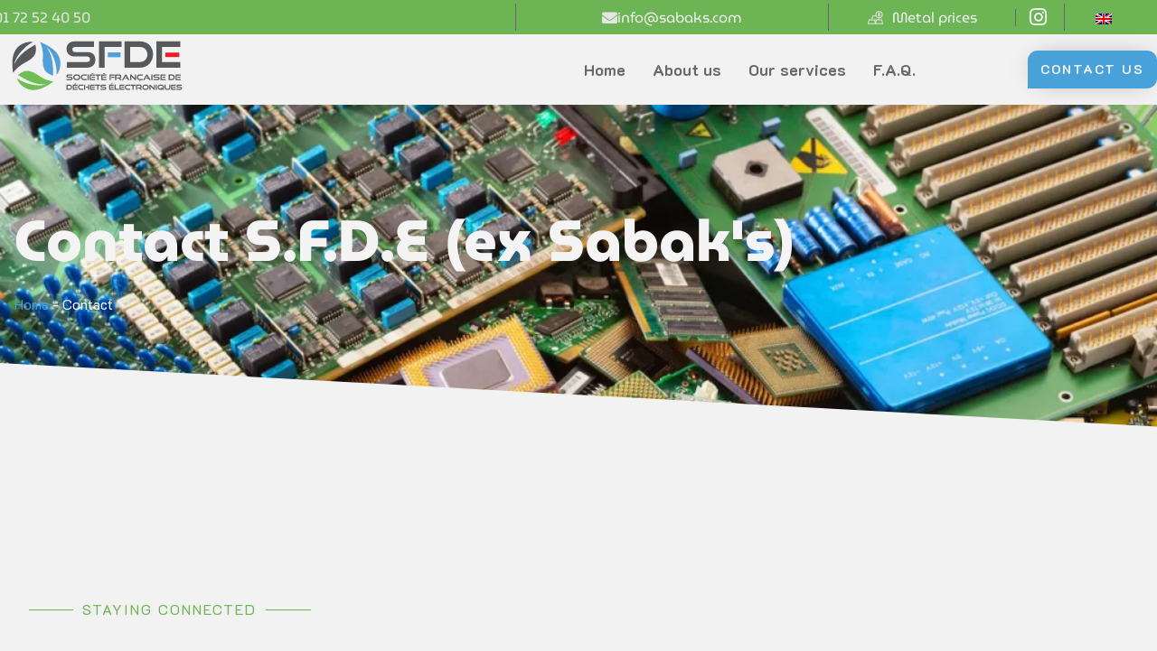

--- FILE ---
content_type: text/html; charset=UTF-8
request_url: https://sabaks.com/en/contact/
body_size: 44638
content:
<!DOCTYPE html><html lang="en" prefix="og: https://ogp.me/ns#"><head><script data-no-optimize="1">var litespeed_docref=sessionStorage.getItem("litespeed_docref");litespeed_docref&&(Object.defineProperty(document,"referrer",{get:function(){return litespeed_docref}}),sessionStorage.removeItem("litespeed_docref"));</script> <meta charset="UTF-8" /><meta name="viewport" content="width=device-width, initial-scale=1, user-scalable=yes" /><link rel="profile" href="http://gmpg.org/xfn/11" /><link rel="pingback" href="https://sabaks.com/xmlrpc.php" /><title>Contact SFDE - Request a Quote or Information Services</title><meta name="description" content="Contact SFDE if you would like a quote or have any questions about our services: WEEE collection, recycling, reuse and dismantling of electronic equipment."/><meta name="robots" content="follow, index, max-snippet:-1, max-video-preview:-1, max-image-preview:large"/><link rel="canonical" href="https://sabaks.com/en/contact/" /><meta property="og:locale" content="en_GB" /><meta property="og:type" content="article" /><meta property="og:title" content="Contact SFDE - Request a Quote or Information Services" /><meta property="og:description" content="Contact SFDE if you would like a quote or have any questions about our services: WEEE collection, recycling, reuse and dismantling of electronic equipment." /><meta property="og:url" content="https://sabaks.com/en/contact/" /><meta property="og:site_name" content="S.F.D.E (ex Sabak&#039;s)" /><meta property="og:updated_time" content="2025-04-25T13:39:03+02:00" /><meta name="twitter:card" content="summary_large_image" /><meta name="twitter:title" content="Contact SFDE - Request a Quote or Information Services" /><meta name="twitter:description" content="Contact SFDE if you would like a quote or have any questions about our services: WEEE collection, recycling, reuse and dismantling of electronic equipment." /><meta name="twitter:label1" content="Time to read" /><meta name="twitter:data1" content="Less than a minute" /><link rel='dns-prefetch' href='//cdnjs.cloudflare.com' /><link rel='dns-prefetch' href='//www.googletagmanager.com' /><link rel='dns-prefetch' href='//fonts.googleapis.com' /><link rel="alternate" type="application/rss+xml" title="SABAK&#039;S Recycling &raquo; Feed" href="https://sabaks.com/en/feed/" /><link rel="alternate" type="application/rss+xml" title="SABAK&#039;S Recycling &raquo; Comments Feed" href="https://sabaks.com/en/comments/feed/" /><link rel="alternate" title="oEmbed (JSON)" type="application/json+oembed" href="https://sabaks.com/en/wp-json/oembed/1.0/embed?url=https%3A%2F%2Fsabaks.com%2Fen%2Fcontact%2F" /><link rel="alternate" title="oEmbed (XML)" type="text/xml+oembed" href="https://sabaks.com/en/wp-json/oembed/1.0/embed?url=https%3A%2F%2Fsabaks.com%2Fen%2Fcontact%2F&#038;format=xml" /><style id="litespeed-ccss">.jkit-color-scheme{--jkit-bg-color:#ffffff;--jkit-border-color:#eaeaeb;--jkit-txt-color:#575A5F;--jkit-txt-h-color:#181D23;--jkit-txt-a-color:#0058E6;--jkit-txt-m-color:#96989B;--jkit-txt-alt-color:#ffffff;--jkit-form-border-color:#D5D5D7;--jkit-form-bg-color:transparent;--jkit-form-txt-color:#181D23;--jkit-btn-txt-color:#ffffff;--jkit-btn-bg-color:#0058E6;--jkit-btn-bg-hover-color:#0048bd;--jkit-selection-bg-color:#d8a600;--jkit-element-bg-color:#80b1ff;--jkit-element-darken-bg-color:#0058E6;--jkit-element-lighten-bg-color:#e6f0ff;--jkit-success-bg-color:#75ffd8;--jkit-success-border-color:#007f5b;--jkit-error-bg-color:#ffcccc;--jkit-error-border-color:#d60000}.elementor-element svg{width:1em;fill:currentColor}.jeg-elementor-kit.jkit-nav-menu .jkit-hamburger-menu{position:relative;float:right;display:none;color:var(--jkit-txt-color);border:solid 1px var(--jkit-border-color)}.jeg-elementor-kit.jkit-nav-menu .jkit-menu-wrapper{z-index:1000}.jeg-elementor-kit.jkit-nav-menu .jkit-menu-wrapper .jkit-nav-identity-panel .jkit-nav-site-title{display:none}.jeg-elementor-kit.jkit-nav-menu .jkit-menu-wrapper .jkit-nav-identity-panel .jkit-nav-site-title .jkit-nav-logo{margin:5px 0 5px 0;padding:5px 5px 5px 5px;display:block}.jeg-elementor-kit.jkit-nav-menu .jkit-menu-wrapper .jkit-nav-identity-panel .jkit-nav-site-title .jkit-nav-logo img{max-width:360px;height:auto}@media screen and (max-width:1024px){.jeg-elementor-kit.jkit-nav-menu .jkit-menu-wrapper .jkit-nav-identity-panel .jkit-nav-site-title .jkit-nav-logo img{max-width:260px}}@media screen and (max-width:768px){.jeg-elementor-kit.jkit-nav-menu .jkit-menu-wrapper .jkit-nav-identity-panel .jkit-nav-site-title .jkit-nav-logo img{max-width:240px}}.jeg-elementor-kit.jkit-nav-menu .jkit-menu-wrapper .jkit-nav-identity-panel .jkit-close-menu{float:right;display:none;color:var(--jkit-txt-color);border:solid 1px var(--jkit-border-color);padding:8px 8px 8px 8px;margin:12px 12px 12px 12px;width:45px;border-radius:3px;position:relative;z-index:10}.jeg-elementor-kit.jkit-nav-menu .jkit-menu-wrapper :not(.active) .jkit-menu,.jeg-elementor-kit.jkit-nav-menu .jkit-menu-wrapper :not(.active) .jkit-menu>li>a{display:-webkit-box;display:-ms-flexbox;display:flex}.jeg-elementor-kit.jkit-nav-menu .jkit-menu-wrapper .jkit-menu{height:100%;padding-left:0;margin-bottom:0;list-style:none;margin-left:0}.jeg-elementor-kit.jkit-nav-menu .jkit-menu-wrapper .jkit-menu>li{margin:0;padding:0;list-style:none}.jeg-elementor-kit.jkit-nav-menu .jkit-menu-wrapper .jkit-menu>li>a{color:#707070;padding:0 15px 0 15px;font-size:15px;text-transform:none;font-weight:500;letter-spacing:normal;height:100%;-webkit-box-align:center;-ms-flex-align:center;align-items:center;text-decoration:none}.jeg-elementor-kit.jkit-nav-menu .jkit-menu-wrapper .jkit-menu li{position:relative;display:-webkit-box;display:-ms-flexbox;display:flex}.jeg-elementor-kit.jkit-nav-menu .jkit-menu-wrapper .jkit-menu li>a{padding:15px 15px 15px 15px;color:#000;font-size:14px;font-weight:400;width:100%}.jeg-elementor-kit.jkit-nav-menu .jkit-menu-wrapper .jkit-menu li.menu-item-has-children .sub-menu{-webkit-box-shadow:0 10px 30px 0 rgb(45 45 45/.2);box-shadow:0 10px 30px 0 rgb(45 45 45/.2);background:var(--jkit-bg-color);position:absolute;max-height:none;margin:0}.jeg-elementor-kit.jkit-nav-menu .jkit-menu-wrapper .jkit-menu .sub-menu{border-radius:0;margin:auto;padding:0;list-style:none;opacity:0;visibility:hidden;z-index:1000;top:100%}.jeg-elementor-kit.jkit-tabs .tab-nav-list .tab-nav>i,.jeg-elementor-kit.jkit-tabs .tab-nav-list .tab-nav>img,.jeg-elementor-kit.jkit-tabs .tab-nav-list .tab-nav>svg{grid-area:tab-icon;z-index:1}.jeg-elementor-kit.jkit-tabs .tab-nav-list .tab-nav .tab-title{grid-area:tab-title;z-index:1}.jeg-elementor-kit.jkit-tabs .tab-nav-list .tab-nav .tab-content{grid-area:tab-content;z-index:1}.jeg-elementor-kit.jkit-tabs .tab-nav-list .tab-nav .tab-description{grid-area:tab-description}.jeg-elementor-kit.jkit-tabs .tab-nav-list .tab-nav .tab-button{grid-area:tab-button;display:-webkit-inline-box;display:-ms-inline-flexbox;display:inline-flex;-webkit-box-pack:center;-ms-flex-pack:center;justify-content:center;-webkit-box-align:center;-ms-flex-align:center;align-items:center;-webkit-column-gap:20px;-moz-column-gap:20px;column-gap:20px}ul{box-sizing:border-box}:root{--wp--preset--font-size--normal:16px;--wp--preset--font-size--huge:42px}html :where(img[class*=wp-image-]){height:auto;max-width:100%}:root{--wp--preset--aspect-ratio--square:1;--wp--preset--aspect-ratio--4-3:4/3;--wp--preset--aspect-ratio--3-4:3/4;--wp--preset--aspect-ratio--3-2:3/2;--wp--preset--aspect-ratio--2-3:2/3;--wp--preset--aspect-ratio--16-9:16/9;--wp--preset--aspect-ratio--9-16:9/16;--wp--preset--color--black:#000000;--wp--preset--color--cyan-bluish-gray:#abb8c3;--wp--preset--color--white:#ffffff;--wp--preset--color--pale-pink:#f78da7;--wp--preset--color--vivid-red:#cf2e2e;--wp--preset--color--luminous-vivid-orange:#ff6900;--wp--preset--color--luminous-vivid-amber:#fcb900;--wp--preset--color--light-green-cyan:#7bdcb5;--wp--preset--color--vivid-green-cyan:#00d084;--wp--preset--color--pale-cyan-blue:#8ed1fc;--wp--preset--color--vivid-cyan-blue:#0693e3;--wp--preset--color--vivid-purple:#9b51e0;--wp--preset--gradient--vivid-cyan-blue-to-vivid-purple:linear-gradient(135deg,rgba(6,147,227,1) 0%,rgb(155,81,224) 100%);--wp--preset--gradient--light-green-cyan-to-vivid-green-cyan:linear-gradient(135deg,rgb(122,220,180) 0%,rgb(0,208,130) 100%);--wp--preset--gradient--luminous-vivid-amber-to-luminous-vivid-orange:linear-gradient(135deg,rgba(252,185,0,1) 0%,rgba(255,105,0,1) 100%);--wp--preset--gradient--luminous-vivid-orange-to-vivid-red:linear-gradient(135deg,rgba(255,105,0,1) 0%,rgb(207,46,46) 100%);--wp--preset--gradient--very-light-gray-to-cyan-bluish-gray:linear-gradient(135deg,rgb(238,238,238) 0%,rgb(169,184,195) 100%);--wp--preset--gradient--cool-to-warm-spectrum:linear-gradient(135deg,rgb(74,234,220) 0%,rgb(151,120,209) 20%,rgb(207,42,186) 40%,rgb(238,44,130) 60%,rgb(251,105,98) 80%,rgb(254,248,76) 100%);--wp--preset--gradient--blush-light-purple:linear-gradient(135deg,rgb(255,206,236) 0%,rgb(152,150,240) 100%);--wp--preset--gradient--blush-bordeaux:linear-gradient(135deg,rgb(254,205,165) 0%,rgb(254,45,45) 50%,rgb(107,0,62) 100%);--wp--preset--gradient--luminous-dusk:linear-gradient(135deg,rgb(255,203,112) 0%,rgb(199,81,192) 50%,rgb(65,88,208) 100%);--wp--preset--gradient--pale-ocean:linear-gradient(135deg,rgb(255,245,203) 0%,rgb(182,227,212) 50%,rgb(51,167,181) 100%);--wp--preset--gradient--electric-grass:linear-gradient(135deg,rgb(202,248,128) 0%,rgb(113,206,126) 100%);--wp--preset--gradient--midnight:linear-gradient(135deg,rgb(2,3,129) 0%,rgb(40,116,252) 100%);--wp--preset--font-size--small:13px;--wp--preset--font-size--medium:20px;--wp--preset--font-size--large:36px;--wp--preset--font-size--x-large:42px;--wp--preset--spacing--20:0.44rem;--wp--preset--spacing--30:0.67rem;--wp--preset--spacing--40:1rem;--wp--preset--spacing--50:1.5rem;--wp--preset--spacing--60:2.25rem;--wp--preset--spacing--70:3.38rem;--wp--preset--spacing--80:5.06rem;--wp--preset--shadow--natural:6px 6px 9px rgba(0, 0, 0, 0.2);--wp--preset--shadow--deep:12px 12px 50px rgba(0, 0, 0, 0.4);--wp--preset--shadow--sharp:6px 6px 0px rgba(0, 0, 0, 0.2);--wp--preset--shadow--outlined:6px 6px 0px -3px rgba(255, 255, 255, 1), 6px 6px rgba(0, 0, 0, 1);--wp--preset--shadow--crisp:6px 6px 0px rgba(0, 0, 0, 1)}:root{--wp--style--global--content-size:800px;--wp--style--global--wide-size:1200px}:where(body){margin:0}:root{--wp--style--block-gap:24px}body{padding-top:0;padding-right:0;padding-bottom:0;padding-left:0}a:where(:not(.wp-element-button)){text-decoration:underline}.rkit-headerinfo{display:flex;flex-wrap:wrap}.rkit-list-headerinfo{display:flex;flex-direction:row;align-items:center}:root{--swiper-theme-color:#007aff}:host{position:relative;display:block;margin-left:auto;margin-right:auto;z-index:1}:root{--swiper-navigation-size:44px}li{list-style-type:none;margin-bottom:2px}@media (max-width:926px){li{margin-bottom:2px}}a{text-decoration:none}.trp-language-switcher-container.trp-floater-ls-names.trp-bottom-left.trp-color-light{min-width:200px}#trp-floater-ls-current-language .trp-floater-ls-disabled-language.trp-ls-disabled-language{margin-top:6px}#trp-floater-ls{position:fixed;z-index:9999999;bottom:0;display:block;overflow:hidden;height:58px;text-align:center;box-shadow:0 0 8px rgb(0 0 0/.25)}.trp-floater-ls-disabled-language.trp-ls-disabled-language{width:auto}#trp-floater-ls.trp-color-light{background:#FFF;box-shadow:0 0 8px rgb(0 0 0/.25);border-radius:8px 8px 0 0}#trp-floater-ls.trp-bottom-left{top:auto;bottom:0;left:10%}@media screen and (max-width:1000px){#trp-floater-ls-language-list{display:flex;flex-direction:column}.trp-language-switcher-container.trp-floater-ls-names.trp-bottom-left.trp-color-light{left:10%;min-width:105px}}@media screen and (max-width:500px){#trp-floater-ls-language-list{display:flex;flex-direction:column}.trp-floater-ls-disabled-language{margin-top:0!important;padding-top:16px!important}.trp-language-switcher-container.trp-floater-ls-names.trp-bottom-left.trp-color-light{left:10%;min-width:105px}}#trp-floater-ls-language-list{display:none}#trp-floater-ls .trp-language-wrap.trp-language-wrap-bottom{padding:11px}#trp-floater-ls-current-language a{display:block;padding:10px 12px 10px 12px;font-size:90%}.trp-language-wrap a{display:block;padding:10px 12px 10px 12px;font-size:90%}#trp-floater-ls-current-language .trp-floater-ls-disabled-language.trp-ls-disabled-language{display:block;padding:10px 24px 10px 24px;font-size:90%}#trp-floater-ls-current-language,#trp-floater-ls-language-list{text-align:left}#trp-floater-ls-current-language.trp-with-flags,#trp-floater-ls-language-list.trp-with-flags{text-align:left}#trp-floater-ls-current-language{display:block;width:100%;height:100%}.trp-language-switcher-container.trp-floater-ls-names.trp-bottom-left .trp-language-wrap{padding:12px 12px 6px 12px!important}#trp-floater-ls div:not(#trp-floater-poweredby)>a{display:flex!important;flex-direction:row;flex-wrap:wrap;align-items:center}.trp-color-light #trp-floater-ls-current-language a,.trp-color-light #trp-floater-ls-language-list a{color:#404040}.trp-color-light #trp-floater-ls-current-language a,.trp-color-light #trp-floater-ls-language-list a,.trp-color-light #trp-floater-ls-language-list a,.trp-color-light #trp-floater-ls-current-language a{display:block;width:auto;overflow:hidden;text-overflow:ellipsis;white-space:nowrap}.trp-floater-ls-disabled-language{margin-top:6px}#trp-floater-ls .trp-with-flags .trp-flag-image{margin-right:5px;vertical-align:middle;height:auto;max-width:100%;display:inline;padding:0}#trp-floater-ls a{text-decoration:none}#trp-floater-ls-language-list{max-height:300px;overflow-y:auto}.menu-item-object-language_switcher .trp-flag-image{display:inline-block;margin:-1px 5px;vertical-align:baseline;padding:0;border:0;border-radius:0}.trp-language-switcher{height:42px;position:relative;box-sizing:border-box;width:200px;text-overflow:ellipsis;white-space:nowrap}.trp-language-switcher>div{box-sizing:border-box;padding:4px 20px 3px 13px;border:1.5px solid #949494;border-radius:2px;background-image:url(/wp-content/plugins/translatepress-multilingual/assets/images/arrow-down-3101.svg);background-repeat:no-repeat;background-position:calc(100% - 20px) calc(1em + 2px),calc(100% - 3px) calc(1em + 0px);background-size:8px 8px,8px 8px;background-repeat:no-repeat;background-color:#fff}.trp-language-switcher .trp-ls-shortcode-current-language{display:inline-block}.trp-language-switcher .trp-ls-shortcode-language{display:inline-block;height:1px;overflow:hidden;visibility:hidden;z-index:1;max-height:250px;overflow-y:auto;left:0;top:0;min-height:auto}#trp_ald_modal_container{background-color:rgb(0 0 0/.2);top:50%;left:50%;transform:translate(-50%,-50%);width:100%;height:100%;position:fixed;z-index:2000000000000}#trp_ald_modal_popup{box-shadow:0 0 10px #6c7781;top:40px!important;position:relative}#trp_ald_modal_popup{background-color:#F0F0EE;width:570px;max-width:75%;border:1px solid #4c6066;padding:25px 40px;margin:auto}#trp_ald_popup_text{text-align:left;font-size:17px}.trp_ald_select_and_button{display:flex;justify-content:space-between;margin-top:14px;font-size:17px}.trp_ald_button{margin-left:12px;width:287px}#trp_ald_popup_change_language{text-transform:none;width:100%;background:#2271b1;border-color:#2271b1;color:#fff;text-decoration:none;text-shadow:none;justify-content:center;align-items:center;display:inline-grid;font-weight:400;font-size:17px;height:50px;min-height:30px;margin:0;padding:0;border-width:1px;border-style:solid;-webkit-appearance:none;border-radius:3px;white-space:nowrap;box-sizing:border-box}#trp_ald_x_button_and_textarea{text-decoration:none;display:flex;vertical-align:middle;align-items:center;color:#0085ba!important;font-size:14px;margin-top:15px;width:50%;height:100%}#trp_ald_x_button_textarea{text-decoration:underline;margin-bottom:3px;height:auto;width:auto;color:#0085ba!important;text-align:left}#trp_ald_modal_popup #trp_ald_x_button{display:inline-table;width:0;background:0 0;padding:0;border:none;text-decoration:none;color:#fff0;-webkit-backface-visibility:hidden;outline:none;z-index:1}#trp_ald_modal_popup #trp_ald_x_button::before{content:"";font:normal 16px/20px dashicons;text-align:center;color:#0085ba!important;background:0 0!important;-webkit-font-smoothing:antialiased}.trp_ald_ls_container{height:50px;width:100%;color:#4c6066;font-size:19px}.trp_ald_ls_container .trp-language-switcher-container{width:100%;margin:0}.trp_ald_ls_container .trp-language-switcher-container>div{background-image:linear-gradient(60deg,transparent 50%,#C9C0BB 50%),linear-gradient(120deg,#C9C0BB 50%,transparent 50%);background-position:calc(100% - 18px) calc(1em),calc(100% - 12px) calc(1em);background-size:6px 12px,6px 12px;background-repeat:no-repeat}.trp_ald_ls_container .trp-ls-shortcode-current-language{width:100%;height:50px;justify-content:left;padding-bottom:12px;border:2px solid #C9C0BB;padding-top:8px;padding-right:33px;vertical-align:middle;color:#4c6066;font-size:18px;overflow:hidden}.trp_ald_ls_container .trp-ls-shortcode-language{width:100%;height:50px;justify-content:left;border:2px solid #C9C0BB;z-index:1000000000000000}.trp_ald_ls_container .trp-ald-popup-select{padding-top:5px;padding-bottom:5px;padding-right:33px;font-size:18px;margin-right:-15px}.trp_ald_ls_container .trp-ls-shortcode-current-language{padding-bottom:12px;padding-top:6px;vertical-align:middle;color:#4c6066;font-size:18px}.trp_ald_ls_container .trp-ls-shortcode-language{padding-bottom:3px;padding-top:3px;vertical-align:middle;color:#4c6066;font-size:18px}.trp_ald_ls_container .trp-ls-shortcode-current-language img.trp-flag-image{display:inline-block;padding-top:9px;margin-left:8px;margin-right:8px}.trp_ald_ls_container .trp-ls-shortcode-language img.trp-flag-image{display:inline-block;padding-top:9px;margin-left:8px;margin-right:8px}#trp_ald_popup_select_container .trp-ls-shortcode-language{display:none}@media screen and (max-width:780px){#trp_ald_modal_popup{width:80%}.trp_ald_select_and_button{display:block;margin-top:32px}.trp_ald_button{width:100%;margin-left:0;margin-top:14px}#trp_ald_x_button_and_textarea{width:100%}}.elementor-screen-only{height:1px;margin:-1px;overflow:hidden;padding:0;position:absolute;top:-10000em;width:1px;clip:rect(0,0,0,0);border:0}.elementor *,.elementor :after,.elementor :before{box-sizing:border-box}.elementor a{box-shadow:none;text-decoration:none}.elementor img{border:none;border-radius:0;box-shadow:none;height:auto;max-width:100%}.elementor .elementor-background-overlay{inset:0;position:absolute}.elementor-widget-wrap .elementor-element.elementor-widget__width-auto,.elementor-widget-wrap .elementor-element.elementor-widget__width-initial{max-width:100%}@media (max-width:1024px){.elementor-widget-wrap .elementor-element.elementor-widget-tablet__width-initial{max-width:100%}}@media (max-width:767px){.elementor-widget-wrap .elementor-element.elementor-widget-mobile__width-initial{max-width:100%}}.elementor-element{--flex-direction:initial;--flex-wrap:initial;--justify-content:initial;--align-items:initial;--align-content:initial;--gap:initial;--flex-basis:initial;--flex-grow:initial;--flex-shrink:initial;--order:initial;--align-self:initial;align-self:var(--align-self);flex-basis:var(--flex-basis);flex-grow:var(--flex-grow);flex-shrink:var(--flex-shrink);order:var(--order)}.elementor-element:where(.e-con-full,.elementor-widget){align-content:var(--align-content);align-items:var(--align-items);flex-direction:var(--flex-direction);flex-wrap:var(--flex-wrap);gap:var(--row-gap) var(--column-gap);justify-content:var(--justify-content)}.elementor-invisible{visibility:hidden}.elementor-align-center{text-align:center}.elementor-align-center .elementor-button{width:auto}@media (max-width:1024px){.elementor-tablet-align-center{text-align:center}}@media (max-width:767px){.elementor-mobile-align-center{text-align:center}}:root{--page-title-display:block}.elementor-section{position:relative}.elementor-section .elementor-container{display:flex;margin-left:auto;margin-right:auto;position:relative}@media (max-width:1024px){.elementor-section .elementor-container{flex-wrap:wrap}}.elementor-section.elementor-section-boxed>.elementor-container{max-width:1140px}.elementor-section.elementor-section-items-middle>.elementor-container{align-items:center}.elementor-widget-wrap{align-content:flex-start;flex-wrap:wrap;position:relative;width:100%}.elementor:not(.elementor-bc-flex-widget) .elementor-widget-wrap{display:flex}.elementor-widget-wrap>.elementor-element{width:100%}.elementor-widget{position:relative}.elementor-widget:not(:last-child){margin-bottom:var(--kit-widget-spacing,20px)}.elementor-widget:not(:last-child).elementor-widget__width-initial{margin-bottom:0}.elementor-column{display:flex;min-height:1px;position:relative}.elementor-column-gap-default>.elementor-column>.elementor-element-populated{padding:10px}@media (min-width:768px){.elementor-column.elementor-col-25{width:25%}.elementor-column.elementor-col-33{width:33.333%}.elementor-column.elementor-col-50{width:50%}.elementor-column.elementor-col-100{width:100%}}@media (max-width:767px){.elementor-column{width:100%}}.elementor-grid{display:grid;grid-column-gap:var(--grid-column-gap);grid-row-gap:var(--grid-row-gap)}.elementor-grid .elementor-grid-item{min-width:0}.elementor-grid-0 .elementor-grid{display:inline-block;margin-bottom:calc(-1*var(--grid-row-gap));width:100%;word-spacing:var(--grid-column-gap)}.elementor-grid-0 .elementor-grid .elementor-grid-item{display:inline-block;margin-bottom:var(--grid-row-gap);word-break:break-word}@media (prefers-reduced-motion:no-preference){html{scroll-behavior:smooth}}.elementor-heading-title{line-height:1;margin:0;padding:0}.elementor-button{background-color:#69727d;border-radius:3px;color:#fff;display:inline-block;font-size:15px;line-height:1;padding:12px 24px;fill:#fff;text-align:center}.elementor-button:visited{color:#fff}.elementor-button-content-wrapper{display:flex;flex-direction:row;gap:5px;justify-content:center}.elementor-button-icon{align-items:center;display:flex}.elementor-button-text{display:inline-block}.elementor-button span{text-decoration:inherit}.elementor-icon{color:#69727d;display:inline-block;font-size:50px;line-height:1;text-align:center}.elementor-icon i{display:block;height:1em;position:relative;width:1em}.elementor-icon i:before{left:50%;position:absolute;transform:translateX(-50%)}.elementor-shape-rounded .elementor-icon{border-radius:10%}@media (max-width:767px){.elementor .elementor-hidden-mobile{display:none}}@media (min-width:768px) and (max-width:1024px){.elementor .elementor-hidden-tablet{display:none}}@media (min-width:1025px) and (max-width:99999px){.elementor .elementor-hidden-desktop{display:none}}.elementor-kit-7{--e-global-color-primary:#2A2A2A;--e-global-color-secondary:#F2F2F2;--e-global-color-text:#4E4E4E;--e-global-color-accent:#F4F4F4;--e-global-color-a8d3399:#D9AD2B;--e-global-color-24dedc2:#48A1D8;--e-global-color-54fb3fb:#619EC4;--e-global-color-4a6e7e7:#6CB454;--e-global-color-ef20dfe:#696869;--e-global-color-f8219eb:#F57143;--e-global-color-f35fd71:#E5E5E5;--e-global-color-0be23c3:#E2E2E2;--e-global-color-365e9f8:#02010100;--e-global-color-49cf04e:#101010;--e-global-color-d15c8ab:#117A36;--e-global-color-d393055:#c9c1c1;--e-global-typography-primary-font-family:"MuseoModerno";--e-global-typography-secondary-font-family:"MuseoModerno";--e-global-typography-text-font-family:"K2D";--e-global-typography-text-font-size:1rem;--e-global-typography-text-font-weight:400;--e-global-typography-text-line-height:1.5em;--e-global-typography-accent-font-family:"K2D";--e-global-typography-accent-font-size:0.9rem;--e-global-typography-accent-font-weight:700;--e-global-typography-accent-line-height:1em;--e-global-typography-accent-letter-spacing:2px;--e-global-typography-4cb49c0-font-family:"K2D";--e-global-typography-4cb49c0-font-weight:400;--e-global-typography-4cb49c0-text-transform:uppercase;--e-global-typography-4cb49c0-line-height:1em;--e-global-typography-4cb49c0-letter-spacing:2px;--e-global-typography-9a442d5-font-family:"MuseoModerno";--e-global-typography-9a442d5-font-size:4.5rem;--e-global-typography-9a442d5-font-weight:800;--e-global-typography-9a442d5-line-height:1.2em;--e-global-typography-fcbb163-font-family:"MuseoModerno";--e-global-typography-fcbb163-font-size:4rem;--e-global-typography-fcbb163-font-weight:800;--e-global-typography-fcbb163-line-height:1.2em;--e-global-typography-fbff4ed-font-family:"K2D";--e-global-typography-fbff4ed-font-size:1.1rem;--e-global-typography-fbff4ed-font-weight:400;--e-global-typography-fbff4ed-line-height:1.5em;--e-global-typography-29673f7-font-family:"MuseoModerno";--e-global-typography-29673f7-font-size:3rem;--e-global-typography-29673f7-font-weight:800;--e-global-typography-29673f7-line-height:1.2em;--e-global-typography-bd156f5-font-family:"MuseoModerno";--e-global-typography-bd156f5-font-size:1.5rem;--e-global-typography-bd156f5-font-weight:700;--e-global-typography-bd156f5-line-height:1.2em;--e-global-typography-5b69b67-font-family:"MuseoModerno";--e-global-typography-5b69b67-font-size:1.3rem;--e-global-typography-5b69b67-font-weight:700;--e-global-typography-5b69b67-line-height:1.2em;--e-global-typography-c1505e4-font-family:"Nunito Sans";--e-global-typography-c1505e4-font-size:1rem;--e-global-typography-c1505e4-font-weight:400;--e-global-typography-c1505e4-line-height:1.2em;--e-global-typography-9337ff0-font-family:"K2D";--e-global-typography-9337ff0-font-size:1.2rem;--e-global-typography-9337ff0-font-weight:400;--e-global-typography-9337ff0-font-style:italic;--e-global-typography-9337ff0-line-height:1.5em;--e-global-typography-f5a1fb0-font-family:"K2D";--e-global-typography-f5a1fb0-font-size:1.1rem;--e-global-typography-f5a1fb0-font-weight:700;--e-global-typography-f5a1fb0-line-height:1.2em;--e-global-typography-cbdd1e2-font-family:"MuseoModerno";--e-global-typography-cbdd1e2-font-size:13rem;--e-global-typography-cbdd1e2-font-weight:800;--e-global-typography-cbdd1e2-line-height:1.2em;--e-global-typography-ffd1f2a-font-family:"MuseoModerno";--e-global-typography-ffd1f2a-font-size:1rem;--e-global-typography-ffd1f2a-font-weight:400;--e-global-typography-ffd1f2a-line-height:1.2em;background-color:var(--e-global-color-secondary);color:var(--e-global-color-text);font-family:var(--e-global-typography-text-font-family),Sans-serif;font-size:var(--e-global-typography-text-font-size);font-weight:var(--e-global-typography-text-font-weight);line-height:var(--e-global-typography-text-line-height)}.elementor-kit-7 button,.elementor-kit-7 .elementor-button{background-color:var(--e-global-color-24dedc2);font-family:"K2D",Sans-serif;font-size:.9rem;font-weight:700;text-transform:uppercase;line-height:1em;letter-spacing:2px;color:var(--e-global-color-accent);box-shadow:0 0 28px -12px rgb(0 0 0/.5);border-radius:11px 11px 11px 0;padding:20px 20px 20px 20px}.elementor-kit-7 a{color:var(--e-global-color-24dedc2)}.elementor-kit-7 h2{color:var(--e-global-color-primary);font-family:var(--e-global-typography-fcbb163-font-family),Sans-serif;font-size:var(--e-global-typography-fcbb163-font-size);font-weight:var(--e-global-typography-fcbb163-font-weight);line-height:var(--e-global-typography-fcbb163-line-height);word-spacing:var(--e-global-typography-fcbb163-word-spacing)}.elementor-kit-7 h3{color:var(--e-global-color-primary);font-family:var(--e-global-typography-29673f7-font-family),Sans-serif;font-size:var(--e-global-typography-29673f7-font-size);font-weight:var(--e-global-typography-29673f7-font-weight);line-height:var(--e-global-typography-29673f7-line-height)}.elementor-kit-7 h4{color:var(--e-global-color-primary);font-family:var(--e-global-typography-bd156f5-font-family),Sans-serif;font-size:var(--e-global-typography-bd156f5-font-size);font-weight:var(--e-global-typography-bd156f5-font-weight);line-height:var(--e-global-typography-bd156f5-line-height)}.elementor-section.elementor-section-boxed>.elementor-container{max-width:1340px}.elementor-widget:not(:last-child){margin-block-end:20px}.elementor-element{--widgets-spacing:20px 20px;--widgets-spacing-row:20px;--widgets-spacing-column:20px}@media (max-width:1024px){.elementor-kit-7{--e-global-typography-text-font-size:1rem;--e-global-typography-text-line-height:1.5em;--e-global-typography-accent-font-size:0.8rem;--e-global-typography-accent-line-height:1em;--e-global-typography-accent-letter-spacing:2px;--e-global-typography-4cb49c0-font-size:0.9rem;--e-global-typography-4cb49c0-line-height:1em;--e-global-typography-4cb49c0-letter-spacing:2px;--e-global-typography-9a442d5-font-size:3.5rem;--e-global-typography-9a442d5-line-height:1.2em;--e-global-typography-fcbb163-font-size:3.5rem;--e-global-typography-fcbb163-line-height:1.2em;--e-global-typography-fbff4ed-font-size:1rem;--e-global-typography-fbff4ed-line-height:1.5em;--e-global-typography-29673f7-font-size:2.5rem;--e-global-typography-29673f7-line-height:1.2em;--e-global-typography-bd156f5-font-size:1.4rem;--e-global-typography-bd156f5-line-height:1.2em;--e-global-typography-5b69b67-font-size:1.3rem;--e-global-typography-5b69b67-line-height:1.2em;--e-global-typography-c1505e4-font-size:1rem;--e-global-typography-c1505e4-line-height:1.2em;--e-global-typography-9337ff0-font-size:1.1rem;--e-global-typography-9337ff0-line-height:1.5em;--e-global-typography-f5a1fb0-font-size:1.1rem;--e-global-typography-f5a1fb0-line-height:1.2em;--e-global-typography-cbdd1e2-font-size:10rem;--e-global-typography-cbdd1e2-line-height:1.2em;--e-global-typography-ffd1f2a-font-size:1rem;--e-global-typography-ffd1f2a-line-height:1.2em;font-size:var(--e-global-typography-text-font-size);line-height:var(--e-global-typography-text-line-height)}.elementor-kit-7 h2{font-size:var(--e-global-typography-fcbb163-font-size);line-height:var(--e-global-typography-fcbb163-line-height);word-spacing:var(--e-global-typography-fcbb163-word-spacing)}.elementor-kit-7 h3{font-size:var(--e-global-typography-29673f7-font-size);line-height:var(--e-global-typography-29673f7-line-height)}.elementor-kit-7 h4{font-size:var(--e-global-typography-bd156f5-font-size);line-height:var(--e-global-typography-bd156f5-line-height)}.elementor-kit-7 button,.elementor-kit-7 .elementor-button{font-size:.8rem;line-height:1em;letter-spacing:2px}.elementor-section.elementor-section-boxed>.elementor-container{max-width:1024px}}@media (max-width:767px){.elementor-kit-7{--e-global-typography-primary-font-size:1.1em;--e-global-typography-secondary-font-size:1em;--e-global-typography-text-font-size:1em;--e-global-typography-text-line-height:1.5em;--e-global-typography-accent-font-size:0.9em;--e-global-typography-accent-line-height:1em;--e-global-typography-accent-letter-spacing:2px;--e-global-typography-4cb49c0-font-size:0.8rem;--e-global-typography-4cb49c0-line-height:1em;--e-global-typography-4cb49c0-letter-spacing:2px;--e-global-typography-9a442d5-font-size:2.5rem;--e-global-typography-9a442d5-line-height:1.2em;--e-global-typography-fcbb163-font-size:2.5rem;--e-global-typography-fcbb163-line-height:1.2em;--e-global-typography-fbff4ed-font-size:1rem;--e-global-typography-fbff4ed-line-height:1.5em;--e-global-typography-29673f7-font-size:2rem;--e-global-typography-29673f7-line-height:1.2em;--e-global-typography-bd156f5-font-size:1.3rem;--e-global-typography-bd156f5-line-height:1.2em;--e-global-typography-5b69b67-font-size:1.2rem;--e-global-typography-5b69b67-line-height:1.2em;--e-global-typography-c1505e4-font-size:0.9rem;--e-global-typography-c1505e4-line-height:1.2em;--e-global-typography-9337ff0-font-size:1rem;--e-global-typography-9337ff0-line-height:1.5em;--e-global-typography-f5a1fb0-font-size:1rem;--e-global-typography-f5a1fb0-line-height:1.2em;--e-global-typography-cbdd1e2-font-size:7rem;--e-global-typography-cbdd1e2-line-height:1.2em;--e-global-typography-ffd1f2a-font-size:0.9rem;--e-global-typography-ffd1f2a-line-height:1.2em;font-size:var(--e-global-typography-text-font-size);line-height:var(--e-global-typography-text-line-height)}.elementor-kit-7 h2{font-size:var(--e-global-typography-fcbb163-font-size);line-height:var(--e-global-typography-fcbb163-line-height);word-spacing:var(--e-global-typography-fcbb163-word-spacing)}.elementor-kit-7 h3{font-size:var(--e-global-typography-29673f7-font-size);line-height:var(--e-global-typography-29673f7-line-height)}.elementor-kit-7 h4{font-size:var(--e-global-typography-bd156f5-font-size);line-height:var(--e-global-typography-bd156f5-line-height)}.elementor-kit-7 button,.elementor-kit-7 .elementor-button{font-size:.7rem;line-height:1em;letter-spacing:2px}.elementor-section.elementor-section-boxed>.elementor-container{max-width:767px}}.elementor-shape{direction:ltr;left:0;line-height:0;overflow:hidden;position:absolute;width:100%}.elementor-shape-bottom{bottom:-1px}.elementor-shape-bottom:not([data-negative=true]) svg{z-index:-1}.elementor-shape[data-negative=false].elementor-shape-bottom{transform:rotate(180deg)}.elementor-shape svg{display:block;left:50%;position:relative;transform:translateX(-50%);width:calc(100% + 1.3px)}.elementor-shape .elementor-shape-fill{fill:#fff;transform:rotateY(0deg);transform-origin:center}.elementor-widget-divider{--divider-border-style:none;--divider-border-width:1px;--divider-color:#0c0d0e;--divider-icon-size:20px;--divider-element-spacing:10px;--divider-pattern-height:24px;--divider-pattern-size:20px;--divider-pattern-url:none;--divider-pattern-repeat:repeat-x}.elementor-widget-divider .elementor-divider{display:flex}.elementor-widget-divider .elementor-divider__text{font-size:15px;line-height:1;max-width:95%}.elementor-widget-divider .elementor-divider__element{flex-shrink:0;margin:0 var(--divider-element-spacing)}.elementor-widget-divider .elementor-divider-separator{direction:ltr;display:flex;margin:0}.elementor-widget-divider--view-line_text .elementor-divider-separator{align-items:center}.elementor-widget-divider--view-line_text .elementor-divider-separator:after,.elementor-widget-divider--view-line_text .elementor-divider-separator:before{border-block-end:0;border-block-start:var(--divider-border-width) var(--divider-border-style) var(--divider-color);content:"";display:block;flex-grow:1}.elementor-widget-social-icons.elementor-grid-0 .elementor-widget-container{font-size:0;line-height:1}.elementor-widget-social-icons .elementor-grid{grid-column-gap:var(--grid-column-gap,5px);grid-row-gap:var(--grid-row-gap,5px);grid-template-columns:var(--grid-template-columns);justify-content:var(--justify-content,center);justify-items:var(--justify-content,center)}.elementor-icon.elementor-social-icon{font-size:var(--icon-size,25px);height:calc(var(--icon-size, 25px) + 2*var(--icon-padding, .5em));line-height:var(--icon-size,25px);width:calc(var(--icon-size, 25px) + 2*var(--icon-padding, .5em))}.elementor-social-icon{--e-social-icon-icon-color:#fff;align-items:center;background-color:#69727d;display:inline-flex;justify-content:center;text-align:center}.elementor-social-icon i{color:var(--e-social-icon-icon-color)}.elementor-social-icon:last-child{margin:0}.elementor-social-icon-instagram{background-color:#262626}.elementor-widget-icon-box .elementor-icon-box-wrapper{display:block;text-align:center}.elementor-widget-icon-box .elementor-icon-box-icon{margin-bottom:var(--icon-box-icon-margin,15px);margin-left:auto;margin-right:auto}@media (min-width:768px){.elementor-widget-icon-box.elementor-vertical-align-middle .elementor-icon-box-wrapper{align-items:center}}.elementor-widget-icon-box.elementor-position-left .elementor-icon-box-wrapper{display:flex}.elementor-widget-icon-box.elementor-position-left .elementor-icon-box-icon{display:inline-flex;flex:0 0 auto}.elementor-widget-icon-box.elementor-position-left .elementor-icon-box-wrapper{flex-direction:row;text-align:start}.elementor-widget-icon-box.elementor-position-left .elementor-icon-box-icon{margin-bottom:unset;margin-left:0;margin-right:var(--icon-box-icon-margin,15px)}@media (max-width:767px){.elementor-widget-icon-box.elementor-mobile-position-left .elementor-icon-box-wrapper{display:flex}.elementor-widget-icon-box.elementor-mobile-position-left .elementor-icon-box-icon{display:inline-flex;flex:0 0 auto}.elementor-widget-icon-box.elementor-mobile-position-left .elementor-icon-box-wrapper{flex-direction:row;text-align:start}.elementor-widget-icon-box.elementor-mobile-position-left .elementor-icon-box-icon{margin-bottom:unset;margin-left:0;margin-right:var(--icon-box-icon-margin,15px)}.elementor-widget-icon-box.elementor-position-left .elementor-icon-box-icon{display:block;flex:unset}}.elementor-widget-icon-box .elementor-icon-box-title a{color:inherit}.elementor-widget-icon-box .elementor-icon-box-content{flex-grow:1}.elementor-widget-icon-box .elementor-icon-box-description{margin:0}.elementor-596 .elementor-element.elementor-element-32c668fe:not(.elementor-motion-effects-element-type-background){background-image:url(https://sabaks.com/wp-content/uploads/2023/10/electronic-circuits-garbage-from-recycle-industry-1024x681.webp);background-position:top center;background-size:cover}.elementor-596 .elementor-element.elementor-element-32c668fe>.elementor-background-overlay{background-color:var(--e-global-color-49cf04e);opacity:.5}.elementor-596 .elementor-element.elementor-element-32c668fe>.elementor-container{min-height:50vh}.elementor-596 .elementor-element.elementor-element-32c668fe>.elementor-shape-bottom .elementor-shape-fill{fill:var(--e-global-color-secondary)}.elementor-596 .elementor-element.elementor-element-32c668fe>.elementor-shape-bottom svg{height:75px}.elementor-596 .elementor-element.elementor-element-74730e86>.elementor-element-populated{padding:1em 1em 1em 1em}.elementor-596 .elementor-element.elementor-element-9125a2a .elementor-heading-title{color:var(--e-global-color-accent)}.elementor-596 .elementor-element.elementor-element-72edc62{padding:6em 1em 6em 1em}.elementor-596 .elementor-element.elementor-element-4fa089b8>.elementor-element-populated{margin:0em 2em 0em 0em;--e-column-margin-right:2em;--e-column-margin-left:0em;padding:1em 1em 1em 1em}.elementor-596 .elementor-element.elementor-element-4318056c>.elementor-widget-container{margin:0em 0em 0em 0em}.elementor-596 .elementor-element.elementor-element-4318056c{text-align:left}.elementor-596 .elementor-element.elementor-element-26c25fa0{--divider-border-style:solid;--divider-color:var( --e-global-color-4a6e7e7 );--divider-border-width:1px}.elementor-596 .elementor-element.elementor-element-26c25fa0 .elementor-divider-separator{width:76%}.elementor-596 .elementor-element.elementor-element-26c25fa0 .elementor-divider{padding-block-start:2px;padding-block-end:2px}.elementor-596 .elementor-element.elementor-element-26c25fa0 .elementor-divider__text{color:var(--e-global-color-4a6e7e7);font-family:var(--e-global-typography-4cb49c0-font-family),Sans-serif;font-size:var(--e-global-typography-4cb49c0-font-size);font-weight:var(--e-global-typography-4cb49c0-font-weight);text-transform:var(--e-global-typography-4cb49c0-text-transform);line-height:var(--e-global-typography-4cb49c0-line-height);letter-spacing:var(--e-global-typography-4cb49c0-letter-spacing)}.elementor-596 .elementor-element.elementor-element-1c225da1>.elementor-widget-container{margin:1em 0em 0em 0em}.elementor-596 .elementor-element.elementor-element-1c225da1{text-align:left}.elementor-596 .elementor-element.elementor-element-52745525>.elementor-element-populated{padding:1em 1em 1em 1em}.elementor-596 .elementor-element.elementor-element-52ae03c1:not(.elementor-motion-effects-element-type-background)>.elementor-widget-wrap{background-color:var(--e-global-color-4a6e7e7)}.elementor-596 .elementor-element.elementor-element-52ae03c1>.elementor-element-populated{border-radius:12px 12px 12px 0}.elementor-596 .elementor-element.elementor-element-52ae03c1>.elementor-element-populated{margin:0em 1em 0em 0em;--e-column-margin-right:1em;--e-column-margin-left:0em;padding:1em 2em 1em 2em}.elementor-596 .elementor-element.elementor-element-546b0d34{--icon-box-icon-margin:15px}.elementor-596 .elementor-element.elementor-element-546b0d34 .elementor-icon-box-title{margin-bottom:5px;color:var(--e-global-color-secondary)}.elementor-596 .elementor-element.elementor-element-546b0d34.elementor-view-default .elementor-icon{fill:var(--e-global-color-accent);color:var(--e-global-color-accent);border-color:var(--e-global-color-accent)}.elementor-596 .elementor-element.elementor-element-546b0d34 .elementor-icon-box-description{color:var(--e-global-color-accent);font-family:var(--e-global-typography-c1505e4-font-family),Sans-serif;font-size:var(--e-global-typography-c1505e4-font-size);font-weight:var(--e-global-typography-c1505e4-font-weight);line-height:var(--e-global-typography-c1505e4-line-height)}.elementor-596 .elementor-element.elementor-element-769c7449:not(.elementor-motion-effects-element-type-background)>.elementor-widget-wrap{background-color:var(--e-global-color-4a6e7e7)}.elementor-596 .elementor-element.elementor-element-769c7449>.elementor-element-populated{border-radius:12px 12px 12px 0}.elementor-596 .elementor-element.elementor-element-769c7449>.elementor-element-populated{margin:0em 0em 0em 1em;--e-column-margin-right:0em;--e-column-margin-left:1em;padding:1em 2em 1em 2em}.elementor-596 .elementor-element.elementor-element-676d7f16{--icon-box-icon-margin:15px}.elementor-596 .elementor-element.elementor-element-676d7f16 .elementor-icon-box-title{margin-bottom:5px;color:var(--e-global-color-secondary)}.elementor-596 .elementor-element.elementor-element-676d7f16.elementor-view-default .elementor-icon{fill:var(--e-global-color-accent);color:var(--e-global-color-accent);border-color:var(--e-global-color-accent)}.elementor-596 .elementor-element.elementor-element-676d7f16 .elementor-icon-box-description{color:var(--e-global-color-accent);font-family:var(--e-global-typography-c1505e4-font-family),Sans-serif;font-size:var(--e-global-typography-c1505e4-font-size);font-weight:var(--e-global-typography-c1505e4-font-weight);line-height:var(--e-global-typography-c1505e4-line-height)}.elementor-596 .elementor-element.elementor-element-66f84c55{margin-top:2em;margin-bottom:0em}.elementor-596 .elementor-element.elementor-element-557db73:not(.elementor-motion-effects-element-type-background)>.elementor-widget-wrap{background-color:var(--e-global-color-4a6e7e7)}.elementor-596 .elementor-element.elementor-element-557db73>.elementor-element-populated{border-radius:12px 12px 12px 0}.elementor-596 .elementor-element.elementor-element-557db73>.elementor-element-populated{margin:0em 1em 0em 0em;--e-column-margin-right:1em;--e-column-margin-left:0em;padding:1em 2em 1em 2em}.elementor-596 .elementor-element.elementor-element-642eb960{--icon-box-icon-margin:15px}.elementor-596 .elementor-element.elementor-element-642eb960 .elementor-icon-box-title{margin-bottom:5px;color:var(--e-global-color-secondary)}.elementor-596 .elementor-element.elementor-element-642eb960.elementor-view-default .elementor-icon{fill:var(--e-global-color-accent);color:var(--e-global-color-accent);border-color:var(--e-global-color-accent)}.elementor-596 .elementor-element.elementor-element-642eb960 .elementor-icon-box-description{color:var(--e-global-color-accent);font-family:var(--e-global-typography-c1505e4-font-family),Sans-serif;font-size:var(--e-global-typography-c1505e4-font-size);font-weight:var(--e-global-typography-c1505e4-font-weight);line-height:var(--e-global-typography-c1505e4-line-height)}.elementor-596 .elementor-element.elementor-element-415e412d:not(.elementor-motion-effects-element-type-background)>.elementor-widget-wrap{background-color:var(--e-global-color-4a6e7e7)}.elementor-596 .elementor-element.elementor-element-415e412d>.elementor-element-populated{border-radius:12px 12px 12px 0}.elementor-596 .elementor-element.elementor-element-415e412d>.elementor-element-populated{margin:0em 0em 0em 1em;--e-column-margin-right:0em;--e-column-margin-left:1em;padding:1em 2em 1em 2em}.elementor-596 .elementor-element.elementor-element-7d519e73{--icon-box-icon-margin:15px}.elementor-596 .elementor-element.elementor-element-7d519e73 .elementor-icon-box-title{margin-bottom:5px;color:var(--e-global-color-secondary)}.elementor-596 .elementor-element.elementor-element-7d519e73.elementor-view-default .elementor-icon{fill:var(--e-global-color-accent);color:var(--e-global-color-accent);border-color:var(--e-global-color-accent)}.elementor-596 .elementor-element.elementor-element-7d519e73 .elementor-icon-box-description{color:var(--e-global-color-accent);font-family:var(--e-global-typography-c1505e4-font-family),Sans-serif;font-size:var(--e-global-typography-c1505e4-font-size);font-weight:var(--e-global-typography-c1505e4-font-weight);line-height:var(--e-global-typography-c1505e4-line-height)}@media (min-width:768px){.elementor-596 .elementor-element.elementor-element-4fa089b8{width:38%}.elementor-596 .elementor-element.elementor-element-52745525{width:62%}}@media (max-width:1024px) and (min-width:768px){.elementor-596 .elementor-element.elementor-element-4fa089b8{width:100%}.elementor-596 .elementor-element.elementor-element-52745525{width:100%}}@media (max-width:1024px){.elementor-596 .elementor-element.elementor-element-32c668fe>.elementor-shape-bottom svg{height:50px}.elementor-596 .elementor-element.elementor-element-4fa089b8>.elementor-element-populated{margin:0em 0em 0em 0em;--e-column-margin-right:0em;--e-column-margin-left:0em}.elementor-596 .elementor-element.elementor-element-26c25fa0 .elementor-divider-separator{width:137px}.elementor-596 .elementor-element.elementor-element-26c25fa0 .elementor-divider__text{font-size:var(--e-global-typography-4cb49c0-font-size);line-height:var(--e-global-typography-4cb49c0-line-height);letter-spacing:var(--e-global-typography-4cb49c0-letter-spacing)}.elementor-596 .elementor-element.elementor-element-52745525>.elementor-element-populated{margin:2em 0em 0em 0em;--e-column-margin-right:0em;--e-column-margin-left:0em}.elementor-596 .elementor-element.elementor-element-546b0d34 .elementor-icon-box-description{font-size:var(--e-global-typography-c1505e4-font-size);line-height:var(--e-global-typography-c1505e4-line-height)}.elementor-596 .elementor-element.elementor-element-676d7f16 .elementor-icon-box-description{font-size:var(--e-global-typography-c1505e4-font-size);line-height:var(--e-global-typography-c1505e4-line-height)}.elementor-596 .elementor-element.elementor-element-642eb960 .elementor-icon-box-description{font-size:var(--e-global-typography-c1505e4-font-size);line-height:var(--e-global-typography-c1505e4-line-height)}.elementor-596 .elementor-element.elementor-element-7d519e73 .elementor-icon-box-description{font-size:var(--e-global-typography-c1505e4-font-size);line-height:var(--e-global-typography-c1505e4-line-height)}}@media (max-width:767px){.elementor-596 .elementor-element.elementor-element-26c25fa0 .elementor-divider-separator{width:100%;margin:0 auto;margin-center:0}.elementor-596 .elementor-element.elementor-element-26c25fa0 .elementor-divider{text-align:center}.elementor-596 .elementor-element.elementor-element-26c25fa0 .elementor-divider__text{font-size:var(--e-global-typography-4cb49c0-font-size);line-height:var(--e-global-typography-4cb49c0-line-height);letter-spacing:var(--e-global-typography-4cb49c0-letter-spacing)}.elementor-596 .elementor-element.elementor-element-52ae03c1>.elementor-element-populated{margin:0em 0em 0em 0em;--e-column-margin-right:0em;--e-column-margin-left:0em}.elementor-596 .elementor-element.elementor-element-546b0d34 .elementor-icon{font-size:40px}.elementor-596 .elementor-element.elementor-element-546b0d34 .elementor-icon-box-description{font-size:var(--e-global-typography-c1505e4-font-size);line-height:var(--e-global-typography-c1505e4-line-height)}.elementor-596 .elementor-element.elementor-element-769c7449>.elementor-element-populated{margin:2em 0em 0em 0em;--e-column-margin-right:0em;--e-column-margin-left:0em}.elementor-596 .elementor-element.elementor-element-676d7f16 .elementor-icon{font-size:40px}.elementor-596 .elementor-element.elementor-element-676d7f16 .elementor-icon-box-description{font-size:var(--e-global-typography-c1505e4-font-size);line-height:var(--e-global-typography-c1505e4-line-height)}.elementor-596 .elementor-element.elementor-element-557db73>.elementor-element-populated{margin:0em 0em 0em 0em;--e-column-margin-right:0em;--e-column-margin-left:0em}.elementor-596 .elementor-element.elementor-element-642eb960 .elementor-icon{font-size:40px}.elementor-596 .elementor-element.elementor-element-642eb960 .elementor-icon-box-description{font-size:var(--e-global-typography-c1505e4-font-size);line-height:var(--e-global-typography-c1505e4-line-height)}.elementor-596 .elementor-element.elementor-element-415e412d>.elementor-element-populated{margin:2em 0em 0em 0em;--e-column-margin-right:0em;--e-column-margin-left:0em}.elementor-596 .elementor-element.elementor-element-7d519e73 .elementor-icon{font-size:40px}.elementor-596 .elementor-element.elementor-element-7d519e73 .elementor-icon-box-description{font-size:var(--e-global-typography-c1505e4-font-size);line-height:var(--e-global-typography-c1505e4-line-height)}}@-ms-viewport{width:device-width}html{line-height:1.15;-webkit-text-size-adjust:100%}*,:after,:before{box-sizing:border-box}body{margin:0;font-family:-apple-system,BlinkMacSystemFont,Segoe UI,Roboto,Helvetica Neue,Arial,Noto Sans,sans-serif,Apple Color Emoji,Segoe UI Emoji,Segoe UI Symbol,Noto Color Emoji;font-size:1rem;font-weight:400;line-height:1.5;color:#333;background-color:#fff;-webkit-font-smoothing:antialiased;-moz-osx-font-smoothing:grayscale}h2,h3,h4{margin-block-start:.5rem;margin-block-end:1rem;font-family:inherit;font-weight:500;line-height:1.2;color:inherit}h2{font-size:2rem}h3{font-size:1.75rem}h4{font-size:1.5rem}p{margin-block-start:0;margin-block-end:.9rem}a{background-color:#fff0;text-decoration:none;color:#c36}img{border-style:none;height:auto;max-width:100%}template{display:none}button{font-family:inherit;font-size:1rem;line-height:1.5;margin:0}button{overflow:visible}button{text-transform:none}button{width:auto;-webkit-appearance:button}button{display:inline-block;font-weight:400;color:#c36;text-align:center;white-space:nowrap;background-color:#fff0;border:1px solid #c36;padding:.5rem 1rem;font-size:1rem;border-radius:3px}::-webkit-file-upload-button{-webkit-appearance:button;font:inherit}li,ul{margin-block-start:0;margin-block-end:0;border:0;outline:0;font-size:100%;vertical-align:baseline;background:#fff0}:focus{outline:0}button::-moz-focus-inner{padding:0;border:0}.ekit-wid-con .ekit-review-card--date,.ekit-wid-con .ekit-review-card--desc{grid-area:date}.ekit-wid-con .ekit-review-card--image{width:60px;height:60px;grid-area:thumbnail;min-width:60px;border-radius:50%;background-color:#eae9f7;display:-webkit-box;display:-ms-flexbox;display:flex;-webkit-box-pack:center;-ms-flex-pack:center;justify-content:center;-webkit-box-align:center;-ms-flex-align:center;align-items:center;padding:1rem;position:relative}.ekit-wid-con .ekit-review-card--thumbnail{grid-area:thumbnail;padding-right:1rem}.ekit-wid-con .ekit-review-card--name{grid-area:name;font-size:14px;font-weight:700;margin:0 0 .25rem 0}.ekit-wid-con .ekit-review-card--stars{grid-area:stars;color:#f4be28;font-size:13px;line-height:20px}.ekit-wid-con .ekit-review-card--comment{grid-area:comment;font-size:16px;line-height:22px;font-weight:400;color:#32323d}.ekit-wid-con .ekit-review-card--actions{grid-area:actions}.ekit-wid-con .ekit-review-card--posted-on{display:-webkit-box;display:-ms-flexbox;display:flex;grid-area:posted-on}.fab,.fas{-moz-osx-font-smoothing:grayscale;-webkit-font-smoothing:antialiased;display:inline-block;font-style:normal;font-variant:normal;text-rendering:auto;line-height:1}.fa-bars:before{content:""}.fa-envelope:before{content:""}.fa-instagram:before{content:""}.fa-phone-alt:before{content:""}.fa-times:before{content:""}.fab{font-family:"Font Awesome 5 Brands";font-weight:400}.icon,.icon::before{font-family:elementskit!important;speak:none;font-style:normal;font-weight:400;font-variant:normal;text-transform:none;line-height:1;-webkit-font-smoothing:antialiased;-moz-osx-font-smoothing:grayscale}.icon.icon-phone::before{content:""}.icon.icon-earth::before{content:""}.rtmicon{font-family:"rtmicon-regular"!important;speak:never;font-style:normal;font-weight:400;font-variant:normal;text-transform:none;line-height:1;-webkit-font-smoothing:antialiased;-moz-osx-font-smoothing:grayscale}.contact-mobile{display:none!important}@media screen and (max-width:992px){.contact-mobile{display:block!important}}.trp-floater-ls-names{display:none!important}@media screen and (max-width:992px){.trp-language-switcher-container{display:block!important}.rank-math-breadcrumb{text-align:center}}.rank-math-breadcrumb{color:#fff}.elementor-355 .elementor-element.elementor-element-3c866bed>.elementor-container>.elementor-column>.elementor-widget-wrap{align-content:center;align-items:center}.elementor-355 .elementor-element.elementor-element-3c866bed:not(.elementor-motion-effects-element-type-background){background-color:var(--e-global-color-4a6e7e7)}.elementor-355 .elementor-element.elementor-element-3c866bed>.elementor-container{max-width:1350px}.elementor-355 .elementor-element.elementor-element-3c866bed{margin-top:0;margin-bottom:0;padding:4px 0 4px 0}.elementor-355 .elementor-element.elementor-element-33973de0.elementor-column.elementor-element[data-element_type="column"]>.elementor-widget-wrap.elementor-element-populated{align-content:center;align-items:center}.elementor-355 .elementor-element.elementor-element-33973de0.elementor-column>.elementor-widget-wrap{justify-content:flex-end}.elementor-355 .elementor-element.elementor-element-33973de0>.elementor-element-populated{margin:0 0 0 0;--e-column-margin-right:0px;--e-column-margin-left:0px;padding:0 0 0 0}.elementor-355 .elementor-element.elementor-element-cc26986.elementor-element{--flex-grow:0;--flex-shrink:0}.elementor-355 .elementor-element.elementor-element-cc26986 .elementor-icon-list-icon i{color:var(--e-global-color-secondary)}.elementor-355 .elementor-element.elementor-element-cc26986 .elementor-icon-list-icon svg{fill:var(--e-global-color-secondary)}.elementor-355 .elementor-element.elementor-element-cc26986{--e-icon-list-icon-size:14px;--icon-vertical-offset:0px}.elementor-355 .elementor-element.elementor-element-cc26986 .elementor-icon-list-icon{padding-right:0}.elementor-355 .elementor-element.elementor-element-ce64cbe.elementor-column.elementor-element[data-element_type="column"]>.elementor-widget-wrap.elementor-element-populated{align-content:center;align-items:center}.elementor-355 .elementor-element.elementor-element-ce64cbe.elementor-column>.elementor-widget-wrap{justify-content:flex-end}.elementor-355 .elementor-element.elementor-element-ce64cbe>.elementor-element-populated{margin:0 0 0 0;--e-column-margin-right:0px;--e-column-margin-left:0px;padding:0 0 0 0}.elementor-355 .elementor-element.elementor-element-bdea421{width:var(--container-widget-width,104.436%);max-width:104.436%;--container-widget-width:104.436%;--container-widget-flex-grow:0}.elementor-355 .elementor-element.elementor-element-bdea421.elementor-element{--flex-grow:0;--flex-shrink:0}.elementor-355 .elementor-element.elementor-element-bdea421 .rkit-headerinfo{flex-direction:row;justify-content:right;column-gap:10px}.elementor-355 .elementor-element.elementor-element-bdea421 .rkit-headerinfo-text{font-family:var(--e-global-typography-ffd1f2a-font-family),Sans-serif;font-size:var(--e-global-typography-ffd1f2a-font-size);font-weight:var(--e-global-typography-ffd1f2a-font-weight);line-height:var(--e-global-typography-ffd1f2a-line-height);word-spacing:var(--e-global-typography-ffd1f2a-word-spacing);color:var(--e-global-color-f35fd71)}.elementor-355 .elementor-element.elementor-element-bdea421 .rkit-headerinfo-icon{font-size:17px;color:var(--e-global-color-accent)}.elementor-355 .elementor-element.elementor-element-bdea421 .rkit-list-headerinfo{gap:10px}.elementor-355 .elementor-element.elementor-element-2f04100c.elementor-column.elementor-element[data-element_type="column"]>.elementor-widget-wrap.elementor-element-populated{align-content:center;align-items:center}.elementor-355 .elementor-element.elementor-element-2f04100c.elementor-column>.elementor-widget-wrap{justify-content:flex-end}.elementor-355 .elementor-element.elementor-element-2f04100c>.elementor-element-populated{border-style:solid;border-width:0 1px 0 1px;border-color:var(--e-global-color-ef20dfe);margin:0 0 0 23px;--e-column-margin-right:0px;--e-column-margin-left:23px;padding:0 0 0 0}.elementor-355 .elementor-element.elementor-element-9db6c84>.elementor-widget-container{margin:0 0 0 0;padding:0 0 0 0;border-style:none}.elementor-355 .elementor-element.elementor-element-9db6c84 .rkit-headerinfo{flex-direction:row;justify-content:center;column-gap:0}.elementor-355 .elementor-element.elementor-element-9db6c84 .rkit-headerinfo-text{font-family:var(--e-global-typography-ffd1f2a-font-family),Sans-serif;font-size:var(--e-global-typography-ffd1f2a-font-size);font-weight:var(--e-global-typography-ffd1f2a-font-weight);line-height:var(--e-global-typography-ffd1f2a-line-height);word-spacing:var(--e-global-typography-ffd1f2a-word-spacing);color:var(--e-global-color-secondary)}.elementor-355 .elementor-element.elementor-element-9db6c84 .rkit-headerinfo-icon{font-size:17px;color:var(--e-global-color-f35fd71)}.elementor-355 .elementor-element.elementor-element-9db6c84 .rkit-list-headerinfo{gap:10px}.elementor-355 .elementor-element.elementor-element-16edd8ef.elementor-column.elementor-element[data-element_type="column"]>.elementor-widget-wrap.elementor-element-populated{align-content:center;align-items:center}.elementor-355 .elementor-element.elementor-element-16edd8ef.elementor-column>.elementor-widget-wrap{justify-content:flex-end}.elementor-355 .elementor-element.elementor-element-16edd8ef>.elementor-element-populated{margin:0 0 0 0;--e-column-margin-right:0px;--e-column-margin-left:0px;padding:0 0 0 0}.elementor-355 .elementor-element.elementor-element-f829ad2{width:var(--container-widget-width,61%);max-width:61%;--container-widget-width:61%;--container-widget-flex-grow:0;--e-icon-list-icon-size:19px;--icon-vertical-offset:0px}.elementor-355 .elementor-element.elementor-element-f829ad2>.elementor-widget-container{margin:0 0 0 0;padding:0rem .2rem 0rem 0rem;border-style:solid;border-width:0 1px 0 0;border-color:var(--e-global-color-ef20dfe)}.elementor-355 .elementor-element.elementor-element-f829ad2.elementor-element{--align-self:center;--flex-grow:0;--flex-shrink:0}.elementor-355 .elementor-element.elementor-element-f829ad2 .elementor-icon-list-icon svg{fill:var(--e-global-color-f35fd71)}.elementor-355 .elementor-element.elementor-element-f829ad2 .elementor-icon-list-item>a{font-family:var(--e-global-typography-ffd1f2a-font-family),Sans-serif;font-size:var(--e-global-typography-ffd1f2a-font-size);font-weight:var(--e-global-typography-ffd1f2a-font-weight);line-height:var(--e-global-typography-ffd1f2a-line-height);word-spacing:var(--e-global-typography-ffd1f2a-word-spacing)}.elementor-355 .elementor-element.elementor-element-f829ad2 .elementor-icon-list-text{color:var(--e-global-color-secondary)}.elementor-355 .elementor-element.elementor-element-c8d2f52{--grid-template-columns:repeat(0, auto);width:var(--container-widget-width,16%);max-width:16%;--container-widget-width:16%;--container-widget-flex-grow:0;--icon-size:22px;--grid-column-gap:15px;--grid-row-gap:0px}.elementor-355 .elementor-element.elementor-element-c8d2f52 .elementor-widget-container{text-align:right}.elementor-355 .elementor-element.elementor-element-c8d2f52>.elementor-widget-container{margin:0 15px 0 0}.elementor-355 .elementor-element.elementor-element-c8d2f52 .elementor-social-icon{background-color:#fff0;--icon-padding:0.1em}.elementor-355 .elementor-element.elementor-element-c8d2f52 .elementor-social-icon i{color:var(--e-global-color-secondary)}.elementor-355 .elementor-element.elementor-element-fc70c8e .jeg-elementor-kit.jkit-nav-menu .jkit-menu-wrapper .jkit-menu li.menu-item-has-children .sub-menu{background-color:#F2F2F2D9;margin:0 0 0 0;padding:0 0 0 0;border-radius:0 0 7px 0;min-width:54px}.elementor-355 .elementor-element.elementor-element-fc70c8e .jeg-elementor-kit.jkit-nav-menu .jkit-hamburger-menu{background-color:#fff0;float:right;border-style:none}.elementor-355 .elementor-element.elementor-element-fc70c8e .jeg-elementor-kit.jkit-nav-menu .jkit-menu-wrapper .jkit-nav-identity-panel .jkit-close-menu{background-color:#fff0}.elementor-355 .elementor-element.elementor-element-fc70c8e{width:var(--container-widget-width,22%);max-width:22%;--container-widget-width:22%;--container-widget-flex-grow:0}.elementor-355 .elementor-element.elementor-element-fc70c8e>.elementor-widget-container{margin:0 0 0 0;padding:0 0 0 0;border-style:solid;border-width:0 0 0 1px;border-color:var(--e-global-color-ef20dfe)}.elementor-355 .elementor-element.elementor-element-fc70c8e.elementor-element{--order:99999 /* order end hack */;--flex-grow:0;--flex-shrink:0}.elementor-355 .elementor-element.elementor-element-fc70c8e .jeg-elementor-kit.jkit-nav-menu .jkit-menu-wrapper:not(.active) .jkit-menu,.elementor-355 .elementor-element.elementor-element-fc70c8e .jeg-elementor-kit.jkit-nav-menu .jkit-menu-wrapper:not(.active) .jkit-menu>li>a{display:flex}.elementor-355 .elementor-element.elementor-element-fc70c8e .jeg-elementor-kit.jkit-nav-menu .jkit-menu-wrapper .jkit-menu{justify-content:flex-end}.elementor-355 .elementor-element.elementor-element-fc70c8e .jeg-elementor-kit.jkit-nav-menu .jkit-menu-wrapper .jkit-menu .menu-item .sub-menu{left:unset;top:100%;right:unset;bottom:unset}.elementor-355 .elementor-element.elementor-element-fc70c8e .jeg-elementor-kit.jkit-nav-menu .jkit-menu-wrapper{height:30px}.elementor-355 .elementor-element.elementor-element-fc70c8e .jeg-elementor-kit.jkit-nav-menu .jkit-menu-wrapper .jkit-menu>li>a{font-family:var(--e-global-typography-f5a1fb0-font-family),Sans-serif;font-size:var(--e-global-typography-f5a1fb0-font-size);font-weight:var(--e-global-typography-f5a1fb0-font-weight);line-height:var(--e-global-typography-f5a1fb0-line-height);color:var(--e-global-color-secondary)}.elementor-355 .elementor-element.elementor-element-fc70c8e .jeg-elementor-kit.jkit-nav-menu .jkit-menu-wrapper .jkit-menu .sub-menu li a{font-family:var(--e-global-typography-ffd1f2a-font-family),Sans-serif;font-size:var(--e-global-typography-ffd1f2a-font-size);font-weight:var(--e-global-typography-ffd1f2a-font-weight);line-height:var(--e-global-typography-ffd1f2a-line-height);word-spacing:var(--e-global-typography-ffd1f2a-word-spacing)}.elementor-355 .elementor-element.elementor-element-fc70c8e .jeg-elementor-kit.jkit-nav-menu .jkit-menu-wrapper .jkit-menu .sub-menu li>a{color:var(--e-global-color-text)}.elementor-355 .elementor-element.elementor-element-4bde222a>.elementor-container>.elementor-column>.elementor-widget-wrap{align-content:center;align-items:center}.elementor-355 .elementor-element.elementor-element-4bde222a:not(.elementor-motion-effects-element-type-background){background-color:var(--e-global-color-secondary)}.elementor-355 .elementor-element.elementor-element-4bde222a>.elementor-container{max-width:1350px}.elementor-355 .elementor-element.elementor-element-4bde222a{margin-top:0;margin-bottom:0;padding:2px 0 2px 0}.elementor-355 .elementor-element.elementor-element-4bde222a.elementor-section.jkit-sticky-element--enabled{z-index:100}.elementor-355 .elementor-element.elementor-element-240552.elementor-column.elementor-element[data-element_type="column"]>.elementor-widget-wrap.elementor-element-populated{align-content:center;align-items:center}.elementor-355 .elementor-element.elementor-element-240552.elementor-column>.elementor-widget-wrap{justify-content:flex-start}.elementor-355 .elementor-element.elementor-element-240552>.elementor-element-populated{margin:0 0 0 0;--e-column-margin-right:0px;--e-column-margin-left:0px;padding:0 1px 2px 4px}.elementor-355 .elementor-element.elementor-element-6017b18c>.elementor-widget-container{margin:0 0 0 0;padding:0 0 0 0}.elementor-355 .elementor-element.elementor-element-6017b18c{text-align:left}.elementor-355 .elementor-element.elementor-element-6017b18c img{width:86%;height:66px}.elementor-355 .elementor-element.elementor-element-467e39b2.elementor-column.elementor-element[data-element_type="column"]>.elementor-widget-wrap.elementor-element-populated{align-content:center;align-items:center}.elementor-355 .elementor-element.elementor-element-467e39b2.elementor-column>.elementor-widget-wrap{justify-content:flex-end}.elementor-355 .elementor-element.elementor-element-467e39b2>.elementor-element-populated{margin:0em 0em 0em 1em;--e-column-margin-right:0em;--e-column-margin-left:1em;padding:0 0 0 0}.elementor-355 .elementor-element.elementor-element-64f4d10 .jeg-elementor-kit.jkit-nav-menu .jkit-menu-wrapper .jkit-menu li.menu-item-has-children .sub-menu{background-color:#F2F2F2D9;border-radius:0 0 7px 0;min-width:220px}.elementor-355 .elementor-element.elementor-element-64f4d10 .jeg-elementor-kit.jkit-nav-menu .jkit-hamburger-menu{background-color:#fff0;float:right;border-style:none}.elementor-355 .elementor-element.elementor-element-64f4d10 .jeg-elementor-kit.jkit-nav-menu .jkit-menu-wrapper .jkit-nav-identity-panel .jkit-close-menu{background-color:#fff0}.elementor-355 .elementor-element.elementor-element-64f4d10{width:auto;max-width:auto}.elementor-355 .elementor-element.elementor-element-64f4d10>.elementor-widget-container{margin:0 0 0 0;padding:0 0 0 0}.elementor-355 .elementor-element.elementor-element-64f4d10.elementor-element{--flex-grow:0;--flex-shrink:0}.elementor-355 .elementor-element.elementor-element-64f4d10 .jeg-elementor-kit.jkit-nav-menu .jkit-menu-wrapper:not(.active) .jkit-menu,.elementor-355 .elementor-element.elementor-element-64f4d10 .jeg-elementor-kit.jkit-nav-menu .jkit-menu-wrapper:not(.active) .jkit-menu>li>a{display:flex}.elementor-355 .elementor-element.elementor-element-64f4d10 .jeg-elementor-kit.jkit-nav-menu .jkit-menu-wrapper .jkit-menu{justify-content:flex-end}.elementor-355 .elementor-element.elementor-element-64f4d10 .jeg-elementor-kit.jkit-nav-menu .jkit-menu-wrapper .jkit-menu .menu-item .sub-menu{left:unset;top:100%;right:unset;bottom:unset}.elementor-355 .elementor-element.elementor-element-64f4d10 .jeg-elementor-kit.jkit-nav-menu .jkit-menu-wrapper{height:44px}.elementor-355 .elementor-element.elementor-element-64f4d10 .jeg-elementor-kit.jkit-nav-menu .jkit-menu-wrapper .jkit-menu>li>a{font-family:var(--e-global-typography-f5a1fb0-font-family),Sans-serif;font-size:var(--e-global-typography-f5a1fb0-font-size);font-weight:var(--e-global-typography-f5a1fb0-font-weight);line-height:var(--e-global-typography-f5a1fb0-line-height);color:var(--e-global-color-ef20dfe)}.elementor-355 .elementor-element.elementor-element-64f4d10 .jeg-elementor-kit.jkit-nav-menu .jkit-menu-wrapper .jkit-menu>li.current-menu-item>a{color:var(--e-global-color-24dedc2)}.elementor-355 .elementor-element.elementor-element-64f4d10 .jeg-elementor-kit.jkit-nav-menu .jkit-menu-wrapper .jkit-menu .sub-menu li a{font-family:var(--e-global-typography-ffd1f2a-font-family),Sans-serif;font-size:var(--e-global-typography-ffd1f2a-font-size);font-weight:var(--e-global-typography-ffd1f2a-font-weight);line-height:var(--e-global-typography-ffd1f2a-line-height);word-spacing:var(--e-global-typography-ffd1f2a-word-spacing)}.elementor-355 .elementor-element.elementor-element-64f4d10 .jeg-elementor-kit.jkit-nav-menu .jkit-menu-wrapper .jkit-menu .sub-menu li>a{color:var(--e-global-color-text)}.elementor-355 .elementor-element.elementor-element-64f4d10 .jeg-elementor-kit.jkit-nav-menu .jkit-menu-wrapper .jkit-nav-identity-panel .jkit-nav-site-title .jkit-nav-logo img{object-fit:cover}.elementor-355 .elementor-element.elementor-element-2b49cdd.elementor-column.elementor-element[data-element_type="column"]>.elementor-widget-wrap.elementor-element-populated{align-content:center;align-items:center}.elementor-355 .elementor-element.elementor-element-2b49cdd.elementor-column>.elementor-widget-wrap{justify-content:flex-end}.elementor-355 .elementor-element.elementor-element-2b49cdd>.elementor-element-populated{margin:0em 0em 0em 0em;--e-column-margin-right:0em;--e-column-margin-left:0em;padding:0 0 0 0}.elementor-355 .elementor-element.elementor-element-7438334{width:auto;max-width:auto}.elementor-355 .elementor-element.elementor-element-7438334>.elementor-widget-container{margin:0 0 0 0;padding:0 0 0 0}.elementor-355 .elementor-element.elementor-element-7438334.elementor-element{--align-self:center}.elementor-355 .elementor-element.elementor-element-7438334 .elementor-button-content-wrapper{flex-direction:row}.elementor-355 .elementor-element.elementor-element-7438334 .elementor-button{padding:14px 14px 14px 14px}@media (max-width:1024px){.elementor-355 .elementor-element.elementor-element-cc26986{width:var(--container-widget-width,100%);max-width:100%;--container-widget-width:100%;--container-widget-flex-grow:0;--e-icon-list-icon-size:38px;--e-icon-list-icon-align:center;--e-icon-list-icon-margin:0 calc(var(--e-icon-list-icon-size, 1em) * 0.125);--icon-vertical-align:center}.elementor-355 .elementor-element.elementor-element-cc26986 .elementor-icon-list-items.elementor-inline-items .elementor-icon-list-item{margin-right:calc(3px/2);margin-left:calc(3px/2)}.elementor-355 .elementor-element.elementor-element-cc26986 .elementor-icon-list-items.elementor-inline-items{margin-right:calc(-3px/2);margin-left:calc(-3px/2)}body:not(.rtl) .elementor-355 .elementor-element.elementor-element-cc26986 .elementor-icon-list-items.elementor-inline-items .elementor-icon-list-item:after{right:calc(-3px/2)}.elementor-355 .elementor-element.elementor-element-bdea421 .rkit-headerinfo-text{font-size:var(--e-global-typography-ffd1f2a-font-size);line-height:var(--e-global-typography-ffd1f2a-line-height);word-spacing:var(--e-global-typography-ffd1f2a-word-spacing)}.elementor-355 .elementor-element.elementor-element-9db6c84 .rkit-headerinfo-text{font-size:var(--e-global-typography-ffd1f2a-font-size);line-height:var(--e-global-typography-ffd1f2a-line-height);word-spacing:var(--e-global-typography-ffd1f2a-word-spacing)}.elementor-355 .elementor-element.elementor-element-f829ad2 .elementor-icon-list-item>a{font-size:var(--e-global-typography-ffd1f2a-font-size);line-height:var(--e-global-typography-ffd1f2a-line-height);word-spacing:var(--e-global-typography-ffd1f2a-word-spacing)}.elementor-355 .elementor-element.elementor-element-fc70c8e{width:var(--container-widget-width,10px);max-width:10px;--container-widget-width:10px;--container-widget-flex-grow:0}.elementor-355 .elementor-element.elementor-element-fc70c8e.elementor-element{--align-self:center}.elementor-355 .elementor-element.elementor-element-fc70c8e .jeg-elementor-kit.jkit-nav-menu .jkit-menu-wrapper .jkit-menu{justify-content:center}.elementor-355 .elementor-element.elementor-element-fc70c8e .jeg-elementor-kit.jkit-nav-menu .jkit-menu-wrapper .jkit-menu>li>a{font-size:var(--e-global-typography-f5a1fb0-font-size);line-height:var(--e-global-typography-f5a1fb0-line-height)}.elementor-355 .elementor-element.elementor-element-fc70c8e .jeg-elementor-kit.jkit-nav-menu .jkit-menu-wrapper .jkit-menu .sub-menu li a{font-size:var(--e-global-typography-ffd1f2a-font-size);line-height:var(--e-global-typography-ffd1f2a-line-height);word-spacing:var(--e-global-typography-ffd1f2a-word-spacing)}.elementor-355 .elementor-element.elementor-element-4bde222a{padding:1em 1em 1em 1em}.elementor-355 .elementor-element.elementor-element-467e39b2.elementor-column>.elementor-widget-wrap{justify-content:center}.elementor-355 .elementor-element.elementor-element-64f4d10.elementor-element{--align-self:center}.elementor-355 .elementor-element.elementor-element-64f4d10 .jeg-elementor-kit.jkit-nav-menu .jkit-menu-wrapper .jkit-menu{justify-content:center}.elementor-355 .elementor-element.elementor-element-64f4d10 .jeg-elementor-kit.jkit-nav-menu .jkit-menu-wrapper .jkit-menu>li>a{font-size:var(--e-global-typography-f5a1fb0-font-size);line-height:var(--e-global-typography-f5a1fb0-line-height)}.elementor-355 .elementor-element.elementor-element-64f4d10 .jeg-elementor-kit.jkit-nav-menu .jkit-menu-wrapper .jkit-menu .sub-menu li a{font-size:var(--e-global-typography-ffd1f2a-font-size);line-height:var(--e-global-typography-ffd1f2a-line-height);word-spacing:var(--e-global-typography-ffd1f2a-word-spacing)}.elementor-355 .elementor-element.elementor-element-64f4d10 .jeg-elementor-kit.jkit-nav-menu .jkit-menu-wrapper .jkit-nav-identity-panel .jkit-nav-site-title .jkit-nav-logo img{max-width:260px}}@media (min-width:768px){.elementor-355 .elementor-element.elementor-element-33973de0{width:2.333%}.elementor-355 .elementor-element.elementor-element-ce64cbe{width:42.704%}.elementor-355 .elementor-element.elementor-element-2f04100c{width:28.963%}.elementor-355 .elementor-element.elementor-element-16edd8ef{width:26%}.elementor-355 .elementor-element.elementor-element-240552{width:37.042%}.elementor-355 .elementor-element.elementor-element-467e39b2{width:117.958%}.elementor-355 .elementor-element.elementor-element-2b49cdd{width:38%}}@media (max-width:1024px) and (min-width:768px){.elementor-355 .elementor-element.elementor-element-33973de0{width:46%}.elementor-355 .elementor-element.elementor-element-ce64cbe{width:2%}.elementor-355 .elementor-element.elementor-element-240552{width:25%}.elementor-355 .elementor-element.elementor-element-467e39b2{width:46%}.elementor-355 .elementor-element.elementor-element-2b49cdd{width:28%}}@media (max-width:767px){.elementor-355 .elementor-element.elementor-element-3c866bed{padding:6px 6px 6px 6px}.elementor-355 .elementor-element.elementor-element-33973de0{width:100%}.elementor-355 .elementor-element.elementor-element-33973de0.elementor-column.elementor-element[data-element_type="column"]>.elementor-widget-wrap.elementor-element-populated{align-content:center;align-items:center}.elementor-355 .elementor-element.elementor-element-33973de0.elementor-column>.elementor-widget-wrap{justify-content:center}.elementor-355 .elementor-element.elementor-element-33973de0>.elementor-element-populated{margin:0 0 0 0;--e-column-margin-right:0px;--e-column-margin-left:0px;padding:2px 2px 2px 2px}.elementor-355 .elementor-element.elementor-element-cc26986>.elementor-widget-container{margin:0 0 0 0;padding:0 0 0 0}.elementor-355 .elementor-element.elementor-element-cc26986.elementor-element{--align-self:center}.elementor-355 .elementor-element.elementor-element-cc26986 .elementor-icon-list-items.elementor-inline-items .elementor-icon-list-item{margin-right:calc(48px/2);margin-left:calc(48px/2)}.elementor-355 .elementor-element.elementor-element-cc26986 .elementor-icon-list-items.elementor-inline-items{margin-right:calc(-48px/2);margin-left:calc(-48px/2)}body:not(.rtl) .elementor-355 .elementor-element.elementor-element-cc26986 .elementor-icon-list-items.elementor-inline-items .elementor-icon-list-item:after{right:calc(-48px/2)}.elementor-355 .elementor-element.elementor-element-cc26986{--e-icon-list-icon-size:32px;--e-icon-list-icon-align:center;--e-icon-list-icon-margin:0 calc(var(--e-icon-list-icon-size, 1em) * 0.125);--icon-vertical-align:center;--icon-vertical-offset:0px}.elementor-355 .elementor-element.elementor-element-ce64cbe{width:50%}.elementor-355 .elementor-element.elementor-element-bdea421>.elementor-widget-container{margin:0 0 0 0;padding:0 0 0 0}.elementor-355 .elementor-element.elementor-element-bdea421 .rkit-headerinfo{justify-content:center}.elementor-355 .elementor-element.elementor-element-bdea421 .rkit-headerinfo-text{font-size:var(--e-global-typography-ffd1f2a-font-size);line-height:var(--e-global-typography-ffd1f2a-line-height);word-spacing:var(--e-global-typography-ffd1f2a-word-spacing)}.elementor-355 .elementor-element.elementor-element-bdea421 .rkit-headerinfo-icon{font-size:20px}.elementor-355 .elementor-element.elementor-element-2f04100c{width:50%}.elementor-355 .elementor-element.elementor-element-2f04100c>.elementor-element-populated{border-width:0 0 0 0;margin:0 0 0 0;--e-column-margin-right:0px;--e-column-margin-left:0px;padding:0 0 0 0}.elementor-355 .elementor-element.elementor-element-9db6c84>.elementor-widget-container{margin:0 0 0 0;padding:0 0 0 0}.elementor-355 .elementor-element.elementor-element-9db6c84 .rkit-headerinfo-text{font-size:var(--e-global-typography-ffd1f2a-font-size);line-height:var(--e-global-typography-ffd1f2a-line-height);word-spacing:var(--e-global-typography-ffd1f2a-word-spacing)}.elementor-355 .elementor-element.elementor-element-9db6c84 .rkit-headerinfo-icon{font-size:19px}.elementor-355 .elementor-element.elementor-element-16edd8ef{width:100%}.elementor-355 .elementor-element.elementor-element-f829ad2{--container-widget-width:50%;--container-widget-flex-grow:0;width:var(--container-widget-width,50%);max-width:50%}.elementor-355 .elementor-element.elementor-element-f829ad2>.elementor-widget-container{border-width:0 0 0 0}.elementor-355 .elementor-element.elementor-element-f829ad2 .elementor-icon-list-item>a{font-size:var(--e-global-typography-ffd1f2a-font-size);line-height:var(--e-global-typography-ffd1f2a-line-height);word-spacing:var(--e-global-typography-ffd1f2a-word-spacing)}.elementor-355 .elementor-element.elementor-element-c8d2f52 .elementor-widget-container{text-align:center}.elementor-355 .elementor-element.elementor-element-c8d2f52{width:var(--container-widget-width,50%);max-width:50%;--container-widget-width:50%;--container-widget-flex-grow:0}.elementor-355 .elementor-element.elementor-element-c8d2f52>.elementor-widget-container{border-radius:0 0 0 0}.elementor-355 .elementor-element.elementor-element-c8d2f52 .elementor-icon{border-radius:0 0 0 0}.elementor-355 .elementor-element.elementor-element-fc70c8e{width:var(--container-widget-width,84.531px);max-width:84.531px;--container-widget-width:84.531px;--container-widget-flex-grow:0}.elementor-355 .elementor-element.elementor-element-fc70c8e .jeg-elementor-kit.jkit-nav-menu .jkit-menu-wrapper .jkit-menu>li>a{font-size:var(--e-global-typography-f5a1fb0-font-size);line-height:var(--e-global-typography-f5a1fb0-line-height)}.elementor-355 .elementor-element.elementor-element-fc70c8e .jeg-elementor-kit.jkit-nav-menu .jkit-menu-wrapper .jkit-menu .sub-menu li a{font-size:var(--e-global-typography-ffd1f2a-font-size);line-height:var(--e-global-typography-ffd1f2a-line-height);word-spacing:var(--e-global-typography-ffd1f2a-word-spacing)}.elementor-355 .elementor-element.elementor-element-fc70c8e .jeg-elementor-kit.jkit-nav-menu .jkit-hamburger-menu{width:59px;margin:0 0 0 0;padding:0 0 0 0}.elementor-355 .elementor-element.elementor-element-fc70c8e .jeg-elementor-kit.jkit-nav-menu .jkit-hamburger-menu i{font-size:29px}.elementor-355 .elementor-element.elementor-element-fc70c8e .jeg-elementor-kit.jkit-nav-menu .jkit-menu-wrapper .jkit-nav-identity-panel .jkit-close-menu i{font-size:35px}.elementor-355 .elementor-element.elementor-element-4bde222a{padding:1% 1% 1% 1%}.elementor-355 .elementor-element.elementor-element-240552{width:60%}.elementor-355 .elementor-element.elementor-element-467e39b2{width:40%}.elementor-355 .elementor-element.elementor-element-64f4d10{width:var(--container-widget-width,84.531px);max-width:84.531px;--container-widget-width:84.531px;--container-widget-flex-grow:0}.elementor-355 .elementor-element.elementor-element-64f4d10 .jeg-elementor-kit.jkit-nav-menu .jkit-menu-wrapper .jkit-menu>li>a{font-size:var(--e-global-typography-f5a1fb0-font-size);line-height:var(--e-global-typography-f5a1fb0-line-height)}.elementor-355 .elementor-element.elementor-element-64f4d10 .jeg-elementor-kit.jkit-nav-menu .jkit-menu-wrapper .jkit-menu .sub-menu li a{font-size:var(--e-global-typography-ffd1f2a-font-size);line-height:var(--e-global-typography-ffd1f2a-line-height);word-spacing:var(--e-global-typography-ffd1f2a-word-spacing)}.elementor-355 .elementor-element.elementor-element-64f4d10 .jeg-elementor-kit.jkit-nav-menu .jkit-hamburger-menu{width:59px;margin:0 0 0 0;padding:0 0 0 0}.elementor-355 .elementor-element.elementor-element-64f4d10 .jeg-elementor-kit.jkit-nav-menu .jkit-hamburger-menu i{font-size:29px}.elementor-355 .elementor-element.elementor-element-64f4d10 .jeg-elementor-kit.jkit-nav-menu .jkit-menu-wrapper .jkit-nav-identity-panel .jkit-close-menu i{font-size:35px}.elementor-355 .elementor-element.elementor-element-64f4d10 .jeg-elementor-kit.jkit-nav-menu .jkit-menu-wrapper .jkit-nav-identity-panel .jkit-nav-site-title .jkit-nav-logo img{max-width:150px}.elementor-355 .elementor-element.elementor-element-2b49cdd{width:40%}}@media (max-width:1024px){.elementor-element.elementor-element-fc70c8e .jeg-elementor-kit.jkit-nav-menu .jkit-hamburger-menu{display:block}}@media (max-width:1024px){.elementor-element.elementor-element-fc70c8e .jeg-elementor-kit.jkit-nav-menu .jkit-menu-wrapper{width:100%;max-width:360px;border-radius:0;background-color:#f7f7f7;width:100%;position:fixed;top:0;left:-110%;height:100%!important;box-shadow:0 10px 30px 0#fff0;overflow-y:auto;overflow-x:hidden;padding-top:0;padding-left:0;padding-right:0;display:flex;flex-direction:column-reverse;justify-content:flex-end}}@media (max-width:1024px){.elementor-element.elementor-element-fc70c8e .jeg-elementor-kit.jkit-nav-menu .jkit-menu-wrapper .jkit-menu-container{overflow-y:hidden}}@media (max-width:1024px){.elementor-element.elementor-element-fc70c8e .jeg-elementor-kit.jkit-nav-menu .jkit-menu-wrapper .jkit-nav-identity-panel{padding:10px 0 10px 0;display:block;position:relative;z-index:5;width:100%}}@media (max-width:1024px){.elementor-element.elementor-element-fc70c8e .jeg-elementor-kit.jkit-nav-menu .jkit-menu-wrapper .jkit-nav-identity-panel .jkit-nav-site-title{display:inline-block}}@media (max-width:1024px){.elementor-element.elementor-element-fc70c8e .jeg-elementor-kit.jkit-nav-menu .jkit-menu-wrapper .jkit-nav-identity-panel .jkit-close-menu{display:block}}@media (max-width:1024px){.elementor-element.elementor-element-fc70c8e .jeg-elementor-kit.jkit-nav-menu .jkit-menu-wrapper .jkit-menu{display:block;height:100%;overflow-y:auto}}@media (max-width:1024px){.elementor-element.elementor-element-fc70c8e .jeg-elementor-kit.jkit-nav-menu .jkit-menu-wrapper .jkit-menu li.menu-item-has-children .sub-menu{position:inherit;box-shadow:none;background:none}}@media (max-width:1024px){.elementor-element.elementor-element-fc70c8e .jeg-elementor-kit.jkit-nav-menu .jkit-menu-wrapper .jkit-menu li{display:block;width:100%;position:inherit}}@media (max-width:1024px){.elementor-element.elementor-element-fc70c8e .jeg-elementor-kit.jkit-nav-menu .jkit-menu-wrapper .jkit-menu li .sub-menu{display:none;max-height:2500px;opacity:0;visibility:hidden}}@media (max-width:1024px){.elementor-element.elementor-element-fc70c8e .jeg-elementor-kit.jkit-nav-menu .jkit-menu-wrapper .jkit-menu li a{display:block}}@media (min-width:1025px){.elementor-element.elementor-element-fc70c8e .jeg-elementor-kit.jkit-nav-menu .jkit-menu-wrapper .jkit-menu-container{height:100%}}@media (max-width:1024px){.elementor-element.elementor-element-64f4d10 .jeg-elementor-kit.jkit-nav-menu .jkit-hamburger-menu{display:block}}@media (max-width:1024px){.elementor-element.elementor-element-64f4d10 .jeg-elementor-kit.jkit-nav-menu .jkit-menu-wrapper{width:100%;max-width:360px;border-radius:0;background-color:#f7f7f7;width:100%;position:fixed;top:0;left:-110%;height:100%!important;box-shadow:0 10px 30px 0#fff0;overflow-y:auto;overflow-x:hidden;padding-top:0;padding-left:0;padding-right:0;display:flex;flex-direction:column-reverse;justify-content:flex-end}}@media (max-width:1024px){.elementor-element.elementor-element-64f4d10 .jeg-elementor-kit.jkit-nav-menu .jkit-menu-wrapper .jkit-menu-container{overflow-y:hidden}}@media (max-width:1024px){.elementor-element.elementor-element-64f4d10 .jeg-elementor-kit.jkit-nav-menu .jkit-menu-wrapper .jkit-nav-identity-panel{padding:10px 0 10px 0;display:block;position:relative;z-index:5;width:100%}}@media (max-width:1024px){.elementor-element.elementor-element-64f4d10 .jeg-elementor-kit.jkit-nav-menu .jkit-menu-wrapper .jkit-nav-identity-panel .jkit-nav-site-title{display:inline-block}}@media (max-width:1024px){.elementor-element.elementor-element-64f4d10 .jeg-elementor-kit.jkit-nav-menu .jkit-menu-wrapper .jkit-nav-identity-panel .jkit-close-menu{display:block}}@media (max-width:1024px){.elementor-element.elementor-element-64f4d10 .jeg-elementor-kit.jkit-nav-menu .jkit-menu-wrapper .jkit-menu{display:block;height:100%;overflow-y:auto}}@media (max-width:1024px){.elementor-element.elementor-element-64f4d10 .jeg-elementor-kit.jkit-nav-menu .jkit-menu-wrapper .jkit-menu li.menu-item-has-children .sub-menu{position:inherit;box-shadow:none;background:none}}@media (max-width:1024px){.elementor-element.elementor-element-64f4d10 .jeg-elementor-kit.jkit-nav-menu .jkit-menu-wrapper .jkit-menu li{display:block;width:100%;position:inherit}}@media (max-width:1024px){.elementor-element.elementor-element-64f4d10 .jeg-elementor-kit.jkit-nav-menu .jkit-menu-wrapper .jkit-menu li .sub-menu{display:none;max-height:2500px;opacity:0;visibility:hidden}}@media (max-width:1024px){.elementor-element.elementor-element-64f4d10 .jeg-elementor-kit.jkit-nav-menu .jkit-menu-wrapper .jkit-menu li a{display:block}}@media (min-width:1025px){.elementor-element.elementor-element-64f4d10 .jeg-elementor-kit.jkit-nav-menu .jkit-menu-wrapper .jkit-menu-container{height:100%}}.elementor-355 .elementor-element.elementor-element-3c866bed>.elementor-container>.elementor-column>.elementor-widget-wrap{align-content:center;align-items:center}.elementor-355 .elementor-element.elementor-element-3c866bed:not(.elementor-motion-effects-element-type-background){background-color:var(--e-global-color-4a6e7e7)}.elementor-355 .elementor-element.elementor-element-3c866bed>.elementor-container{max-width:1350px}.elementor-355 .elementor-element.elementor-element-3c866bed{margin-top:0;margin-bottom:0;padding:4px 0 4px 0}.elementor-355 .elementor-element.elementor-element-33973de0.elementor-column.elementor-element[data-element_type="column"]>.elementor-widget-wrap.elementor-element-populated{align-content:center;align-items:center}.elementor-355 .elementor-element.elementor-element-33973de0.elementor-column>.elementor-widget-wrap{justify-content:flex-end}.elementor-355 .elementor-element.elementor-element-33973de0>.elementor-element-populated{margin:0 0 0 0;--e-column-margin-right:0px;--e-column-margin-left:0px;padding:0 0 0 0}.elementor-355 .elementor-element.elementor-element-cc26986.elementor-element{--flex-grow:0;--flex-shrink:0}.elementor-355 .elementor-element.elementor-element-cc26986 .elementor-icon-list-icon i{color:var(--e-global-color-secondary)}.elementor-355 .elementor-element.elementor-element-cc26986 .elementor-icon-list-icon svg{fill:var(--e-global-color-secondary)}.elementor-355 .elementor-element.elementor-element-cc26986{--e-icon-list-icon-size:14px;--icon-vertical-offset:0px}.elementor-355 .elementor-element.elementor-element-cc26986 .elementor-icon-list-icon{padding-right:0}.elementor-355 .elementor-element.elementor-element-ce64cbe.elementor-column.elementor-element[data-element_type="column"]>.elementor-widget-wrap.elementor-element-populated{align-content:center;align-items:center}.elementor-355 .elementor-element.elementor-element-ce64cbe.elementor-column>.elementor-widget-wrap{justify-content:flex-end}.elementor-355 .elementor-element.elementor-element-ce64cbe>.elementor-element-populated{margin:0 0 0 0;--e-column-margin-right:0px;--e-column-margin-left:0px;padding:0 0 0 0}.elementor-355 .elementor-element.elementor-element-bdea421{width:var(--container-widget-width,104.436%);max-width:104.436%;--container-widget-width:104.436%;--container-widget-flex-grow:0}.elementor-355 .elementor-element.elementor-element-bdea421.elementor-element{--flex-grow:0;--flex-shrink:0}.elementor-355 .elementor-element.elementor-element-bdea421 .rkit-headerinfo{flex-direction:row;justify-content:right;column-gap:10px}.elementor-355 .elementor-element.elementor-element-bdea421 .rkit-headerinfo-text{font-family:var(--e-global-typography-ffd1f2a-font-family),Sans-serif;font-size:var(--e-global-typography-ffd1f2a-font-size);font-weight:var(--e-global-typography-ffd1f2a-font-weight);line-height:var(--e-global-typography-ffd1f2a-line-height);word-spacing:var(--e-global-typography-ffd1f2a-word-spacing);color:var(--e-global-color-f35fd71)}.elementor-355 .elementor-element.elementor-element-bdea421 .rkit-headerinfo-icon{font-size:17px;color:var(--e-global-color-accent)}.elementor-355 .elementor-element.elementor-element-bdea421 .rkit-list-headerinfo{gap:10px}.elementor-355 .elementor-element.elementor-element-2f04100c.elementor-column.elementor-element[data-element_type="column"]>.elementor-widget-wrap.elementor-element-populated{align-content:center;align-items:center}.elementor-355 .elementor-element.elementor-element-2f04100c.elementor-column>.elementor-widget-wrap{justify-content:flex-end}.elementor-355 .elementor-element.elementor-element-2f04100c>.elementor-element-populated{border-style:solid;border-width:0 1px 0 1px;border-color:var(--e-global-color-ef20dfe);margin:0 0 0 23px;--e-column-margin-right:0px;--e-column-margin-left:23px;padding:0 0 0 0}.elementor-355 .elementor-element.elementor-element-9db6c84>.elementor-widget-container{margin:0 0 0 0;padding:0 0 0 0;border-style:none}.elementor-355 .elementor-element.elementor-element-9db6c84 .rkit-headerinfo{flex-direction:row;justify-content:center;column-gap:0}.elementor-355 .elementor-element.elementor-element-9db6c84 .rkit-headerinfo-text{font-family:var(--e-global-typography-ffd1f2a-font-family),Sans-serif;font-size:var(--e-global-typography-ffd1f2a-font-size);font-weight:var(--e-global-typography-ffd1f2a-font-weight);line-height:var(--e-global-typography-ffd1f2a-line-height);word-spacing:var(--e-global-typography-ffd1f2a-word-spacing);color:var(--e-global-color-secondary)}.elementor-355 .elementor-element.elementor-element-9db6c84 .rkit-headerinfo-icon{font-size:17px;color:var(--e-global-color-f35fd71)}.elementor-355 .elementor-element.elementor-element-9db6c84 .rkit-list-headerinfo{gap:10px}.elementor-355 .elementor-element.elementor-element-16edd8ef.elementor-column.elementor-element[data-element_type="column"]>.elementor-widget-wrap.elementor-element-populated{align-content:center;align-items:center}.elementor-355 .elementor-element.elementor-element-16edd8ef.elementor-column>.elementor-widget-wrap{justify-content:flex-end}.elementor-355 .elementor-element.elementor-element-16edd8ef>.elementor-element-populated{margin:0 0 0 0;--e-column-margin-right:0px;--e-column-margin-left:0px;padding:0 0 0 0}.elementor-355 .elementor-element.elementor-element-f829ad2{width:var(--container-widget-width,61%);max-width:61%;--container-widget-width:61%;--container-widget-flex-grow:0;--e-icon-list-icon-size:19px;--icon-vertical-offset:0px}.elementor-355 .elementor-element.elementor-element-f829ad2>.elementor-widget-container{margin:0 0 0 0;padding:0rem .2rem 0rem 0rem;border-style:solid;border-width:0 1px 0 0;border-color:var(--e-global-color-ef20dfe)}.elementor-355 .elementor-element.elementor-element-f829ad2.elementor-element{--align-self:center;--flex-grow:0;--flex-shrink:0}.elementor-355 .elementor-element.elementor-element-f829ad2 .elementor-icon-list-icon svg{fill:var(--e-global-color-f35fd71)}.elementor-355 .elementor-element.elementor-element-f829ad2 .elementor-icon-list-item>a{font-family:var(--e-global-typography-ffd1f2a-font-family),Sans-serif;font-size:var(--e-global-typography-ffd1f2a-font-size);font-weight:var(--e-global-typography-ffd1f2a-font-weight);line-height:var(--e-global-typography-ffd1f2a-line-height);word-spacing:var(--e-global-typography-ffd1f2a-word-spacing)}.elementor-355 .elementor-element.elementor-element-f829ad2 .elementor-icon-list-text{color:var(--e-global-color-secondary)}.elementor-355 .elementor-element.elementor-element-c8d2f52{--grid-template-columns:repeat(0, auto);width:var(--container-widget-width,16%);max-width:16%;--container-widget-width:16%;--container-widget-flex-grow:0;--icon-size:22px;--grid-column-gap:15px;--grid-row-gap:0px}.elementor-355 .elementor-element.elementor-element-c8d2f52 .elementor-widget-container{text-align:right}.elementor-355 .elementor-element.elementor-element-c8d2f52>.elementor-widget-container{margin:0 15px 0 0}.elementor-355 .elementor-element.elementor-element-c8d2f52 .elementor-social-icon{background-color:#fff0;--icon-padding:0.1em}.elementor-355 .elementor-element.elementor-element-c8d2f52 .elementor-social-icon i{color:var(--e-global-color-secondary)}.elementor-355 .elementor-element.elementor-element-fc70c8e .jeg-elementor-kit.jkit-nav-menu .jkit-menu-wrapper .jkit-menu li.menu-item-has-children .sub-menu{background-color:#F2F2F2D9;margin:0 0 0 0;padding:0 0 0 0;border-radius:0 0 7px 0;min-width:54px}.elementor-355 .elementor-element.elementor-element-fc70c8e .jeg-elementor-kit.jkit-nav-menu .jkit-hamburger-menu{background-color:#fff0;float:right;border-style:none}.elementor-355 .elementor-element.elementor-element-fc70c8e .jeg-elementor-kit.jkit-nav-menu .jkit-menu-wrapper .jkit-nav-identity-panel .jkit-close-menu{background-color:#fff0}.elementor-355 .elementor-element.elementor-element-fc70c8e{width:var(--container-widget-width,22%);max-width:22%;--container-widget-width:22%;--container-widget-flex-grow:0}.elementor-355 .elementor-element.elementor-element-fc70c8e>.elementor-widget-container{margin:0 0 0 0;padding:0 0 0 0;border-style:solid;border-width:0 0 0 1px;border-color:var(--e-global-color-ef20dfe)}.elementor-355 .elementor-element.elementor-element-fc70c8e.elementor-element{--order:99999 /* order end hack */;--flex-grow:0;--flex-shrink:0}.elementor-355 .elementor-element.elementor-element-fc70c8e .jeg-elementor-kit.jkit-nav-menu .jkit-menu-wrapper:not(.active) .jkit-menu,.elementor-355 .elementor-element.elementor-element-fc70c8e .jeg-elementor-kit.jkit-nav-menu .jkit-menu-wrapper:not(.active) .jkit-menu>li>a{display:flex}.elementor-355 .elementor-element.elementor-element-fc70c8e .jeg-elementor-kit.jkit-nav-menu .jkit-menu-wrapper .jkit-menu{justify-content:flex-end}.elementor-355 .elementor-element.elementor-element-fc70c8e .jeg-elementor-kit.jkit-nav-menu .jkit-menu-wrapper .jkit-menu .menu-item .sub-menu{left:unset;top:100%;right:unset;bottom:unset}.elementor-355 .elementor-element.elementor-element-fc70c8e .jeg-elementor-kit.jkit-nav-menu .jkit-menu-wrapper{height:30px}.elementor-355 .elementor-element.elementor-element-fc70c8e .jeg-elementor-kit.jkit-nav-menu .jkit-menu-wrapper .jkit-menu>li>a{font-family:var(--e-global-typography-f5a1fb0-font-family),Sans-serif;font-size:var(--e-global-typography-f5a1fb0-font-size);font-weight:var(--e-global-typography-f5a1fb0-font-weight);line-height:var(--e-global-typography-f5a1fb0-line-height);color:var(--e-global-color-secondary)}.elementor-355 .elementor-element.elementor-element-fc70c8e .jeg-elementor-kit.jkit-nav-menu .jkit-menu-wrapper .jkit-menu .sub-menu li a{font-family:var(--e-global-typography-ffd1f2a-font-family),Sans-serif;font-size:var(--e-global-typography-ffd1f2a-font-size);font-weight:var(--e-global-typography-ffd1f2a-font-weight);line-height:var(--e-global-typography-ffd1f2a-line-height);word-spacing:var(--e-global-typography-ffd1f2a-word-spacing)}.elementor-355 .elementor-element.elementor-element-fc70c8e .jeg-elementor-kit.jkit-nav-menu .jkit-menu-wrapper .jkit-menu .sub-menu li>a{color:var(--e-global-color-text)}.elementor-355 .elementor-element.elementor-element-4bde222a>.elementor-container>.elementor-column>.elementor-widget-wrap{align-content:center;align-items:center}.elementor-355 .elementor-element.elementor-element-4bde222a:not(.elementor-motion-effects-element-type-background){background-color:var(--e-global-color-secondary)}.elementor-355 .elementor-element.elementor-element-4bde222a>.elementor-container{max-width:1350px}.elementor-355 .elementor-element.elementor-element-4bde222a{margin-top:0;margin-bottom:0;padding:2px 0 2px 0}.elementor-355 .elementor-element.elementor-element-4bde222a.elementor-section.jkit-sticky-element--enabled{z-index:100}.elementor-355 .elementor-element.elementor-element-240552.elementor-column.elementor-element[data-element_type="column"]>.elementor-widget-wrap.elementor-element-populated{align-content:center;align-items:center}.elementor-355 .elementor-element.elementor-element-240552.elementor-column>.elementor-widget-wrap{justify-content:flex-start}.elementor-355 .elementor-element.elementor-element-240552>.elementor-element-populated{margin:0 0 0 0;--e-column-margin-right:0px;--e-column-margin-left:0px;padding:0 1px 2px 4px}.elementor-355 .elementor-element.elementor-element-6017b18c>.elementor-widget-container{margin:0 0 0 0;padding:0 0 0 0}.elementor-355 .elementor-element.elementor-element-6017b18c{text-align:left}.elementor-355 .elementor-element.elementor-element-6017b18c img{width:86%;height:66px}.elementor-355 .elementor-element.elementor-element-467e39b2.elementor-column.elementor-element[data-element_type="column"]>.elementor-widget-wrap.elementor-element-populated{align-content:center;align-items:center}.elementor-355 .elementor-element.elementor-element-467e39b2.elementor-column>.elementor-widget-wrap{justify-content:flex-end}.elementor-355 .elementor-element.elementor-element-467e39b2>.elementor-element-populated{margin:0em 0em 0em 1em;--e-column-margin-right:0em;--e-column-margin-left:1em;padding:0 0 0 0}.elementor-355 .elementor-element.elementor-element-64f4d10 .jeg-elementor-kit.jkit-nav-menu .jkit-menu-wrapper .jkit-menu li.menu-item-has-children .sub-menu{background-color:#F2F2F2D9;border-radius:0 0 7px 0;min-width:220px}.elementor-355 .elementor-element.elementor-element-64f4d10 .jeg-elementor-kit.jkit-nav-menu .jkit-hamburger-menu{background-color:#fff0;float:right;border-style:none}.elementor-355 .elementor-element.elementor-element-64f4d10 .jeg-elementor-kit.jkit-nav-menu .jkit-menu-wrapper .jkit-nav-identity-panel .jkit-close-menu{background-color:#fff0}.elementor-355 .elementor-element.elementor-element-64f4d10{width:auto;max-width:auto}.elementor-355 .elementor-element.elementor-element-64f4d10>.elementor-widget-container{margin:0 0 0 0;padding:0 0 0 0}.elementor-355 .elementor-element.elementor-element-64f4d10.elementor-element{--flex-grow:0;--flex-shrink:0}.elementor-355 .elementor-element.elementor-element-64f4d10 .jeg-elementor-kit.jkit-nav-menu .jkit-menu-wrapper:not(.active) .jkit-menu,.elementor-355 .elementor-element.elementor-element-64f4d10 .jeg-elementor-kit.jkit-nav-menu .jkit-menu-wrapper:not(.active) .jkit-menu>li>a{display:flex}.elementor-355 .elementor-element.elementor-element-64f4d10 .jeg-elementor-kit.jkit-nav-menu .jkit-menu-wrapper .jkit-menu{justify-content:flex-end}.elementor-355 .elementor-element.elementor-element-64f4d10 .jeg-elementor-kit.jkit-nav-menu .jkit-menu-wrapper .jkit-menu .menu-item .sub-menu{left:unset;top:100%;right:unset;bottom:unset}.elementor-355 .elementor-element.elementor-element-64f4d10 .jeg-elementor-kit.jkit-nav-menu .jkit-menu-wrapper{height:44px}.elementor-355 .elementor-element.elementor-element-64f4d10 .jeg-elementor-kit.jkit-nav-menu .jkit-menu-wrapper .jkit-menu>li>a{font-family:var(--e-global-typography-f5a1fb0-font-family),Sans-serif;font-size:var(--e-global-typography-f5a1fb0-font-size);font-weight:var(--e-global-typography-f5a1fb0-font-weight);line-height:var(--e-global-typography-f5a1fb0-line-height);color:var(--e-global-color-ef20dfe)}.elementor-355 .elementor-element.elementor-element-64f4d10 .jeg-elementor-kit.jkit-nav-menu .jkit-menu-wrapper .jkit-menu>li.current-menu-item>a{color:var(--e-global-color-24dedc2)}.elementor-355 .elementor-element.elementor-element-64f4d10 .jeg-elementor-kit.jkit-nav-menu .jkit-menu-wrapper .jkit-menu .sub-menu li a{font-family:var(--e-global-typography-ffd1f2a-font-family),Sans-serif;font-size:var(--e-global-typography-ffd1f2a-font-size);font-weight:var(--e-global-typography-ffd1f2a-font-weight);line-height:var(--e-global-typography-ffd1f2a-line-height);word-spacing:var(--e-global-typography-ffd1f2a-word-spacing)}.elementor-355 .elementor-element.elementor-element-64f4d10 .jeg-elementor-kit.jkit-nav-menu .jkit-menu-wrapper .jkit-menu .sub-menu li>a{color:var(--e-global-color-text)}.elementor-355 .elementor-element.elementor-element-64f4d10 .jeg-elementor-kit.jkit-nav-menu .jkit-menu-wrapper .jkit-nav-identity-panel .jkit-nav-site-title .jkit-nav-logo img{object-fit:cover}.elementor-355 .elementor-element.elementor-element-2b49cdd.elementor-column.elementor-element[data-element_type="column"]>.elementor-widget-wrap.elementor-element-populated{align-content:center;align-items:center}.elementor-355 .elementor-element.elementor-element-2b49cdd.elementor-column>.elementor-widget-wrap{justify-content:flex-end}.elementor-355 .elementor-element.elementor-element-2b49cdd>.elementor-element-populated{margin:0em 0em 0em 0em;--e-column-margin-right:0em;--e-column-margin-left:0em;padding:0 0 0 0}.elementor-355 .elementor-element.elementor-element-7438334{width:auto;max-width:auto}.elementor-355 .elementor-element.elementor-element-7438334>.elementor-widget-container{margin:0 0 0 0;padding:0 0 0 0}.elementor-355 .elementor-element.elementor-element-7438334.elementor-element{--align-self:center}.elementor-355 .elementor-element.elementor-element-7438334 .elementor-button-content-wrapper{flex-direction:row}.elementor-355 .elementor-element.elementor-element-7438334 .elementor-button{padding:14px 14px 14px 14px}@media (max-width:1024px){.elementor-355 .elementor-element.elementor-element-cc26986{width:var(--container-widget-width,100%);max-width:100%;--container-widget-width:100%;--container-widget-flex-grow:0;--e-icon-list-icon-size:38px;--e-icon-list-icon-align:center;--e-icon-list-icon-margin:0 calc(var(--e-icon-list-icon-size, 1em) * 0.125);--icon-vertical-align:center}.elementor-355 .elementor-element.elementor-element-cc26986 .elementor-icon-list-items.elementor-inline-items .elementor-icon-list-item{margin-right:calc(3px/2);margin-left:calc(3px/2)}.elementor-355 .elementor-element.elementor-element-cc26986 .elementor-icon-list-items.elementor-inline-items{margin-right:calc(-3px/2);margin-left:calc(-3px/2)}body:not(.rtl) .elementor-355 .elementor-element.elementor-element-cc26986 .elementor-icon-list-items.elementor-inline-items .elementor-icon-list-item:after{right:calc(-3px/2)}.elementor-355 .elementor-element.elementor-element-bdea421 .rkit-headerinfo-text{font-size:var(--e-global-typography-ffd1f2a-font-size);line-height:var(--e-global-typography-ffd1f2a-line-height);word-spacing:var(--e-global-typography-ffd1f2a-word-spacing)}.elementor-355 .elementor-element.elementor-element-9db6c84 .rkit-headerinfo-text{font-size:var(--e-global-typography-ffd1f2a-font-size);line-height:var(--e-global-typography-ffd1f2a-line-height);word-spacing:var(--e-global-typography-ffd1f2a-word-spacing)}.elementor-355 .elementor-element.elementor-element-f829ad2 .elementor-icon-list-item>a{font-size:var(--e-global-typography-ffd1f2a-font-size);line-height:var(--e-global-typography-ffd1f2a-line-height);word-spacing:var(--e-global-typography-ffd1f2a-word-spacing)}.elementor-355 .elementor-element.elementor-element-fc70c8e{width:var(--container-widget-width,10px);max-width:10px;--container-widget-width:10px;--container-widget-flex-grow:0}.elementor-355 .elementor-element.elementor-element-fc70c8e.elementor-element{--align-self:center}.elementor-355 .elementor-element.elementor-element-fc70c8e .jeg-elementor-kit.jkit-nav-menu .jkit-menu-wrapper .jkit-menu{justify-content:center}.elementor-355 .elementor-element.elementor-element-fc70c8e .jeg-elementor-kit.jkit-nav-menu .jkit-menu-wrapper .jkit-menu>li>a{font-size:var(--e-global-typography-f5a1fb0-font-size);line-height:var(--e-global-typography-f5a1fb0-line-height)}.elementor-355 .elementor-element.elementor-element-fc70c8e .jeg-elementor-kit.jkit-nav-menu .jkit-menu-wrapper .jkit-menu .sub-menu li a{font-size:var(--e-global-typography-ffd1f2a-font-size);line-height:var(--e-global-typography-ffd1f2a-line-height);word-spacing:var(--e-global-typography-ffd1f2a-word-spacing)}.elementor-355 .elementor-element.elementor-element-4bde222a{padding:1em 1em 1em 1em}.elementor-355 .elementor-element.elementor-element-467e39b2.elementor-column>.elementor-widget-wrap{justify-content:center}.elementor-355 .elementor-element.elementor-element-64f4d10.elementor-element{--align-self:center}.elementor-355 .elementor-element.elementor-element-64f4d10 .jeg-elementor-kit.jkit-nav-menu .jkit-menu-wrapper .jkit-menu{justify-content:center}.elementor-355 .elementor-element.elementor-element-64f4d10 .jeg-elementor-kit.jkit-nav-menu .jkit-menu-wrapper .jkit-menu>li>a{font-size:var(--e-global-typography-f5a1fb0-font-size);line-height:var(--e-global-typography-f5a1fb0-line-height)}.elementor-355 .elementor-element.elementor-element-64f4d10 .jeg-elementor-kit.jkit-nav-menu .jkit-menu-wrapper .jkit-menu .sub-menu li a{font-size:var(--e-global-typography-ffd1f2a-font-size);line-height:var(--e-global-typography-ffd1f2a-line-height);word-spacing:var(--e-global-typography-ffd1f2a-word-spacing)}.elementor-355 .elementor-element.elementor-element-64f4d10 .jeg-elementor-kit.jkit-nav-menu .jkit-menu-wrapper .jkit-nav-identity-panel .jkit-nav-site-title .jkit-nav-logo img{max-width:260px}}@media (min-width:768px){.elementor-355 .elementor-element.elementor-element-33973de0{width:2.333%}.elementor-355 .elementor-element.elementor-element-ce64cbe{width:42.704%}.elementor-355 .elementor-element.elementor-element-2f04100c{width:28.963%}.elementor-355 .elementor-element.elementor-element-16edd8ef{width:26%}.elementor-355 .elementor-element.elementor-element-240552{width:37.042%}.elementor-355 .elementor-element.elementor-element-467e39b2{width:117.958%}.elementor-355 .elementor-element.elementor-element-2b49cdd{width:38%}}@media (max-width:1024px) and (min-width:768px){.elementor-355 .elementor-element.elementor-element-33973de0{width:46%}.elementor-355 .elementor-element.elementor-element-ce64cbe{width:2%}.elementor-355 .elementor-element.elementor-element-240552{width:25%}.elementor-355 .elementor-element.elementor-element-467e39b2{width:46%}.elementor-355 .elementor-element.elementor-element-2b49cdd{width:28%}}@media (max-width:767px){.elementor-355 .elementor-element.elementor-element-3c866bed{padding:6px 6px 6px 6px}.elementor-355 .elementor-element.elementor-element-33973de0{width:100%}.elementor-355 .elementor-element.elementor-element-33973de0.elementor-column.elementor-element[data-element_type="column"]>.elementor-widget-wrap.elementor-element-populated{align-content:center;align-items:center}.elementor-355 .elementor-element.elementor-element-33973de0.elementor-column>.elementor-widget-wrap{justify-content:center}.elementor-355 .elementor-element.elementor-element-33973de0>.elementor-element-populated{margin:0 0 0 0;--e-column-margin-right:0px;--e-column-margin-left:0px;padding:2px 2px 2px 2px}.elementor-355 .elementor-element.elementor-element-cc26986>.elementor-widget-container{margin:0 0 0 0;padding:0 0 0 0}.elementor-355 .elementor-element.elementor-element-cc26986.elementor-element{--align-self:center}.elementor-355 .elementor-element.elementor-element-cc26986 .elementor-icon-list-items.elementor-inline-items .elementor-icon-list-item{margin-right:calc(48px/2);margin-left:calc(48px/2)}.elementor-355 .elementor-element.elementor-element-cc26986 .elementor-icon-list-items.elementor-inline-items{margin-right:calc(-48px/2);margin-left:calc(-48px/2)}body:not(.rtl) .elementor-355 .elementor-element.elementor-element-cc26986 .elementor-icon-list-items.elementor-inline-items .elementor-icon-list-item:after{right:calc(-48px/2)}.elementor-355 .elementor-element.elementor-element-cc26986{--e-icon-list-icon-size:32px;--e-icon-list-icon-align:center;--e-icon-list-icon-margin:0 calc(var(--e-icon-list-icon-size, 1em) * 0.125);--icon-vertical-align:center;--icon-vertical-offset:0px}.elementor-355 .elementor-element.elementor-element-ce64cbe{width:50%}.elementor-355 .elementor-element.elementor-element-bdea421>.elementor-widget-container{margin:0 0 0 0;padding:0 0 0 0}.elementor-355 .elementor-element.elementor-element-bdea421 .rkit-headerinfo{justify-content:center}.elementor-355 .elementor-element.elementor-element-bdea421 .rkit-headerinfo-text{font-size:var(--e-global-typography-ffd1f2a-font-size);line-height:var(--e-global-typography-ffd1f2a-line-height);word-spacing:var(--e-global-typography-ffd1f2a-word-spacing)}.elementor-355 .elementor-element.elementor-element-bdea421 .rkit-headerinfo-icon{font-size:20px}.elementor-355 .elementor-element.elementor-element-2f04100c{width:50%}.elementor-355 .elementor-element.elementor-element-2f04100c>.elementor-element-populated{border-width:0 0 0 0;margin:0 0 0 0;--e-column-margin-right:0px;--e-column-margin-left:0px;padding:0 0 0 0}.elementor-355 .elementor-element.elementor-element-9db6c84>.elementor-widget-container{margin:0 0 0 0;padding:0 0 0 0}.elementor-355 .elementor-element.elementor-element-9db6c84 .rkit-headerinfo-text{font-size:var(--e-global-typography-ffd1f2a-font-size);line-height:var(--e-global-typography-ffd1f2a-line-height);word-spacing:var(--e-global-typography-ffd1f2a-word-spacing)}.elementor-355 .elementor-element.elementor-element-9db6c84 .rkit-headerinfo-icon{font-size:19px}.elementor-355 .elementor-element.elementor-element-16edd8ef{width:100%}.elementor-355 .elementor-element.elementor-element-f829ad2{--container-widget-width:50%;--container-widget-flex-grow:0;width:var(--container-widget-width,50%);max-width:50%}.elementor-355 .elementor-element.elementor-element-f829ad2>.elementor-widget-container{border-width:0 0 0 0}.elementor-355 .elementor-element.elementor-element-f829ad2 .elementor-icon-list-item>a{font-size:var(--e-global-typography-ffd1f2a-font-size);line-height:var(--e-global-typography-ffd1f2a-line-height);word-spacing:var(--e-global-typography-ffd1f2a-word-spacing)}.elementor-355 .elementor-element.elementor-element-c8d2f52 .elementor-widget-container{text-align:center}.elementor-355 .elementor-element.elementor-element-c8d2f52{width:var(--container-widget-width,50%);max-width:50%;--container-widget-width:50%;--container-widget-flex-grow:0}.elementor-355 .elementor-element.elementor-element-c8d2f52>.elementor-widget-container{border-radius:0 0 0 0}.elementor-355 .elementor-element.elementor-element-c8d2f52 .elementor-icon{border-radius:0 0 0 0}.elementor-355 .elementor-element.elementor-element-fc70c8e{width:var(--container-widget-width,84.531px);max-width:84.531px;--container-widget-width:84.531px;--container-widget-flex-grow:0}.elementor-355 .elementor-element.elementor-element-fc70c8e .jeg-elementor-kit.jkit-nav-menu .jkit-menu-wrapper .jkit-menu>li>a{font-size:var(--e-global-typography-f5a1fb0-font-size);line-height:var(--e-global-typography-f5a1fb0-line-height)}.elementor-355 .elementor-element.elementor-element-fc70c8e .jeg-elementor-kit.jkit-nav-menu .jkit-menu-wrapper .jkit-menu .sub-menu li a{font-size:var(--e-global-typography-ffd1f2a-font-size);line-height:var(--e-global-typography-ffd1f2a-line-height);word-spacing:var(--e-global-typography-ffd1f2a-word-spacing)}.elementor-355 .elementor-element.elementor-element-fc70c8e .jeg-elementor-kit.jkit-nav-menu .jkit-hamburger-menu{width:59px;margin:0 0 0 0;padding:0 0 0 0}.elementor-355 .elementor-element.elementor-element-fc70c8e .jeg-elementor-kit.jkit-nav-menu .jkit-hamburger-menu i{font-size:29px}.elementor-355 .elementor-element.elementor-element-fc70c8e .jeg-elementor-kit.jkit-nav-menu .jkit-menu-wrapper .jkit-nav-identity-panel .jkit-close-menu i{font-size:35px}.elementor-355 .elementor-element.elementor-element-4bde222a{padding:1% 1% 1% 1%}.elementor-355 .elementor-element.elementor-element-240552{width:60%}.elementor-355 .elementor-element.elementor-element-467e39b2{width:40%}.elementor-355 .elementor-element.elementor-element-64f4d10{width:var(--container-widget-width,84.531px);max-width:84.531px;--container-widget-width:84.531px;--container-widget-flex-grow:0}.elementor-355 .elementor-element.elementor-element-64f4d10 .jeg-elementor-kit.jkit-nav-menu .jkit-menu-wrapper .jkit-menu>li>a{font-size:var(--e-global-typography-f5a1fb0-font-size);line-height:var(--e-global-typography-f5a1fb0-line-height)}.elementor-355 .elementor-element.elementor-element-64f4d10 .jeg-elementor-kit.jkit-nav-menu .jkit-menu-wrapper .jkit-menu .sub-menu li a{font-size:var(--e-global-typography-ffd1f2a-font-size);line-height:var(--e-global-typography-ffd1f2a-line-height);word-spacing:var(--e-global-typography-ffd1f2a-word-spacing)}.elementor-355 .elementor-element.elementor-element-64f4d10 .jeg-elementor-kit.jkit-nav-menu .jkit-hamburger-menu{width:59px;margin:0 0 0 0;padding:0 0 0 0}.elementor-355 .elementor-element.elementor-element-64f4d10 .jeg-elementor-kit.jkit-nav-menu .jkit-hamburger-menu i{font-size:29px}.elementor-355 .elementor-element.elementor-element-64f4d10 .jeg-elementor-kit.jkit-nav-menu .jkit-menu-wrapper .jkit-nav-identity-panel .jkit-close-menu i{font-size:35px}.elementor-355 .elementor-element.elementor-element-64f4d10 .jeg-elementor-kit.jkit-nav-menu .jkit-menu-wrapper .jkit-nav-identity-panel .jkit-nav-site-title .jkit-nav-logo img{max-width:150px}.elementor-355 .elementor-element.elementor-element-2b49cdd{width:40%}}@media (max-width:1024px){.elementor-element.elementor-element-fc70c8e .jeg-elementor-kit.jkit-nav-menu .jkit-hamburger-menu{display:block}}@media (max-width:1024px){.elementor-element.elementor-element-fc70c8e .jeg-elementor-kit.jkit-nav-menu .jkit-menu-wrapper{width:100%;max-width:360px;border-radius:0;background-color:#f7f7f7;width:100%;position:fixed;top:0;left:-110%;height:100%!important;box-shadow:0 10px 30px 0#fff0;overflow-y:auto;overflow-x:hidden;padding-top:0;padding-left:0;padding-right:0;display:flex;flex-direction:column-reverse;justify-content:flex-end}}@media (max-width:1024px){.elementor-element.elementor-element-fc70c8e .jeg-elementor-kit.jkit-nav-menu .jkit-menu-wrapper .jkit-menu-container{overflow-y:hidden}}@media (max-width:1024px){.elementor-element.elementor-element-fc70c8e .jeg-elementor-kit.jkit-nav-menu .jkit-menu-wrapper .jkit-nav-identity-panel{padding:10px 0 10px 0;display:block;position:relative;z-index:5;width:100%}}@media (max-width:1024px){.elementor-element.elementor-element-fc70c8e .jeg-elementor-kit.jkit-nav-menu .jkit-menu-wrapper .jkit-nav-identity-panel .jkit-nav-site-title{display:inline-block}}@media (max-width:1024px){.elementor-element.elementor-element-fc70c8e .jeg-elementor-kit.jkit-nav-menu .jkit-menu-wrapper .jkit-nav-identity-panel .jkit-close-menu{display:block}}@media (max-width:1024px){.elementor-element.elementor-element-fc70c8e .jeg-elementor-kit.jkit-nav-menu .jkit-menu-wrapper .jkit-menu{display:block;height:100%;overflow-y:auto}}@media (max-width:1024px){.elementor-element.elementor-element-fc70c8e .jeg-elementor-kit.jkit-nav-menu .jkit-menu-wrapper .jkit-menu li.menu-item-has-children .sub-menu{position:inherit;box-shadow:none;background:none}}@media (max-width:1024px){.elementor-element.elementor-element-fc70c8e .jeg-elementor-kit.jkit-nav-menu .jkit-menu-wrapper .jkit-menu li{display:block;width:100%;position:inherit}}@media (max-width:1024px){.elementor-element.elementor-element-fc70c8e .jeg-elementor-kit.jkit-nav-menu .jkit-menu-wrapper .jkit-menu li .sub-menu{display:none;max-height:2500px;opacity:0;visibility:hidden}}@media (max-width:1024px){.elementor-element.elementor-element-fc70c8e .jeg-elementor-kit.jkit-nav-menu .jkit-menu-wrapper .jkit-menu li a{display:block}}@media (min-width:1025px){.elementor-element.elementor-element-fc70c8e .jeg-elementor-kit.jkit-nav-menu .jkit-menu-wrapper .jkit-menu-container{height:100%}}@media (max-width:1024px){.elementor-element.elementor-element-64f4d10 .jeg-elementor-kit.jkit-nav-menu .jkit-hamburger-menu{display:block}}@media (max-width:1024px){.elementor-element.elementor-element-64f4d10 .jeg-elementor-kit.jkit-nav-menu .jkit-menu-wrapper{width:100%;max-width:360px;border-radius:0;background-color:#f7f7f7;width:100%;position:fixed;top:0;left:-110%;height:100%!important;box-shadow:0 10px 30px 0#fff0;overflow-y:auto;overflow-x:hidden;padding-top:0;padding-left:0;padding-right:0;display:flex;flex-direction:column-reverse;justify-content:flex-end}}@media (max-width:1024px){.elementor-element.elementor-element-64f4d10 .jeg-elementor-kit.jkit-nav-menu .jkit-menu-wrapper .jkit-menu-container{overflow-y:hidden}}@media (max-width:1024px){.elementor-element.elementor-element-64f4d10 .jeg-elementor-kit.jkit-nav-menu .jkit-menu-wrapper .jkit-nav-identity-panel{padding:10px 0 10px 0;display:block;position:relative;z-index:5;width:100%}}@media (max-width:1024px){.elementor-element.elementor-element-64f4d10 .jeg-elementor-kit.jkit-nav-menu .jkit-menu-wrapper .jkit-nav-identity-panel .jkit-nav-site-title{display:inline-block}}@media (max-width:1024px){.elementor-element.elementor-element-64f4d10 .jeg-elementor-kit.jkit-nav-menu .jkit-menu-wrapper .jkit-nav-identity-panel .jkit-close-menu{display:block}}@media (max-width:1024px){.elementor-element.elementor-element-64f4d10 .jeg-elementor-kit.jkit-nav-menu .jkit-menu-wrapper .jkit-menu{display:block;height:100%;overflow-y:auto}}@media (max-width:1024px){.elementor-element.elementor-element-64f4d10 .jeg-elementor-kit.jkit-nav-menu .jkit-menu-wrapper .jkit-menu li.menu-item-has-children .sub-menu{position:inherit;box-shadow:none;background:none}}@media (max-width:1024px){.elementor-element.elementor-element-64f4d10 .jeg-elementor-kit.jkit-nav-menu .jkit-menu-wrapper .jkit-menu li{display:block;width:100%;position:inherit}}@media (max-width:1024px){.elementor-element.elementor-element-64f4d10 .jeg-elementor-kit.jkit-nav-menu .jkit-menu-wrapper .jkit-menu li .sub-menu{display:none;max-height:2500px;opacity:0;visibility:hidden}}@media (max-width:1024px){.elementor-element.elementor-element-64f4d10 .jeg-elementor-kit.jkit-nav-menu .jkit-menu-wrapper .jkit-menu li a{display:block}}@media (min-width:1025px){.elementor-element.elementor-element-64f4d10 .jeg-elementor-kit.jkit-nav-menu .jkit-menu-wrapper .jkit-menu-container{height:100%}}.fab,.fas{-moz-osx-font-smoothing:grayscale;-webkit-font-smoothing:antialiased;display:inline-block;font-style:normal;font-variant:normal;text-rendering:auto;line-height:1}.fa-bars:before{content:""}.fa-envelope:before{content:""}.fa-instagram:before{content:""}.fa-phone-alt:before{content:""}.fa-times:before{content:""}.fab{font-family:"Font Awesome 5 Brands"}.fab{font-weight:400}.fas{font-family:"Font Awesome 5 Free"}.fas{font-weight:900}[class*="jki jki-"]{font-family:jkiticon!important;font-style:normal;font-weight:400;font-variant:normal;text-transform:none;line-height:1;-webkit-font-smoothing:antialiased;-moz-osx-font-smoothing:grayscale}.jki-phone-handset-light::before{content:""}.fas{font-family:"Font Awesome 5 Free";font-weight:900}.elementor-widget.elementor-icon-list--layout-inline .elementor-widget-container{overflow:hidden}.elementor-widget .elementor-icon-list-items.elementor-inline-items{display:flex;flex-wrap:wrap;margin-left:-8px;margin-right:-8px}.elementor-widget .elementor-icon-list-items.elementor-inline-items .elementor-inline-item{word-break:break-word}.elementor-widget .elementor-icon-list-items.elementor-inline-items .elementor-icon-list-item{margin-left:8px;margin-right:8px}.elementor-widget .elementor-icon-list-items.elementor-inline-items .elementor-icon-list-item:after{border-bottom:0;border-left-width:1px;border-right:0;border-top:0;border-style:solid;height:100%;left:auto;position:relative;right:auto;right:-8px;width:auto}.elementor-widget .elementor-icon-list-items{list-style-type:none;margin:0;padding:0}.elementor-widget .elementor-icon-list-item{margin:0;padding:0;position:relative}.elementor-widget .elementor-icon-list-item:after{bottom:0;position:absolute;width:100%}.elementor-widget .elementor-icon-list-item,.elementor-widget .elementor-icon-list-item a{align-items:var(--icon-vertical-align,center);display:flex;font-size:inherit}.elementor-widget .elementor-icon-list-icon+.elementor-icon-list-text{align-self:center;padding-inline-start:5px}.elementor-widget .elementor-icon-list-icon{display:flex;position:relative;top:var(--icon-vertical-offset,initial)}.elementor-widget .elementor-icon-list-icon svg{height:var(--e-icon-list-icon-size,1em);width:var(--e-icon-list-icon-size,1em)}.elementor-widget .elementor-icon-list-icon i{font-size:var(--e-icon-list-icon-size);width:1.25em}.elementor-widget.elementor-widget-icon-list .elementor-icon-list-icon{text-align:var(--e-icon-list-icon-align)}.elementor-widget.elementor-widget-icon-list .elementor-icon-list-icon svg{margin:var(--e-icon-list-icon-margin,0 calc(var(--e-icon-list-icon-size, 1em) * .25) 0 0)}.elementor-widget.elementor-list-item-link-full_width a{width:100%}.elementor-widget.elementor-align-center .elementor-icon-list-item,.elementor-widget.elementor-align-center .elementor-icon-list-item a{justify-content:center}.elementor-widget.elementor-align-center .elementor-icon-list-item:after{margin:auto}.elementor-widget.elementor-align-center .elementor-inline-items{justify-content:center}.elementor-widget:not(.elementor-align-right) .elementor-icon-list-item:after{left:0}.elementor-widget:not(.elementor-align-left) .elementor-icon-list-item:after{right:0}@media (min-width:-1){.elementor-widget:not(.elementor-widescreen-align-right) .elementor-icon-list-item:after{left:0}.elementor-widget:not(.elementor-widescreen-align-left) .elementor-icon-list-item:after{right:0}}@media (max-width:-1){.elementor-widget:not(.elementor-laptop-align-right) .elementor-icon-list-item:after{left:0}.elementor-widget:not(.elementor-laptop-align-left) .elementor-icon-list-item:after{right:0}.elementor-widget:not(.elementor-tablet_extra-align-right) .elementor-icon-list-item:after{left:0}.elementor-widget:not(.elementor-tablet_extra-align-left) .elementor-icon-list-item:after{right:0}}@media (max-width:1024px){.elementor-widget.elementor-tablet-align-center .elementor-icon-list-item,.elementor-widget.elementor-tablet-align-center .elementor-icon-list-item a{justify-content:center}.elementor-widget.elementor-tablet-align-center .elementor-icon-list-item:after{margin:auto}.elementor-widget.elementor-tablet-align-center .elementor-inline-items{justify-content:center}.elementor-widget:not(.elementor-tablet-align-right) .elementor-icon-list-item:after{left:0}.elementor-widget:not(.elementor-tablet-align-left) .elementor-icon-list-item:after{right:0}}@media (max-width:-1){.elementor-widget:not(.elementor-mobile_extra-align-right) .elementor-icon-list-item:after{left:0}.elementor-widget:not(.elementor-mobile_extra-align-left) .elementor-icon-list-item:after{right:0}}@media (max-width:767px){.elementor-widget.elementor-mobile-align-center .elementor-icon-list-item,.elementor-widget.elementor-mobile-align-center .elementor-icon-list-item a{justify-content:center}.elementor-widget.elementor-mobile-align-center .elementor-icon-list-item:after{margin:auto}.elementor-widget.elementor-mobile-align-center .elementor-inline-items{justify-content:center}.elementor-widget:not(.elementor-mobile-align-right) .elementor-icon-list-item:after{left:0}.elementor-widget:not(.elementor-mobile-align-left) .elementor-icon-list-item:after{right:0}}.elementor .elementor-element ul.elementor-icon-list-items{padding:0}</style><link rel="preload" data-asynced="1" data-optimized="2" as="style" onload="this.onload=null;this.rel='stylesheet'" href="https://sabaks.com/wp-content/litespeed/ucss/94d2a6d427264b0df0d1c374391a90cd.css?ver=b15df" /><script type="litespeed/javascript">!function(a){"use strict";var b=function(b,c,d){function e(a){return h.body?a():void setTimeout(function(){e(a)})}function f(){i.addEventListener&&i.removeEventListener("load",f),i.media=d||"all"}var g,h=a.document,i=h.createElement("link");if(c)g=c;else{var j=(h.body||h.getElementsByTagName("head")[0]).childNodes;g=j[j.length-1]}var k=h.styleSheets;i.rel="stylesheet",i.href=b,i.media="only x",e(function(){g.parentNode.insertBefore(i,c?g:g.nextSibling)});var l=function(a){for(var b=i.href,c=k.length;c--;)if(k[c].href===b)return a();setTimeout(function(){l(a)})};return i.addEventListener&&i.addEventListener("load",f),i.onloadcssdefined=l,l(f),i};"undefined"!=typeof exports?exports.loadCSS=b:a.loadCSS=b}("undefined"!=typeof global?global:this);!function(a){if(a.loadCSS){var b=loadCSS.relpreload={};if(b.support=function(){try{return a.document.createElement("link").relList.supports("preload")}catch(b){return!1}},b.poly=function(){for(var b=a.document.getElementsByTagName("link"),c=0;c<b.length;c++){var d=b[c];"preload"===d.rel&&"style"===d.getAttribute("as")&&(a.loadCSS(d.href,d,d.getAttribute("media")),d.rel=null)}},!b.support()){b.poly();var c=a.setInterval(b.poly,300);a.addEventListener&&a.addEventListener("load",function(){b.poly(),a.clearInterval(c)}),a.attachEvent&&a.attachEvent("onload",function(){a.clearInterval(c)})}}}(this);</script><link rel="preload" as="image" href="https://sabaks.com/wp-content/plugins/translatepress-multilingual/assets/images/flags/en_GB.png"><link rel="preload" as="image" href="https://sabaks.com/wp-content/uploads/2023/10/logo-sabaks-horizontal-2.webp"><link rel="preload" as="image" href="https://sabaks.com/wp-content/plugins/translatepress-multilingual/assets/images/flags/en_GB.png"><link rel="preload" as="image" href="https://sabaks.com/wp-content/plugins/translatepress-multilingual/assets/images/flags/en_GB.png"><link rel="preload" as="image" href="https://sabaks.com/wp-content/plugins/translatepress-multilingual/assets/images/flags/en_GB.png"><link rel="preload" as="image" href="https://sabaks.com/wp-content/plugins/translatepress-multilingual/assets/images/flags/en_GB.png"> <script type="litespeed/javascript" data-src="https://sabaks.com/wp-includes/js/jquery/jquery.min.js" id="jquery-core-js"></script> <script id="trp-language-cookie-js-extra" type="litespeed/javascript">var trp_language_cookie_data={"abs_home":"https://sabaks.com","url_slugs":{"fr_FR":"fr","en_GB":"en"},"cookie_name":"trp_language","cookie_age":"30","cookie_path":"/","default_language":"fr_FR","publish_languages":["fr_FR","en_GB"],"trp_ald_ajax_url":"https://sabaks.com/wp-content/plugins/translatepress-business/add-ons-pro/automatic-language-detection/includes/trp-ald-ajax.php","detection_method":"browser-ip","popup_option":"popup","popup_type":"normal_popup","popup_textarea":"We've detected you might be speaking a different language. Do you want to change to:","popup_textarea_change_button":"Change Language","popup_textarea_close_button":"Close and do not switch language","iso_codes":{"fr_FR":"fr","en_GB":"en","en_US":"en"},"language_urls":{"fr_FR":"https://sabaks.com/contact/","en_GB":"https://sabaks.com/en/contact/"},"english_name":{"fr_FR":"Fran\u00e7ais","en_GB":"English (UK)"},"is_iphone_user_check":""}</script> 
 <script type="litespeed/javascript" data-src="https://www.googletagmanager.com/gtag/js?id=GT-MR4H7MXS" id="google_gtagjs-js"></script> <script id="google_gtagjs-js-after" type="litespeed/javascript">window.dataLayer=window.dataLayer||[];function gtag(){dataLayer.push(arguments)}
gtag("set","linker",{"domains":["sabaks.com"]});gtag("js",new Date());gtag("set","developer_id.dZTNiMT",!0);gtag("config","GT-MR4H7MXS");window._googlesitekit=window._googlesitekit||{};window._googlesitekit.throttledEvents=[];window._googlesitekit.gtagEvent=(name,data)=>{var key=JSON.stringify({name,data});if(!!window._googlesitekit.throttledEvents[key]){return}window._googlesitekit.throttledEvents[key]=!0;setTimeout(()=>{delete window._googlesitekit.throttledEvents[key]},5);gtag("event",name,{...data,event_source:"site-kit"})}</script> <link rel="https://api.w.org/" href="https://sabaks.com/en/wp-json/" /><link rel="alternate" title="JSON" type="application/json" href="https://sabaks.com/en/wp-json/wp/v2/pages/596" /><link rel="EditURI" type="application/rsd+xml" title="RSD" href="https://sabaks.com/xmlrpc.php?rsd" /><meta name="generator" content="WordPress 6.9" /><link rel='shortlink' href='https://sabaks.com/en/?p=596' /><meta name="generator" content="Site Kit by Google 1.158.0" /><link rel="alternate" hreflang="fr-FR" href="https://sabaks.com/contact/"/><link rel="alternate" hreflang="en-GB" href="https://sabaks.com/en/contact/"/><link rel="alternate" hreflang="fr" href="https://sabaks.com/contact/"/><link rel="alternate" hreflang="en" href="https://sabaks.com/en/contact/"/><meta name="generator" content="Elementor 3.34.2; features: additional_custom_breakpoints; settings: css_print_method-external, google_font-enabled, font_display-auto"> <script id="google_gtagjs" type="litespeed/javascript" data-src="https://www.googletagmanager.com/gtag/js?id=G-FB583QPNVK"></script> <script id="google_gtagjs-inline" type="litespeed/javascript">window.dataLayer=window.dataLayer||[];function gtag(){dataLayer.push(arguments)}gtag('js',new Date());gtag('config','G-FB583QPNVK',{})</script> <link rel="icon" href="https://sabaks.com/wp-content/uploads/2023/10/favicon-sabaks-150x150.png" sizes="32x32" /><link rel="icon" href="https://sabaks.com/wp-content/uploads/2023/10/favicon-sabaks.png" sizes="192x192" /><link rel="apple-touch-icon" href="https://sabaks.com/wp-content/uploads/2023/10/favicon-sabaks.png" /><meta name="msapplication-TileImage" content="https://sabaks.com/wp-content/uploads/2023/10/favicon-sabaks.png" /></head><body class="wp-singular page-template page-template-elementor_header_footer page page-id-596 wp-custom-logo wp-embed-responsive wp-theme-hello-elementor translatepress-en_GB jkit-color-scheme hello-elementor-default elementor-default elementor-template-full-width elementor-kit-7 elementor-page elementor-page-596"><div id="page" class="jkit-template  site"><header id="masthead" itemscope="itemscope" itemtype="https://schema.org/WPHeader"><div data-elementor-type="page" data-elementor-id="355" class="elementor elementor-355"><nav class="elementor-section elementor-top-section elementor-element elementor-element-3c866bed elementor-section-content-middle elementor-section-boxed elementor-section-height-default elementor-section-height-default" data-id="3c866bed" data-element_type="section" data-settings="{&quot;background_background&quot;:&quot;classic&quot;}"><div class="elementor-container elementor-column-gap-no"><div class="elementor-column elementor-col-25 elementor-top-column elementor-element elementor-element-33973de0 elementor-hidden-desktop" data-id="33973de0" data-element_type="column"><div class="elementor-widget-wrap elementor-element-populated"><div class="elementor-element elementor-element-cc26986 elementor-icon-list--layout-inline elementor-mobile-align-center elementor-tablet-align-center elementor-widget-tablet__width-initial elementor-list-item-link-full_width elementor-widget elementor-widget-icon-list" data-id="cc26986" data-element_type="widget" data-widget_type="icon-list.default"><div class="elementor-widget-container"><ul class="elementor-icon-list-items elementor-inline-items"><li class="elementor-icon-list-item elementor-inline-item">
<a href="tel:0172524050" target="_blank"><span class="elementor-icon-list-icon">
<i aria-hidden="true" class="jki jki-phone-handset-light"></i>						</span>
<span class="elementor-icon-list-text"></span>
</a></li><li class="elementor-icon-list-item elementor-inline-item">
<a href="mailto:info@sabaks.com" target="_blank"><span class="elementor-icon-list-icon">
<i aria-hidden="true" class="rtmicon rtmicon-Mail"></i>						</span>
<span class="elementor-icon-list-text"></span>
</a></li><li class="elementor-icon-list-item elementor-inline-item">
<a href="/en/metals-processing-and-recycling/#prix-metaux"><span class="elementor-icon-list-icon">
<svg xmlns="http://www.w3.org/2000/svg" height="512" viewbox="0 0 38 38" width="512"><g id="Layer_2" data-name="Layer 2"><path d="m36 32.28-2.13-8.53a1 1 0 0 0 -1-.76h-5.09l-.63-2.52a8 8 0 1 0 -8.15-8 8.14 8.14 0 0 0 .26 2h-6.13a1 1 0 0 0 -1 .76l-1.91 7.77h-5.09a1 1 0 0 0 -1 .76l-2.13 8.52a1 1 0 0 0 1 1.24h32a1 1 0 0 0 1-1.24zm-9-25.8a6 6 0 1 1 -6 6 6 6 0 0 1 6-6zm-13.09 10h6.16a8 8 0 0 0 5 3.76l.65 2.76h-13.44zm5.09 11.92-.85-3.4h1.7zm-14.72 3.12 1.63-6.52h10.18l1.63 6.53zm16 0 1.63-6.52h10.18l1.63 6.53z"></path><path d="m27.5 14.48h-2.5a1 1 0 0 0 0 2h1a1 1 0 1 0 2 0v-.06a2.49 2.49 0 0 0 -.5-4.94h-1a.5.5 0 0 1 -.5-.48.5.5 0 0 1 .5-.5h2.5a1 1 0 0 0 0-2h-1a1 1 0 0 0 -2 0 2.5 2.5 0 0 0 .5 5h1a.5.5 0 0 1 .5.5.5.5 0 0 1 -.5.48z"></path></g></svg>						</span>
<span class="elementor-icon-list-text"></span>
</a></li><li class="elementor-icon-list-item elementor-inline-item">
<a href="https://www.instagram.com/sabaks_recycling/"><span class="elementor-icon-list-icon">
<i aria-hidden="true" class="fab fa-instagram"></i>						</span>
<span class="elementor-icon-list-text"></span>
</a></li></ul></div></div></div></div><div class="elementor-column elementor-col-25 elementor-top-column elementor-element elementor-element-ce64cbe elementor-hidden-tablet elementor-hidden-mobile" data-id="ce64cbe" data-element_type="column"><div class="elementor-widget-wrap elementor-element-populated"><div class="elementor-element elementor-element-bdea421 elementor-widget__width-initial elementor-widget elementor-widget-header-info" data-id="bdea421" data-element_type="widget" data-widget_type="header-info.default"><div class="elementor-widget-container"><div class="rkit-headerinfo"><div class="rkit-list-headerinfo"><div class="rkit-headerinfo-icon">
<i aria-hidden="true" class="fas fa-phone-alt"></i></div>
<a class="rkit-headerinfo-text" href="tel:0172524050" target="_blank" rel="nofollow"> 01 72 52 40 50</a></div></div></div></div></div></div><div class="elementor-column elementor-col-25 elementor-top-column elementor-element elementor-element-2f04100c elementor-hidden-tablet elementor-hidden-mobile" data-id="2f04100c" data-element_type="column"><div class="elementor-widget-wrap elementor-element-populated"><div class="elementor-element elementor-element-9db6c84 elementor-widget elementor-widget-header-info" data-id="9db6c84" data-element_type="widget" data-widget_type="header-info.default"><div class="elementor-widget-container"><div class="rkit-headerinfo"><div class="rkit-list-headerinfo"><div class="rkit-headerinfo-icon">
<i aria-hidden="true" class="fas fa-envelope"></i></div>
<a class="rkit-headerinfo-text" href="mailto:info@sabaks.com" target="_blank" rel="nofollow"> info@sabaks.com</a></div></div></div></div></div></div><div class="elementor-column elementor-col-25 elementor-top-column elementor-element elementor-element-16edd8ef elementor-hidden-tablet elementor-hidden-mobile" data-id="16edd8ef" data-element_type="column"><div class="elementor-widget-wrap elementor-element-populated"><div class="elementor-element elementor-element-f829ad2 elementor-icon-list--layout-inline elementor-align-center elementor-widget__width-initial elementor-mobile-align-center elementor-list-item-link-full_width elementor-widget elementor-widget-icon-list" data-id="f829ad2" data-element_type="widget" data-widget_type="icon-list.default"><div class="elementor-widget-container"><ul class="elementor-icon-list-items elementor-inline-items"><li class="elementor-icon-list-item elementor-inline-item">
<a href="/en/metals-processing-and-recycling/#prix-metaux"><span class="elementor-icon-list-icon">
<svg xmlns="http://www.w3.org/2000/svg" height="512" viewbox="0 0 38 38" width="512"><g id="Layer_2" data-name="Layer 2"><path d="m36 32.28-2.13-8.53a1 1 0 0 0 -1-.76h-5.09l-.63-2.52a8 8 0 1 0 -8.15-8 8.14 8.14 0 0 0 .26 2h-6.13a1 1 0 0 0 -1 .76l-1.91 7.77h-5.09a1 1 0 0 0 -1 .76l-2.13 8.52a1 1 0 0 0 1 1.24h32a1 1 0 0 0 1-1.24zm-9-25.8a6 6 0 1 1 -6 6 6 6 0 0 1 6-6zm-13.09 10h6.16a8 8 0 0 0 5 3.76l.65 2.76h-13.44zm5.09 11.92-.85-3.4h1.7zm-14.72 3.12 1.63-6.52h10.18l1.63 6.53zm16 0 1.63-6.52h10.18l1.63 6.53z"></path><path d="m27.5 14.48h-2.5a1 1 0 0 0 0 2h1a1 1 0 1 0 2 0v-.06a2.49 2.49 0 0 0 -.5-4.94h-1a.5.5 0 0 1 -.5-.48.5.5 0 0 1 .5-.5h2.5a1 1 0 0 0 0-2h-1a1 1 0 0 0 -2 0 2.5 2.5 0 0 0 .5 5h1a.5.5 0 0 1 .5.5.5.5 0 0 1 -.5.48z"></path></g></svg>						</span>
<span class="elementor-icon-list-text">Metal prices</span>
</a></li></ul></div></div><div class="elementor-element elementor-element-c8d2f52 e-grid-align-right elementor-widget__width-initial e-grid-align-mobile-center elementor-widget-mobile__width-initial elementor-shape-rounded elementor-grid-0 elementor-widget elementor-widget-social-icons" data-id="c8d2f52" data-element_type="widget" data-widget_type="social-icons.default"><div class="elementor-widget-container"><div class="elementor-social-icons-wrapper elementor-grid">
<span class="elementor-grid-item">
<a class="elementor-icon elementor-social-icon elementor-social-icon-instagram elementor-repeater-item-254f7e2" href="https://www.instagram.com/sabaks_recycling/" target="_blank">
<span class="elementor-screen-only">Instagram</span>
<i aria-hidden="true" class="fab fa-instagram"></i>					</a>
</span></div></div></div><div class="elementor-element elementor-element-fc70c8e elementor-widget__width-initial elementor-widget-mobile__width-initial elementor-hidden-tablet elementor-hidden-mobile elementor-widget-tablet__width-initial elementor-widget elementor-widget-jkit_nav_menu" data-id="fc70c8e" data-element_type="widget" data-widget_type="jkit_nav_menu.default"><div class="elementor-widget-container"><div  class="jeg-elementor-kit jkit-nav-menu break-point-tablet submenu-click-title jeg_module_596__6970d6d7a4f4b"  data-item-indicator="&lt;i aria-hidden=&quot;true&quot; class=&quot;fas fa-angle-down&quot;&gt;&lt;/i&gt;"><button aria-label="open-menu" class="jkit-hamburger-menu"><i aria-hidden="true" class="fas fa-bars"></i></button><div class="jkit-menu-wrapper"><div class="jkit-menu-container"><ul id="menu-lang" class="jkit-menu jkit-menu-direction-flex jkit-submenu-position-top"><li id="menu-item-697" class="trp-language-switcher-container menu-item menu-item-type-post_type menu-item-object-language_switcher menu-item-has-children current-language-menu-item menu-item-697"><a href="https://sabaks.com/en/contact/"><span data-no-translation><img class="trp-flag-image" src="https://sabaks.com/wp-content/plugins/translatepress-multilingual/assets/images/flags/en_GB.png" width="18" height="12" alt="en_GB" title="English (UK)" fetchpriority="high" decoding="sync" fetchpriority="high" decoding="sync" fetchpriority="high" decoding="sync" fetchpriority="high" decoding="sync" fetchpriority="high" decoding="sync"></span></a><ul class="sub-menu"><li id="menu-item-695" class="trp-language-switcher-container menu-item menu-item-type-post_type menu-item-object-language_switcher menu-item-695"><a href="https://sabaks.com/contact/"><span data-no-translation><img data-lazyloaded="1" src="[data-uri]" class="trp-flag-image" data-src="https://sabaks.com/wp-content/plugins/translatepress-multilingual/assets/images/flags/fr_FR.png" width="18" height="12" alt="fr_FR" title="Français"></span></a></li></ul></li></ul></div><div class="jkit-nav-identity-panel"><div class="jkit-nav-site-title"><a href="https://sabaks.com/en" class="jkit-nav-logo" aria-label="Home Link"></a></div>
<button aria-label="close-menu" class="jkit-close-menu"><i aria-hidden="true" class="fas fa-times"></i></button></div></div><div class="jkit-overlay"></div></div></div></div></div></div></div></nav><section class="elementor-section elementor-top-section elementor-element elementor-element-4bde222a jkit-sticky-element--enabled jkit-sticky-position--fixed elementor-section-content-middle elementor-section-boxed elementor-section-height-default elementor-section-height-default jkit-sticky-element-on--down" data-id="4bde222a" data-element_type="section" data-settings="{&quot;background_background&quot;:&quot;classic&quot;,&quot;jkit_sticky_device&quot;:[&quot;desktop&quot;,&quot;tablet&quot;,&quot;mobile&quot;],&quot;jkit_sticky_top_position&quot;:{&quot;unit&quot;:&quot;px&quot;,&quot;size&quot;:0,&quot;sizes&quot;:[]}}"><div class="elementor-container elementor-column-gap-default"><div class="elementor-column elementor-col-33 elementor-top-column elementor-element elementor-element-240552" data-id="240552" data-element_type="column"><div class="elementor-widget-wrap elementor-element-populated"><div class="elementor-element elementor-element-6017b18c elementor-widget elementor-widget-image" data-id="6017b18c" data-element_type="widget" data-widget_type="image.default"><div class="elementor-widget-container">
<a href="http://sabaks.com/en/">
<img data-lazyloaded="1" src="[data-uri]" fetchpriority="high" width="1124" height="382" data-src="https://sabaks.com/wp-content/uploads/2023/10/SABAKS-LOGOLAR-07-cropped.svg" class="elementor-animation-grow attachment-full size-full wp-image-1572" alt="" decoding="async" />								</a></div></div></div></div><div class="elementor-column elementor-col-33 elementor-top-column elementor-element elementor-element-467e39b2" data-id="467e39b2" data-element_type="column"><div class="elementor-widget-wrap elementor-element-populated"><div class="elementor-element elementor-element-64f4d10 elementor-widget-mobile__width-initial elementor-widget__width-auto elementor-widget elementor-widget-jkit_nav_menu" data-id="64f4d10" data-element_type="widget" data-widget_type="jkit_nav_menu.default"><div class="elementor-widget-container"><div  class="jeg-elementor-kit jkit-nav-menu break-point-tablet submenu-click-title jeg_module_596_1_6970d6d7a7356"  data-item-indicator="&lt;i aria-hidden=&quot;true&quot; class=&quot;fas fa-angle-down&quot;&gt;&lt;/i&gt;"><button aria-label="open-menu" class="jkit-hamburger-menu"><i aria-hidden="true" class="fas fa-bars"></i></button><div class="jkit-menu-wrapper"><div class="jkit-menu-container"><ul id="menu-top-menu" class="jkit-menu jkit-menu-direction-flex jkit-submenu-position-top"><li id="menu-item-269" class="menu-item menu-item-type-post_type menu-item-object-page menu-item-home menu-item-269"><a href="https://sabaks.com/en/">Home</a></li><li id="menu-item-577" class="menu-item menu-item-type-post_type menu-item-object-page menu-item-577"><a href="https://sabaks.com/en/a-propos-sfde/">About us</a></li><li id="menu-item-400" class="menu-item menu-item-type-custom menu-item-object-custom menu-item-has-children menu-item-400"><a href="#">Our services</a><ul class="sub-menu"><li id="menu-item-595" class="menu-item menu-item-type-post_type menu-item-object-page menu-item-595"><a href="https://sabaks.com/en/electronic-waste-collection/">Collection of electronic waste</a></li><li id="menu-item-750" class="menu-item menu-item-type-post_type menu-item-object-page menu-item-750"><a href="https://sabaks.com/en/metals-processing-and-recycling/">Metal Treatment and Recycling</a></li><li id="menu-item-749" class="menu-item menu-item-type-post_type menu-item-object-page menu-item-749"><a href="https://sabaks.com/en/reconditioned-electronic-components/">Reuse and sale of components</a></li><li id="menu-item-1490" class="menu-item menu-item-type-post_type menu-item-object-page menu-item-1490"><a href="https://sabaks.com/en/purchase-of-it-equipment/">Buying back IT equipment</a></li><li id="menu-item-1489" class="menu-item menu-item-type-post_type menu-item-object-page menu-item-1489"><a href="https://sabaks.com/en/collection-and-dismantling-of-aircraft-equipment/">Collection and dismantling of aircraft equipment</a></li></ul></li><li id="menu-item-865" class="menu-item menu-item-type-post_type menu-item-object-page menu-item-865"><a href="https://sabaks.com/en/faq/">F.A.Q.</a></li><li id="menu-item-751" class="contact-mobile menu-item menu-item-type-post_type menu-item-object-page current-menu-item page_item page-item-596 current_page_item menu-item-751"><a href="https://sabaks.com/en/contact/" aria-current="page">Contact</a></li></ul></div><div class="jkit-nav-identity-panel"><div class="jkit-nav-site-title"><a href="https://sabaks.com/en" class="jkit-nav-logo" aria-label="Home Link"><img loading="lazy" width="632" height="146" src="https://sabaks.com/wp-content/uploads/2023/10/logo-sabaks-horizontal-2.webp" class="attachment-full size-full" alt="" decoding="sync" srcset="https://sabaks.com/wp-content/uploads/2023/10/logo-sabaks-horizontal-2.webp 632w, https://sabaks.com/wp-content/uploads/2023/10/logo-sabaks-horizontal-2-300x69.webp 300w, https://sabaks.com/wp-content/uploads/2023/10/logo-sabaks-horizontal-2-18x4.webp 18w" sizes="(max-width: 632px) 100vw, 632px" fetchpriority="high"/></a></div>
<button aria-label="close-menu" class="jkit-close-menu"><i aria-hidden="true" class="fas fa-times"></i></button></div></div><div class="jkit-overlay"></div></div></div></div></div></div><div class="elementor-column elementor-col-33 elementor-top-column elementor-element elementor-element-2b49cdd elementor-hidden-mobile" data-id="2b49cdd" data-element_type="column"><div class="elementor-widget-wrap elementor-element-populated"><div class="elementor-element elementor-element-7438334 elementor-align-center elementor-widget__width-auto elementor-widget elementor-widget-button" data-id="7438334" data-element_type="widget" data-widget_type="button.default"><div class="elementor-widget-container"><div class="elementor-button-wrapper">
<a class="elementor-button elementor-button-link elementor-size-sm" href="https://sabaks.com/en/contact/">
<span class="elementor-button-content-wrapper">
<span class="elementor-button-icon">
<i aria-hidden="true" class="rtmicon rtmicon-Mail"></i>			</span>
<span class="elementor-button-text">Contact us</span>
</span>
</a></div></div></div></div></div></div></section></div></header><div data-elementor-type="wp-page" data-elementor-id="596" class="elementor elementor-596"><section class="elementor-section elementor-top-section elementor-element elementor-element-32c668fe elementor-section-height-min-height elementor-section-boxed elementor-section-height-default elementor-section-items-middle" data-id="32c668fe" data-element_type="section" data-settings="{&quot;background_background&quot;:&quot;classic&quot;,&quot;shape_divider_bottom&quot;:&quot;tilt&quot;}"><div class="elementor-background-overlay"></div><div class="elementor-shape elementor-shape-bottom" aria-hidden="true" data-negative="false">
<svg xmlns="http://www.w3.org/2000/svg" viewbox="0 0 1000 100" preserveaspectratio="none">
<path class="elementor-shape-fill" d="M0,6V0h1000v100L0,6z"/>
</svg></div><div class="elementor-container elementor-column-gap-default"><div class="elementor-column elementor-col-100 elementor-top-column elementor-element elementor-element-74730e86" data-id="74730e86" data-element_type="column"><div class="elementor-widget-wrap elementor-element-populated"><div class="elementor-element elementor-element-9125a2a elementor-widget elementor-widget-heading" data-id="9125a2a" data-element_type="widget" data-widget_type="heading.default"><div class="elementor-widget-container"><h2 class="elementor-heading-title elementor-size-default">Contact S.F.D.E (ex Sabak's)</h2></div></div><div class="elementor-element elementor-element-ba5d7fe elementor-widget elementor-widget-shortcode" data-id="ba5d7fe" data-element_type="widget" data-widget_type="shortcode.default"><div class="elementor-widget-container"><div class="elementor-shortcode"><nav aria-label="breadcrumbs" class="rank-math-breadcrumb"><p><a href="http://sabaks.com/en/">Home</a><span class="separator"> - </span><span class="last">Contact</span></p></nav></div></div></div></div></div></div></section><section class="elementor-section elementor-top-section elementor-element elementor-element-72edc62 elementor-section-boxed elementor-section-height-default elementor-section-height-default" data-id="72edc62" data-element_type="section"><div class="elementor-container elementor-column-gap-default"><div class="elementor-column elementor-col-50 elementor-top-column elementor-element elementor-element-4fa089b8" data-id="4fa089b8" data-element_type="column"><div class="elementor-widget-wrap elementor-element-populated"><div class="elementor-element elementor-element-4318056c animated-slow elementor-invisible elementor-widget elementor-widget-heading" data-id="4318056c" data-element_type="widget" data-settings="{&quot;_animation&quot;:&quot;fadeInUp&quot;}" data-widget_type="heading.default"><div class="elementor-widget-container"><h3 class="elementor-heading-title elementor-size-default">How to reach us</h3></div></div><div class="elementor-element elementor-element-26c25fa0 elementor-widget-divider--view-line_text elementor-widget-divider--element-align-center elementor-widget elementor-widget-divider" data-id="26c25fa0" data-element_type="widget" data-widget_type="divider.default"><div class="elementor-widget-container"><div class="elementor-divider">
<span class="elementor-divider-separator">
<span class="elementor-divider__text elementor-divider__element">
Staying Connected				</span>
</span></div></div></div><div class="elementor-element elementor-element-1c225da1 elementor-widget elementor-widget-text-editor" data-id="1c225da1" data-element_type="widget" data-widget_type="text-editor.default"><div class="elementor-widget-container"><p>We're always ready to listen. Whether you have questions about our services, environmental concerns or simply want to discuss recycling solutions, please don't hesitate to contact us. Our team is here to help.</p></div></div><div class="elementor-element elementor-element-541a9fb elementor-widget elementor-widget-shortcode" data-id="541a9fb" data-element_type="widget" data-widget_type="shortcode.default"><div class="elementor-widget-container"><div class="elementor-shortcode"><div class="leaflet-map WPLeafletMap" style="height:250px; width:100%;"></div><script type="litespeed/javascript">window.WPLeafletMapPlugin=window.WPLeafletMapPlugin||[];window.WPLeafletMapPlugin.push(function WPLeafletMapShortcode(){var baseUrl=atob('aHR0cHM6Ly97c30udGlsZS5vcGVuc3RyZWV0bWFwLm9yZy97en0ve3h9L3t5fS5wbmc=');var base=(!baseUrl&&window.MQ)?window.MQ.mapLayer():L.tileLayer(baseUrl,L.Util.extend({},{detectRetina:0,},{"subdomains":"abc","noWrap":!1,"maxZoom":19}));var options=L.Util.extend({},{layers:[base],attributionControl:!1},{"zoomControl":!1,"scrollWheelZoom":!1,"doubleClickZoom":!1,"fitBounds":!1,"minZoom":0,"maxZoom":19,"maxBounds":null,"attribution":"<a href=\"http:\/\/leafletjs.com\" title=\"Une biblioth\u00e8que JS pour des cartes interactives\">Leaflet<\/a>; \u00a9 <a href=\"http:\/\/www.openstreetmap.org\/copyright\">OpenStreetMap<\/a> contributeurs"},{});window.WPLeafletMapPlugin.createMap(options).setView([49.152912803626,2.2911562772844],12)})</script> <script type="litespeed/javascript">window.WPLeafletMapPlugin=window.WPLeafletMapPlugin||[];window.WPLeafletMapPlugin.push(function WPLeafletMarkerShortcode(){var map=window.WPLeafletMapPlugin.getCurrentMap();var group=window.WPLeafletMapPlugin.getCurrentGroup();var marker_options=window.WPLeafletMapPlugin.getIconOptions({});var marker=L.marker([49.1524955,2.2873711],marker_options);var is_image=map.is_image_map;if(marker_options.draggable){marker.on('dragend',function(){var latlng=this.getLatLng();var lat=latlng.lat;var lng=latlng.lng;if(is_image){console.log('leaflet-marker y='+lat+' x='+lng)}else{console.log('leaflet-marker lat='+lat+' lng='+lng)}})}
marker.addTo(group);window.WPLeafletMapPlugin.markers.push(marker)})</script></div></div></div><div class="elementor-element elementor-element-78f45c82 elementor-shape-circle e-grid-align-left elementor-grid-0 elementor-widget elementor-widget-social-icons" data-id="78f45c82" data-element_type="widget" data-widget_type="social-icons.default"><div class="elementor-widget-container"><div class="elementor-social-icons-wrapper elementor-grid">
<span class="elementor-grid-item">
<a class="elementor-icon elementor-social-icon elementor-social-icon-instagram elementor-repeater-item-254f7e2" target="_blank">
<span class="elementor-screen-only">Instagram</span>
<i aria-hidden="true" class="fab fa-instagram"></i>					</a>
</span></div></div></div></div></div><div class="elementor-column elementor-col-50 elementor-top-column elementor-element elementor-element-52745525 animated-slow elementor-invisible" data-id="52745525" data-element_type="column" data-settings="{&quot;animation&quot;:&quot;fadeInRight&quot;}"><div class="elementor-widget-wrap elementor-element-populated"><section class="elementor-section elementor-inner-section elementor-element elementor-element-5157b610 elementor-section-boxed elementor-section-height-default elementor-section-height-default" data-id="5157b610" data-element_type="section"><div class="elementor-container elementor-column-gap-default"><div class="elementor-column elementor-col-50 elementor-inner-column elementor-element elementor-element-52ae03c1" data-id="52ae03c1" data-element_type="column" data-settings="{&quot;background_background&quot;:&quot;classic&quot;}"><div class="elementor-widget-wrap elementor-element-populated"><div class="elementor-element elementor-element-546b0d34 elementor-position-inline-start elementor-mobile-position-inline-start elementor-view-default elementor-widget elementor-widget-icon-box" data-id="546b0d34" data-element_type="widget" data-widget_type="icon-box.default"><div class="elementor-widget-container"><div class="elementor-icon-box-wrapper"><div class="elementor-icon-box-icon">
<a href="tel:0172524050" class="elementor-icon" tabindex="-1" aria-label="We call">
<i aria-hidden="true" class="icon icon-phone"></i>				</a></div><div class="elementor-icon-box-content"><h4 class="elementor-icon-box-title">
<a href="tel:0172524050" >
We call						</a></h4><p class="elementor-icon-box-description">
01.72.52.40.50</p></div></div></div></div></div></div><div class="elementor-column elementor-col-50 elementor-inner-column elementor-element elementor-element-769c7449" data-id="769c7449" data-element_type="column" data-settings="{&quot;background_background&quot;:&quot;classic&quot;}"><div class="elementor-widget-wrap elementor-element-populated"><div class="elementor-element elementor-element-676d7f16 elementor-position-inline-start elementor-mobile-position-inline-start elementor-view-default elementor-widget elementor-widget-icon-box" data-id="676d7f16" data-element_type="widget" data-widget_type="icon-box.default"><div class="elementor-widget-container"><div class="elementor-icon-box-wrapper"><div class="elementor-icon-box-icon">
<a href="mailto:info@sabaks.com" class="elementor-icon" tabindex="-1" aria-label="Email">
<i aria-hidden="true" class="rtmicon rtmicon-Mail"></i>				</a></div><div class="elementor-icon-box-content"><h4 class="elementor-icon-box-title">
<a href="mailto:info@sabaks.com" >
Email						</a></h4><p class="elementor-icon-box-description">
info@sabaks.com</p></div></div></div></div></div></div></div></section><section class="elementor-section elementor-inner-section elementor-element elementor-element-66f84c55 elementor-section-boxed elementor-section-height-default elementor-section-height-default" data-id="66f84c55" data-element_type="section"><div class="elementor-container elementor-column-gap-default"><div class="elementor-column elementor-col-50 elementor-inner-column elementor-element elementor-element-557db73" data-id="557db73" data-element_type="column" data-settings="{&quot;background_background&quot;:&quot;classic&quot;}"><div class="elementor-widget-wrap elementor-element-populated"><div class="elementor-element elementor-element-642eb960 elementor-position-inline-start elementor-mobile-position-inline-start elementor-view-default elementor-widget elementor-widget-icon-box" data-id="642eb960" data-element_type="widget" data-widget_type="icon-box.default"><div class="elementor-widget-container"><div class="elementor-icon-box-wrapper"><div class="elementor-icon-box-icon">
<a href="https://sabaks.com/en/" class="elementor-icon" tabindex="-1" aria-label="Website">
<i aria-hidden="true" class="icon icon-earth"></i>				</a></div><div class="elementor-icon-box-content"><h4 class="elementor-icon-box-title">
<a href="https://sabaks.com/en/" >
Website						</a></h4><p class="elementor-icon-box-description">
www.sabaks.com</p></div></div></div></div></div></div><div class="elementor-column elementor-col-50 elementor-inner-column elementor-element elementor-element-415e412d" data-id="415e412d" data-element_type="column" data-settings="{&quot;background_background&quot;:&quot;classic&quot;}"><div class="elementor-widget-wrap elementor-element-populated"><div class="elementor-element elementor-element-7d519e73 elementor-position-inline-start elementor-mobile-position-inline-start elementor-view-default elementor-widget elementor-widget-icon-box" data-id="7d519e73" data-element_type="widget" data-widget_type="icon-box.default"><div class="elementor-widget-container"><div class="elementor-icon-box-wrapper"><div class="elementor-icon-box-icon">
<a href="https://maps.app.goo.gl/vQbeGo8v5Tes1sAf9" target="_blank" class="elementor-icon" tabindex="-1" aria-label="Our offices" rel="noopener">
<i aria-hidden="true" class="rtmicon rtmicon-Location"></i>				</a></div><div class="elementor-icon-box-content"><h4 class="elementor-icon-box-title">
<a href="https://maps.app.goo.gl/vQbeGo8v5Tes1sAf9" target="_blank" rel="noopener">
Our offices						</a></h4><p class="elementor-icon-box-description">
5 Chemin Vert, 95340 Persan</p></div></div></div></div></div></div></div></section><div class="elementor-element elementor-element-52d4fcbd elementor-widget elementor-widget-metform" data-id="52d4fcbd" data-element_type="widget" data-widget_type="metform.default"><div class="elementor-widget-container"><div id="mf-response-props-id-602" data-previous-steps-style="" data-editswitchopen="" data-response_type="alert" data-erroricon="fas fa-exclamation-triangle" data-successicon="fas fa-check" data-messageposition="top" class="mf-scroll-top-no"><div class="formpicker_warper formpicker_warper_editable" data-metform-formpicker-key="602" ><div class="mf-widget-container"><div
id="metform-wrap-52d4fcbd-602"
class="mf-form-wrapper"
data-form-id="602"
data-action="https://sabaks.com/en/wp-json/metform/v1/entries/insert/602"
data-wp-nonce="c0a3598b00"
data-form-nonce="f09d53475e"
data-quiz-summery = "false"
data-save-progress = "false"
data-form-type="general-form"
data-stop-vertical-effect=""
></div> <script type="text/mf" class="mf-template">function controls_data (value){
				let currentWrapper = "mf-response-props-id-602";
				let currentEl = document.getElementById(currentWrapper);
				
				return currentEl ? currentEl.dataset[value] : false
			}


			let is_edit_mode = '' ? true : false;
			let message_position = controls_data('messageposition') || 'top';

			
			let message_successIcon = controls_data('successicon') || '';
			let message_errorIcon = controls_data('erroricon') || '';
			let message_editSwitch = controls_data('editswitchopen') === 'yes' ? true : false;
			let message_proClass = controls_data('editswitchopen') === 'yes' ? 'mf_pro_activated' : '';
			
			let is_dummy_markup = is_edit_mode && message_editSwitch ? true : false;

			
			return html`
				<form
					className="metform-form-content"
					ref=${parent.formContainerRef}
					onSubmit=${ validation.handleSubmit( parent.handleFormSubmit ) }
				
					>
			
			
					${is_dummy_markup ? message_position === 'top' ?  props.ResponseDummyMarkup(message_successIcon, message_proClass) : '' : ''}
					${is_dummy_markup ? ' ' :  message_position === 'top' ? props.SubmitResponseMarkup`${parent}${state}${message_successIcon}${message_errorIcon}${message_proClass}` : ''}

					<!--------------------------------------------------------
					*** IMPORTANT / DANGEROUS ***
					${html``} must be used as in immediate child of "metform-form-main-wrapper"
					class otherwise multistep form will not run at all
					---------------------------------------------------------->

					<div className="metform-form-main-wrapper" key=${'hide-form-after-submit'} ref=${parent.formRef}>
					${html`
								<div data-elementor-type="wp-post" key="2" data-elementor-id="602" className="elementor elementor-602">
						<section className="elementor-section elementor-top-section elementor-element elementor-element-5ca8ba89 elementor-section-boxed elementor-section-height-default elementor-section-height-default" data-id="5ca8ba89" data-element_type="section">
						<div className="elementor-container elementor-column-gap-default">
					<div className="elementor-column elementor-col-100 elementor-top-column elementor-element elementor-element-2d5d1e33" data-id="2d5d1e33" data-element_type="column" data-settings="{&quot;background_background&quot;:&quot;classic&quot;}">
			<div className="elementor-widget-wrap elementor-element-populated">
						<section className="elementor-section elementor-inner-section elementor-element elementor-element-78bb1f2e elementor-section-boxed elementor-section-height-default elementor-section-height-default" data-id="78bb1f2e" data-element_type="section">
						<div className="elementor-container elementor-column-gap-default">
					<div className="elementor-column elementor-col-100 elementor-inner-column elementor-element elementor-element-15b8150" data-id="15b8150" data-element_type="column">
			<div className="elementor-widget-wrap elementor-element-populated">
						<div className="elementor-element elementor-element-4f8d138d elementor-widget elementor-widget-mf-text" data-id="4f8d138d" data-element_type="widget" data-settings="{&quot;mf_input_name&quot;:&quot;mf-nom&quot;}" data-widget_type="mf-text.default">
				<div className="elementor-widget-container">
					
		<div className="mf-input-wrapper">
			
			<input
				type="text"
				className="mf-input mf-conditional-input"
				id="mf-input-text-4f8d138d"
				name="mf-nom"
				placeholder="${ parent.decodeEntities(`Nom`) } "
									onInput=${parent.handleChange}
					onBlur=${parent.handleChange}
					aria-invalid=${validation.errors['mf-nom'] ? 'true' : 'false'}
					ref=${el =>{
												parent.activateValidation({"message":"Ce champ est obligatoire","minLength":1,"maxLength":"","type":"none","required":true,"expression":"null"}, el)
					}}
								/>

							<${validation.ErrorMessage}
					errors=${validation.errors}
					name="mf-nom"
					as=${html`<span className="mf-error-message"></span>`}
					/>
			
					</div>

						</div>
				</div>
				<div className="elementor-element elementor-element-288a4bb elementor-widget elementor-widget-mf-text" data-id="288a4bb" data-element_type="widget" data-settings="{&quot;mf_input_name&quot;:&quot;mf-prenom&quot;}" data-widget_type="mf-text.default">
				<div className="elementor-widget-container">
					
		<div className="mf-input-wrapper">
			
			<input
				type="text"
				className="mf-input mf-conditional-input"
				id="mf-input-text-288a4bb"
				name="mf-prenom"
				placeholder="${ parent.decodeEntities(`Prénom`) } "
									onInput=${parent.handleChange}
					onBlur=${parent.handleChange}
					aria-invalid=${validation.errors['mf-prenom'] ? 'true' : 'false'}
					ref=${el =>{
												parent.activateValidation({"message":"Ce champ est obligatoire","minLength":1,"maxLength":"","type":"none","required":true,"expression":"null"}, el)
					}}
								/>

							<${validation.ErrorMessage}
					errors=${validation.errors}
					name="mf-prenom"
					as=${html`<span className="mf-error-message"></span>`}
					/>
			
					</div>

						</div>
				</div>
				<div className="elementor-element elementor-element-d8ecc28 elementor-widget elementor-widget-mf-telephone" data-id="d8ecc28" data-element_type="widget" data-settings="{&quot;mf_input_name&quot;:&quot;mf-telephone&quot;}" data-widget_type="mf-telephone.default">
				<div className="elementor-widget-container">
					
		<div className="mf-input-wrapper">
			
			<input
				type="tel"
				className="mf-input mf-conditional-input"
				id="mf-input-telephone-d8ecc28" 
				name="mf-telephone"
				placeholder="${ parent.decodeEntities(`Téléphone`) } "
									onInput=${parent.handleChange}
					aria-invalid=${validation.errors['mf-telephone'] ? 'true' : 'false'}
					ref=${el => parent.activateValidation({"message":"Ce champ est obligatoire","minLength":1,"maxLength":"","type":"none","required":true,"expression":"null"}, el)}
								/>
			
							<${validation.ErrorMessage}
					errors=${validation.errors}
					name="mf-telephone"
					as=${html`<span className="mf-error-message"></span>`}
					/>
			
			
		</div>

						</div>
				</div>
				<div className="elementor-element elementor-element-425be9b9 elementor-widget elementor-widget-mf-email" data-id="425be9b9" data-element_type="widget" data-settings="{&quot;mf_input_name&quot;:&quot;mf-email&quot;}" data-widget_type="mf-email.default">
				<div className="elementor-widget-container">
					
		<div className="mf-input-wrapper">
			
			<input 
				type="email" 
				 
				defaultValue="" 
				className="mf-input mf-conditional-input" 
				id="mf-input-email-425be9b9" 
				name="mf-email" 
				placeholder="${ parent.decodeEntities(`Email `) } " 
				 
				onBlur=${parent.handleChange} onFocus=${parent.handleChange} aria-invalid=${validation.errors['mf-email'] ? 'true' : 'false' } 
				ref=${el=> parent.activateValidation({"message":"Ce champ est obligatoire","emailMessage":"Please enter a valid Email address","minLength":1,"maxLength":"","type":"none","required":true,"expression":"null"}, el)}
							/>

						<${validation.ErrorMessage} 
				errors=${validation.errors} 
				name="mf-email" 
				as=${html`<span className="mf-error-message"></span>`}
			/>
			
					</div>

				</div>
				</div>
				<div className="elementor-element elementor-element-f07d6b2 elementor-widget elementor-widget-mf-select" data-id="f07d6b2" data-element_type="widget" data-settings="{&quot;mf_input_name&quot;:&quot;mf-sujet-contact&quot;,&quot;mf_input_list&quot;:[{&quot;mf_input_option_text&quot;:&quot;Informations g\u00e9n\u00e9rales&quot;,&quot;mf_input_option_value&quot;:&quot;Informations g\u00e9n\u00e9rales&quot;,&quot;_id&quot;:&quot;7ba28d5&quot;,&quot;mf_input_option_status&quot;:&quot;&quot;,&quot;mf_input_option_selected&quot;:&quot;&quot;},{&quot;mf_input_option_text&quot;:&quot;Infos collecte des d\u00e9chets \u00e9lectroniques&quot;,&quot;mf_input_option_value&quot;:&quot;Infos collecte des d\u00e9chets \u00e9lectroniques&quot;,&quot;_id&quot;:&quot;dd68a6a&quot;,&quot;mf_input_option_status&quot;:&quot;&quot;,&quot;mf_input_option_selected&quot;:&quot;&quot;},{&quot;mf_input_option_text&quot;:&quot;Infos traitement et recyclage des m\u00e9taux&quot;,&quot;mf_input_option_value&quot;:&quot;Infos traitement et recyclage des m\u00e9taux&quot;,&quot;_id&quot;:&quot;d17e9ce&quot;,&quot;mf_input_option_status&quot;:&quot;&quot;,&quot;mf_input_option_selected&quot;:&quot;&quot;},{&quot;mf_input_option_text&quot;:&quot;Infos R\u00e9emploi et vente de composants&quot;,&quot;mf_input_option_value&quot;:&quot;Infos R\u00e9emploi et vente de composants&quot;,&quot;_id&quot;:&quot;9890c26&quot;,&quot;mf_input_option_status&quot;:&quot;&quot;,&quot;mf_input_option_selected&quot;:&quot;&quot;},{&quot;mf_input_option_text&quot;:&quot;Infos Rachat de Parc Informatique&quot;,&quot;mf_input_option_value&quot;:&quot;Infos Rachat de parc informatique&quot;,&quot;_id&quot;:&quot;d30792c&quot;,&quot;mf_input_option_status&quot;:&quot;&quot;,&quot;mf_input_option_selected&quot;:&quot;&quot;},{&quot;mf_input_option_text&quot;:&quot;Infos Collecte et D\u00e9mant\u00e8lement d&#039;\u00c9quipements \u00c9lectroniques de l\u2019A\u00e9ronautique&quot;,&quot;mf_input_option_value&quot;:&quot;Collecte et D\u00e9mant\u00e8lement d&#039;\u00c9quipements \u00c9lectroniques de l\u2019A\u00e9ronautique&quot;,&quot;_id&quot;:&quot;8411fea&quot;,&quot;mf_input_option_status&quot;:&quot;&quot;,&quot;mf_input_option_selected&quot;:&quot;&quot;},{&quot;_id&quot;:&quot;103a341&quot;,&quot;mf_input_option_text&quot;:&quot;Autre&quot;,&quot;mf_input_option_value&quot;:&quot;autre&quot;,&quot;mf_input_option_status&quot;:&quot;&quot;,&quot;mf_input_option_selected&quot;:&quot;&quot;}]}" data-widget_type="mf-select.default">
				<div className="elementor-widget-container">
					
		
		<div className="mf-input-wrapper">
			
            <${props.Select}
                className=${"mf-input mf-input-select mf-conditional-input " + ( validation.errors['mf-sujet-contact'] ? 'mf-invalid' : '' )}
                classNamePrefix="mf_select"
                name="mf-sujet-contact"
                placeholder="${ parent.decodeEntities(`Sujet`) } "
                isSearchable=${false}
                options=${[{"label":"Informations g\u00e9n\u00e9rales","value":"Informations g\u00e9n\u00e9rales","isDisabled":false},{"label":"Infos collecte des d\u00e9chets \u00e9lectroniques","value":"Infos collecte des d\u00e9chets \u00e9lectroniques","isDisabled":false},{"label":"Infos traitement et recyclage des m\u00e9taux","value":"Infos traitement et recyclage des m\u00e9taux","isDisabled":false},{"label":"Infos R\u00e9emploi et vente de composants","value":"Infos R\u00e9emploi et vente de composants","isDisabled":false},{"label":"Infos Rachat de Parc Informatique","value":"Infos Rachat de parc informatique","isDisabled":false},{"label":"Infos Collecte et D\u00e9mant\u00e8lement d'\u00c9quipements \u00c9lectroniques de l\u2019A\u00e9ronautique","value":"Collecte et D\u00e9mant\u00e8lement d&#39;\u00c9quipements \u00c9lectroniques de l\u2019A\u00e9ronautique","isDisabled":false},{"label":"Autre","value":"autre","isDisabled":false}]}
                value=${parent.getValue("mf-sujet-contact") ? [{"label":"Informations g\u00e9n\u00e9rales","value":"Informations g\u00e9n\u00e9rales","isDisabled":false},{"label":"Infos collecte des d\u00e9chets \u00e9lectroniques","value":"Infos collecte des d\u00e9chets \u00e9lectroniques","isDisabled":false},{"label":"Infos traitement et recyclage des m\u00e9taux","value":"Infos traitement et recyclage des m\u00e9taux","isDisabled":false},{"label":"Infos R\u00e9emploi et vente de composants","value":"Infos R\u00e9emploi et vente de composants","isDisabled":false},{"label":"Infos Rachat de Parc Informatique","value":"Infos Rachat de parc informatique","isDisabled":false},{"label":"Infos Collecte et D\u00e9mant\u00e8lement d'\u00c9quipements \u00c9lectroniques de l\u2019A\u00e9ronautique","value":"Collecte et D\u00e9mant\u00e8lement d&#39;\u00c9quipements \u00c9lectroniques de l\u2019A\u00e9ronautique","isDisabled":false},{"label":"Autre","value":"autre","isDisabled":false}].filter(item => item.value === parent.getValue("mf-sujet-contact"))[0] : []}
                onChange=${(e)=> parent.handleSelect(e, "mf-sujet-contact")}
                ref=${() => {
				                    register({ name: "mf-sujet-contact" }, parent.activateValidation({"message":"Ce champ est obligatoire","minLength":1,"maxLength":"","type":"none","required":true}));
                    if ( parent.getValue("mf-sujet-contact") === '' && false ) {
				    parent.setValue( 'mf-sujet-contact', '', true );
                        parent.handleChange({
                            target: {
                                name: 'mf-sujet-contact',
                                value: ''
                            }
                        });
                    }
                }}
                />

            				<${validation.ErrorMessage}
					errors=${validation.errors}
					name="mf-sujet-contact"
					as=${html`<span className="mf-error-message"></span>`}
					/>
								</div>

		
						</div>
				</div>
				<div className="elementor-element elementor-element-5dd6fe3 elementor-widget elementor-widget-mf-textarea" data-id="5dd6fe3" data-element_type="widget" data-settings="{&quot;mf_input_name&quot;:&quot;mf-textarea&quot;}" data-widget_type="mf-textarea.default">
				<div className="elementor-widget-container">
					
		<div className="mf-input-wrapper">
			
			<textarea className="mf-input mf-textarea mf-conditional-input" id="mf-input-text-area-5dd6fe3"
				name="mf-textarea" 
				placeholder="${ parent.decodeEntities(`Message`) } "
				cols="30" rows="10"
									onInput=${ parent.handleChange }
					aria-invalid=${validation.errors['mf-textarea'] ? 'true' : 'false'}
					ref=${ el => parent.activateValidation({"message":"Ce champ est obligatoire","minLength":1,"maxLength":"","type":"none","required":true,"expression":"null"}, el)}
								></textarea>

							<${validation.ErrorMessage}
					errors=${validation.errors}
					name="mf-textarea"
					as=${html`<span className="mf-error-message"></span>`}
					/>
								</div>

						</div>
				</div>
				<div className="elementor-element elementor-element-2fe5999 elementor-widget__width-inherit elementor-widget elementor-widget-mf-file-upload" data-id="2fe5999" data-element_type="widget" data-settings="{&quot;mf_input_name&quot;:&quot;mf-file-upload&quot;}" data-widget_type="mf-file-upload.default">
				<div className="elementor-widget-container">
							
		
		<div className="mf-input-wrapper">
			
			<div className="mf-file-upload-container multi-option-input-type">
				<input
					type="file"
					className="mf-input mf-input-file-upload mf-conditional-input"
					id="mf-input-file-upload-2fe5999" 
					name="mf-file-upload" 
					multiple					accept=".jpg, .jpeg, .png, .pdf, .docx"
					onInput=${ parent.handleFileUpload }
					aria-invalid=${validation.errors['mf-file-upload'] ? 'true' : 'false'}
					ref=${ el => parent.activateValidation({"message":"This field is required.","required":false,"file_types":[".jpg",".jpeg",".png",".pdf",".docx"],"type_message":"Invalid file extension","size_limit":-1,"limit_message":"This field is required."}, el) }
					/>
				<label htmlFor="mf-input-file-upload-2fe5999" className="mf-input-file-upload-label metform-btn">
					<span>${ parent.decodeEntities(`Ajouter un fichier, une image`) } </span><i aria-hidden="true" className="jki jki-file-upload-solid"></i>				</label>
				<div className="mf-file-name">
					${
						(parent.state.formData['mf-file-upload'] || []).length > 0
						? parent.state.formData['mf-file-upload'].map((file, idx) => html`
							<span className="mf-file-name-item" key=${idx}>
								<span>${file.name}</span>
								<span 
									className="mf-file-remove" 
									onClick=${() => parent.removeUploadedFile('mf-file-upload', idx)}
									title="Remove"
								>
									<label className="mf-file-cross">×</label>
								</span>
							</span>
						`)
						: html`<span>${parent.getFileLabel('mf-file-upload', 'Aucun fichier.')}</span>`
					}
				</div>
				
			</div>

							<${validation.ErrorMessage}
					errors=${validation.errors}
					name="mf-file-upload"
					as=${html`<span className="mf-error-message"></span>`}
					/>
			
					</div>

		
						</div>
				</div>
				<div className="elementor-element elementor-element-dcf0c22 elementor-widget elementor-widget-mf-recaptcha" data-id="dcf0c22" data-element_type="widget" data-widget_type="mf-recaptcha.default">
				<div className="elementor-widget-container">
							<div className="mf-input-wrapper">
			
					<div
						className="g-recaptcha "
						id="g-recaptcha"
						data-sitekey="6LdV84kqAAAAAMhVbUnunVZjSPGKbxC303P9VM42"
													data-callback="handleReCAPTCHA_${this.state.recaptcha_uid}"
							data-expired-callback="handleReCAPTCHA_${this.state.recaptcha_uid}"
							data-error-callback="handleReCAPTCHA_${this.state.recaptcha_uid}"
							aria-invalid=${validation.errors['g-recaptcha-response'] ? 'true' : 'false'}
												></div>

											<input type="hidden"
							name="g-recaptcha-response"
							className="mf-input mf-mobile-hidden"
							value=${parent.getValue('g-recaptcha-response')}
							ref=${el => parent.activateValidation({"message":"reCAPTCHA is required.","required":true}, el)}
							/>

						<${validation.ErrorMessage} errors=${validation.errors} name="g-recaptcha-response" as=${html`<span className="mf-error-message"></span>`} />
					
							</div>

						</div>
				</div>
				<div className="elementor-element elementor-element-36410f28 mf-btn--justify mf-btn--tablet-justify mf-btn--mobile-justify elementor-widget elementor-widget-mf-button" data-id="36410f28" data-element_type="widget" data-widget_type="mf-button.default">
				<div className="elementor-widget-container">
							<div className="mf-btn-wraper mf-conditional-input" data-mf-form-conditional-logic-requirement="">
							<button type="submit" className="metform-btn metform-submit-btn " id="">
					<span>${ parent.decodeEntities(`Envoyer le message`) } </span>
				</button>
			        </div>
        				</div>
				</div>
					</div>
		</div>
					</div>
		</section>
					</div>
		</div>
					</div>
		</section>
				</div>
							`}
					</div>

					${is_dummy_markup ? message_position === 'bottom' ? props.ResponseDummyMarkup(message_successIcon, message_proClass) : '' : ''}
					${is_dummy_markup ? ' ' : message_position === 'bottom' ? props.SubmitResponseMarkup`${parent}${state}${message_successIcon}${message_errorIcon}${message_proClass}` : ''}
				
				</form>
			`</script> </div></div></div></div></div></div></div></div></section></div><footer itemscope="itemscope" itemtype="https://schema.org/WPFooter"><div data-elementor-type="page" data-elementor-id="363" class="elementor elementor-363"><section class="elementor-section elementor-top-section elementor-element elementor-element-771edb62 elementor-section-boxed elementor-section-height-default elementor-section-height-default" data-id="771edb62" data-element_type="section" data-settings="{&quot;background_background&quot;:&quot;classic&quot;}"><div class="elementor-container elementor-column-gap-default"><div class="elementor-column elementor-col-33 elementor-top-column elementor-element elementor-element-30613828" data-id="30613828" data-element_type="column"><div class="elementor-widget-wrap elementor-element-populated"><div class="elementor-element elementor-element-336cbde2 elementor-widget elementor-widget-image" data-id="336cbde2" data-element_type="widget" data-widget_type="image.default"><div class="elementor-widget-container">
<img data-lazyloaded="1" src="[data-uri]" width="1287" height="841" data-src="https://sabaks.com/wp-content/uploads/2025/04/SABAKS-LOGOLAR-07.svg" class="attachment-full size-full wp-image-1563" alt="" decoding="async" /></div></div><div class="elementor-element elementor-element-2baebd57 elementor-widget elementor-widget-text-editor" data-id="2baebd57" data-element_type="widget" data-widget_type="text-editor.default"><div class="elementor-widget-container"><p>Transformer <strong>waste</strong> in sustainable futures : <strong>S.F.D.E (formerly Sabak's)</strong>the <strong>recycling reinvented</strong>.</p></div></div><div class="elementor-element elementor-element-35fcf26a elementor-shape-circle e-grid-align-left e-grid-align-mobile-center elementor-grid-0 elementor-widget elementor-widget-social-icons" data-id="35fcf26a" data-element_type="widget" data-widget_type="social-icons.default"><div class="elementor-widget-container"><div class="elementor-social-icons-wrapper elementor-grid">
<span class="elementor-grid-item">
<a class="elementor-icon elementor-social-icon elementor-social-icon-instagram elementor-repeater-item-54b4093" href="https://www.instagram.com/sabaks_recycling/" target="_blank">
<span class="elementor-screen-only">Instagram</span>
<i aria-hidden="true" class="fab fa-instagram"></i>					</a>
</span></div></div></div></div></div><div class="elementor-column elementor-col-33 elementor-top-column elementor-element elementor-element-d0401dd" data-id="d0401dd" data-element_type="column"><div class="elementor-widget-wrap elementor-element-populated"><div class="elementor-element elementor-element-4bc4a8d6 elementor-widget elementor-widget-heading" data-id="4bc4a8d6" data-element_type="widget" data-widget_type="heading.default"><div class="elementor-widget-container"><h4 class="elementor-heading-title elementor-size-default">Quick navigation</h4></div></div><div class="elementor-element elementor-element-439df712 elementor-icon-list--layout-traditional elementor-list-item-link-full_width elementor-widget elementor-widget-icon-list" data-id="439df712" data-element_type="widget" data-widget_type="icon-list.default"><div class="elementor-widget-container"><ul class="elementor-icon-list-items"><li class="elementor-icon-list-item">
<a href="https://sabaks.com/en/"><span class="elementor-icon-list-icon">
<i aria-hidden="true" class="fas fa-angle-right"></i>						</span>
<span class="elementor-icon-list-text">Home</span>
</a></li><li class="elementor-icon-list-item">
<a href="https://sabaks.com/en/about-sabaks/"><span class="elementor-icon-list-icon">
<i aria-hidden="true" class="fas fa-angle-right"></i>						</span>
<span class="elementor-icon-list-text">About S.F.D.E (ex Sabak's)</span>
</a></li><li class="elementor-icon-list-item">
<span class="elementor-icon-list-icon">
<i aria-hidden="true" class="fas fa-angle-right"></i>						</span>
<span class="elementor-icon-list-text">Our services</span></li><li class="elementor-icon-list-item">
<a href="https://sabaks.com/en/electronic-waste-collection/"><span class="elementor-icon-list-icon">
<i aria-hidden="true" class="fas fa-plus"></i>						</span>
<span class="elementor-icon-list-text">Collection of electronic equipment</span>
</a></li><li class="elementor-icon-list-item">
<a href="https://sabaks.com/en/metals-processing-and-recycling/"><span class="elementor-icon-list-icon">
<i aria-hidden="true" class="fas fa-plus"></i>						</span>
<span class="elementor-icon-list-text">Metal treatment and recycling</span>
</a></li><li class="elementor-icon-list-item">
<a href="https://sabaks.com/en/reconditioned-electronic-components/"><span class="elementor-icon-list-icon">
<i aria-hidden="true" class="fas fa-plus"></i>						</span>
<span class="elementor-icon-list-text">Reuse and sale of components</span>
</a></li><li class="elementor-icon-list-item">
<a href="https://sabaks.com/en/purchase-of-it-equipment/"><span class="elementor-icon-list-icon">
<i aria-hidden="true" class="fas fa-plus"></i>						</span>
<span class="elementor-icon-list-text">Buying back IT equipment</span>
</a></li><li class="elementor-icon-list-item">
<a href="https://sabaks.com/en/collection-and-dismantling-of-aircraft-equipment/"><span class="elementor-icon-list-icon">
<i aria-hidden="true" class="fas fa-plus"></i>						</span>
<span class="elementor-icon-list-text">Recovering aeronautical equipment</span>
</a></li><li class="elementor-icon-list-item">
<a href="https://sabaks.com/en/contact/"><span class="elementor-icon-list-icon">
<i aria-hidden="true" class="fas fa-angle-right"></i>						</span>
<span class="elementor-icon-list-text">Contact us</span>
</a></li><li class="elementor-icon-list-item">
<a href="https://sabaks.com/en/faq/"><span class="elementor-icon-list-icon">
<i aria-hidden="true" class="fas fa-angle-right"></i>						</span>
<span class="elementor-icon-list-text">FAQ</span>
</a></li></ul></div></div></div></div><div class="elementor-column elementor-col-33 elementor-top-column elementor-element elementor-element-69efb192" data-id="69efb192" data-element_type="column"><div class="elementor-widget-wrap elementor-element-populated"><div class="elementor-element elementor-element-745b94ad elementor-widget elementor-widget-heading" data-id="745b94ad" data-element_type="widget" data-widget_type="heading.default"><div class="elementor-widget-container"><h4 class="elementor-heading-title elementor-size-default">Information</h4></div></div><div class="elementor-element elementor-element-22ba7ba0 elementor-position-inline-start elementor-mobile-position-inline-start elementor-view-stacked elementor-shape-circle elementor-widget elementor-widget-icon-box" data-id="22ba7ba0" data-element_type="widget" data-widget_type="icon-box.default"><div class="elementor-widget-container"><div class="elementor-icon-box-wrapper"><div class="elementor-icon-box-icon">
<a href="tel:0172524050" target="_blank" class="elementor-icon" tabindex="-1" aria-label="Telephone">
<i aria-hidden="true" class="icon icon-phone-call2"></i>				</a></div><div class="elementor-icon-box-content"><h5 class="elementor-icon-box-title">
<a href="tel:0172524050" target="_blank" >
Telephone						</a></h5><p class="elementor-icon-box-description">
01 72 52 40 50</p></div></div></div></div><div class="elementor-element elementor-element-e3d4be7 elementor-position-inline-start elementor-mobile-position-inline-start elementor-view-stacked elementor-shape-circle elementor-widget elementor-widget-icon-box" data-id="e3d4be7" data-element_type="widget" data-widget_type="icon-box.default"><div class="elementor-widget-container"><div class="elementor-icon-box-wrapper"><div class="elementor-icon-box-icon">
<a href="mailto:info@sabaks.com" target="_blank" class="elementor-icon" tabindex="-1" aria-label="Email">
<i aria-hidden="true" class="icon icon-email"></i>				</a></div><div class="elementor-icon-box-content"><h5 class="elementor-icon-box-title">
<a href="mailto:info@sabaks.com" target="_blank" >
Email						</a></h5><p class="elementor-icon-box-description">
info@sabaks.com</p></div></div></div></div><div class="elementor-element elementor-element-58cef212 elementor-position-inline-start elementor-mobile-position-inline-start elementor-view-stacked elementor-shape-circle elementor-widget elementor-widget-icon-box" data-id="58cef212" data-element_type="widget" data-widget_type="icon-box.default"><div class="elementor-widget-container"><div class="elementor-icon-box-wrapper"><div class="elementor-icon-box-icon">
<a href="https://maps.app.goo.gl/18HhYRkHtCBBDEMv8" target="_blank" class="elementor-icon" tabindex="-1" aria-label="Address">
<i aria-hidden="true" class="icon icon-placeholder2"></i>				</a></div><div class="elementor-icon-box-content"><h5 class="elementor-icon-box-title">
<a href="https://maps.app.goo.gl/18HhYRkHtCBBDEMv8" target="_blank" >
Address						</a></h5><p class="elementor-icon-box-description">
5 Chemin Vert, 95340 Persan</p></div></div></div></div></div></div></div></section><section class="elementor-section elementor-top-section elementor-element elementor-element-126fdcf6 elementor-section-boxed elementor-section-height-default elementor-section-height-default" data-id="126fdcf6" data-element_type="section" data-settings="{&quot;background_background&quot;:&quot;classic&quot;}"><div class="elementor-container elementor-column-gap-default"><div class="elementor-column elementor-col-100 elementor-top-column elementor-element elementor-element-200660ee" data-id="200660ee" data-element_type="column"><div class="elementor-widget-wrap elementor-element-populated"><div class="elementor-element elementor-element-497bd7a elementor-icon-list--layout-inline elementor-align-center elementor-list-item-link-full_width elementor-widget elementor-widget-icon-list" data-id="497bd7a" data-element_type="widget" data-widget_type="icon-list.default"><div class="elementor-widget-container"><ul class="elementor-icon-list-items elementor-inline-items"><li class="elementor-icon-list-item elementor-inline-item">
<a href="http://sabaks.com/en/site-map/"><span class="elementor-icon-list-icon">
<i aria-hidden="true" class="fas fa-angle-right"></i>						</span>
<span class="elementor-icon-list-text">Site map</span>
</a></li><li class="elementor-icon-list-item elementor-inline-item">
<a href="http://sabaks.com/en/legal-information/"><span class="elementor-icon-list-icon">
<i aria-hidden="true" class="fas fa-angle-right"></i>						</span>
<span class="elementor-icon-list-text">Legal information</span>
</a></li><li class="elementor-icon-list-item elementor-inline-item">
<a href="http://sabaks.com/en/privacy-policy/"><span class="elementor-icon-list-icon">
<i aria-hidden="true" class="fas fa-angle-right"></i>						</span>
<span class="elementor-icon-list-text">Privacy policy</span>
</a></li><li class="elementor-icon-list-item elementor-inline-item">
<span class="elementor-icon-list-icon">
<i aria-hidden="true" class="fas fa-angle-right"></i>						</span>
<span class="elementor-icon-list-text">Cookie policy</span></li></ul></div></div><div class="elementor-element elementor-element-50a9291c elementor-widget-divider--view-line elementor-widget elementor-widget-divider" data-id="50a9291c" data-element_type="widget" data-widget_type="divider.default"><div class="elementor-widget-container"><div class="elementor-divider">
<span class="elementor-divider-separator">
</span></div></div></div><div class="elementor-element elementor-element-16add006 elementor-widget elementor-widget-text-editor" data-id="16add006" data-element_type="widget" data-widget_type="text-editor.default"><div class="elementor-widget-container"><p><strong>S.F.D.E (formerly Sabak's)</strong> 2023 - All rights reserved | Web design : <a style="color: #bb2b2;" href="http://Abyssal-design.fr" target="_blank" rel="noopener noreferrer">Abyssal-design.fr</a></p></div></div></div></div></div></section></div></footer></div>
<template id="tp-language" data-tp-language="en_GB"></template><script type="speculationrules">{"prefetch":[{"source":"document","where":{"and":[{"href_matches":"/en/*"},{"not":{"href_matches":["/wp-*.php","/wp-admin/*","/wp-content/uploads/*","/wp-content/*","/wp-content/plugins/*","/wp-content/themes/hello-elementor/*","/en/*\\?(.+)"]}},{"not":{"selector_matches":"a[rel~=\"nofollow\"]"}},{"not":{"selector_matches":".no-prefetch, .no-prefetch a"}}]},"eagerness":"conservative"}]}</script> <div id="trp-floater-ls" onclick="" data-no-translation class="trp-language-switcher-container trp-floater-ls-names trp-bottom-left trp-color-light flags-full-names" ><div id="trp-floater-ls-current-language" class="trp-with-flags"><a href="#" class="trp-floater-ls-disabled-language trp-ls-disabled-language" onclick="event.preventDefault()">
<img class="trp-flag-image" src="https://sabaks.com/wp-content/plugins/translatepress-multilingual/assets/images/flags/en_GB.png" width="18" height="12" alt="en_GB" title="English (UK)" fetchpriority="high" decoding="sync" fetchpriority="high" decoding="sync" fetchpriority="high" decoding="sync" fetchpriority="high" decoding="sync" fetchpriority="high" decoding="sync">English (UK)				</a></div><div id="trp-floater-ls-language-list" class="trp-with-flags" ><div class="trp-language-wrap trp-language-wrap-bottom">                    <a href="https://sabaks.com/contact/"
title="Français">
<img data-lazyloaded="1" src="[data-uri]" class="trp-flag-image" data-src="https://sabaks.com/wp-content/plugins/translatepress-multilingual/assets/images/flags/fr_FR.png" width="18" height="12" alt="fr_FR" title="Français">Français					          </a>
<a href="#" class="trp-floater-ls-disabled-language trp-ls-disabled-language" onclick="event.preventDefault()"><img class="trp-flag-image" src="https://sabaks.com/wp-content/plugins/translatepress-multilingual/assets/images/flags/en_GB.png" width="18" height="12" alt="en_GB" title="English (UK)" fetchpriority="high" decoding="sync" fetchpriority="high" decoding="sync" fetchpriority="high" decoding="sync" fetchpriority="high" decoding="sync" fetchpriority="high" decoding="sync">English (UK)</a></div></div></div><div class="trp_model_container" id="trp_ald_modal_container" style="display: none" data-no-dynamic-translation data-no-translation><div class="trp_ald_modal" id="trp_ald_modal_popup"><div id="trp_ald_popup_text"></div><div class="trp_ald_select_and_button"><div class="trp_ald_ls_container"><div class="trp-language-switcher trp-language-switcher-container"  id="trp_ald_popup_select_container" data-no-translation><div class="trp-ls-shortcode-current-language" id="fr_FR" special-selector="trp_ald_popup_current_language" data-trp-ald-selected-language= "fr_FR">
<img data-lazyloaded="1" src="[data-uri]" class="trp-flag-image" data-src="https://sabaks.com/wp-content/plugins/translatepress-multilingual/assets/images/flags/fr_FR.png" width="18" height="12" alt="fr_FR" title="Français"> Français</div><div class="trp-ls-shortcode-language"><div class="trp-ald-popup-select" id="fr_FR" data-trp-ald-selected-language = "fr_FR">
<img data-lazyloaded="1" src="[data-uri]" class="trp-flag-image" data-src="https://sabaks.com/wp-content/plugins/translatepress-multilingual/assets/images/flags/fr_FR.png" width="18" height="12" alt="fr_FR" title="Français"> Français</div><div class="trp-ald-popup-select" id="en_GB" data-trp-ald-selected-language = "en_GB">
<img class="trp-flag-image" src="https://sabaks.com/wp-content/plugins/translatepress-multilingual/assets/images/flags/en_GB.png" width="18" height="12" alt="en_GB" title="English (UK)" fetchpriority="high" decoding="sync" fetchpriority="high" decoding="sync" fetchpriority="high" decoding="sync" fetchpriority="high" decoding="sync" fetchpriority="high" decoding="sync"> English (UK)</div></div></div></div><div class="trp_ald_button">
<a href="https://sabaks.com" id="trp_ald_popup_change_language"></a></div></div>
<a id="trp_ald_x_button_and_textarea" href="#"> <span id="trp_ald_x_button"></span><span id="trp_ald_x_button_textarea"></span></a></div></div>
<template id="trp_ald_no_text_popup_template"><div id="trp_no_text_popup_wrap"><div id="trp_no_text_popup" class="trp_ald_no_text_popup" data-no-dynamic-translation data-no-translation><div id="trp_ald_not_text_popup_ls_and_button"><div id="trp_ald_no_text_popup_div">
<span id="trp_ald_no_text_popup_text"></span></div><div class="trp_ald_ls_container"><div class="trp-language-switcher trp-language-switcher-container" id="trp_ald_no_text_select"
data-no-translation><div class="trp-ls-shortcode-current-language" id="fr_FR"
special-selector="trp_ald_popup_current_language" data-trp-ald-selected-language="fr_FR">
<img data-lazyloaded="1" src="[data-uri]" class="trp-flag-image" data-src="https://sabaks.com/wp-content/plugins/translatepress-multilingual/assets/images/flags/fr_FR.png" width="18" height="12" alt="fr_FR" title="Français"> Français</div><div class="trp-ls-shortcode-language" id="trp_ald_no_text_popup_select_container"><div class="trp-ald-popup-select" id="fr_FR"
data-trp-ald-selected-language= "fr_FR">
<img data-lazyloaded="1" src="[data-uri]" class="trp-flag-image" data-src="https://sabaks.com/wp-content/plugins/translatepress-multilingual/assets/images/flags/fr_FR.png" width="18" height="12" alt="fr_FR" title="Français"> Français</div><div class="trp-ald-popup-select" id="en_GB"
data-trp-ald-selected-language="en_GB">
<img class="trp-flag-image" src="https://sabaks.com/wp-content/plugins/translatepress-multilingual/assets/images/flags/en_GB.png" width="18" height="12" alt="en_GB" title="English (UK)" fetchpriority="high" decoding="sync" fetchpriority="high" decoding="sync" fetchpriority="high" decoding="sync" fetchpriority="high" decoding="sync" fetchpriority="high" decoding="sync"> English (UK)</div></div></div></div><div class="trp_ald_change_language_div">
<a href="https://sabaks.com" id="trp_ald_no_text_popup_change_language"></a></div><div id="trp_ald_no_text_popup_x_button_and_textarea"> <a id="trp_ald_no_text_popup_x_button"></a><span id="trp_ald_no_text_popup_x_button_textarea"></span></div></div><div id="trp_ald_no_text_popup_x">
<button id="trp_close"></button></div></div></div>
</template> <script type="litespeed/javascript">const lazyloadRunObserver=()=>{const lazyloadBackgrounds=document.querySelectorAll(`.e-con.e-parent:not(.e-lazyloaded)`);const lazyloadBackgroundObserver=new IntersectionObserver((entries)=>{entries.forEach((entry)=>{if(entry.isIntersecting){let lazyloadBackground=entry.target;if(lazyloadBackground){lazyloadBackground.classList.add('e-lazyloaded')}
lazyloadBackgroundObserver.unobserve(entry.target)}})},{rootMargin:'200px 0px 200px 0px'});lazyloadBackgrounds.forEach((lazyloadBackground)=>{lazyloadBackgroundObserver.observe(lazyloadBackground)})};const events=['DOMContentLiteSpeedLoaded','elementor/lazyload/observe',];events.forEach((event)=>{document.addEventListener(event,lazyloadRunObserver)})</script> <script type="litespeed/javascript" data-src="//dailymetalprice.com/js/pym.min.js"></script> <script id="trp-dynamic-translator-js-extra" type="litespeed/javascript">var trp_data={"trp_custom_ajax_url":"https://sabaks.com/wp-content/plugins/translatepress-multilingual/includes/trp-ajax.php","trp_wp_ajax_url":"https://sabaks.com/wp-admin/admin-ajax.php","trp_language_to_query":"en_GB","trp_original_language":"fr_FR","trp_current_language":"en_GB","trp_skip_selectors":["[data-no-translation]","[data-no-dynamic-translation]","[data-trp-translate-id-innertext]","script","style","head","trp-span","translate-press","[data-trp-translate-id]","[data-trpgettextoriginal]","[data-trp-post-slug]"],"trp_base_selectors":["data-trp-translate-id","data-trpgettextoriginal","data-trp-post-slug"],"trp_attributes_selectors":{"text":{"accessor":"outertext","attribute":!1},"block":{"accessor":"innertext","attribute":!1},"image_src":{"selector":"img[src]","accessor":"src","attribute":!0},"submit":{"selector":"input[type='submit'],input[type='button'], input[type='reset']","accessor":"value","attribute":!0},"placeholder":{"selector":"input[placeholder],textarea[placeholder]","accessor":"placeholder","attribute":!0},"title":{"selector":"[title]","accessor":"title","attribute":!0},"a_href":{"selector":"a[href]","accessor":"href","attribute":!0},"button":{"accessor":"outertext","attribute":!1},"option":{"accessor":"innertext","attribute":!1},"aria_label":{"selector":"[aria-label]","accessor":"aria-label","attribute":!0},"video_src":{"selector":"video[src]","accessor":"src","attribute":!0},"video_poster":{"selector":"video[poster]","accessor":"poster","attribute":!0},"video_source_src":{"selector":"video source[src]","accessor":"src","attribute":!0},"audio_src":{"selector":"audio[src]","accessor":"src","attribute":!0},"audio_source_src":{"selector":"audio source[src]","accessor":"src","attribute":!0},"picture_image_src":{"selector":"picture image[src]","accessor":"src","attribute":!0},"picture_source_srcset":{"selector":"picture source[srcset]","accessor":"srcset","attribute":!0},"image_alt":{"selector":"img[alt]","accessor":"alt","attribute":!0},"meta_desc":{"selector":"meta[name=\"description\"],meta[property=\"og:title\"],meta[property=\"og:description\"],meta[property=\"og:site_name\"],meta[property=\"og:image:alt\"],meta[name=\"twitter:title\"],meta[name=\"twitter:description\"],meta[name=\"twitter:image:alt\"],meta[name=\"DC.Title\"],meta[name=\"DC.Description\"],meta[property=\"article:section\"],meta[property=\"article:tag\"]","accessor":"content","attribute":!0},"page_title":{"selector":"title","accessor":"innertext","attribute":!1},"meta_desc_img":{"selector":"meta[property=\"og:image\"],meta[property=\"og:image:secure_url\"],meta[name=\"twitter:image\"]","accessor":"content","attribute":!0}},"trp_attributes_accessors":["outertext","innertext","src","value","placeholder","title","href","aria-label","poster","srcset","alt","content"],"gettranslationsnonceregular":"48eb488aa9","showdynamiccontentbeforetranslation":"","skip_strings_from_dynamic_translation":[],"skip_strings_from_dynamic_translation_for_substrings":{"href":["amazon-adsystem","googleads","g.doubleclick"]},"duplicate_detections_allowed":"100","trp_translate_numerals_opt":"no","trp_no_auto_translation_selectors":["[data-no-auto-translation]"]}</script> <script type="litespeed/javascript" data-src="https://cdnjs.cloudflare.com/ajax/libs/Chart.js/3.5.1/chart.min.js?ver=1.6.8" id="chartjs-js"></script> <script id="elementor-frontend-js-before" type="litespeed/javascript">var elementorFrontendConfig={"environmentMode":{"edit":!1,"wpPreview":!1,"isScriptDebug":!1},"i18n":{"shareOnFacebook":"Share on Facebook","shareOnTwitter":"Share on Twitter","pinIt":"Pin it","download":"Download","downloadImage":"Download image","fullscreen":"Fullscreen","zoom":"Zoom","share":"Share","playVideo":"Play Video","previous":"Previous","next":"Next","close":"Close","a11yCarouselPrevSlideMessage":"Previous slide","a11yCarouselNextSlideMessage":"Next slide","a11yCarouselFirstSlideMessage":"This is the first slide","a11yCarouselLastSlideMessage":"This is the last slide","a11yCarouselPaginationBulletMessage":"Go to slide"},"is_rtl":!1,"breakpoints":{"xs":0,"sm":480,"md":768,"lg":1025,"xl":1440,"xxl":1600},"responsive":{"breakpoints":{"mobile":{"label":"Mobile Portrait","value":767,"default_value":767,"direction":"max","is_enabled":!0},"mobile_extra":{"label":"Mobile Landscape","value":880,"default_value":880,"direction":"max","is_enabled":!1},"tablet":{"label":"Tablet Portrait","value":1024,"default_value":1024,"direction":"max","is_enabled":!0},"tablet_extra":{"label":"Tablet Landscape","value":1200,"default_value":1200,"direction":"max","is_enabled":!1},"laptop":{"label":"Laptop","value":1366,"default_value":1366,"direction":"max","is_enabled":!1},"widescreen":{"label":"Widescreen","value":2400,"default_value":2400,"direction":"min","is_enabled":!1}},"hasCustomBreakpoints":!1},"version":"3.34.2","is_static":!1,"experimentalFeatures":{"additional_custom_breakpoints":!0,"container":!0,"hello-theme-header-footer":!0,"nested-elements":!0,"home_screen":!0,"global_classes_should_enforce_capabilities":!0,"e_variables":!0,"cloud-library":!0,"e_opt_in_v4_page":!0,"e_interactions":!0,"e_editor_one":!0,"import-export-customization":!0},"urls":{"assets":"https:\/\/sabaks.com\/wp-content\/plugins\/elementor\/assets\/","ajaxurl":"https:\/\/sabaks.com\/wp-admin\/admin-ajax.php","uploadUrl":"https:\/\/sabaks.com\/wp-content\/uploads"},"nonces":{"floatingButtonsClickTracking":"057f413735"},"swiperClass":"swiper","settings":{"page":[],"editorPreferences":[]},"kit":{"body_background_background":"classic","active_breakpoints":["viewport_mobile","viewport_tablet"],"global_image_lightbox":"yes","lightbox_enable_counter":"yes","lightbox_enable_fullscreen":"yes","lightbox_enable_zoom":"yes","lightbox_enable_share":"yes","lightbox_title_src":"title","lightbox_description_src":"description","hello_header_logo_type":"logo","hello_header_menu_layout":"horizontal","hello_footer_logo_type":"logo"},"post":{"id":596,"title":"Contacter%20SFDE%20%E2%80%93%20Demande%20de%20Devis%20ou%20Informations%20Services","excerpt":"","featuredImage":!1}}</script> <script id="elementor-frontend-js-after" type="litespeed/javascript">var jkit_ajax_url="https://sabaks.com/en/?jkit-ajax-request=jkit_elements",jkit_nonce="5a3cea4bf2"</script> <script id="metform-app-js-extra" type="litespeed/javascript">var mf={"postType":"page","restURI":"https://sabaks.com/en/wp-json/metform/v1/forms/views/","minMsg1":"Minimum length should be ","Msg2":" character long.","maxMsg1":"Maximum length should be ","maxNum":"Maximum number should be ","minNum":"Minimum number should be "}</script> <script id="elementskit-framework-js-frontend-js-after" type="litespeed/javascript">var elementskit={resturl:'https://sabaks.com/en/wp-json/elementskit/v1/',}</script> <script id="chaty-front-end-js-extra" type="litespeed/javascript">var chaty_settings={"ajax_url":"https://sabaks.com/wp-admin/admin-ajax.php","analytics":"0","capture_analytics":"0","token":"1be7ddc266","chaty_widgets":[{"id":0,"identifier":0,"settings":{"cta_type":"simple-view","cta_body":"","cta_head":"","cta_head_bg_color":"","cta_head_text_color":"","show_close_button":1,"position":"left","custom_position":1,"bottom_spacing":"25","side_spacing":"25","icon_view":"vertical","default_state":"click","cta_text":"Nous appeler","cta_text_color":"#333333","cta_bg_color":"#ffffff","show_cta":"all_time","is_pending_mesg_enabled":"off","pending_mesg_count":"1","pending_mesg_count_color":"#ffffff","pending_mesg_count_bgcolor":"#dd0000","widget_icon":"chat-base","widget_icon_url":"","font_family":"K2D","widget_size":"44","custom_widget_size":"44","is_google_analytics_enabled":0,"close_text":"Hide","widget_color":"#A886CD","widget_icon_color":"#ffffff","widget_rgb_color":"168,134,205","has_custom_css":0,"custom_css":"","widget_token":"e3a080d6b4","widget_index":"","attention_effect":"jump"},"triggers":{"has_time_delay":1,"time_delay":"0","exit_intent":0,"has_display_after_page_scroll":0,"display_after_page_scroll":"0","auto_hide_widget":0,"hide_after":0,"show_on_pages_rules":[],"time_diff":0,"has_date_scheduling_rules":0,"date_scheduling_rules":{"start_date_time":"","end_date_time":""},"date_scheduling_rules_timezone":0,"day_hours_scheduling_rules_timezone":0,"has_day_hours_scheduling_rules":[],"day_hours_scheduling_rules":[],"day_time_diff":0,"show_on_direct_visit":0,"show_on_referrer_social_network":0,"show_on_referrer_search_engines":0,"show_on_referrer_google_ads":0,"show_on_referrer_urls":[],"has_show_on_specific_referrer_urls":0,"has_traffic_source":0,"has_countries":0,"countries":[],"has_target_rules":0},"channels":[{"channel":"Phone","value":"0172524050","hover_text":"Appeler !","chatway_position":"","svg_icon":"\u003Csvg width=\"39\" height=\"39\" viewBox=\"0 0 39 39\" fill=\"none\" xmlns=\"http://www.w3.org/2000/svg\"\u003E\u003Ccircle class=\"color-element\" cx=\"19.4395\" cy=\"19.4395\" r=\"19.4395\" fill=\"#03E78B\"/\u003E\u003Cpath d=\"M19.3929 14.9176C17.752 14.7684 16.2602 14.3209 14.7684 13.7242C14.0226 13.4259 13.1275 13.7242 12.8292 14.4701L11.7849 16.2602C8.65222 14.6193 6.11623 11.9341 4.47529 8.95057L6.41458 7.90634C7.16046 7.60799 7.45881 6.71293 7.16046 5.96705C6.56375 4.47529 6.11623 2.83435 5.96705 1.34259C5.96705 0.596704 5.22117 0 4.47529 0H0.745882C0.298353 0 5.69062e-07 0.298352 5.69062e-07 0.745881C5.69062e-07 3.72941 0.596704 6.71293 1.93929 9.3981C3.87858 13.575 7.30964 16.8569 11.3374 18.7962C14.0226 20.1388 17.0061 20.7355 19.9896 20.7355C20.4371 20.7355 20.7355 20.4371 20.7355 19.9896V16.4094C20.7355 15.5143 20.1388 14.9176 19.3929 14.9176Z\" transform=\"translate(9.07179 9.07178)\" fill=\"white\"/\u003E\u003C/svg\u003E","is_desktop":1,"is_mobile":1,"icon_color":"rgb(108, 180, 84)","icon_rgb_color":"108,180,84","channel_type":"Phone","custom_image_url":"","order":"","pre_set_message":"","is_use_web_version":"1","is_open_new_tab":"1","is_default_open":"0","has_welcome_message":"0","emoji_picker":"1","input_placeholder":"Write your message...","chat_welcome_message":"","wp_popup_headline":"","wp_popup_nickname":"","wp_popup_profile":"","wp_popup_head_bg_color":"#4AA485","qr_code_image_url":"","mail_subject":"","channel_account_type":"personal","contact_form_settings":[],"contact_fields":[],"url":"tel:0172524050","mobile_target":"","desktop_target":"","target":"","is_agent":0,"agent_data":[],"header_text":"","header_sub_text":"","header_bg_color":"","header_text_color":"","widget_token":"e3a080d6b4","widget_index":"","click_event":"","viber_url":""}]}],"data_analytics_settings":"off","lang":{"whatsapp_label":"WhatsApp Message","hide_whatsapp_form":"Hide WhatsApp Form","emoji_picker":"Show Emojis"},"has_chatway":""}</script> <script id="popup-maker-site-js-extra" type="litespeed/javascript">var pum_vars={"version":"1.20.4","pm_dir_url":"https://sabaks.com/wp-content/plugins/popup-maker/","ajaxurl":"https://sabaks.com/wp-admin/admin-ajax.php","restapi":"https://sabaks.com/en/wp-json/pum/v1","rest_nonce":null,"default_theme":"1576","debug_mode":"","disable_tracking":"","home_url":"/en/","message_position":"top","core_sub_forms_enabled":"1","popups":[],"cookie_domain":"","analytics_route":"analytics","analytics_api":"https://sabaks.com/en/wp-json/pum/v1"};var pum_sub_vars={"ajaxurl":"https://sabaks.com/wp-admin/admin-ajax.php","message_position":"top"};var pum_popups=[]</script> <script type="litespeed/javascript" data-src="https://unpkg.com/leaflet@1.9.4/dist/leaflet.js" id="leaflet_js-js"></script> <script src="https://google.com/recaptcha/api.js?render=explicit" id="recaptcha-v2-js" async defer></script> <script id="elementskit-elementor-js-extra" type="litespeed/javascript">var ekit_config={"ajaxurl":"https://sabaks.com/wp-admin/admin-ajax.php","nonce":"1b39c68f26"}</script> <script data-no-optimize="1">window.lazyLoadOptions=Object.assign({},{threshold:300},window.lazyLoadOptions||{});!function(t,e){"object"==typeof exports&&"undefined"!=typeof module?module.exports=e():"function"==typeof define&&define.amd?define(e):(t="undefined"!=typeof globalThis?globalThis:t||self).LazyLoad=e()}(this,function(){"use strict";function e(){return(e=Object.assign||function(t){for(var e=1;e<arguments.length;e++){var n,a=arguments[e];for(n in a)Object.prototype.hasOwnProperty.call(a,n)&&(t[n]=a[n])}return t}).apply(this,arguments)}function o(t){return e({},at,t)}function l(t,e){return t.getAttribute(gt+e)}function c(t){return l(t,vt)}function s(t,e){return function(t,e,n){e=gt+e;null!==n?t.setAttribute(e,n):t.removeAttribute(e)}(t,vt,e)}function i(t){return s(t,null),0}function r(t){return null===c(t)}function u(t){return c(t)===_t}function d(t,e,n,a){t&&(void 0===a?void 0===n?t(e):t(e,n):t(e,n,a))}function f(t,e){et?t.classList.add(e):t.className+=(t.className?" ":"")+e}function _(t,e){et?t.classList.remove(e):t.className=t.className.replace(new RegExp("(^|\\s+)"+e+"(\\s+|$)")," ").replace(/^\s+/,"").replace(/\s+$/,"")}function g(t){return t.llTempImage}function v(t,e){!e||(e=e._observer)&&e.unobserve(t)}function b(t,e){t&&(t.loadingCount+=e)}function p(t,e){t&&(t.toLoadCount=e)}function n(t){for(var e,n=[],a=0;e=t.children[a];a+=1)"SOURCE"===e.tagName&&n.push(e);return n}function h(t,e){(t=t.parentNode)&&"PICTURE"===t.tagName&&n(t).forEach(e)}function a(t,e){n(t).forEach(e)}function m(t){return!!t[lt]}function E(t){return t[lt]}function I(t){return delete t[lt]}function y(e,t){var n;m(e)||(n={},t.forEach(function(t){n[t]=e.getAttribute(t)}),e[lt]=n)}function L(a,t){var o;m(a)&&(o=E(a),t.forEach(function(t){var e,n;e=a,(t=o[n=t])?e.setAttribute(n,t):e.removeAttribute(n)}))}function k(t,e,n){f(t,e.class_loading),s(t,st),n&&(b(n,1),d(e.callback_loading,t,n))}function A(t,e,n){n&&t.setAttribute(e,n)}function O(t,e){A(t,rt,l(t,e.data_sizes)),A(t,it,l(t,e.data_srcset)),A(t,ot,l(t,e.data_src))}function w(t,e,n){var a=l(t,e.data_bg_multi),o=l(t,e.data_bg_multi_hidpi);(a=nt&&o?o:a)&&(t.style.backgroundImage=a,n=n,f(t=t,(e=e).class_applied),s(t,dt),n&&(e.unobserve_completed&&v(t,e),d(e.callback_applied,t,n)))}function x(t,e){!e||0<e.loadingCount||0<e.toLoadCount||d(t.callback_finish,e)}function M(t,e,n){t.addEventListener(e,n),t.llEvLisnrs[e]=n}function N(t){return!!t.llEvLisnrs}function z(t){if(N(t)){var e,n,a=t.llEvLisnrs;for(e in a){var o=a[e];n=e,o=o,t.removeEventListener(n,o)}delete t.llEvLisnrs}}function C(t,e,n){var a;delete t.llTempImage,b(n,-1),(a=n)&&--a.toLoadCount,_(t,e.class_loading),e.unobserve_completed&&v(t,n)}function R(i,r,c){var l=g(i)||i;N(l)||function(t,e,n){N(t)||(t.llEvLisnrs={});var a="VIDEO"===t.tagName?"loadeddata":"load";M(t,a,e),M(t,"error",n)}(l,function(t){var e,n,a,o;n=r,a=c,o=u(e=i),C(e,n,a),f(e,n.class_loaded),s(e,ut),d(n.callback_loaded,e,a),o||x(n,a),z(l)},function(t){var e,n,a,o;n=r,a=c,o=u(e=i),C(e,n,a),f(e,n.class_error),s(e,ft),d(n.callback_error,e,a),o||x(n,a),z(l)})}function T(t,e,n){var a,o,i,r,c;t.llTempImage=document.createElement("IMG"),R(t,e,n),m(c=t)||(c[lt]={backgroundImage:c.style.backgroundImage}),i=n,r=l(a=t,(o=e).data_bg),c=l(a,o.data_bg_hidpi),(r=nt&&c?c:r)&&(a.style.backgroundImage='url("'.concat(r,'")'),g(a).setAttribute(ot,r),k(a,o,i)),w(t,e,n)}function G(t,e,n){var a;R(t,e,n),a=e,e=n,(t=Et[(n=t).tagName])&&(t(n,a),k(n,a,e))}function D(t,e,n){var a;a=t,(-1<It.indexOf(a.tagName)?G:T)(t,e,n)}function S(t,e,n){var a;t.setAttribute("loading","lazy"),R(t,e,n),a=e,(e=Et[(n=t).tagName])&&e(n,a),s(t,_t)}function V(t){t.removeAttribute(ot),t.removeAttribute(it),t.removeAttribute(rt)}function j(t){h(t,function(t){L(t,mt)}),L(t,mt)}function F(t){var e;(e=yt[t.tagName])?e(t):m(e=t)&&(t=E(e),e.style.backgroundImage=t.backgroundImage)}function P(t,e){var n;F(t),n=e,r(e=t)||u(e)||(_(e,n.class_entered),_(e,n.class_exited),_(e,n.class_applied),_(e,n.class_loading),_(e,n.class_loaded),_(e,n.class_error)),i(t),I(t)}function U(t,e,n,a){var o;n.cancel_on_exit&&(c(t)!==st||"IMG"===t.tagName&&(z(t),h(o=t,function(t){V(t)}),V(o),j(t),_(t,n.class_loading),b(a,-1),i(t),d(n.callback_cancel,t,e,a)))}function $(t,e,n,a){var o,i,r=(i=t,0<=bt.indexOf(c(i)));s(t,"entered"),f(t,n.class_entered),_(t,n.class_exited),o=t,i=a,n.unobserve_entered&&v(o,i),d(n.callback_enter,t,e,a),r||D(t,n,a)}function q(t){return t.use_native&&"loading"in HTMLImageElement.prototype}function H(t,o,i){t.forEach(function(t){return(a=t).isIntersecting||0<a.intersectionRatio?$(t.target,t,o,i):(e=t.target,n=t,a=o,t=i,void(r(e)||(f(e,a.class_exited),U(e,n,a,t),d(a.callback_exit,e,n,t))));var e,n,a})}function B(e,n){var t;tt&&!q(e)&&(n._observer=new IntersectionObserver(function(t){H(t,e,n)},{root:(t=e).container===document?null:t.container,rootMargin:t.thresholds||t.threshold+"px"}))}function J(t){return Array.prototype.slice.call(t)}function K(t){return t.container.querySelectorAll(t.elements_selector)}function Q(t){return c(t)===ft}function W(t,e){return e=t||K(e),J(e).filter(r)}function X(e,t){var n;(n=K(e),J(n).filter(Q)).forEach(function(t){_(t,e.class_error),i(t)}),t.update()}function t(t,e){var n,a,t=o(t);this._settings=t,this.loadingCount=0,B(t,this),n=t,a=this,Y&&window.addEventListener("online",function(){X(n,a)}),this.update(e)}var Y="undefined"!=typeof window,Z=Y&&!("onscroll"in window)||"undefined"!=typeof navigator&&/(gle|ing|ro)bot|crawl|spider/i.test(navigator.userAgent),tt=Y&&"IntersectionObserver"in window,et=Y&&"classList"in document.createElement("p"),nt=Y&&1<window.devicePixelRatio,at={elements_selector:".lazy",container:Z||Y?document:null,threshold:300,thresholds:null,data_src:"src",data_srcset:"srcset",data_sizes:"sizes",data_bg:"bg",data_bg_hidpi:"bg-hidpi",data_bg_multi:"bg-multi",data_bg_multi_hidpi:"bg-multi-hidpi",data_poster:"poster",class_applied:"applied",class_loading:"litespeed-loading",class_loaded:"litespeed-loaded",class_error:"error",class_entered:"entered",class_exited:"exited",unobserve_completed:!0,unobserve_entered:!1,cancel_on_exit:!0,callback_enter:null,callback_exit:null,callback_applied:null,callback_loading:null,callback_loaded:null,callback_error:null,callback_finish:null,callback_cancel:null,use_native:!1},ot="src",it="srcset",rt="sizes",ct="poster",lt="llOriginalAttrs",st="loading",ut="loaded",dt="applied",ft="error",_t="native",gt="data-",vt="ll-status",bt=[st,ut,dt,ft],pt=[ot],ht=[ot,ct],mt=[ot,it,rt],Et={IMG:function(t,e){h(t,function(t){y(t,mt),O(t,e)}),y(t,mt),O(t,e)},IFRAME:function(t,e){y(t,pt),A(t,ot,l(t,e.data_src))},VIDEO:function(t,e){a(t,function(t){y(t,pt),A(t,ot,l(t,e.data_src))}),y(t,ht),A(t,ct,l(t,e.data_poster)),A(t,ot,l(t,e.data_src)),t.load()}},It=["IMG","IFRAME","VIDEO"],yt={IMG:j,IFRAME:function(t){L(t,pt)},VIDEO:function(t){a(t,function(t){L(t,pt)}),L(t,ht),t.load()}},Lt=["IMG","IFRAME","VIDEO"];return t.prototype={update:function(t){var e,n,a,o=this._settings,i=W(t,o);{if(p(this,i.length),!Z&&tt)return q(o)?(e=o,n=this,i.forEach(function(t){-1!==Lt.indexOf(t.tagName)&&S(t,e,n)}),void p(n,0)):(t=this._observer,o=i,t.disconnect(),a=t,void o.forEach(function(t){a.observe(t)}));this.loadAll(i)}},destroy:function(){this._observer&&this._observer.disconnect(),K(this._settings).forEach(function(t){I(t)}),delete this._observer,delete this._settings,delete this.loadingCount,delete this.toLoadCount},loadAll:function(t){var e=this,n=this._settings;W(t,n).forEach(function(t){v(t,e),D(t,n,e)})},restoreAll:function(){var e=this._settings;K(e).forEach(function(t){P(t,e)})}},t.load=function(t,e){e=o(e);D(t,e)},t.resetStatus=function(t){i(t)},t}),function(t,e){"use strict";function n(){e.body.classList.add("litespeed_lazyloaded")}function a(){console.log("[LiteSpeed] Start Lazy Load"),o=new LazyLoad(Object.assign({},t.lazyLoadOptions||{},{elements_selector:"[data-lazyloaded]",callback_finish:n})),i=function(){o.update()},t.MutationObserver&&new MutationObserver(i).observe(e.documentElement,{childList:!0,subtree:!0,attributes:!0})}var o,i;t.addEventListener?t.addEventListener("load",a,!1):t.attachEvent("onload",a)}(window,document);</script><script data-no-optimize="1">window.litespeed_ui_events=window.litespeed_ui_events||["mouseover","click","keydown","wheel","touchmove","touchstart"];var urlCreator=window.URL||window.webkitURL;function litespeed_load_delayed_js_force(){console.log("[LiteSpeed] Start Load JS Delayed"),litespeed_ui_events.forEach(e=>{window.removeEventListener(e,litespeed_load_delayed_js_force,{passive:!0})}),document.querySelectorAll("iframe[data-litespeed-src]").forEach(e=>{e.setAttribute("src",e.getAttribute("data-litespeed-src"))}),"loading"==document.readyState?window.addEventListener("DOMContentLoaded",litespeed_load_delayed_js):litespeed_load_delayed_js()}litespeed_ui_events.forEach(e=>{window.addEventListener(e,litespeed_load_delayed_js_force,{passive:!0})});async function litespeed_load_delayed_js(){let t=[];for(var d in document.querySelectorAll('script[type="litespeed/javascript"]').forEach(e=>{t.push(e)}),t)await new Promise(e=>litespeed_load_one(t[d],e));document.dispatchEvent(new Event("DOMContentLiteSpeedLoaded")),window.dispatchEvent(new Event("DOMContentLiteSpeedLoaded"))}function litespeed_load_one(t,e){console.log("[LiteSpeed] Load ",t);var d=document.createElement("script");d.addEventListener("load",e),d.addEventListener("error",e),t.getAttributeNames().forEach(e=>{"type"!=e&&d.setAttribute("data-src"==e?"src":e,t.getAttribute(e))});let a=!(d.type="text/javascript");!d.src&&t.textContent&&(d.src=litespeed_inline2src(t.textContent),a=!0),t.after(d),t.remove(),a&&e()}function litespeed_inline2src(t){try{var d=urlCreator.createObjectURL(new Blob([t.replace(/^(?:<!--)?(.*?)(?:-->)?$/gm,"$1")],{type:"text/javascript"}))}catch(e){d="data:text/javascript;base64,"+btoa(t.replace(/^(?:<!--)?(.*?)(?:-->)?$/gm,"$1"))}return d}</script><script data-no-optimize="1">var litespeed_vary=document.cookie.replace(/(?:(?:^|.*;\s*)_lscache_vary\s*\=\s*([^;]*).*$)|^.*$/,"");litespeed_vary||fetch("/wp-content/plugins/litespeed-cache/guest.vary.php",{method:"POST",cache:"no-cache",redirect:"follow"}).then(e=>e.json()).then(e=>{console.log(e),e.hasOwnProperty("reload")&&"yes"==e.reload&&(sessionStorage.setItem("litespeed_docref",document.referrer),window.location.reload(!0))});</script><script data-optimized="1" type="litespeed/javascript" data-src="https://sabaks.com/wp-content/litespeed/js/9089e936e2d5422ad028cec628a149af.js?ver=b15df"></script></body></html>
<!-- Page optimized by LiteSpeed Cache @2026-01-21 14:38:32 -->

<!-- Page supported by LiteSpeed Cache 7.7 on 2026-01-21 14:38:31 -->
<!-- Guest Mode -->
<!-- QUIC.cloud CCSS loaded ✅ /ccss/d32a0ac161c47e7130673b73e1d6a2ae.css -->
<!-- QUIC.cloud UCSS loaded ✅ /ucss/94d2a6d427264b0df0d1c374391a90cd.css -->

--- FILE ---
content_type: text/css
request_url: https://sabaks.com/wp-content/litespeed/ucss/94d2a6d427264b0df0d1c374391a90cd.css?ver=b15df
body_size: 25618
content:
.jeg-elementor-kit.jkit-heading .heading-section-title.border-enable.start~:before{left:0}.jeg-elementor-kit.jkit-heading .heading-section-title.border-enable.end~:before{right:0}.jkit-color-scheme{--jkit-bg-color:#ffffff;--jkit-border-color:#eaeaeb;--jkit-txt-color:#575A5F;--jkit-txt-h-color:#181D23;--jkit-txt-a-color:#0058E6;--jkit-txt-m-color:#96989B;--jkit-txt-alt-color:#ffffff;--jkit-form-border-color:#D5D5D7;--jkit-form-bg-color:transparent;--jkit-form-txt-color:#181D23;--jkit-btn-txt-color:#ffffff;--jkit-btn-bg-color:#0058E6;--jkit-btn-bg-hover-color:#0048bd;--jkit-selection-bg-color:#d8a600;--jkit-element-bg-color:#80b1ff;--jkit-element-darken-bg-color:#0058E6;--jkit-element-lighten-bg-color:#e6f0ff;--jkit-success-bg-color:#75ffd8;--jkit-success-border-color:#007f5b;--jkit-error-bg-color:#ffcccc;--jkit-error-border-color:#d60000}.jeg-elementor-kit button:active,.jeg-elementor-kit button:hover{background:0 0;border:0}.jeg-elementor-kit button:focus{outline:0}.elementor-element svg{width:1em;fill:currentColor}.jeg-elementor-kit.jkit-nav-menu .jkit-hamburger-menu{position:relative;float:right;display:none;color:var(--jkit-txt-color);border:solid 1px var(--jkit-border-color)}.jeg-elementor-kit.jkit-nav-menu .jkit-menu-wrapper{z-index:1000}.jeg-elementor-kit.jkit-nav-menu .jkit-menu-wrapper .jkit-nav-identity-panel .jkit-nav-site-title{display:none}.jeg-elementor-kit.jkit-nav-menu .jkit-menu-wrapper .jkit-nav-identity-panel .jkit-nav-site-title .jkit-nav-logo{margin:5px 0;padding:5px;display:block}.jeg-elementor-kit.jkit-nav-menu .jkit-menu-wrapper .jkit-nav-identity-panel .jkit-nav-site-title .jkit-nav-logo img{max-width:360px;height:auto}@media screen and (max-width:1024px){.jeg-elementor-kit.jkit-nav-menu .jkit-menu-wrapper .jkit-nav-identity-panel .jkit-nav-site-title .jkit-nav-logo img{max-width:260px}}@media screen and (max-width:768px){.jeg-elementor-kit.jkit-nav-menu .jkit-menu-wrapper .jkit-nav-identity-panel .jkit-nav-site-title .jkit-nav-logo img{max-width:240px}}.jeg-elementor-kit.jkit-nav-menu .jkit-menu-wrapper .jkit-nav-identity-panel .jkit-close-menu{float:right;display:none;color:var(--jkit-txt-color);border:solid 1px var(--jkit-border-color);padding:8px;margin:12px;width:45px;border-radius:3px;position:relative;z-index:10}.jeg-elementor-kit.jkit-nav-menu .jkit-menu-wrapper :not(.active) .jkit-menu,.jeg-elementor-kit.jkit-nav-menu .jkit-menu-wrapper :not(.active) .jkit-menu>li>a{display:-webkit-box;display:-ms-flexbox;display:flex}.jeg-elementor-kit.jkit-nav-menu .jkit-menu-wrapper .jkit-menu{height:100%;padding-left:0;margin-bottom:0;list-style:none;margin-left:0}.jeg-elementor-kit.jkit-nav-menu .jkit-menu-wrapper .jkit-menu>li{margin:0;padding:0;list-style:none}.jeg-elementor-kit.jkit-nav-menu .jkit-menu-wrapper .jkit-menu>li>a{color:#707070;padding:0 15px;font-size:15px;-webkit-transition:all .4s ease;transition:all .4s ease;text-transform:none;font-weight:500;letter-spacing:normal;height:100%;-webkit-box-align:center;-ms-flex-align:center;align-items:center;text-decoration:none}.jeg-elementor-kit.jkit-nav-menu .jkit-menu-wrapper .jkit-menu li{position:relative;display:-webkit-box;display:-ms-flexbox;display:flex}.jeg-elementor-kit.jkit-nav-menu .jkit-menu-wrapper .jkit-menu li>a{padding:15px;color:#000;font-size:14px;font-weight:400;width:100%}.jeg-elementor-kit.jkit-nav-menu .jkit-menu-wrapper .jkit-menu li.menu-item-has-children .sub-menu{-webkit-box-shadow:0 10px 30px 0 rgb(45 45 45/.2);box-shadow:0 10px 30px 0 rgb(45 45 45/.2);background:var(--jkit-bg-color);position:absolute;max-height:none;margin:0}.jeg-elementor-kit.jkit-nav-menu .jkit-menu-wrapper .jkit-menu li.menu-item-has-children:hover{z-index:1001}.jeg-elementor-kit.jkit-nav-menu .jkit-menu-wrapper .jkit-menu li.menu-item-has-children:hover>.sub-menu{opacity:1;visibility:visible}.jeg-elementor-kit.jkit-nav-menu .jkit-menu-wrapper .jkit-menu .sub-menu{border-radius:0;margin:auto;padding:0;list-style:none;-webkit-transition:all .4s ease;transition:all .4s ease;opacity:0;visibility:hidden;z-index:1000;top:100%}ul{box-sizing:border-box}:root{--wp--preset--font-size--normal:16px;--wp--preset--font-size--huge:42px;--wp--preset--aspect-ratio--square:1;--wp--preset--aspect-ratio--4-3:4/3;--wp--preset--aspect-ratio--3-4:3/4;--wp--preset--aspect-ratio--3-2:3/2;--wp--preset--aspect-ratio--2-3:2/3;--wp--preset--aspect-ratio--16-9:16/9;--wp--preset--aspect-ratio--9-16:9/16;--wp--preset--color--black:#000000;--wp--preset--color--cyan-bluish-gray:#abb8c3;--wp--preset--color--white:#ffffff;--wp--preset--color--pale-pink:#f78da7;--wp--preset--color--vivid-red:#cf2e2e;--wp--preset--color--luminous-vivid-orange:#ff6900;--wp--preset--color--luminous-vivid-amber:#fcb900;--wp--preset--color--light-green-cyan:#7bdcb5;--wp--preset--color--vivid-green-cyan:#00d084;--wp--preset--color--pale-cyan-blue:#8ed1fc;--wp--preset--color--vivid-cyan-blue:#0693e3;--wp--preset--color--vivid-purple:#9b51e0;--wp--preset--gradient--vivid-cyan-blue-to-vivid-purple:linear-gradient(135deg,rgba(6,147,227,1) 0%,rgb(155,81,224) 100%);--wp--preset--gradient--light-green-cyan-to-vivid-green-cyan:linear-gradient(135deg,rgb(122,220,180) 0%,rgb(0,208,130) 100%);--wp--preset--gradient--luminous-vivid-amber-to-luminous-vivid-orange:linear-gradient(135deg,rgba(252,185,0,1) 0%,rgba(255,105,0,1) 100%);--wp--preset--gradient--luminous-vivid-orange-to-vivid-red:linear-gradient(135deg,rgba(255,105,0,1) 0%,rgb(207,46,46) 100%);--wp--preset--gradient--very-light-gray-to-cyan-bluish-gray:linear-gradient(135deg,rgb(238,238,238) 0%,rgb(169,184,195) 100%);--wp--preset--gradient--cool-to-warm-spectrum:linear-gradient(135deg,rgb(74,234,220) 0%,rgb(151,120,209) 20%,rgb(207,42,186) 40%,rgb(238,44,130) 60%,rgb(251,105,98) 80%,rgb(254,248,76) 100%);--wp--preset--gradient--blush-light-purple:linear-gradient(135deg,rgb(255,206,236) 0%,rgb(152,150,240) 100%);--wp--preset--gradient--blush-bordeaux:linear-gradient(135deg,rgb(254,205,165) 0%,rgb(254,45,45) 50%,rgb(107,0,62) 100%);--wp--preset--gradient--luminous-dusk:linear-gradient(135deg,rgb(255,203,112) 0%,rgb(199,81,192) 50%,rgb(65,88,208) 100%);--wp--preset--gradient--pale-ocean:linear-gradient(135deg,rgb(255,245,203) 0%,rgb(182,227,212) 50%,rgb(51,167,181) 100%);--wp--preset--gradient--electric-grass:linear-gradient(135deg,rgb(202,248,128) 0%,rgb(113,206,126) 100%);--wp--preset--gradient--midnight:linear-gradient(135deg,rgb(2,3,129) 0%,rgb(40,116,252) 100%);--wp--preset--font-size--small:13px;--wp--preset--font-size--medium:20px;--wp--preset--font-size--large:36px;--wp--preset--font-size--x-large:42px;--wp--preset--spacing--20:0.44rem;--wp--preset--spacing--30:0.67rem;--wp--preset--spacing--40:1rem;--wp--preset--spacing--50:1.5rem;--wp--preset--spacing--60:2.25rem;--wp--preset--spacing--70:3.38rem;--wp--preset--spacing--80:5.06rem;--wp--preset--shadow--natural:6px 6px 9px rgba(0, 0, 0, 0.2);--wp--preset--shadow--deep:12px 12px 50px rgba(0, 0, 0, 0.4);--wp--preset--shadow--sharp:6px 6px 0px rgba(0, 0, 0, 0.2);--wp--preset--shadow--outlined:6px 6px 0px -3px rgba(255, 255, 255, 1), 6px 6px rgba(0, 0, 0, 1);--wp--preset--shadow--crisp:6px 6px 0px rgba(0, 0, 0, 1)}html :where(img[class*=wp-image-]){height:auto;max-width:100%}.rkit-headerinfo{display:flex;flex-wrap:wrap}.rkit-list-headerinfo{display:flex;flex-direction:row;align-items:center}@font-face{font-display:swap;font-family:swiper-icons;src:url(data:application/font-woff;charset=utf-8;base64,\ [base64]//wADZ2x5ZgAAAywAAADMAAAD2MHtryVoZWFkAAABbAAAADAAAAA2E2+eoWhoZWEAAAGcAAAAHwAAACQC9gDzaG10eAAAAigAAAAZAAAArgJkABFsb2NhAAAC0AAAAFoAAABaFQAUGG1heHAAAAG8AAAAHwAAACAAcABAbmFtZQAAA/gAAAE5AAACXvFdBwlwb3N0AAAFNAAAAGIAAACE5s74hXjaY2BkYGAAYpf5Hu/j+W2+MnAzMYDAzaX6QjD6/4//Bxj5GA8AuRwMYGkAPywL13jaY2BkYGA88P8Agx4j+/8fQDYfA1AEBWgDAIB2BOoAeNpjYGRgYNBh4GdgYgABEMnIABJzYNADCQAACWgAsQB42mNgYfzCOIGBlYGB0YcxjYGBwR1Kf2WQZGhhYGBiYGVmgAFGBiQQkOaawtDAoMBQxXjg/wEGPcYDDA4wNUA2CCgwsAAAO4EL6gAAeNpj2M0gyAACqxgGNWBkZ2D4/wMA+xkDdgAAAHjaY2BgYGaAYBkGRgYQiAHyGMF8FgYHIM3DwMHABGQrMOgyWDLEM1T9/w8UBfEMgLzE////P/5//f/V/xv+r4eaAAeMbAxwIUYmIMHEgKYAYjUcsDAwsLKxc3BycfPw8jEQA/[base64]/uznmfPFBNODM2K7MTQ45YEAZqGP81AmGGcF3iPqOop0r1SPTaTbVkfUe4HXj97wYE+yNwWYxwWu4v1ugWHgo3S1XdZEVqWM7ET0cfnLGxWfkgR42o2PvWrDMBSFj/IHLaF0zKjRgdiVMwScNRAoWUoH78Y2icB/yIY09An6AH2Bdu/UB+yxopYshQiEvnvu0dURgDt8QeC8PDw7Fpji3fEA4z/PEJ6YOB5hKh4dj3EvXhxPqH/SKUY3rJ7srZ4FZnh1PMAtPhwP6fl2PMJMPDgeQ4rY8YT6Gzao0eAEA409DuggmTnFnOcSCiEiLMgxCiTI6Cq5DZUd3Qmp10vO0LaLTd2cjN4fOumlc7lUYbSQcZFkutRG7g6JKZKy0RmdLY680CDnEJ+UMkpFFe1RN7nxdVpXrC4aTtnaurOnYercZg2YVmLN/d/gczfEimrE/fs/bOuq29Zmn8tloORaXgZgGa78yO9/cnXm2BpaGvq25Dv9S4E9+5SIc9PqupJKhYFSSl47+Qcr1mYNAAAAeNptw0cKwkAAAMDZJA8Q7OUJvkLsPfZ6zFVERPy8qHh2YER+3i/BP83vIBLLySsoKimrqKqpa2hp6+jq6RsYGhmbmJqZSy0sraxtbO3sHRydnEMU4uR6yx7JJXveP7WrDycAAAAAAAH//wACeNpjYGRgYOABYhkgZgJCZgZNBkYGLQZtIJsFLMYAAAw3ALgAeNolizEKgDAQBCchRbC2sFER0YD6qVQiBCv/H9ezGI6Z5XBAw8CBK/m5iQQVauVbXLnOrMZv2oLdKFa8Pjuru2hJzGabmOSLzNMzvutpB3N42mNgZGBg4GKQYzBhYMxJLMlj4GBgAYow/P/PAJJhLM6sSoWKfWCAAwDAjgbRAAB42mNgYGBkAIIbCZo5IPrmUn0hGA0AO8EFTQAA);font-weight:400;font-style:normal}:root{--swiper-theme-color:#007aff}:host{position:relative;display:block;margin-left:auto;margin-right:auto;z-index:1}:root{--swiper-navigation-size:44px}@property --progress{syntax:"<integer>";inherits:true;initial-value:0}li{list-style-type:none;margin-bottom:2px}@media (max-width:926px){li{margin-bottom:2px}}a:focus{box-shadow:none;color:currentColor}a{background-color:transparent;text-decoration:none;color:#c36}.trp-language-switcher-container.trp-floater-ls-names.trp-bottom-left.trp-color-light{min-width:200px}#trp-floater-ls-current-language .trp-floater-ls-disabled-language.trp-ls-disabled-language{margin-top:6px}#trp-floater-ls{overflow:hidden;height:58px;text-align:center;box-shadow:0 0 8px rgb(0 0 0/.25)}.trp-floater-ls-disabled-language.trp-ls-disabled-language{width:auto}#trp-floater-ls.trp-color-light,#trp-floater-ls:hover{box-shadow:0 0 8px rgb(0 0 0/.25);border-radius:8px 8px 0 0}#trp-floater-ls,#trp-floater-ls:hover{position:fixed;z-index:9999999;bottom:0;display:block}#trp-floater-ls:hover{height:auto}#trp-floater-ls.trp-color-light{background:#fff}#trp-floater-ls.trp-bottom-left{top:auto;bottom:0;left:10%}@media screen and (max-width:1000px){#trp-floater-ls-language-list{display:flex;flex-direction:column}.trp-language-switcher-container.trp-floater-ls-names.trp-bottom-left.trp-color-light{left:10%;min-width:105px}}@media screen and (max-width:500px){#trp-floater-ls-language-list{display:flex;flex-direction:column}#trp-floater-ls:hover .trp-language-wrap a.trp-floater-ls-disabled-language{margin-top:0}.trp-floater-ls-disabled-language{margin-top:0!important;padding-top:16px!important}.trp-language-switcher-container.trp-floater-ls-names.trp-bottom-left.trp-color-light{left:10%;min-width:105px}}#trp-floater-ls-language-list{display:none}#trp-floater-ls .trp-language-wrap.trp-language-wrap-bottom{padding:11px}#trp-floater-ls:focus #trp-floater-ls-current-language,#trp-floater-ls:hover #trp-floater-ls-current-language{display:none}#trp-floater-ls:focus #trp-floater-ls-language-list,#trp-floater-ls:hover #trp-floater-ls-language-list{display:block}#trp-floater-ls-current-language a,.trp-language-wrap a{display:block;padding:10px 12px;font-size:90%}#trp-floater-ls-current-language .trp-floater-ls-disabled-language.trp-ls-disabled-language{display:block;padding:10px 24px;font-size:90%}#trp-floater-ls-current-language,#trp-floater-ls-current-language.trp-with-flags,#trp-floater-ls-language-list,#trp-floater-ls-language-list.trp-with-flags{text-align:left}#trp-floater-ls-current-language{display:block;width:100%;height:100%}.trp-language-switcher-container.trp-floater-ls-names.trp-bottom-left .trp-language-wrap{padding:12px 12px 6px!important}#trp-floater-ls div:not(#trp-floater-poweredby)>a{display:flex!important;flex-direction:row;flex-wrap:wrap;align-items:center}.trp-color-light #trp-floater-ls-current-language a,.trp-color-light #trp-floater-ls-language-list a{color:#404040;display:block;width:auto;overflow:hidden;text-overflow:ellipsis;white-space:nowrap}.trp-color-light #trp-floater-ls-language-list .trp-language-wrap a:hover{color:#1e1e1e;background:#f0f0f0;border-radius:2px}.trp-floater-ls-disabled-language{margin-top:6px}#trp-floater-ls .trp-floater-ls-disabled-language{pointer-events:none;cursor:default}#trp-floater-ls .trp-with-flags .trp-flag-image{margin-right:5px;vertical-align:middle;height:auto;max-width:100%;display:inline;padding:0}#trp-floater-ls a{text-decoration:none}#trp-floater-ls-language-list{max-height:300px;overflow-y:auto}.menu-item-object-language_switcher .trp-flag-image{display:inline-block;margin:-1px 5px;vertical-align:baseline;padding:0;border:0;border-radius:0}.trp-language-switcher{height:42px;position:relative;box-sizing:border-box;width:200px;text-overflow:ellipsis;white-space:nowrap}.trp-language-switcher>div{box-sizing:border-box;padding:4px 20px 3px 13px;border:1.5px solid #949494;border-radius:2px;background-image:url(/wp-content/plugins/translatepress-multilingual/assets/images/arrow-down-3101.svg);background-position:calc(100% - 20px) calc(1em + 2px),calc(100% - 3px) calc(1em + 0px);background-size:8px 8px,8px 8px;background-repeat:no-repeat;background-color:#fff}.trp-language-switcher>div:hover{background-image:none}.trp-language-switcher .trp-ls-shortcode-current-language{display:inline-block}.trp-language-switcher:focus .trp-ls-shortcode-current-language,.trp-language-switcher:hover .trp-ls-shortcode-current-language{visibility:hidden}.trp-language-switcher .trp-ls-shortcode-language{display:inline-block;height:1px;overflow:hidden;visibility:hidden;z-index:1;max-height:250px;overflow-y:auto;left:0;top:0;min-height:auto}.trp-language-switcher:focus .trp-ls-shortcode-language,.trp-language-switcher:hover .trp-ls-shortcode-language{visibility:visible;max-height:250px;padding:4px 13px;height:auto;overflow-y:auto;position:absolute;left:0;top:0;display:inline-block!important;min-height:auto}@font-face{font-display:swap;font-family:dashicons;src:url(/wp-includes/fonts/dashicons.woff),url(/wp-includes/fonts/dashicons.ttf)format("truetype"),url(/wp-includes/fonts/dashicons.svg#dashicons)format("svg"),url(/wp-includes/fonts/dashicons.eot);font-weight:400;font-style:normal}#trp_ald_modal_container{background-color:rgb(0 0 0/.2);top:50%;left:50%;transform:translate(-50%,-50%);width:100%;height:100%;position:fixed;z-index:2000000000000;pointer-events:none}#trp_ald_modal_popup{box-shadow:0 0 10px #6c7781;top:40px!important;position:relative;background-color:#f0f0ee;width:570px;max-width:75%;border:1px solid #4c6066;padding:25px 40px;margin:auto;pointer-events:auto}#trp_ald_popup_text{text-align:left;font-size:17px}.trp_ald_select_and_button{display:flex;justify-content:space-between;margin-top:14px;font-size:17px}.trp_ald_button{margin-left:12px;width:287px}#trp_ald_popup_change_language{text-transform:none;width:100%;background:#2271b1;border-color:#2271b1;color:#fff;text-decoration:none;text-shadow:none;justify-content:center;align-items:center;display:inline-grid;font-weight:400;font-size:17px;height:50px;min-height:30px;margin:0;padding:0;cursor:pointer;border-width:1px;border-style:solid;-webkit-appearance:none;border-radius:3px;white-space:nowrap;box-sizing:border-box}#trp_ald_popup_change_language:hover{background:#135e96;border-color:#135e96;color:#fff}#trp_ald_x_button_and_textarea{text-decoration:none;display:flex;vertical-align:middle;align-items:center;cursor:pointer!important;color:#0085ba!important;font-size:14px;margin-top:15px;width:50%;height:100%;pointer-events:visibleFill}#trp_ald_x_button_textarea{text-decoration:underline;margin-bottom:3px;height:auto;width:auto;color:#0085ba!important;cursor:pointer!important;text-align:left}#trp_ald_x_button_textarea:hover{background-color:#fff0;pointer-events:auto;cursor:pointer!important;z-index:20000000000000}#trp_ald_modal_popup #trp_ald_x_button{display:inline-table;width:0;background:0 0;padding:0;border:0;text-decoration:none;color:#fff0;-webkit-backface-visibility:hidden;outline:0;z-index:1}#trp_ald_modal_popup #trp_ald_x_button::before{content:"";font:16px/20px dashicons;text-align:center;color:#0085ba!important;background:0 0!important;-webkit-font-smoothing:antialiased}#trp_ald_modal_popup #trp_ald_x_button::before:hover{background:0 0}.trp_ald_ls_container{height:50px;width:100%;color:#4c6066;font-size:19px}.trp_ald_ls_container .trp-language-switcher-container{width:100%;margin:0;user-select:none}.trp_ald_ls_container .trp-language-switcher-container>div{background-image:linear-gradient(60deg,transparent 50%,#c9c0bb 50%),linear-gradient(120deg,#c9c0bb 50%,transparent 50%);background-position:calc(100% - 18px) calc(1em),calc(100% - 12px) calc(1em);background-size:6px 12px,6px 12px;background-repeat:no-repeat}.trp_ald_ls_container .trp-ls-shortcode-current-language{width:100%;height:50px;justify-content:left;border:2px solid #c9c0bb;padding-right:33px;overflow:hidden}.trp_ald_ls_container .trp-ls-shortcode-language{width:100%;height:50px;justify-content:left;border:2px solid #c9c0bb;z-index:1000000000000000}.trp_ald_ls_container .trp-ls-shortcode-current-language:hover{cursor:pointer}.trp_ald_ls_container .trp-ls-shortcode-language>div:hover{cursor:pointer;background:#135e96;color:#fff}.trp_ald_ls_container .trp-ald-popup-select{padding-top:5px;padding-bottom:5px;padding-right:33px;font-size:18px;margin-right:-15px}.trp_ald_ls_container .trp-ls-shortcode-current-language,.trp_ald_ls_container .trp-ls-shortcode-language{padding-bottom:12px;padding-top:6px;vertical-align:middle;color:#4c6066;font-size:18px}.trp_ald_ls_container .trp-ls-shortcode-language{padding-bottom:3px;padding-top:3px}.trp_ald_ls_container .trp-ls-shortcode-current-language img.trp-flag-image,.trp_ald_ls_container .trp-ls-shortcode-language img.trp-flag-image{display:inline-block;padding-top:9px;margin-left:8px;margin-right:8px;pointer-events:none}#trp_ald_popup_select_container .trp-ls-shortcode-language,template{display:none}.trp_ald_ls_container .trp-language-switcher:hover div.trp-ls-shortcode-current-language{visibility:visible}.trp_ald_ls_container .trp-language-switcher:hover div.trp-ls-shortcode-language{visibility:hidden;height:1px}@media screen and (max-width:780px){#trp_ald_modal_popup{width:80%}.trp_ald_select_and_button{display:block;margin-top:32px}.trp_ald_button{width:100%;margin-left:0;margin-top:14px}#trp_ald_x_button_and_textarea{width:100%}}@font-face{font-display:swap;font-family:eicons;src:url(/wp-content/plugins/elementor/assets/lib/eicons/fonts/eicons.eot?5.36.0);src:url(/wp-content/plugins/elementor/assets/lib/eicons/fonts/eicons.eot?5.36.0#iefix)format("embedded-opentype"),url(/wp-content/plugins/elementor/assets/lib/eicons/fonts/eicons.woff2?5.36.0)format("woff2"),url(/wp-content/plugins/elementor/assets/lib/eicons/fonts/eicons.woff?5.36.0)format("woff"),url(/wp-content/plugins/elementor/assets/lib/eicons/fonts/eicons.ttf?5.36.0)format("truetype"),url(/wp-content/plugins/elementor/assets/lib/eicons/fonts/eicons.svg?5.36.0#eicon)format("svg");font-weight:400;font-style:normal}.elementor-screen-only{height:1px;margin:-1px;overflow:hidden;padding:0;position:absolute;top:-10000em;width:1px;clip:rect(0,0,0,0);border:0}*,.elementor *,.elementor :after,.elementor :before,:after,:before{box-sizing:border-box}.elementor a{box-shadow:none;text-decoration:none}.elementor img{border:0;border-radius:0;box-shadow:none;height:auto;max-width:100%}.elementor .elementor-background-overlay{inset:0;position:absolute}.elementor-widget-wrap .elementor-element.elementor-widget__width-auto,.elementor-widget-wrap .elementor-element.elementor-widget__width-initial{max-width:100%}@media (max-width:1024px){.elementor-widget-wrap .elementor-element.elementor-widget-tablet__width-initial{max-width:100%}}@media (max-width:767px){.elementor-widget-wrap .elementor-element.elementor-widget-mobile__width-initial{max-width:100%}}.elementor-element{--flex-direction:initial;--flex-wrap:initial;--justify-content:initial;--align-items:initial;--align-content:initial;--gap:initial;--flex-basis:initial;--flex-grow:initial;--flex-shrink:initial;--order:initial;--align-self:initial;align-self:var(--align-self);flex-basis:var(--flex-basis);flex-grow:var(--flex-grow);flex-shrink:var(--flex-shrink);order:var(--order)}.elementor-element:where(.elementor-widget){align-content:var(--align-content);align-items:var(--align-items);flex-direction:var(--flex-direction);flex-wrap:var(--flex-wrap);gap:var(--row-gap) var(--column-gap);justify-content:var(--justify-content)}.elementor-invisible{visibility:hidden}.elementor-align-center{text-align:center}.elementor-align-center .elementor-button{width:auto}@media (max-width:1024px){.elementor-tablet-align-center{text-align:center}}@media (max-width:767px){.elementor-mobile-align-center{text-align:center}}:root{--page-title-display:block}.elementor-section{position:relative}.elementor-section .elementor-container{display:flex;margin-left:auto;margin-right:auto;position:relative}@media (max-width:1024px){.elementor-section .elementor-container{flex-wrap:wrap}}.elementor-section.elementor-section-items-middle>.elementor-container{align-items:center}.elementor-widget-wrap{align-content:flex-start;flex-wrap:wrap;position:relative;width:100%}.elementor:not(.elementor-bc-flex-widget) .elementor-widget-wrap{display:flex}.elementor-widget-wrap>.elementor-element{width:100%}.elementor-widget{position:relative}.elementor-widget:not(:last-child){margin-bottom:var(--kit-widget-spacing,20px)}.elementor-widget:not(:last-child).elementor-widget__width-initial{margin-bottom:0}.elementor-column{display:flex;min-height:1px;position:relative}.elementor-column-gap-default>.elementor-column>.elementor-element-populated{padding:10px}@media (min-width:768px){.elementor-column.elementor-col-25{width:25%}.elementor-column.elementor-col-33{width:33.333%}.elementor-column.elementor-col-50{width:50%}.elementor-column.elementor-col-100{width:100%}}@media (max-width:767px){.elementor-column{width:100%}}.elementor-grid{display:grid;grid-column-gap:var(--grid-column-gap);grid-row-gap:var(--grid-row-gap)}.elementor-grid .elementor-grid-item{min-width:0}.elementor-grid-0 .elementor-grid{display:inline-block;margin-bottom:calc(-1*var(--grid-row-gap));width:100%;word-spacing:var(--grid-column-gap)}.elementor-grid-0 .elementor-grid .elementor-grid-item{display:inline-block;margin-bottom:var(--grid-row-gap);word-break:break-word}@media (prefers-reduced-motion:no-preference){html{scroll-behavior:smooth}}.elementor-element .elementor-widget-container{transition:background .3s,border .3s,border-radius .3s,box-shadow .3s,transform var(--e-transform-transition-duration,.4s)}.elementor-heading-title{line-height:1;margin:0;padding:0}.elementor-button{background-color:#69727d;border-radius:3px;color:#fff;display:inline-block;font-size:15px;line-height:1;padding:12px 24px;fill:#fff;text-align:center;transition:all .3s}.elementor-button:focus,.elementor-button:hover,.elementor-button:visited{color:#fff}.elementor-button-content-wrapper{display:flex;flex-direction:row;gap:5px;justify-content:center}.elementor-button-icon{display:flex}.elementor-button-text,.elementor-icon{display:inline-block}.elementor-button span{text-decoration:inherit}.elementor-view-stacked .elementor-icon{background-color:#69727d;color:#fff;padding:.5em;fill:#fff}.elementor-icon{color:#69727d;font-size:50px;line-height:1;text-align:center;transition:all .3s}.elementor-icon:hover{color:#69727d}.elementor-icon i{display:block;height:1em;position:relative;width:1em}.elementor-icon i:before{left:50%;position:absolute;transform:translateX(-50%)}.elementor-shape-rounded .elementor-icon{border-radius:10%}.elementor-shape-circle .elementor-icon{border-radius:50%}@media (max-width:767px){.elementor .elementor-hidden-mobile{display:none}}@media (min-width:768px) and (max-width:1024px){.elementor .elementor-hidden-tablet{display:none}}@media (min-width:1025px) and (max-width:99999px){.elementor .elementor-hidden-desktop{display:none}}.elementor-kit-7{--e-global-color-primary:#2A2A2A;--e-global-color-secondary:#F2F2F2;--e-global-color-text:#4E4E4E;--e-global-color-accent:#F4F4F4;--e-global-color-a8d3399:#D9AD2B;--e-global-color-24dedc2:#48A1D8;--e-global-color-54fb3fb:#619EC4;--e-global-color-4a6e7e7:#6CB454;--e-global-color-ef20dfe:#696869;--e-global-color-f8219eb:#F57143;--e-global-color-f35fd71:#E5E5E5;--e-global-color-0be23c3:#E2E2E2;--e-global-color-365e9f8:#02010100;--e-global-color-49cf04e:#101010;--e-global-color-d15c8ab:#117A36;--e-global-color-d393055:#c9c1c1;--e-global-typography-primary-font-family:"MuseoModerno";--e-global-typography-secondary-font-family:"MuseoModerno";--e-global-typography-text-font-family:"K2D";--e-global-typography-text-font-size:1rem;--e-global-typography-text-font-weight:400;--e-global-typography-text-line-height:1.5em;--e-global-typography-accent-font-family:"K2D";--e-global-typography-accent-font-size:0.9rem;--e-global-typography-accent-font-weight:700;--e-global-typography-accent-line-height:1em;--e-global-typography-accent-letter-spacing:2px;--e-global-typography-4cb49c0-font-family:"K2D";--e-global-typography-4cb49c0-font-weight:400;--e-global-typography-4cb49c0-text-transform:uppercase;--e-global-typography-4cb49c0-line-height:1em;--e-global-typography-4cb49c0-letter-spacing:2px;--e-global-typography-9a442d5-font-family:"MuseoModerno";--e-global-typography-9a442d5-font-size:4.5rem;--e-global-typography-9a442d5-font-weight:800;--e-global-typography-9a442d5-line-height:1.2em;--e-global-typography-fcbb163-font-family:"MuseoModerno";--e-global-typography-fcbb163-font-size:4rem;--e-global-typography-fcbb163-font-weight:800;--e-global-typography-fcbb163-line-height:1.2em;--e-global-typography-fbff4ed-font-family:"K2D";--e-global-typography-fbff4ed-font-size:1.1rem;--e-global-typography-fbff4ed-font-weight:400;--e-global-typography-fbff4ed-line-height:1.5em;--e-global-typography-29673f7-font-family:"MuseoModerno";--e-global-typography-29673f7-font-size:3rem;--e-global-typography-29673f7-font-weight:800;--e-global-typography-29673f7-line-height:1.2em;--e-global-typography-bd156f5-font-family:"MuseoModerno";--e-global-typography-bd156f5-font-size:1.5rem;--e-global-typography-bd156f5-font-weight:700;--e-global-typography-bd156f5-line-height:1.2em;--e-global-typography-5b69b67-font-family:"MuseoModerno";--e-global-typography-5b69b67-font-size:1.3rem;--e-global-typography-5b69b67-font-weight:700;--e-global-typography-5b69b67-line-height:1.2em;--e-global-typography-c1505e4-font-family:"Nunito Sans";--e-global-typography-c1505e4-font-size:1rem;--e-global-typography-c1505e4-font-weight:400;--e-global-typography-c1505e4-line-height:1.2em;--e-global-typography-9337ff0-font-family:"K2D";--e-global-typography-9337ff0-font-size:1.2rem;--e-global-typography-9337ff0-font-weight:400;--e-global-typography-9337ff0-font-style:italic;--e-global-typography-9337ff0-line-height:1.5em;--e-global-typography-f5a1fb0-font-family:"K2D";--e-global-typography-f5a1fb0-font-size:1.1rem;--e-global-typography-f5a1fb0-font-weight:700;--e-global-typography-f5a1fb0-line-height:1.2em;--e-global-typography-cbdd1e2-font-family:"MuseoModerno";--e-global-typography-cbdd1e2-font-size:13rem;--e-global-typography-cbdd1e2-font-weight:800;--e-global-typography-cbdd1e2-line-height:1.2em;--e-global-typography-ffd1f2a-font-family:"MuseoModerno";--e-global-typography-ffd1f2a-font-size:1rem;--e-global-typography-ffd1f2a-font-weight:400;--e-global-typography-ffd1f2a-line-height:1.2em;background-color:var(--e-global-color-secondary);color:var(--e-global-color-text);font-family:var(--e-global-typography-text-font-family),Sans-serif;font-size:var(--e-global-typography-text-font-size);font-weight:var(--e-global-typography-text-font-weight);line-height:var(--e-global-typography-text-line-height)}.elementor-kit-7 .elementor-button,.elementor-kit-7 button{background-color:var(--e-global-color-24dedc2);font-family:"K2D",Sans-serif;font-size:.9rem;font-weight:700;text-transform:uppercase;line-height:1em;letter-spacing:2px;color:var(--e-global-color-accent);box-shadow:0 0 28px -12px rgb(0 0 0/.5);border-radius:11px 11px 11px 0;padding:20px}.elementor-kit-7 .elementor-button:focus,.elementor-kit-7 .elementor-button:hover,.elementor-kit-7 button:focus,.elementor-kit-7 button:hover{background-color:var(--e-global-color-54fb3fb);color:var(--e-global-color-accent);border-radius:12px 12px 12px 12px}.elementor-kit-7 a{color:var(--e-global-color-24dedc2)}.elementor-kit-7 a:hover{color:var(--e-global-color-54fb3fb)}.elementor-kit-7 h2{color:var(--e-global-color-primary);font-family:var(--e-global-typography-fcbb163-font-family),Sans-serif;font-size:var(--e-global-typography-fcbb163-font-size);font-weight:var(--e-global-typography-fcbb163-font-weight);line-height:var(--e-global-typography-fcbb163-line-height);word-spacing:var(--e-global-typography-fcbb163-word-spacing)}.elementor-kit-7 h3{color:var(--e-global-color-primary);font-family:var(--e-global-typography-29673f7-font-family),Sans-serif;font-size:var(--e-global-typography-29673f7-font-size);font-weight:var(--e-global-typography-29673f7-font-weight);line-height:var(--e-global-typography-29673f7-line-height)}.elementor-kit-7 h4,.elementor-kit-7 h5{color:var(--e-global-color-primary);font-family:var(--e-global-typography-bd156f5-font-family),Sans-serif;font-size:var(--e-global-typography-bd156f5-font-size);font-weight:var(--e-global-typography-bd156f5-font-weight);line-height:var(--e-global-typography-bd156f5-line-height)}.elementor-kit-7 h5{font-family:var(--e-global-typography-5b69b67-font-family),Sans-serif;font-size:var(--e-global-typography-5b69b67-font-size);font-weight:var(--e-global-typography-5b69b67-font-weight);line-height:var(--e-global-typography-5b69b67-line-height)}.elementor-section.elementor-section-boxed>.elementor-container{max-width:1340px}.elementor-widget:not(:last-child){margin-block-end:20px}.elementor-element{--widgets-spacing:20px 20px;--widgets-spacing-row:20px;--widgets-spacing-column:20px}@media (max-width:1024px){.elementor-kit-7{--e-global-typography-text-font-size:1rem;--e-global-typography-text-line-height:1.5em;--e-global-typography-accent-font-size:0.8rem;--e-global-typography-accent-line-height:1em;--e-global-typography-accent-letter-spacing:2px;--e-global-typography-4cb49c0-font-size:0.9rem;--e-global-typography-4cb49c0-line-height:1em;--e-global-typography-4cb49c0-letter-spacing:2px;--e-global-typography-9a442d5-font-size:3.5rem;--e-global-typography-9a442d5-line-height:1.2em;--e-global-typography-fcbb163-font-size:3.5rem;--e-global-typography-fcbb163-line-height:1.2em;--e-global-typography-fbff4ed-font-size:1rem;--e-global-typography-fbff4ed-line-height:1.5em;--e-global-typography-29673f7-font-size:2.5rem;--e-global-typography-29673f7-line-height:1.2em;--e-global-typography-bd156f5-font-size:1.4rem;--e-global-typography-bd156f5-line-height:1.2em;--e-global-typography-5b69b67-font-size:1.3rem;--e-global-typography-5b69b67-line-height:1.2em;--e-global-typography-c1505e4-font-size:1rem;--e-global-typography-c1505e4-line-height:1.2em;--e-global-typography-9337ff0-font-size:1.1rem;--e-global-typography-9337ff0-line-height:1.5em;--e-global-typography-f5a1fb0-font-size:1.1rem;--e-global-typography-f5a1fb0-line-height:1.2em;--e-global-typography-cbdd1e2-font-size:10rem;--e-global-typography-cbdd1e2-line-height:1.2em;--e-global-typography-ffd1f2a-font-size:1rem;--e-global-typography-ffd1f2a-line-height:1.2em;font-size:var(--e-global-typography-text-font-size);line-height:var(--e-global-typography-text-line-height)}.elementor-kit-7 h2{font-size:var(--e-global-typography-fcbb163-font-size);line-height:var(--e-global-typography-fcbb163-line-height);word-spacing:var(--e-global-typography-fcbb163-word-spacing)}.elementor-kit-7 h3{font-size:var(--e-global-typography-29673f7-font-size);line-height:var(--e-global-typography-29673f7-line-height)}.elementor-kit-7 h4{font-size:var(--e-global-typography-bd156f5-font-size);line-height:var(--e-global-typography-bd156f5-line-height)}.elementor-kit-7 h5{font-size:var(--e-global-typography-5b69b67-font-size);line-height:var(--e-global-typography-5b69b67-line-height)}.elementor-kit-7 .elementor-button,.elementor-kit-7 button{font-size:.8rem;line-height:1em;letter-spacing:2px}.elementor-section.elementor-section-boxed>.elementor-container{max-width:1024px}}@media (max-width:767px){.elementor-kit-7{--e-global-typography-primary-font-size:1.1em;--e-global-typography-secondary-font-size:1em;--e-global-typography-text-font-size:1em;--e-global-typography-text-line-height:1.5em;--e-global-typography-accent-font-size:0.9em;--e-global-typography-accent-line-height:1em;--e-global-typography-accent-letter-spacing:2px;--e-global-typography-4cb49c0-font-size:0.8rem;--e-global-typography-4cb49c0-line-height:1em;--e-global-typography-4cb49c0-letter-spacing:2px;--e-global-typography-9a442d5-font-size:2.5rem;--e-global-typography-9a442d5-line-height:1.2em;--e-global-typography-fcbb163-font-size:2.5rem;--e-global-typography-fcbb163-line-height:1.2em;--e-global-typography-fbff4ed-font-size:1rem;--e-global-typography-fbff4ed-line-height:1.5em;--e-global-typography-29673f7-font-size:2rem;--e-global-typography-29673f7-line-height:1.2em;--e-global-typography-bd156f5-font-size:1.3rem;--e-global-typography-bd156f5-line-height:1.2em;--e-global-typography-5b69b67-font-size:1.2rem;--e-global-typography-5b69b67-line-height:1.2em;--e-global-typography-c1505e4-font-size:0.9rem;--e-global-typography-c1505e4-line-height:1.2em;--e-global-typography-9337ff0-font-size:1rem;--e-global-typography-9337ff0-line-height:1.5em;--e-global-typography-f5a1fb0-font-size:1rem;--e-global-typography-f5a1fb0-line-height:1.2em;--e-global-typography-cbdd1e2-font-size:7rem;--e-global-typography-cbdd1e2-line-height:1.2em;--e-global-typography-ffd1f2a-font-size:0.9rem;--e-global-typography-ffd1f2a-line-height:1.2em;font-size:var(--e-global-typography-text-font-size);line-height:var(--e-global-typography-text-line-height)}.elementor-kit-7 h2{font-size:var(--e-global-typography-fcbb163-font-size);line-height:var(--e-global-typography-fcbb163-line-height);word-spacing:var(--e-global-typography-fcbb163-word-spacing)}.elementor-kit-7 h3{font-size:var(--e-global-typography-29673f7-font-size);line-height:var(--e-global-typography-29673f7-line-height)}.elementor-kit-7 h4{font-size:var(--e-global-typography-bd156f5-font-size);line-height:var(--e-global-typography-bd156f5-line-height)}.elementor-kit-7 h5{font-size:var(--e-global-typography-5b69b67-font-size);line-height:var(--e-global-typography-5b69b67-line-height)}.elementor-kit-7 .elementor-button,.elementor-kit-7 button{font-size:.7rem;line-height:1em;letter-spacing:2px}.elementor-section.elementor-section-boxed>.elementor-container{max-width:767px}}.elementor-shape{direction:ltr;left:0;line-height:0;overflow:hidden;position:absolute;width:100%}.elementor-shape-bottom{bottom:-1px}.elementor-shape-bottom:not([data-negative=true]) svg{z-index:-1}.elementor-shape[data-negative=false].elementor-shape-bottom{transform:rotate(180deg)}.elementor-shape svg{display:block;left:50%;position:relative;transform:translateX(-50%);width:calc(100% + 1.3px)}.elementor-shape .elementor-shape-fill{fill:#fff;transform:rotateY(0deg);transform-origin:center}.elementor-widget-divider{--divider-border-style:none;--divider-border-width:1px;--divider-color:#0c0d0e;--divider-icon-size:20px;--divider-element-spacing:10px;--divider-pattern-height:24px;--divider-pattern-size:20px;--divider-pattern-url:none;--divider-pattern-repeat:repeat-x}.elementor-widget-divider .elementor-divider{display:flex}.elementor-widget-divider .elementor-divider__text{font-size:15px;line-height:1;max-width:95%}.elementor-widget-divider .elementor-divider__element{flex-shrink:0;margin:0 var(--divider-element-spacing)}.elementor-widget-divider .elementor-divider-separator{direction:ltr;display:flex;margin:0}.elementor-widget-divider--view-line_text .elementor-divider-separator{align-items:center}.elementor-widget-divider--view-line_text .elementor-divider-separator:after,.elementor-widget-divider--view-line_text .elementor-divider-separator:before{border-block-end:0;border-block-start:var(--divider-border-width) var(--divider-border-style) var(--divider-color);content:"";display:block;flex-grow:1}.elementor-widget-divider:not(.elementor-widget-divider--view-line_text):not(.elementor-widget-divider--view-line_icon) .elementor-divider-separator{border-block-start:var(--divider-border-width) var(--divider-border-style) var(--divider-color)}.elementor-widget-social-icons.elementor-grid-0 .elementor-widget-container{font-size:0;line-height:1}.elementor-widget-social-icons .elementor-grid{grid-column-gap:var(--grid-column-gap,5px);grid-row-gap:var(--grid-row-gap,5px);grid-template-columns:var(--grid-template-columns);justify-content:var(--justify-content,center);justify-items:var(--justify-content,center)}.elementor-icon.elementor-social-icon{font-size:var(--icon-size,25px);height:calc(var(--icon-size, 25px) + 2*var(--icon-padding, .5em));line-height:var(--icon-size,25px);width:calc(var(--icon-size, 25px) + 2*var(--icon-padding, .5em))}.elementor-social-icon{--e-social-icon-icon-color:#fff;align-items:center;background-color:#69727d;cursor:pointer;display:inline-flex;justify-content:center;text-align:center}.elementor-social-icon i{color:var(--e-social-icon-icon-color)}.elementor-social-icon:last-child{margin:0}.elementor-social-icon:hover{color:#fff;opacity:.9}.elementor-social-icon-instagram{background-color:#262626}.elementor-widget-icon-box .elementor-icon-box-wrapper{display:block;text-align:center}.elementor-widget-icon-box .elementor-icon-box-icon{margin-bottom:var(--icon-box-icon-margin,15px);margin-left:auto;margin-right:auto}@media (min-width:768px){.elementor-widget-icon-box.elementor-vertical-align-middle .elementor-icon-box-wrapper{align-items:center}}.elementor-widget-icon-box.elementor-position-left .elementor-icon-box-wrapper{display:flex}.elementor-widget-icon-box.elementor-position-left .elementor-icon-box-icon{display:inline-flex;flex:0 0 auto}.elementor-widget-icon-box.elementor-position-left .elementor-icon-box-wrapper{flex-direction:row;text-align:start}.elementor-widget-icon-box.elementor-position-left .elementor-icon-box-icon{margin-bottom:unset;margin-left:0;margin-right:var(--icon-box-icon-margin,15px)}@media (max-width:767px){.elementor-widget-icon-box.elementor-mobile-position-left .elementor-icon-box-wrapper{display:flex}.elementor-widget-icon-box.elementor-mobile-position-left .elementor-icon-box-icon{display:inline-flex;flex:0 0 auto}.elementor-widget-icon-box.elementor-mobile-position-left .elementor-icon-box-wrapper{flex-direction:row;text-align:start}.elementor-widget-icon-box.elementor-mobile-position-left .elementor-icon-box-icon{margin-bottom:unset;margin-left:0;margin-right:var(--icon-box-icon-margin,15px)}.elementor-widget-icon-box.elementor-position-left .elementor-icon-box-icon{display:block;flex:unset}}.elementor-widget-icon-box .elementor-icon-box-title a{color:inherit}.elementor-widget-icon-box .elementor-icon-box-content{flex-grow:1}.elementor-widget-icon-box .elementor-icon-box-description{margin:0}.elementor-596 .elementor-element.elementor-element-32c668fe:not(.elementor-motion-effects-element-type-background){background-image:url(https://sabaks.com/wp-content/uploads/2023/10/electronic-circuits-garbage-from-recycle-industry-1024x681.webp);background-position:top center;background-size:cover}.elementor-596 .elementor-element.elementor-element-32c668fe>.elementor-background-overlay{background-color:var(--e-global-color-49cf04e);opacity:.5;transition:background .3s,border-radius .3s,opacity .3s}.elementor-596 .elementor-element.elementor-element-32c668fe>.elementor-container{min-height:50vh}.elementor-596 .elementor-element.elementor-element-32c668fe{transition:background .3s,border .3s,border-radius .3s,box-shadow .3s}.elementor-596 .elementor-element.elementor-element-32c668fe>.elementor-shape-bottom .elementor-shape-fill{fill:var(--e-global-color-secondary)}.elementor-596 .elementor-element.elementor-element-32c668fe>.elementor-shape-bottom svg{height:75px}.elementor-596 .elementor-element.elementor-element-74730e86>.elementor-element-populated{padding:1em}.elementor-596 .elementor-element.elementor-element-78f45c82 .elementor-social-icon i,.elementor-596 .elementor-element.elementor-element-78f45c82 .elementor-social-icon:hover i,.elementor-596 .elementor-element.elementor-element-9125a2a .elementor-heading-title{color:var(--e-global-color-accent)}.elementor-596 .elementor-element.elementor-element-72edc62{padding:6em 1em}.elementor-596 .elementor-element.elementor-element-4fa089b8>.elementor-element-populated{margin:0 2em 0 0;--e-column-margin-right:2em;--e-column-margin-left:0em;padding:1em}.elementor-596 .elementor-element.elementor-element-4318056c>.elementor-widget-container{margin:0}.elementor-596 .elementor-element.elementor-element-4318056c{text-align:left}.elementor-596 .elementor-element.elementor-element-26c25fa0{--divider-border-style:solid;--divider-color:var( --e-global-color-4a6e7e7 );--divider-border-width:1px}.elementor-596 .elementor-element.elementor-element-26c25fa0 .elementor-divider-separator{width:76%}.elementor-596 .elementor-element.elementor-element-26c25fa0 .elementor-divider{padding-block-start:2px;padding-block-end:2px}.elementor-596 .elementor-element.elementor-element-26c25fa0 .elementor-divider__text{color:var(--e-global-color-4a6e7e7);font-family:var(--e-global-typography-4cb49c0-font-family),Sans-serif;font-size:var(--e-global-typography-4cb49c0-font-size);font-weight:var(--e-global-typography-4cb49c0-font-weight);text-transform:var(--e-global-typography-4cb49c0-text-transform);line-height:var(--e-global-typography-4cb49c0-line-height);letter-spacing:var(--e-global-typography-4cb49c0-letter-spacing)}.elementor-596 .elementor-element.elementor-element-1c225da1>.elementor-widget-container{margin:1em 0 0}.elementor-596 .elementor-element.elementor-element-1c225da1,.elementor-596 .elementor-element.elementor-element-78f45c82 .elementor-widget-container{text-align:left}.elementor-596 .elementor-element.elementor-element-78f45c82{--grid-template-columns:repeat(0, auto);--icon-size:17px;--grid-column-gap:20px;--grid-row-gap:0px}.elementor-596 .elementor-element.elementor-element-78f45c82 .elementor-social-icon{background-color:var(--e-global-color-24dedc2);--icon-padding:0.7em}.elementor-596 .elementor-element.elementor-element-78f45c82 .elementor-social-icon:hover{background-color:var(--e-global-color-54fb3fb)}.elementor-596 .elementor-element.elementor-element-52745525>.elementor-element-populated{padding:1em}.elementor-596 .elementor-element.elementor-element-52ae03c1:not(.elementor-motion-effects-element-type-background)>.elementor-widget-wrap{background-color:var(--e-global-color-4a6e7e7)}.elementor-596 .elementor-element.elementor-element-52ae03c1>.elementor-element-populated{border-radius:12px 12px 12px 0;transition:background .3s,border .3s,border-radius .3s,box-shadow .3s;margin:0 1em 0 0;--e-column-margin-right:1em;--e-column-margin-left:0em;padding:1em 2em}.elementor-596 .elementor-element.elementor-element-546b0d34,.elementor-596 .elementor-element.elementor-element-676d7f16{--icon-box-icon-margin:15px}.elementor-596 .elementor-element.elementor-element-546b0d34 .elementor-icon-box-title{margin-bottom:5px;color:var(--e-global-color-secondary)}.elementor-596 .elementor-element.elementor-element-546b0d34.elementor-view-default .elementor-icon{fill:var(--e-global-color-accent);color:var(--e-global-color-accent);border-color:var(--e-global-color-accent)}.elementor-596 .elementor-element.elementor-element-546b0d34 .elementor-icon-box-description{color:var(--e-global-color-accent);font-family:var(--e-global-typography-c1505e4-font-family),Sans-serif;font-size:var(--e-global-typography-c1505e4-font-size);font-weight:var(--e-global-typography-c1505e4-font-weight);line-height:var(--e-global-typography-c1505e4-line-height)}.elementor-596 .elementor-element.elementor-element-769c7449:not(.elementor-motion-effects-element-type-background)>.elementor-widget-wrap{background-color:var(--e-global-color-4a6e7e7)}.elementor-596 .elementor-element.elementor-element-769c7449>.elementor-element-populated{border-radius:12px 12px 12px 0;transition:background .3s,border .3s,border-radius .3s,box-shadow .3s;margin:0 0 0 1em;--e-column-margin-right:0em;--e-column-margin-left:1em;padding:1em 2em}.elementor-596 .elementor-element.elementor-element-676d7f16 .elementor-icon-box-title{margin-bottom:5px;color:var(--e-global-color-secondary)}.elementor-596 .elementor-element.elementor-element-676d7f16.elementor-view-default .elementor-icon{fill:var(--e-global-color-accent);color:var(--e-global-color-accent);border-color:var(--e-global-color-accent)}.elementor-596 .elementor-element.elementor-element-676d7f16 .elementor-icon-box-description{color:var(--e-global-color-accent);font-family:var(--e-global-typography-c1505e4-font-family),Sans-serif;font-size:var(--e-global-typography-c1505e4-font-size);font-weight:var(--e-global-typography-c1505e4-font-weight);line-height:var(--e-global-typography-c1505e4-line-height)}.elementor-596 .elementor-element.elementor-element-66f84c55{margin-top:2em;margin-bottom:0}.elementor-596 .elementor-element.elementor-element-557db73:not(.elementor-motion-effects-element-type-background)>.elementor-widget-wrap{background-color:var(--e-global-color-4a6e7e7)}.elementor-596 .elementor-element.elementor-element-557db73>.elementor-element-populated{border-radius:12px 12px 12px 0;transition:background .3s,border .3s,border-radius .3s,box-shadow .3s;margin:0 1em 0 0;--e-column-margin-right:1em;--e-column-margin-left:0em;padding:1em 2em}.elementor-596 .elementor-element.elementor-element-642eb960,.elementor-596 .elementor-element.elementor-element-7d519e73{--icon-box-icon-margin:15px}.elementor-596 .elementor-element.elementor-element-642eb960 .elementor-icon-box-title{margin-bottom:5px;color:var(--e-global-color-secondary)}.elementor-596 .elementor-element.elementor-element-642eb960.elementor-view-default .elementor-icon{fill:var(--e-global-color-accent);color:var(--e-global-color-accent);border-color:var(--e-global-color-accent)}.elementor-596 .elementor-element.elementor-element-642eb960 .elementor-icon-box-description{color:var(--e-global-color-accent);font-family:var(--e-global-typography-c1505e4-font-family),Sans-serif;font-size:var(--e-global-typography-c1505e4-font-size);font-weight:var(--e-global-typography-c1505e4-font-weight);line-height:var(--e-global-typography-c1505e4-line-height)}.elementor-596 .elementor-element.elementor-element-415e412d:not(.elementor-motion-effects-element-type-background)>.elementor-widget-wrap{background-color:var(--e-global-color-4a6e7e7)}.elementor-596 .elementor-element.elementor-element-415e412d>.elementor-element-populated{border-radius:12px 12px 12px 0;transition:background .3s,border .3s,border-radius .3s,box-shadow .3s;margin:0 0 0 1em;--e-column-margin-right:0em;--e-column-margin-left:1em;padding:1em 2em}.elementor-596 .elementor-element.elementor-element-7d519e73 .elementor-icon-box-title{margin-bottom:5px;color:var(--e-global-color-secondary)}.elementor-596 .elementor-element.elementor-element-7d519e73.elementor-view-default .elementor-icon{fill:var(--e-global-color-accent);color:var(--e-global-color-accent);border-color:var(--e-global-color-accent)}.elementor-596 .elementor-element.elementor-element-7d519e73 .elementor-icon-box-description{color:var(--e-global-color-accent);font-family:var(--e-global-typography-c1505e4-font-family),Sans-serif;font-size:var(--e-global-typography-c1505e4-font-size);font-weight:var(--e-global-typography-c1505e4-font-weight);line-height:var(--e-global-typography-c1505e4-line-height)}.elementor-596 .elementor-element.elementor-element-52d4fcbd>.elementor-widget-container{margin:2em 0 0}@media (min-width:768px){.elementor-596 .elementor-element.elementor-element-4fa089b8{width:38%}.elementor-596 .elementor-element.elementor-element-52745525{width:62%}}@media (max-width:1024px) and (min-width:768px){.elementor-596 .elementor-element.elementor-element-4fa089b8,.elementor-596 .elementor-element.elementor-element-52745525{width:100%}}@media (max-width:1024px){.elementor-596 .elementor-element.elementor-element-32c668fe>.elementor-shape-bottom svg{height:50px}.elementor-596 .elementor-element.elementor-element-4fa089b8>.elementor-element-populated{margin:0;--e-column-margin-right:0em;--e-column-margin-left:0em}.elementor-596 .elementor-element.elementor-element-26c25fa0 .elementor-divider-separator{width:137px}.elementor-596 .elementor-element.elementor-element-26c25fa0 .elementor-divider__text{font-size:var(--e-global-typography-4cb49c0-font-size);line-height:var(--e-global-typography-4cb49c0-line-height);letter-spacing:var(--e-global-typography-4cb49c0-letter-spacing)}.elementor-596 .elementor-element.elementor-element-52745525>.elementor-element-populated{margin:2em 0 0;--e-column-margin-right:0em;--e-column-margin-left:0em}.elementor-596 .elementor-element.elementor-element-546b0d34 .elementor-icon-box-description,.elementor-596 .elementor-element.elementor-element-642eb960 .elementor-icon-box-description,.elementor-596 .elementor-element.elementor-element-676d7f16 .elementor-icon-box-description,.elementor-596 .elementor-element.elementor-element-7d519e73 .elementor-icon-box-description{font-size:var(--e-global-typography-c1505e4-font-size);line-height:var(--e-global-typography-c1505e4-line-height)}}@media (max-width:767px){.elementor-596 .elementor-element.elementor-element-26c25fa0 .elementor-divider-separator{width:100%;margin:0 auto;margin-center:0}.elementor-596 .elementor-element.elementor-element-26c25fa0 .elementor-divider{text-align:center}.elementor-596 .elementor-element.elementor-element-26c25fa0 .elementor-divider__text{font-size:var(--e-global-typography-4cb49c0-font-size);line-height:var(--e-global-typography-4cb49c0-line-height);letter-spacing:var(--e-global-typography-4cb49c0-letter-spacing)}.elementor-596 .elementor-element.elementor-element-52ae03c1>.elementor-element-populated{margin:0;--e-column-margin-right:0em;--e-column-margin-left:0em}.elementor-596 .elementor-element.elementor-element-546b0d34 .elementor-icon{font-size:40px}.elementor-596 .elementor-element.elementor-element-546b0d34 .elementor-icon-box-description{font-size:var(--e-global-typography-c1505e4-font-size);line-height:var(--e-global-typography-c1505e4-line-height)}.elementor-596 .elementor-element.elementor-element-769c7449>.elementor-element-populated{margin:2em 0 0;--e-column-margin-right:0em;--e-column-margin-left:0em}.elementor-596 .elementor-element.elementor-element-676d7f16 .elementor-icon{font-size:40px}.elementor-596 .elementor-element.elementor-element-676d7f16 .elementor-icon-box-description{font-size:var(--e-global-typography-c1505e4-font-size);line-height:var(--e-global-typography-c1505e4-line-height)}.elementor-596 .elementor-element.elementor-element-557db73>.elementor-element-populated{margin:0;--e-column-margin-right:0em;--e-column-margin-left:0em}.elementor-596 .elementor-element.elementor-element-642eb960 .elementor-icon{font-size:40px}.elementor-596 .elementor-element.elementor-element-642eb960 .elementor-icon-box-description{font-size:var(--e-global-typography-c1505e4-font-size);line-height:var(--e-global-typography-c1505e4-line-height)}.elementor-596 .elementor-element.elementor-element-415e412d>.elementor-element-populated{margin:2em 0 0;--e-column-margin-right:0em;--e-column-margin-left:0em}.elementor-596 .elementor-element.elementor-element-7d519e73 .elementor-icon{font-size:40px}.elementor-596 .elementor-element.elementor-element-7d519e73 .elementor-icon-box-description{font-size:var(--e-global-typography-c1505e4-font-size);line-height:var(--e-global-typography-c1505e4-line-height)}}@-ms-viewport{width:device-width}html{line-height:1.15;-webkit-text-size-adjust:100%}body{margin:0;font-family:-apple-system,BlinkMacSystemFont,Segoe UI,Roboto,Helvetica Neue,Arial,Noto Sans,sans-serif,Apple Color Emoji,Segoe UI Emoji,Segoe UI Symbol,Noto Color Emoji;font-size:1rem;font-weight:400;line-height:1.5;color:#333;background-color:#fff;-webkit-font-smoothing:antialiased;-moz-osx-font-smoothing:grayscale}h2,h3,h4,h5{margin-block-start:.5rem;margin-block-end:1rem;font-family:inherit;font-weight:500;line-height:1.2;color:inherit}h2{font-size:2rem}h3{font-size:1.75rem}h4{font-size:1.5rem}h5{font-size:1.25rem}p{margin-block-start:0;margin-block-end:.9rem}a:active,a:hover{color:#336}a:not([href]):not([tabindex]),a:not([href]):not([tabindex]):focus,a:not([href]):not([tabindex]):hover{color:inherit;text-decoration:none}a:not([href]):not([tabindex]):focus,button:focus:not(:focus-visible){outline:0}strong{font-weight:bolder}img{border-style:none;height:auto;max-width:100%}@media print{*,:after,:before{background:0 0!important;color:#000!important;box-shadow:none!important;text-shadow:none!important}a,a:visited{text-decoration:underline}a[href]:after{content:" ("attr(href)")"}a[href^="#"]:after{content:""}img{-moz-column-break-inside:avoid;break-inside:avoid}h2,h3,p{orphans:3;widows:3}h2,h3{-moz-column-break-after:avoid;break-after:avoid}}button{font-family:inherit;line-height:1.5;margin:0;overflow:visible;text-transform:none;width:auto;-webkit-appearance:button;display:inline-block;font-weight:400;color:#c36;text-align:center;white-space:nowrap;-webkit-user-select:none;-moz-user-select:none;user-select:none;background-color:transparent;border:1px solid #c36;padding:.5rem 1rem;font-size:1rem;border-radius:3px;transition:all .3s}button:focus,button:hover{color:#fff;background-color:#c36;text-decoration:none}button:not(:disabled){cursor:pointer}::-webkit-file-upload-button{-webkit-appearance:button;font:inherit}li,ul{margin-block-start:0;margin-block-end:0;border:0;outline:0;font-size:100%;vertical-align:baseline;background:0 0}:focus{outline:0}button::-moz-focus-inner{padding:0;border:0}.active\::before\:met_w--18.active::before{width:18px}.active\::before\:met_h--18.active::before{height:18px}a:hover>.a:hover\:met_scalex--200:hover{-webkit-transform:scaleX(2);transform:scaleX(2)}a:hover>.a:hover\:met_scaley--200:hover{-webkit-transform:scaleY(2);transform:scaleY(2)}@font-face{font-display:swap;font-family:"MuseoModerno";font-style:italic;font-weight:100;src:url(https://sabaks.com/wp-content/uploads/elementor/google-fonts/fonts/museomoderno-zrf80hnu0_7wwdmrfcwqsexlxjnmqab6ow.woff2)format("woff2");unicode-range:U+0102-0103,U+0110-0111,U+0128-0129,U+0168-0169,U+01A0-01A1,U+01AF-01B0,U+0300-0301,U+0303-0304,U+0308-0309,U+0323,U+0329,U+1EA0-1EF9,U+20AB}@font-face{font-display:swap;font-family:"MuseoModerno";font-style:italic;font-weight:100;src:url(https://sabaks.com/wp-content/uploads/elementor/google-fonts/fonts/museomoderno-zrf80hnu0_7wwdmrfcwqsexlxjnnqab6ow.woff2)format("woff2");unicode-range:U+0100-02BA,U+02BD-02C5,U+02C7-02CC,U+02CE-02D7,U+02DD-02FF,U+0304,U+0308,U+0329,U+1D00-1DBF,U+1E00-1E9F,U+1EF2-1EFF,U+2020,U+20A0-20AB,U+20AD-20C0,U+2113,U+2C60-2C7F,U+A720-A7FF}@font-face{font-display:swap;font-family:"MuseoModerno";font-style:italic;font-weight:100;src:url(https://sabaks.com/wp-content/uploads/elementor/google-fonts/fonts/museomoderno-zrf80hnu0_7wwdmrfcwqsexlxjnpqay.woff2)format("woff2");unicode-range:U+0000-00FF,U+0131,U+0152-0153,U+02BB-02BC,U+02C6,U+02DA,U+02DC,U+0304,U+0308,U+0329,U+2000-206F,U+20AC,U+2122,U+2191,U+2193,U+2212,U+2215,U+FEFF,U+FFFD}@font-face{font-display:swap;font-family:"MuseoModerno";font-style:italic;font-weight:200;src:url(https://sabaks.com/wp-content/uploads/elementor/google-fonts/fonts/museomoderno-zrf80hnu0_7wwdmrfcwqsexlxjnmqab6ow.woff2)format("woff2");unicode-range:U+0102-0103,U+0110-0111,U+0128-0129,U+0168-0169,U+01A0-01A1,U+01AF-01B0,U+0300-0301,U+0303-0304,U+0308-0309,U+0323,U+0329,U+1EA0-1EF9,U+20AB}@font-face{font-display:swap;font-family:"MuseoModerno";font-style:italic;font-weight:200;src:url(https://sabaks.com/wp-content/uploads/elementor/google-fonts/fonts/museomoderno-zrf80hnu0_7wwdmrfcwqsexlxjnnqab6ow.woff2)format("woff2");unicode-range:U+0100-02BA,U+02BD-02C5,U+02C7-02CC,U+02CE-02D7,U+02DD-02FF,U+0304,U+0308,U+0329,U+1D00-1DBF,U+1E00-1E9F,U+1EF2-1EFF,U+2020,U+20A0-20AB,U+20AD-20C0,U+2113,U+2C60-2C7F,U+A720-A7FF}@font-face{font-display:swap;font-family:"MuseoModerno";font-style:italic;font-weight:200;src:url(https://sabaks.com/wp-content/uploads/elementor/google-fonts/fonts/museomoderno-zrf80hnu0_7wwdmrfcwqsexlxjnpqay.woff2)format("woff2");unicode-range:U+0000-00FF,U+0131,U+0152-0153,U+02BB-02BC,U+02C6,U+02DA,U+02DC,U+0304,U+0308,U+0329,U+2000-206F,U+20AC,U+2122,U+2191,U+2193,U+2212,U+2215,U+FEFF,U+FFFD}@font-face{font-display:swap;font-family:"MuseoModerno";font-style:italic;font-weight:300;src:url(https://sabaks.com/wp-content/uploads/elementor/google-fonts/fonts/museomoderno-zrf80hnu0_7wwdmrfcwqsexlxjnmqab6ow.woff2)format("woff2");unicode-range:U+0102-0103,U+0110-0111,U+0128-0129,U+0168-0169,U+01A0-01A1,U+01AF-01B0,U+0300-0301,U+0303-0304,U+0308-0309,U+0323,U+0329,U+1EA0-1EF9,U+20AB}@font-face{font-display:swap;font-family:"MuseoModerno";font-style:italic;font-weight:300;src:url(https://sabaks.com/wp-content/uploads/elementor/google-fonts/fonts/museomoderno-zrf80hnu0_7wwdmrfcwqsexlxjnnqab6ow.woff2)format("woff2");unicode-range:U+0100-02BA,U+02BD-02C5,U+02C7-02CC,U+02CE-02D7,U+02DD-02FF,U+0304,U+0308,U+0329,U+1D00-1DBF,U+1E00-1E9F,U+1EF2-1EFF,U+2020,U+20A0-20AB,U+20AD-20C0,U+2113,U+2C60-2C7F,U+A720-A7FF}@font-face{font-display:swap;font-family:"MuseoModerno";font-style:italic;font-weight:300;src:url(https://sabaks.com/wp-content/uploads/elementor/google-fonts/fonts/museomoderno-zrf80hnu0_7wwdmrfcwqsexlxjnpqay.woff2)format("woff2");unicode-range:U+0000-00FF,U+0131,U+0152-0153,U+02BB-02BC,U+02C6,U+02DA,U+02DC,U+0304,U+0308,U+0329,U+2000-206F,U+20AC,U+2122,U+2191,U+2193,U+2212,U+2215,U+FEFF,U+FFFD}@font-face{font-display:swap;font-family:"MuseoModerno";font-style:italic;font-weight:400;src:url(https://sabaks.com/wp-content/uploads/elementor/google-fonts/fonts/museomoderno-zrf80hnu0_7wwdmrfcwqsexlxjnmqab6ow.woff2)format("woff2");unicode-range:U+0102-0103,U+0110-0111,U+0128-0129,U+0168-0169,U+01A0-01A1,U+01AF-01B0,U+0300-0301,U+0303-0304,U+0308-0309,U+0323,U+0329,U+1EA0-1EF9,U+20AB}@font-face{font-display:swap;font-family:"MuseoModerno";font-style:italic;font-weight:400;src:url(https://sabaks.com/wp-content/uploads/elementor/google-fonts/fonts/museomoderno-zrf80hnu0_7wwdmrfcwqsexlxjnnqab6ow.woff2)format("woff2");unicode-range:U+0100-02BA,U+02BD-02C5,U+02C7-02CC,U+02CE-02D7,U+02DD-02FF,U+0304,U+0308,U+0329,U+1D00-1DBF,U+1E00-1E9F,U+1EF2-1EFF,U+2020,U+20A0-20AB,U+20AD-20C0,U+2113,U+2C60-2C7F,U+A720-A7FF}@font-face{font-display:swap;font-family:"MuseoModerno";font-style:italic;font-weight:400;src:url(https://sabaks.com/wp-content/uploads/elementor/google-fonts/fonts/museomoderno-zrf80hnu0_7wwdmrfcwqsexlxjnpqay.woff2)format("woff2");unicode-range:U+0000-00FF,U+0131,U+0152-0153,U+02BB-02BC,U+02C6,U+02DA,U+02DC,U+0304,U+0308,U+0329,U+2000-206F,U+20AC,U+2122,U+2191,U+2193,U+2212,U+2215,U+FEFF,U+FFFD}@font-face{font-display:swap;font-family:"MuseoModerno";font-style:italic;font-weight:500;src:url(https://sabaks.com/wp-content/uploads/elementor/google-fonts/fonts/museomoderno-zrf80hnu0_7wwdmrfcwqsexlxjnmqab6ow.woff2)format("woff2");unicode-range:U+0102-0103,U+0110-0111,U+0128-0129,U+0168-0169,U+01A0-01A1,U+01AF-01B0,U+0300-0301,U+0303-0304,U+0308-0309,U+0323,U+0329,U+1EA0-1EF9,U+20AB}@font-face{font-display:swap;font-family:"MuseoModerno";font-style:italic;font-weight:500;src:url(https://sabaks.com/wp-content/uploads/elementor/google-fonts/fonts/museomoderno-zrf80hnu0_7wwdmrfcwqsexlxjnnqab6ow.woff2)format("woff2");unicode-range:U+0100-02BA,U+02BD-02C5,U+02C7-02CC,U+02CE-02D7,U+02DD-02FF,U+0304,U+0308,U+0329,U+1D00-1DBF,U+1E00-1E9F,U+1EF2-1EFF,U+2020,U+20A0-20AB,U+20AD-20C0,U+2113,U+2C60-2C7F,U+A720-A7FF}@font-face{font-display:swap;font-family:"MuseoModerno";font-style:italic;font-weight:500;src:url(https://sabaks.com/wp-content/uploads/elementor/google-fonts/fonts/museomoderno-zrf80hnu0_7wwdmrfcwqsexlxjnpqay.woff2)format("woff2");unicode-range:U+0000-00FF,U+0131,U+0152-0153,U+02BB-02BC,U+02C6,U+02DA,U+02DC,U+0304,U+0308,U+0329,U+2000-206F,U+20AC,U+2122,U+2191,U+2193,U+2212,U+2215,U+FEFF,U+FFFD}@font-face{font-display:swap;font-family:"MuseoModerno";font-style:italic;font-weight:600;src:url(https://sabaks.com/wp-content/uploads/elementor/google-fonts/fonts/museomoderno-zrf80hnu0_7wwdmrfcwqsexlxjnmqab6ow.woff2)format("woff2");unicode-range:U+0102-0103,U+0110-0111,U+0128-0129,U+0168-0169,U+01A0-01A1,U+01AF-01B0,U+0300-0301,U+0303-0304,U+0308-0309,U+0323,U+0329,U+1EA0-1EF9,U+20AB}@font-face{font-display:swap;font-family:"MuseoModerno";font-style:italic;font-weight:600;src:url(https://sabaks.com/wp-content/uploads/elementor/google-fonts/fonts/museomoderno-zrf80hnu0_7wwdmrfcwqsexlxjnnqab6ow.woff2)format("woff2");unicode-range:U+0100-02BA,U+02BD-02C5,U+02C7-02CC,U+02CE-02D7,U+02DD-02FF,U+0304,U+0308,U+0329,U+1D00-1DBF,U+1E00-1E9F,U+1EF2-1EFF,U+2020,U+20A0-20AB,U+20AD-20C0,U+2113,U+2C60-2C7F,U+A720-A7FF}@font-face{font-display:swap;font-family:"MuseoModerno";font-style:italic;font-weight:600;src:url(https://sabaks.com/wp-content/uploads/elementor/google-fonts/fonts/museomoderno-zrf80hnu0_7wwdmrfcwqsexlxjnpqay.woff2)format("woff2");unicode-range:U+0000-00FF,U+0131,U+0152-0153,U+02BB-02BC,U+02C6,U+02DA,U+02DC,U+0304,U+0308,U+0329,U+2000-206F,U+20AC,U+2122,U+2191,U+2193,U+2212,U+2215,U+FEFF,U+FFFD}@font-face{font-display:swap;font-family:"MuseoModerno";font-style:italic;font-weight:700;src:url(https://sabaks.com/wp-content/uploads/elementor/google-fonts/fonts/museomoderno-zrf80hnu0_7wwdmrfcwqsexlxjnmqab6ow.woff2)format("woff2");unicode-range:U+0102-0103,U+0110-0111,U+0128-0129,U+0168-0169,U+01A0-01A1,U+01AF-01B0,U+0300-0301,U+0303-0304,U+0308-0309,U+0323,U+0329,U+1EA0-1EF9,U+20AB}@font-face{font-display:swap;font-family:"MuseoModerno";font-style:italic;font-weight:700;src:url(https://sabaks.com/wp-content/uploads/elementor/google-fonts/fonts/museomoderno-zrf80hnu0_7wwdmrfcwqsexlxjnnqab6ow.woff2)format("woff2");unicode-range:U+0100-02BA,U+02BD-02C5,U+02C7-02CC,U+02CE-02D7,U+02DD-02FF,U+0304,U+0308,U+0329,U+1D00-1DBF,U+1E00-1E9F,U+1EF2-1EFF,U+2020,U+20A0-20AB,U+20AD-20C0,U+2113,U+2C60-2C7F,U+A720-A7FF}@font-face{font-display:swap;font-family:"MuseoModerno";font-style:italic;font-weight:700;src:url(https://sabaks.com/wp-content/uploads/elementor/google-fonts/fonts/museomoderno-zrf80hnu0_7wwdmrfcwqsexlxjnpqay.woff2)format("woff2");unicode-range:U+0000-00FF,U+0131,U+0152-0153,U+02BB-02BC,U+02C6,U+02DA,U+02DC,U+0304,U+0308,U+0329,U+2000-206F,U+20AC,U+2122,U+2191,U+2193,U+2212,U+2215,U+FEFF,U+FFFD}@font-face{font-display:swap;font-family:"MuseoModerno";font-style:italic;font-weight:800;src:url(https://sabaks.com/wp-content/uploads/elementor/google-fonts/fonts/museomoderno-zrf80hnu0_7wwdmrfcwqsexlxjnmqab6ow.woff2)format("woff2");unicode-range:U+0102-0103,U+0110-0111,U+0128-0129,U+0168-0169,U+01A0-01A1,U+01AF-01B0,U+0300-0301,U+0303-0304,U+0308-0309,U+0323,U+0329,U+1EA0-1EF9,U+20AB}@font-face{font-display:swap;font-family:"MuseoModerno";font-style:italic;font-weight:800;src:url(https://sabaks.com/wp-content/uploads/elementor/google-fonts/fonts/museomoderno-zrf80hnu0_7wwdmrfcwqsexlxjnnqab6ow.woff2)format("woff2");unicode-range:U+0100-02BA,U+02BD-02C5,U+02C7-02CC,U+02CE-02D7,U+02DD-02FF,U+0304,U+0308,U+0329,U+1D00-1DBF,U+1E00-1E9F,U+1EF2-1EFF,U+2020,U+20A0-20AB,U+20AD-20C0,U+2113,U+2C60-2C7F,U+A720-A7FF}@font-face{font-display:swap;font-family:"MuseoModerno";font-style:italic;font-weight:800;src:url(https://sabaks.com/wp-content/uploads/elementor/google-fonts/fonts/museomoderno-zrf80hnu0_7wwdmrfcwqsexlxjnpqay.woff2)format("woff2");unicode-range:U+0000-00FF,U+0131,U+0152-0153,U+02BB-02BC,U+02C6,U+02DA,U+02DC,U+0304,U+0308,U+0329,U+2000-206F,U+20AC,U+2122,U+2191,U+2193,U+2212,U+2215,U+FEFF,U+FFFD}@font-face{font-display:swap;font-family:"MuseoModerno";font-style:italic;font-weight:900;src:url(https://sabaks.com/wp-content/uploads/elementor/google-fonts/fonts/museomoderno-zrf80hnu0_7wwdmrfcwqsexlxjnmqab6ow.woff2)format("woff2");unicode-range:U+0102-0103,U+0110-0111,U+0128-0129,U+0168-0169,U+01A0-01A1,U+01AF-01B0,U+0300-0301,U+0303-0304,U+0308-0309,U+0323,U+0329,U+1EA0-1EF9,U+20AB}@font-face{font-display:swap;font-family:"MuseoModerno";font-style:italic;font-weight:900;src:url(https://sabaks.com/wp-content/uploads/elementor/google-fonts/fonts/museomoderno-zrf80hnu0_7wwdmrfcwqsexlxjnnqab6ow.woff2)format("woff2");unicode-range:U+0100-02BA,U+02BD-02C5,U+02C7-02CC,U+02CE-02D7,U+02DD-02FF,U+0304,U+0308,U+0329,U+1D00-1DBF,U+1E00-1E9F,U+1EF2-1EFF,U+2020,U+20A0-20AB,U+20AD-20C0,U+2113,U+2C60-2C7F,U+A720-A7FF}@font-face{font-display:swap;font-family:"MuseoModerno";font-style:italic;font-weight:900;src:url(https://sabaks.com/wp-content/uploads/elementor/google-fonts/fonts/museomoderno-zrf80hnu0_7wwdmrfcwqsexlxjnpqay.woff2)format("woff2");unicode-range:U+0000-00FF,U+0131,U+0152-0153,U+02BB-02BC,U+02C6,U+02DA,U+02DC,U+0304,U+0308,U+0329,U+2000-206F,U+20AC,U+2122,U+2191,U+2193,U+2212,U+2215,U+FEFF,U+FFFD}@font-face{font-display:swap;font-family:"MuseoModerno";font-style:normal;font-weight:100;src:url(https://sabaks.com/wp-content/uploads/elementor/google-fonts/fonts/museomoderno-zrfi0hnu0_7wwdmrfcwqsexlvanrsai.woff2)format("woff2");unicode-range:U+0102-0103,U+0110-0111,U+0128-0129,U+0168-0169,U+01A0-01A1,U+01AF-01B0,U+0300-0301,U+0303-0304,U+0308-0309,U+0323,U+0329,U+1EA0-1EF9,U+20AB}@font-face{font-display:swap;font-family:"MuseoModerno";font-style:normal;font-weight:100;src:url(https://sabaks.com/wp-content/uploads/elementor/google-fonts/fonts/museomoderno-zrfi0hnu0_7wwdmrfcwqsexlvqnrsai.woff2)format("woff2");unicode-range:U+0100-02BA,U+02BD-02C5,U+02C7-02CC,U+02CE-02D7,U+02DD-02FF,U+0304,U+0308,U+0329,U+1D00-1DBF,U+1E00-1E9F,U+1EF2-1EFF,U+2020,U+20A0-20AB,U+20AD-20C0,U+2113,U+2C60-2C7F,U+A720-A7FF}@font-face{font-display:swap;font-family:"MuseoModerno";font-style:normal;font-weight:100;src:url(https://sabaks.com/wp-content/uploads/elementor/google-fonts/fonts/museomoderno-zrfi0hnu0_7wwdmrfcwqsexlwwnr.woff2)format("woff2");unicode-range:U+0000-00FF,U+0131,U+0152-0153,U+02BB-02BC,U+02C6,U+02DA,U+02DC,U+0304,U+0308,U+0329,U+2000-206F,U+20AC,U+2122,U+2191,U+2193,U+2212,U+2215,U+FEFF,U+FFFD}@font-face{font-display:swap;font-family:"MuseoModerno";font-style:normal;font-weight:200;src:url(https://sabaks.com/wp-content/uploads/elementor/google-fonts/fonts/museomoderno-zrfi0hnu0_7wwdmrfcwqsexlvanrsai.woff2)format("woff2");unicode-range:U+0102-0103,U+0110-0111,U+0128-0129,U+0168-0169,U+01A0-01A1,U+01AF-01B0,U+0300-0301,U+0303-0304,U+0308-0309,U+0323,U+0329,U+1EA0-1EF9,U+20AB}@font-face{font-display:swap;font-family:"MuseoModerno";font-style:normal;font-weight:200;src:url(https://sabaks.com/wp-content/uploads/elementor/google-fonts/fonts/museomoderno-zrfi0hnu0_7wwdmrfcwqsexlvqnrsai.woff2)format("woff2");unicode-range:U+0100-02BA,U+02BD-02C5,U+02C7-02CC,U+02CE-02D7,U+02DD-02FF,U+0304,U+0308,U+0329,U+1D00-1DBF,U+1E00-1E9F,U+1EF2-1EFF,U+2020,U+20A0-20AB,U+20AD-20C0,U+2113,U+2C60-2C7F,U+A720-A7FF}@font-face{font-display:swap;font-family:"MuseoModerno";font-style:normal;font-weight:200;src:url(https://sabaks.com/wp-content/uploads/elementor/google-fonts/fonts/museomoderno-zrfi0hnu0_7wwdmrfcwqsexlwwnr.woff2)format("woff2");unicode-range:U+0000-00FF,U+0131,U+0152-0153,U+02BB-02BC,U+02C6,U+02DA,U+02DC,U+0304,U+0308,U+0329,U+2000-206F,U+20AC,U+2122,U+2191,U+2193,U+2212,U+2215,U+FEFF,U+FFFD}@font-face{font-display:swap;font-family:"MuseoModerno";font-style:normal;font-weight:300;src:url(https://sabaks.com/wp-content/uploads/elementor/google-fonts/fonts/museomoderno-zrfi0hnu0_7wwdmrfcwqsexlvanrsai.woff2)format("woff2");unicode-range:U+0102-0103,U+0110-0111,U+0128-0129,U+0168-0169,U+01A0-01A1,U+01AF-01B0,U+0300-0301,U+0303-0304,U+0308-0309,U+0323,U+0329,U+1EA0-1EF9,U+20AB}@font-face{font-display:swap;font-family:"MuseoModerno";font-style:normal;font-weight:300;src:url(https://sabaks.com/wp-content/uploads/elementor/google-fonts/fonts/museomoderno-zrfi0hnu0_7wwdmrfcwqsexlvqnrsai.woff2)format("woff2");unicode-range:U+0100-02BA,U+02BD-02C5,U+02C7-02CC,U+02CE-02D7,U+02DD-02FF,U+0304,U+0308,U+0329,U+1D00-1DBF,U+1E00-1E9F,U+1EF2-1EFF,U+2020,U+20A0-20AB,U+20AD-20C0,U+2113,U+2C60-2C7F,U+A720-A7FF}@font-face{font-display:swap;font-family:"MuseoModerno";font-style:normal;font-weight:300;src:url(https://sabaks.com/wp-content/uploads/elementor/google-fonts/fonts/museomoderno-zrfi0hnu0_7wwdmrfcwqsexlwwnr.woff2)format("woff2");unicode-range:U+0000-00FF,U+0131,U+0152-0153,U+02BB-02BC,U+02C6,U+02DA,U+02DC,U+0304,U+0308,U+0329,U+2000-206F,U+20AC,U+2122,U+2191,U+2193,U+2212,U+2215,U+FEFF,U+FFFD}@font-face{font-display:swap;font-family:"MuseoModerno";font-style:normal;font-weight:400;src:url(https://sabaks.com/wp-content/uploads/elementor/google-fonts/fonts/museomoderno-zrfi0hnu0_7wwdmrfcwqsexlvanrsai.woff2)format("woff2");unicode-range:U+0102-0103,U+0110-0111,U+0128-0129,U+0168-0169,U+01A0-01A1,U+01AF-01B0,U+0300-0301,U+0303-0304,U+0308-0309,U+0323,U+0329,U+1EA0-1EF9,U+20AB}@font-face{font-display:swap;font-family:"MuseoModerno";font-style:normal;font-weight:400;src:url(https://sabaks.com/wp-content/uploads/elementor/google-fonts/fonts/museomoderno-zrfi0hnu0_7wwdmrfcwqsexlvqnrsai.woff2)format("woff2");unicode-range:U+0100-02BA,U+02BD-02C5,U+02C7-02CC,U+02CE-02D7,U+02DD-02FF,U+0304,U+0308,U+0329,U+1D00-1DBF,U+1E00-1E9F,U+1EF2-1EFF,U+2020,U+20A0-20AB,U+20AD-20C0,U+2113,U+2C60-2C7F,U+A720-A7FF}@font-face{font-display:swap;font-family:"MuseoModerno";font-style:normal;font-weight:400;src:url(https://sabaks.com/wp-content/uploads/elementor/google-fonts/fonts/museomoderno-zrfi0hnu0_7wwdmrfcwqsexlwwnr.woff2)format("woff2");unicode-range:U+0000-00FF,U+0131,U+0152-0153,U+02BB-02BC,U+02C6,U+02DA,U+02DC,U+0304,U+0308,U+0329,U+2000-206F,U+20AC,U+2122,U+2191,U+2193,U+2212,U+2215,U+FEFF,U+FFFD}@font-face{font-display:swap;font-family:"MuseoModerno";font-style:normal;font-weight:500;src:url(https://sabaks.com/wp-content/uploads/elementor/google-fonts/fonts/museomoderno-zrfi0hnu0_7wwdmrfcwqsexlvanrsai.woff2)format("woff2");unicode-range:U+0102-0103,U+0110-0111,U+0128-0129,U+0168-0169,U+01A0-01A1,U+01AF-01B0,U+0300-0301,U+0303-0304,U+0308-0309,U+0323,U+0329,U+1EA0-1EF9,U+20AB}@font-face{font-display:swap;font-family:"MuseoModerno";font-style:normal;font-weight:500;src:url(https://sabaks.com/wp-content/uploads/elementor/google-fonts/fonts/museomoderno-zrfi0hnu0_7wwdmrfcwqsexlvqnrsai.woff2)format("woff2");unicode-range:U+0100-02BA,U+02BD-02C5,U+02C7-02CC,U+02CE-02D7,U+02DD-02FF,U+0304,U+0308,U+0329,U+1D00-1DBF,U+1E00-1E9F,U+1EF2-1EFF,U+2020,U+20A0-20AB,U+20AD-20C0,U+2113,U+2C60-2C7F,U+A720-A7FF}@font-face{font-display:swap;font-family:"MuseoModerno";font-style:normal;font-weight:500;src:url(https://sabaks.com/wp-content/uploads/elementor/google-fonts/fonts/museomoderno-zrfi0hnu0_7wwdmrfcwqsexlwwnr.woff2)format("woff2");unicode-range:U+0000-00FF,U+0131,U+0152-0153,U+02BB-02BC,U+02C6,U+02DA,U+02DC,U+0304,U+0308,U+0329,U+2000-206F,U+20AC,U+2122,U+2191,U+2193,U+2212,U+2215,U+FEFF,U+FFFD}@font-face{font-display:swap;font-family:"MuseoModerno";font-style:normal;font-weight:600;src:url(https://sabaks.com/wp-content/uploads/elementor/google-fonts/fonts/museomoderno-zrfi0hnu0_7wwdmrfcwqsexlvanrsai.woff2)format("woff2");unicode-range:U+0102-0103,U+0110-0111,U+0128-0129,U+0168-0169,U+01A0-01A1,U+01AF-01B0,U+0300-0301,U+0303-0304,U+0308-0309,U+0323,U+0329,U+1EA0-1EF9,U+20AB}@font-face{font-display:swap;font-family:"MuseoModerno";font-style:normal;font-weight:600;src:url(https://sabaks.com/wp-content/uploads/elementor/google-fonts/fonts/museomoderno-zrfi0hnu0_7wwdmrfcwqsexlvqnrsai.woff2)format("woff2");unicode-range:U+0100-02BA,U+02BD-02C5,U+02C7-02CC,U+02CE-02D7,U+02DD-02FF,U+0304,U+0308,U+0329,U+1D00-1DBF,U+1E00-1E9F,U+1EF2-1EFF,U+2020,U+20A0-20AB,U+20AD-20C0,U+2113,U+2C60-2C7F,U+A720-A7FF}@font-face{font-display:swap;font-family:"MuseoModerno";font-style:normal;font-weight:600;src:url(https://sabaks.com/wp-content/uploads/elementor/google-fonts/fonts/museomoderno-zrfi0hnu0_7wwdmrfcwqsexlwwnr.woff2)format("woff2");unicode-range:U+0000-00FF,U+0131,U+0152-0153,U+02BB-02BC,U+02C6,U+02DA,U+02DC,U+0304,U+0308,U+0329,U+2000-206F,U+20AC,U+2122,U+2191,U+2193,U+2212,U+2215,U+FEFF,U+FFFD}@font-face{font-display:swap;font-family:"MuseoModerno";font-style:normal;font-weight:700;src:url(https://sabaks.com/wp-content/uploads/elementor/google-fonts/fonts/museomoderno-zrfi0hnu0_7wwdmrfcwqsexlvanrsai.woff2)format("woff2");unicode-range:U+0102-0103,U+0110-0111,U+0128-0129,U+0168-0169,U+01A0-01A1,U+01AF-01B0,U+0300-0301,U+0303-0304,U+0308-0309,U+0323,U+0329,U+1EA0-1EF9,U+20AB}@font-face{font-display:swap;font-family:"MuseoModerno";font-style:normal;font-weight:700;src:url(https://sabaks.com/wp-content/uploads/elementor/google-fonts/fonts/museomoderno-zrfi0hnu0_7wwdmrfcwqsexlvqnrsai.woff2)format("woff2");unicode-range:U+0100-02BA,U+02BD-02C5,U+02C7-02CC,U+02CE-02D7,U+02DD-02FF,U+0304,U+0308,U+0329,U+1D00-1DBF,U+1E00-1E9F,U+1EF2-1EFF,U+2020,U+20A0-20AB,U+20AD-20C0,U+2113,U+2C60-2C7F,U+A720-A7FF}@font-face{font-display:swap;font-family:"MuseoModerno";font-style:normal;font-weight:700;src:url(https://sabaks.com/wp-content/uploads/elementor/google-fonts/fonts/museomoderno-zrfi0hnu0_7wwdmrfcwqsexlwwnr.woff2)format("woff2");unicode-range:U+0000-00FF,U+0131,U+0152-0153,U+02BB-02BC,U+02C6,U+02DA,U+02DC,U+0304,U+0308,U+0329,U+2000-206F,U+20AC,U+2122,U+2191,U+2193,U+2212,U+2215,U+FEFF,U+FFFD}@font-face{font-display:swap;font-family:"MuseoModerno";font-style:normal;font-weight:800;src:url(https://sabaks.com/wp-content/uploads/elementor/google-fonts/fonts/museomoderno-zrfi0hnu0_7wwdmrfcwqsexlvanrsai.woff2)format("woff2");unicode-range:U+0102-0103,U+0110-0111,U+0128-0129,U+0168-0169,U+01A0-01A1,U+01AF-01B0,U+0300-0301,U+0303-0304,U+0308-0309,U+0323,U+0329,U+1EA0-1EF9,U+20AB}@font-face{font-display:swap;font-family:"MuseoModerno";font-style:normal;font-weight:800;src:url(https://sabaks.com/wp-content/uploads/elementor/google-fonts/fonts/museomoderno-zrfi0hnu0_7wwdmrfcwqsexlvqnrsai.woff2)format("woff2");unicode-range:U+0100-02BA,U+02BD-02C5,U+02C7-02CC,U+02CE-02D7,U+02DD-02FF,U+0304,U+0308,U+0329,U+1D00-1DBF,U+1E00-1E9F,U+1EF2-1EFF,U+2020,U+20A0-20AB,U+20AD-20C0,U+2113,U+2C60-2C7F,U+A720-A7FF}@font-face{font-display:swap;font-family:"MuseoModerno";font-style:normal;font-weight:800;src:url(https://sabaks.com/wp-content/uploads/elementor/google-fonts/fonts/museomoderno-zrfi0hnu0_7wwdmrfcwqsexlwwnr.woff2)format("woff2");unicode-range:U+0000-00FF,U+0131,U+0152-0153,U+02BB-02BC,U+02C6,U+02DA,U+02DC,U+0304,U+0308,U+0329,U+2000-206F,U+20AC,U+2122,U+2191,U+2193,U+2212,U+2215,U+FEFF,U+FFFD}@font-face{font-display:swap;font-family:"MuseoModerno";font-style:normal;font-weight:900;src:url(https://sabaks.com/wp-content/uploads/elementor/google-fonts/fonts/museomoderno-zrfi0hnu0_7wwdmrfcwqsexlvanrsai.woff2)format("woff2");unicode-range:U+0102-0103,U+0110-0111,U+0128-0129,U+0168-0169,U+01A0-01A1,U+01AF-01B0,U+0300-0301,U+0303-0304,U+0308-0309,U+0323,U+0329,U+1EA0-1EF9,U+20AB}@font-face{font-display:swap;font-family:"MuseoModerno";font-style:normal;font-weight:900;src:url(https://sabaks.com/wp-content/uploads/elementor/google-fonts/fonts/museomoderno-zrfi0hnu0_7wwdmrfcwqsexlvqnrsai.woff2)format("woff2");unicode-range:U+0100-02BA,U+02BD-02C5,U+02C7-02CC,U+02CE-02D7,U+02DD-02FF,U+0304,U+0308,U+0329,U+1D00-1DBF,U+1E00-1E9F,U+1EF2-1EFF,U+2020,U+20A0-20AB,U+20AD-20C0,U+2113,U+2C60-2C7F,U+A720-A7FF}@font-face{font-display:swap;font-family:"MuseoModerno";font-style:normal;font-weight:900;src:url(https://sabaks.com/wp-content/uploads/elementor/google-fonts/fonts/museomoderno-zrfi0hnu0_7wwdmrfcwqsexlwwnr.woff2)format("woff2");unicode-range:U+0000-00FF,U+0131,U+0152-0153,U+02BB-02BC,U+02C6,U+02DA,U+02DC,U+0304,U+0308,U+0329,U+2000-206F,U+20AC,U+2122,U+2191,U+2193,U+2212,U+2215,U+FEFF,U+FFFD}@font-face{font-display:swap;font-family:"K2D";font-style:italic;font-weight:100;src:url(https://sabaks.com/wp-content/uploads/elementor/google-fonts/fonts/k2d-j7afnpf2v0ejdz1nhkuy66nl.woff2)format("woff2");unicode-range:U+02D7,U+0303,U+0331,U+0E01-0E5B,U+200C-200D,U+25CC}@font-face{font-display:swap;font-family:"K2D";font-style:italic;font-weight:100;src:url(https://sabaks.com/wp-content/uploads/elementor/google-fonts/fonts/k2d-j7afnpf2v0ejdz1nhl4y66nl.woff2)format("woff2");unicode-range:U+0102-0103,U+0110-0111,U+0128-0129,U+0168-0169,U+01A0-01A1,U+01AF-01B0,U+0300-0301,U+0303-0304,U+0308-0309,U+0323,U+0329,U+1EA0-1EF9,U+20AB}@font-face{font-display:swap;font-family:"K2D";font-style:italic;font-weight:100;src:url(https://sabaks.com/wp-content/uploads/elementor/google-fonts/fonts/k2d-j7afnpf2v0ejdz1nhl8y66nl.woff2)format("woff2");unicode-range:U+0100-02BA,U+02BD-02C5,U+02C7-02CC,U+02CE-02D7,U+02DD-02FF,U+0304,U+0308,U+0329,U+1D00-1DBF,U+1E00-1E9F,U+1EF2-1EFF,U+2020,U+20A0-20AB,U+20AD-20C0,U+2113,U+2C60-2C7F,U+A720-A7FF}@font-face{font-display:swap;font-family:"K2D";font-style:italic;font-weight:100;src:url(https://sabaks.com/wp-content/uploads/elementor/google-fonts/fonts/k2d-j7afnpf2v0ejdz1nhley6w.woff2)format("woff2");unicode-range:U+0000-00FF,U+0131,U+0152-0153,U+02BB-02BC,U+02C6,U+02DA,U+02DC,U+0304,U+0308,U+0329,U+2000-206F,U+20AC,U+2122,U+2191,U+2193,U+2212,U+2215,U+FEFF,U+FFFD}@font-face{font-display:swap;font-family:"K2D";font-style:italic;font-weight:200;src:url(https://sabaks.com/wp-content/uploads/elementor/google-fonts/fonts/k2d-j7acnpf2v0ejdz3hlayrzp5ygw.woff2)format("woff2");unicode-range:U+02D7,U+0303,U+0331,U+0E01-0E5B,U+200C-200D,U+25CC}@font-face{font-display:swap;font-family:"K2D";font-style:italic;font-weight:200;src:url(https://sabaks.com/wp-content/uploads/elementor/google-fonts/fonts/k2d-j7acnpf2v0ejdz3hlaywzp5ygw.woff2)format("woff2");unicode-range:U+0102-0103,U+0110-0111,U+0128-0129,U+0168-0169,U+01A0-01A1,U+01AF-01B0,U+0300-0301,U+0303-0304,U+0308-0309,U+0323,U+0329,U+1EA0-1EF9,U+20AB}@font-face{font-display:swap;font-family:"K2D";font-style:italic;font-weight:200;src:url(https://sabaks.com/wp-content/uploads/elementor/google-fonts/fonts/k2d-j7acnpf2v0ejdz3hlayxzp5ygw.woff2)format("woff2");unicode-range:U+0100-02BA,U+02BD-02C5,U+02C7-02CC,U+02CE-02D7,U+02DD-02FF,U+0304,U+0308,U+0329,U+1D00-1DBF,U+1E00-1E9F,U+1EF2-1EFF,U+2020,U+20A0-20AB,U+20AD-20C0,U+2113,U+2C60-2C7F,U+A720-A7FF}@font-face{font-display:swap;font-family:"K2D";font-style:italic;font-weight:200;src:url(https://sabaks.com/wp-content/uploads/elementor/google-fonts/fonts/k2d-j7acnpf2v0ejdz3hlay_zp4.woff2)format("woff2");unicode-range:U+0000-00FF,U+0131,U+0152-0153,U+02BB-02BC,U+02C6,U+02DA,U+02DC,U+0304,U+0308,U+0329,U+2000-206F,U+20AC,U+2122,U+2191,U+2193,U+2212,U+2215,U+FEFF,U+FFFD}@font-face{font-display:swap;font-family:"K2D";font-style:italic;font-weight:300;src:url(https://sabaks.com/wp-content/uploads/elementor/google-fonts/fonts/k2d-j7acnpf2v0ejdz2flqyrzp5ygw.woff2)format("woff2");unicode-range:U+02D7,U+0303,U+0331,U+0E01-0E5B,U+200C-200D,U+25CC}@font-face{font-display:swap;font-family:"K2D";font-style:italic;font-weight:300;src:url(https://sabaks.com/wp-content/uploads/elementor/google-fonts/fonts/k2d-j7acnpf2v0ejdz2flqywzp5ygw.woff2)format("woff2");unicode-range:U+0102-0103,U+0110-0111,U+0128-0129,U+0168-0169,U+01A0-01A1,U+01AF-01B0,U+0300-0301,U+0303-0304,U+0308-0309,U+0323,U+0329,U+1EA0-1EF9,U+20AB}@font-face{font-display:swap;font-family:"K2D";font-style:italic;font-weight:300;src:url(https://sabaks.com/wp-content/uploads/elementor/google-fonts/fonts/k2d-j7acnpf2v0ejdz2flqyxzp5ygw.woff2)format("woff2");unicode-range:U+0100-02BA,U+02BD-02C5,U+02C7-02CC,U+02CE-02D7,U+02DD-02FF,U+0304,U+0308,U+0329,U+1D00-1DBF,U+1E00-1E9F,U+1EF2-1EFF,U+2020,U+20A0-20AB,U+20AD-20C0,U+2113,U+2C60-2C7F,U+A720-A7FF}@font-face{font-display:swap;font-family:"K2D";font-style:italic;font-weight:300;src:url(https://sabaks.com/wp-content/uploads/elementor/google-fonts/fonts/k2d-j7acnpf2v0ejdz2flqy_zp4.woff2)format("woff2");unicode-range:U+0000-00FF,U+0131,U+0152-0153,U+02BB-02BC,U+02C6,U+02DA,U+02DC,U+0304,U+0308,U+0329,U+2000-206F,U+20AC,U+2122,U+2191,U+2193,U+2212,U+2215,U+FEFF,U+FFFD}@font-face{font-display:swap;font-family:"K2D";font-style:italic;font-weight:400;src:url(https://sabaks.com/wp-content/uploads/elementor/google-fonts/fonts/k2d-j7arnpf2v0ejdzu6tlma7w.woff2)format("woff2");unicode-range:U+02D7,U+0303,U+0331,U+0E01-0E5B,U+200C-200D,U+25CC}@font-face{font-display:swap;font-family:"K2D";font-style:italic;font-weight:400;src:url(https://sabaks.com/wp-content/uploads/elementor/google-fonts/fonts/k2d-j7arnpf2v0ejdzuhtlma7w.woff2)format("woff2");unicode-range:U+0102-0103,U+0110-0111,U+0128-0129,U+0168-0169,U+01A0-01A1,U+01AF-01B0,U+0300-0301,U+0303-0304,U+0308-0309,U+0323,U+0329,U+1EA0-1EF9,U+20AB}@font-face{font-display:swap;font-family:"K2D";font-style:italic;font-weight:400;src:url(https://sabaks.com/wp-content/uploads/elementor/google-fonts/fonts/k2d-j7arnpf2v0ejdzugtlma7w.woff2)format("woff2");unicode-range:U+0100-02BA,U+02BD-02C5,U+02C7-02CC,U+02CE-02D7,U+02DD-02FF,U+0304,U+0308,U+0329,U+1D00-1DBF,U+1E00-1E9F,U+1EF2-1EFF,U+2020,U+20A0-20AB,U+20AD-20C0,U+2113,U+2C60-2C7F,U+A720-A7FF}@font-face{font-display:swap;font-family:"K2D";font-style:italic;font-weight:400;src:url(https://sabaks.com/wp-content/uploads/elementor/google-fonts/fonts/k2d-j7arnpf2v0ejdzuutlm.woff2)format("woff2");unicode-range:U+0000-00FF,U+0131,U+0152-0153,U+02BB-02BC,U+02C6,U+02DA,U+02DC,U+0304,U+0308,U+0329,U+2000-206F,U+20AC,U+2122,U+2191,U+2193,U+2212,U+2215,U+FEFF,U+FFFD}@font-face{font-display:swap;font-family:"K2D";font-style:italic;font-weight:500;src:url(https://sabaks.com/wp-content/uploads/elementor/google-fonts/fonts/k2d-j7acnpf2v0ejdz3dl6yrzp5ygw.woff2)format("woff2");unicode-range:U+02D7,U+0303,U+0331,U+0E01-0E5B,U+200C-200D,U+25CC}@font-face{font-display:swap;font-family:"K2D";font-style:italic;font-weight:500;src:url(https://sabaks.com/wp-content/uploads/elementor/google-fonts/fonts/k2d-j7acnpf2v0ejdz3dl6ywzp5ygw.woff2)format("woff2");unicode-range:U+0102-0103,U+0110-0111,U+0128-0129,U+0168-0169,U+01A0-01A1,U+01AF-01B0,U+0300-0301,U+0303-0304,U+0308-0309,U+0323,U+0329,U+1EA0-1EF9,U+20AB}@font-face{font-display:swap;font-family:"K2D";font-style:italic;font-weight:500;src:url(https://sabaks.com/wp-content/uploads/elementor/google-fonts/fonts/k2d-j7acnpf2v0ejdz3dl6yxzp5ygw.woff2)format("woff2");unicode-range:U+0100-02BA,U+02BD-02C5,U+02C7-02CC,U+02CE-02D7,U+02DD-02FF,U+0304,U+0308,U+0329,U+1D00-1DBF,U+1E00-1E9F,U+1EF2-1EFF,U+2020,U+20A0-20AB,U+20AD-20C0,U+2113,U+2C60-2C7F,U+A720-A7FF}@font-face{font-display:swap;font-family:"K2D";font-style:italic;font-weight:500;src:url(https://sabaks.com/wp-content/uploads/elementor/google-fonts/fonts/k2d-j7acnpf2v0ejdz3dl6y_zp4.woff2)format("woff2");unicode-range:U+0000-00FF,U+0131,U+0152-0153,U+02BB-02BC,U+02C6,U+02DA,U+02DC,U+0304,U+0308,U+0329,U+2000-206F,U+20AC,U+2122,U+2191,U+2193,U+2212,U+2215,U+FEFF,U+FFFD}@font-face{font-display:swap;font-family:"K2D";font-style:italic;font-weight:600;src:url(https://sabaks.com/wp-content/uploads/elementor/google-fonts/fonts/k2d-j7acnpf2v0ejdz3xkkyrzp5ygw.woff2)format("woff2");unicode-range:U+02D7,U+0303,U+0331,U+0E01-0E5B,U+200C-200D,U+25CC}@font-face{font-display:swap;font-family:"K2D";font-style:italic;font-weight:600;src:url(https://sabaks.com/wp-content/uploads/elementor/google-fonts/fonts/k2d-j7acnpf2v0ejdz3xkkywzp5ygw.woff2)format("woff2");unicode-range:U+0102-0103,U+0110-0111,U+0128-0129,U+0168-0169,U+01A0-01A1,U+01AF-01B0,U+0300-0301,U+0303-0304,U+0308-0309,U+0323,U+0329,U+1EA0-1EF9,U+20AB}@font-face{font-display:swap;font-family:"K2D";font-style:italic;font-weight:600;src:url(https://sabaks.com/wp-content/uploads/elementor/google-fonts/fonts/k2d-j7acnpf2v0ejdz3xkkyxzp5ygw.woff2)format("woff2");unicode-range:U+0100-02BA,U+02BD-02C5,U+02C7-02CC,U+02CE-02D7,U+02DD-02FF,U+0304,U+0308,U+0329,U+1D00-1DBF,U+1E00-1E9F,U+1EF2-1EFF,U+2020,U+20A0-20AB,U+20AD-20C0,U+2113,U+2C60-2C7F,U+A720-A7FF}@font-face{font-display:swap;font-family:"K2D";font-style:italic;font-weight:600;src:url(https://sabaks.com/wp-content/uploads/elementor/google-fonts/fonts/k2d-j7acnpf2v0ejdz3xkky_zp4.woff2)format("woff2");unicode-range:U+0000-00FF,U+0131,U+0152-0153,U+02BB-02BC,U+02C6,U+02DA,U+02DC,U+0304,U+0308,U+0329,U+2000-206F,U+20AC,U+2122,U+2191,U+2193,U+2212,U+2215,U+FEFF,U+FFFD}@font-face{font-display:swap;font-family:"K2D";font-style:italic;font-weight:700;src:url(https://sabaks.com/wp-content/uploads/elementor/google-fonts/fonts/k2d-j7acnpf2v0ejdz2vkayrzp5ygw.woff2)format("woff2");unicode-range:U+02D7,U+0303,U+0331,U+0E01-0E5B,U+200C-200D,U+25CC}@font-face{font-display:swap;font-family:"K2D";font-style:italic;font-weight:700;src:url(https://sabaks.com/wp-content/uploads/elementor/google-fonts/fonts/k2d-j7acnpf2v0ejdz2vkaywzp5ygw.woff2)format("woff2");unicode-range:U+0102-0103,U+0110-0111,U+0128-0129,U+0168-0169,U+01A0-01A1,U+01AF-01B0,U+0300-0301,U+0303-0304,U+0308-0309,U+0323,U+0329,U+1EA0-1EF9,U+20AB}@font-face{font-display:swap;font-family:"K2D";font-style:italic;font-weight:700;src:url(https://sabaks.com/wp-content/uploads/elementor/google-fonts/fonts/k2d-j7acnpf2v0ejdz2vkayxzp5ygw.woff2)format("woff2");unicode-range:U+0100-02BA,U+02BD-02C5,U+02C7-02CC,U+02CE-02D7,U+02DD-02FF,U+0304,U+0308,U+0329,U+1D00-1DBF,U+1E00-1E9F,U+1EF2-1EFF,U+2020,U+20A0-20AB,U+20AD-20C0,U+2113,U+2C60-2C7F,U+A720-A7FF}@font-face{font-display:swap;font-family:"K2D";font-style:italic;font-weight:700;src:url(https://sabaks.com/wp-content/uploads/elementor/google-fonts/fonts/k2d-j7acnpf2v0ejdz2vkay_zp4.woff2)format("woff2");unicode-range:U+0000-00FF,U+0131,U+0152-0153,U+02BB-02BC,U+02C6,U+02DA,U+02DC,U+0304,U+0308,U+0329,U+2000-206F,U+20AC,U+2122,U+2191,U+2193,U+2212,U+2215,U+FEFF,U+FFFD}@font-face{font-display:swap;font-family:"K2D";font-style:italic;font-weight:800;src:url(https://sabaks.com/wp-content/uploads/elementor/google-fonts/fonts/k2d-j7acnpf2v0ejdz2jkqyrzp5ygw.woff2)format("woff2");unicode-range:U+02D7,U+0303,U+0331,U+0E01-0E5B,U+200C-200D,U+25CC}@font-face{font-display:swap;font-family:"K2D";font-style:italic;font-weight:800;src:url(https://sabaks.com/wp-content/uploads/elementor/google-fonts/fonts/k2d-j7acnpf2v0ejdz2jkqywzp5ygw.woff2)format("woff2");unicode-range:U+0102-0103,U+0110-0111,U+0128-0129,U+0168-0169,U+01A0-01A1,U+01AF-01B0,U+0300-0301,U+0303-0304,U+0308-0309,U+0323,U+0329,U+1EA0-1EF9,U+20AB}@font-face{font-display:swap;font-family:"K2D";font-style:italic;font-weight:800;src:url(https://sabaks.com/wp-content/uploads/elementor/google-fonts/fonts/k2d-j7acnpf2v0ejdz2jkqyxzp5ygw.woff2)format("woff2");unicode-range:U+0100-02BA,U+02BD-02C5,U+02C7-02CC,U+02CE-02D7,U+02DD-02FF,U+0304,U+0308,U+0329,U+1D00-1DBF,U+1E00-1E9F,U+1EF2-1EFF,U+2020,U+20A0-20AB,U+20AD-20C0,U+2113,U+2C60-2C7F,U+A720-A7FF}@font-face{font-display:swap;font-family:"K2D";font-style:italic;font-weight:800;src:url(https://sabaks.com/wp-content/uploads/elementor/google-fonts/fonts/k2d-j7acnpf2v0ejdz2jkqy_zp4.woff2)format("woff2");unicode-range:U+0000-00FF,U+0131,U+0152-0153,U+02BB-02BC,U+02C6,U+02DA,U+02DC,U+0304,U+0308,U+0329,U+2000-206F,U+20AC,U+2122,U+2191,U+2193,U+2212,U+2215,U+FEFF,U+FFFD}@font-face{font-display:swap;font-family:"K2D";font-style:normal;font-weight:100;src:url(https://sabaks.com/wp-content/uploads/elementor/google-fonts/fonts/k2d-j7arnpf2v0ere5u6tlma7w.woff2)format("woff2");unicode-range:U+02D7,U+0303,U+0331,U+0E01-0E5B,U+200C-200D,U+25CC}@font-face{font-display:swap;font-family:"K2D";font-style:normal;font-weight:100;src:url(https://sabaks.com/wp-content/uploads/elementor/google-fonts/fonts/k2d-j7arnpf2v0ere5uhtlma7w.woff2)format("woff2");unicode-range:U+0102-0103,U+0110-0111,U+0128-0129,U+0168-0169,U+01A0-01A1,U+01AF-01B0,U+0300-0301,U+0303-0304,U+0308-0309,U+0323,U+0329,U+1EA0-1EF9,U+20AB}@font-face{font-display:swap;font-family:"K2D";font-style:normal;font-weight:100;src:url(https://sabaks.com/wp-content/uploads/elementor/google-fonts/fonts/k2d-j7arnpf2v0ere5ugtlma7w.woff2)format("woff2");unicode-range:U+0100-02BA,U+02BD-02C5,U+02C7-02CC,U+02CE-02D7,U+02DD-02FF,U+0304,U+0308,U+0329,U+1D00-1DBF,U+1E00-1E9F,U+1EF2-1EFF,U+2020,U+20A0-20AB,U+20AD-20C0,U+2113,U+2C60-2C7F,U+A720-A7FF}@font-face{font-display:swap;font-family:"K2D";font-style:normal;font-weight:100;src:url(https://sabaks.com/wp-content/uploads/elementor/google-fonts/fonts/k2d-j7arnpf2v0ere5uutlm.woff2)format("woff2");unicode-range:U+0000-00FF,U+0131,U+0152-0153,U+02BB-02BC,U+02C6,U+02DA,U+02DC,U+0304,U+0308,U+0329,U+2000-206F,U+20AC,U+2122,U+2191,U+2193,U+2212,U+2215,U+FEFF,U+FFFD}@font-face{font-display:swap;font-family:"K2D";font-style:normal;font-weight:200;src:url(https://sabaks.com/wp-content/uploads/elementor/google-fonts/fonts/k2d-j7aenpf2v0erv4q5h5y91po.woff2)format("woff2");unicode-range:U+02D7,U+0303,U+0331,U+0E01-0E5B,U+200C-200D,U+25CC}@font-face{font-display:swap;font-family:"K2D";font-style:normal;font-weight:200;src:url(https://sabaks.com/wp-content/uploads/elementor/google-fonts/fonts/k2d-j7aenpf2v0erv4q5njy91po.woff2)format("woff2");unicode-range:U+0102-0103,U+0110-0111,U+0128-0129,U+0168-0169,U+01A0-01A1,U+01AF-01B0,U+0300-0301,U+0303-0304,U+0308-0309,U+0323,U+0329,U+1EA0-1EF9,U+20AB}@font-face{font-display:swap;font-family:"K2D";font-style:normal;font-weight:200;src:url(https://sabaks.com/wp-content/uploads/elementor/google-fonts/fonts/k2d-j7aenpf2v0erv4q5nzy91po.woff2)format("woff2");unicode-range:U+0100-02BA,U+02BD-02C5,U+02C7-02CC,U+02CE-02D7,U+02DD-02FF,U+0304,U+0308,U+0329,U+1D00-1DBF,U+1E00-1E9F,U+1EF2-1EFF,U+2020,U+20A0-20AB,U+20AD-20C0,U+2113,U+2C60-2C7F,U+A720-A7FF}@font-face{font-display:swap;font-family:"K2D";font-style:normal;font-weight:200;src:url(https://sabaks.com/wp-content/uploads/elementor/google-fonts/fonts/k2d-j7aenpf2v0erv4q5k5y9.woff2)format("woff2");unicode-range:U+0000-00FF,U+0131,U+0152-0153,U+02BB-02BC,U+02C6,U+02DA,U+02DC,U+0304,U+0308,U+0329,U+2000-206F,U+20AC,U+2122,U+2191,U+2193,U+2212,U+2215,U+FEFF,U+FFFD}@font-face{font-display:swap;font-family:"K2D";font-style:normal;font-weight:300;src:url(https://sabaks.com/wp-content/uploads/elementor/google-fonts/fonts/k2d-j7aenpf2v0er24c5h5y91po.woff2)format("woff2");unicode-range:U+02D7,U+0303,U+0331,U+0E01-0E5B,U+200C-200D,U+25CC}@font-face{font-display:swap;font-family:"K2D";font-style:normal;font-weight:300;src:url(https://sabaks.com/wp-content/uploads/elementor/google-fonts/fonts/k2d-j7aenpf2v0er24c5njy91po.woff2)format("woff2");unicode-range:U+0102-0103,U+0110-0111,U+0128-0129,U+0168-0169,U+01A0-01A1,U+01AF-01B0,U+0300-0301,U+0303-0304,U+0308-0309,U+0323,U+0329,U+1EA0-1EF9,U+20AB}@font-face{font-display:swap;font-family:"K2D";font-style:normal;font-weight:300;src:url(https://sabaks.com/wp-content/uploads/elementor/google-fonts/fonts/k2d-j7aenpf2v0er24c5nzy91po.woff2)format("woff2");unicode-range:U+0100-02BA,U+02BD-02C5,U+02C7-02CC,U+02CE-02D7,U+02DD-02FF,U+0304,U+0308,U+0329,U+1D00-1DBF,U+1E00-1E9F,U+1EF2-1EFF,U+2020,U+20A0-20AB,U+20AD-20C0,U+2113,U+2C60-2C7F,U+A720-A7FF}@font-face{font-display:swap;font-family:"K2D";font-style:normal;font-weight:300;src:url(https://sabaks.com/wp-content/uploads/elementor/google-fonts/fonts/k2d-j7aenpf2v0er24c5k5y9.woff2)format("woff2");unicode-range:U+0000-00FF,U+0131,U+0152-0153,U+02BB-02BC,U+02C6,U+02DA,U+02DC,U+0304,U+0308,U+0329,U+2000-206F,U+20AC,U+2122,U+2191,U+2193,U+2212,U+2215,U+FEFF,U+FFFD}@font-face{font-display:swap;font-family:"K2D";font-style:normal;font-weight:400;src:url(https://sabaks.com/wp-content/uploads/elementor/google-fonts/fonts/k2d-j7atnpf2v0ejzkusrlc.woff2)format("woff2");unicode-range:U+02D7,U+0303,U+0331,U+0E01-0E5B,U+200C-200D,U+25CC}@font-face{font-display:swap;font-family:"K2D";font-style:normal;font-weight:400;src:url(https://sabaks.com/wp-content/uploads/elementor/google-fonts/fonts/k2d-j7atnpf2v0ejf6usrlc.woff2)format("woff2");unicode-range:U+0102-0103,U+0110-0111,U+0128-0129,U+0168-0169,U+01A0-01A1,U+01AF-01B0,U+0300-0301,U+0303-0304,U+0308-0309,U+0323,U+0329,U+1EA0-1EF9,U+20AB}@font-face{font-display:swap;font-family:"K2D";font-style:normal;font-weight:400;src:url(https://sabaks.com/wp-content/uploads/elementor/google-fonts/fonts/k2d-j7atnpf2v0ejfqusrlc.woff2)format("woff2");unicode-range:U+0100-02BA,U+02BD-02C5,U+02C7-02CC,U+02CE-02D7,U+02DD-02FF,U+0304,U+0308,U+0329,U+1D00-1DBF,U+1E00-1E9F,U+1EF2-1EFF,U+2020,U+20A0-20AB,U+20AD-20C0,U+2113,U+2C60-2C7F,U+A720-A7FF}@font-face{font-display:swap;font-family:"K2D";font-style:normal;font-weight:400;src:url(https://sabaks.com/wp-content/uploads/elementor/google-fonts/fonts/k2d-j7atnpf2v0ejckus.woff2)format("woff2");unicode-range:U+0000-00FF,U+0131,U+0152-0153,U+02BB-02BC,U+02C6,U+02DA,U+02DC,U+0304,U+0308,U+0329,U+2000-206F,U+20AC,U+2122,U+2191,U+2193,U+2212,U+2215,U+FEFF,U+FFFD}@font-face{font-display:swap;font-family:"K2D";font-style:normal;font-weight:500;src:url(https://sabaks.com/wp-content/uploads/elementor/google-fonts/fonts/k2d-j7aenpf2v0erg4y5h5y91po.woff2)format("woff2");unicode-range:U+02D7,U+0303,U+0331,U+0E01-0E5B,U+200C-200D,U+25CC}@font-face{font-display:swap;font-family:"K2D";font-style:normal;font-weight:500;src:url(https://sabaks.com/wp-content/uploads/elementor/google-fonts/fonts/k2d-j7aenpf2v0erg4y5njy91po.woff2)format("woff2");unicode-range:U+0102-0103,U+0110-0111,U+0128-0129,U+0168-0169,U+01A0-01A1,U+01AF-01B0,U+0300-0301,U+0303-0304,U+0308-0309,U+0323,U+0329,U+1EA0-1EF9,U+20AB}@font-face{font-display:swap;font-family:"K2D";font-style:normal;font-weight:500;src:url(https://sabaks.com/wp-content/uploads/elementor/google-fonts/fonts/k2d-j7aenpf2v0erg4y5nzy91po.woff2)format("woff2");unicode-range:U+0100-02BA,U+02BD-02C5,U+02C7-02CC,U+02CE-02D7,U+02DD-02FF,U+0304,U+0308,U+0329,U+1D00-1DBF,U+1E00-1E9F,U+1EF2-1EFF,U+2020,U+20A0-20AB,U+20AD-20C0,U+2113,U+2C60-2C7F,U+A720-A7FF}@font-face{font-display:swap;font-family:"K2D";font-style:normal;font-weight:500;src:url(https://sabaks.com/wp-content/uploads/elementor/google-fonts/fonts/k2d-j7aenpf2v0erg4y5k5y9.woff2)format("woff2");unicode-range:U+0000-00FF,U+0131,U+0152-0153,U+02BB-02BC,U+02C6,U+02DA,U+02DC,U+0304,U+0308,U+0329,U+2000-206F,U+20AC,U+2122,U+2191,U+2193,U+2212,U+2215,U+FEFF,U+FFFD}@font-face{font-display:swap;font-family:"K2D";font-style:normal;font-weight:600;src:url(https://sabaks.com/wp-content/uploads/elementor/google-fonts/fonts/k2d-j7aenpf2v0err4e5h5y91po.woff2)format("woff2");unicode-range:U+02D7,U+0303,U+0331,U+0E01-0E5B,U+200C-200D,U+25CC}@font-face{font-display:swap;font-family:"K2D";font-style:normal;font-weight:600;src:url(https://sabaks.com/wp-content/uploads/elementor/google-fonts/fonts/k2d-j7aenpf2v0err4e5njy91po.woff2)format("woff2");unicode-range:U+0102-0103,U+0110-0111,U+0128-0129,U+0168-0169,U+01A0-01A1,U+01AF-01B0,U+0300-0301,U+0303-0304,U+0308-0309,U+0323,U+0329,U+1EA0-1EF9,U+20AB}@font-face{font-display:swap;font-family:"K2D";font-style:normal;font-weight:600;src:url(https://sabaks.com/wp-content/uploads/elementor/google-fonts/fonts/k2d-j7aenpf2v0err4e5nzy91po.woff2)format("woff2");unicode-range:U+0100-02BA,U+02BD-02C5,U+02C7-02CC,U+02CE-02D7,U+02DD-02FF,U+0304,U+0308,U+0329,U+1D00-1DBF,U+1E00-1E9F,U+1EF2-1EFF,U+2020,U+20A0-20AB,U+20AD-20C0,U+2113,U+2C60-2C7F,U+A720-A7FF}@font-face{font-display:swap;font-family:"K2D";font-style:normal;font-weight:600;src:url(https://sabaks.com/wp-content/uploads/elementor/google-fonts/fonts/k2d-j7aenpf2v0err4e5k5y9.woff2)format("woff2");unicode-range:U+0000-00FF,U+0131,U+0152-0153,U+02BB-02BC,U+02C6,U+02DA,U+02DC,U+0304,U+0308,U+0329,U+2000-206F,U+20AC,U+2122,U+2191,U+2193,U+2212,U+2215,U+FEFF,U+FFFD}@font-face{font-display:swap;font-family:"K2D";font-style:normal;font-weight:700;src:url(https://sabaks.com/wp-content/uploads/elementor/google-fonts/fonts/k2d-j7aenpf2v0ery4a5h5y91po.woff2)format("woff2");unicode-range:U+02D7,U+0303,U+0331,U+0E01-0E5B,U+200C-200D,U+25CC}@font-face{font-display:swap;font-family:"K2D";font-style:normal;font-weight:700;src:url(https://sabaks.com/wp-content/uploads/elementor/google-fonts/fonts/k2d-j7aenpf2v0ery4a5njy91po.woff2)format("woff2");unicode-range:U+0102-0103,U+0110-0111,U+0128-0129,U+0168-0169,U+01A0-01A1,U+01AF-01B0,U+0300-0301,U+0303-0304,U+0308-0309,U+0323,U+0329,U+1EA0-1EF9,U+20AB}@font-face{font-display:swap;font-family:"K2D";font-style:normal;font-weight:700;src:url(https://sabaks.com/wp-content/uploads/elementor/google-fonts/fonts/k2d-j7aenpf2v0ery4a5nzy91po.woff2)format("woff2");unicode-range:U+0100-02BA,U+02BD-02C5,U+02C7-02CC,U+02CE-02D7,U+02DD-02FF,U+0304,U+0308,U+0329,U+1D00-1DBF,U+1E00-1E9F,U+1EF2-1EFF,U+2020,U+20A0-20AB,U+20AD-20C0,U+2113,U+2C60-2C7F,U+A720-A7FF}@font-face{font-display:swap;font-family:"K2D";font-style:normal;font-weight:700;src:url(https://sabaks.com/wp-content/uploads/elementor/google-fonts/fonts/k2d-j7aenpf2v0ery4a5k5y9.woff2)format("woff2");unicode-range:U+0000-00FF,U+0131,U+0152-0153,U+02BB-02BC,U+02C6,U+02DA,U+02DC,U+0304,U+0308,U+0329,U+2000-206F,U+20AC,U+2122,U+2191,U+2193,U+2212,U+2215,U+FEFF,U+FFFD}@font-face{font-display:swap;font-family:"K2D";font-style:normal;font-weight:800;src:url(https://sabaks.com/wp-content/uploads/elementor/google-fonts/fonts/k2d-j7aenpf2v0er14m5h5y91po.woff2)format("woff2");unicode-range:U+02D7,U+0303,U+0331,U+0E01-0E5B,U+200C-200D,U+25CC}@font-face{font-display:swap;font-family:"K2D";font-style:normal;font-weight:800;src:url(https://sabaks.com/wp-content/uploads/elementor/google-fonts/fonts/k2d-j7aenpf2v0er14m5njy91po.woff2)format("woff2");unicode-range:U+0102-0103,U+0110-0111,U+0128-0129,U+0168-0169,U+01A0-01A1,U+01AF-01B0,U+0300-0301,U+0303-0304,U+0308-0309,U+0323,U+0329,U+1EA0-1EF9,U+20AB}@font-face{font-display:swap;font-family:"K2D";font-style:normal;font-weight:800;src:url(https://sabaks.com/wp-content/uploads/elementor/google-fonts/fonts/k2d-j7aenpf2v0er14m5nzy91po.woff2)format("woff2");unicode-range:U+0100-02BA,U+02BD-02C5,U+02C7-02CC,U+02CE-02D7,U+02DD-02FF,U+0304,U+0308,U+0329,U+1D00-1DBF,U+1E00-1E9F,U+1EF2-1EFF,U+2020,U+20A0-20AB,U+20AD-20C0,U+2113,U+2C60-2C7F,U+A720-A7FF}@font-face{font-display:swap;font-family:"K2D";font-style:normal;font-weight:800;src:url(https://sabaks.com/wp-content/uploads/elementor/google-fonts/fonts/k2d-j7aenpf2v0er14m5k5y9.woff2)format("woff2");unicode-range:U+0000-00FF,U+0131,U+0152-0153,U+02BB-02BC,U+02C6,U+02DA,U+02DC,U+0304,U+0308,U+0329,U+2000-206F,U+20AC,U+2122,U+2191,U+2193,U+2212,U+2215,U+FEFF,U+FFFD}@font-face{font-display:swap;font-family:"Nunito Sans";font-style:italic;font-weight:200;font-stretch:100%;src:url(https://sabaks.com/wp-content/uploads/elementor/google-fonts/fonts/nunitosans-pe0rmimslybiv1o4x1m8cce4odvismz5nzrqy6cmmmu3t2fqweaeovv9wnvrwlnstmkw3y6k5wmwd-raly50.woff2)format("woff2");unicode-range:U+0460-052F,U+1C80-1C8A,U+20B4,U+2DE0-2DFF,U+A640-A69F,U+FE2E-FE2F}@font-face{font-display:swap;font-family:"Nunito Sans";font-style:italic;font-weight:200;font-stretch:100%;src:url(https://sabaks.com/wp-content/uploads/elementor/google-fonts/fonts/nunitosans-pe0rmimslybiv1o4x1m8cce4odvismz5nzrqy6cmmmu3t2fqweaeovv9wnvrwlnstmkw3y6k5wmwd-1aly50.woff2)format("woff2");unicode-range:U+0301,U+0400-045F,U+0490-0491,U+04B0-04B1,U+2116}@font-face{font-display:swap;font-family:"Nunito Sans";font-style:italic;font-weight:200;font-stretch:100%;src:url(https://sabaks.com/wp-content/uploads/elementor/google-fonts/fonts/nunitosans-pe0rmimslybiv1o4x1m8cce4odvismz5nzrqy6cmmmu3t2fqweaeovv9wnvrwlnstmkw3y6k5wmwd-zaly50.woff2)format("woff2");unicode-range:U+0102-0103,U+0110-0111,U+0128-0129,U+0168-0169,U+01A0-01A1,U+01AF-01B0,U+0300-0301,U+0303-0304,U+0308-0309,U+0323,U+0329,U+1EA0-1EF9,U+20AB}@font-face{font-display:swap;font-family:"Nunito Sans";font-style:italic;font-weight:200;font-stretch:100%;src:url(https://sabaks.com/wp-content/uploads/elementor/google-fonts/fonts/nunitosans-pe0rmimslybiv1o4x1m8cce4odvismz5nzrqy6cmmmu3t2fqweaeovv9wnvrwlnstmkw3y6k5wmwd-daly50.woff2)format("woff2");unicode-range:U+0100-02BA,U+02BD-02C5,U+02C7-02CC,U+02CE-02D7,U+02DD-02FF,U+0304,U+0308,U+0329,U+1D00-1DBF,U+1E00-1E9F,U+1EF2-1EFF,U+2020,U+20A0-20AB,U+20AD-20C0,U+2113,U+2C60-2C7F,U+A720-A7FF}@font-face{font-display:swap;font-family:"Nunito Sans";font-style:italic;font-weight:200;font-stretch:100%;src:url(https://sabaks.com/wp-content/uploads/elementor/google-fonts/fonts/nunitosans-pe0rmimslybiv1o4x1m8cce4odvismz5nzrqy6cmmmu3t2fqweaeovv9wnvrwlnstmkw3y6k5wmwd-lalq.woff2)format("woff2");unicode-range:U+0000-00FF,U+0131,U+0152-0153,U+02BB-02BC,U+02C6,U+02DA,U+02DC,U+0304,U+0308,U+0329,U+2000-206F,U+20AC,U+2122,U+2191,U+2193,U+2212,U+2215,U+FEFF,U+FFFD}@font-face{font-display:swap;font-family:"Nunito Sans";font-style:italic;font-weight:300;font-stretch:100%;src:url(https://sabaks.com/wp-content/uploads/elementor/google-fonts/fonts/nunitosans-pe0rmimslybiv1o4x1m8cce4odvismz5nzrqy6cmmmu3t2fqweaeovv9wnvrwlnstmkw3y6k5wmwd-raly50.woff2)format("woff2");unicode-range:U+0460-052F,U+1C80-1C8A,U+20B4,U+2DE0-2DFF,U+A640-A69F,U+FE2E-FE2F}@font-face{font-display:swap;font-family:"Nunito Sans";font-style:italic;font-weight:300;font-stretch:100%;src:url(https://sabaks.com/wp-content/uploads/elementor/google-fonts/fonts/nunitosans-pe0rmimslybiv1o4x1m8cce4odvismz5nzrqy6cmmmu3t2fqweaeovv9wnvrwlnstmkw3y6k5wmwd-1aly50.woff2)format("woff2");unicode-range:U+0301,U+0400-045F,U+0490-0491,U+04B0-04B1,U+2116}@font-face{font-display:swap;font-family:"Nunito Sans";font-style:italic;font-weight:300;font-stretch:100%;src:url(https://sabaks.com/wp-content/uploads/elementor/google-fonts/fonts/nunitosans-pe0rmimslybiv1o4x1m8cce4odvismz5nzrqy6cmmmu3t2fqweaeovv9wnvrwlnstmkw3y6k5wmwd-zaly50.woff2)format("woff2");unicode-range:U+0102-0103,U+0110-0111,U+0128-0129,U+0168-0169,U+01A0-01A1,U+01AF-01B0,U+0300-0301,U+0303-0304,U+0308-0309,U+0323,U+0329,U+1EA0-1EF9,U+20AB}@font-face{font-display:swap;font-family:"Nunito Sans";font-style:italic;font-weight:300;font-stretch:100%;src:url(https://sabaks.com/wp-content/uploads/elementor/google-fonts/fonts/nunitosans-pe0rmimslybiv1o4x1m8cce4odvismz5nzrqy6cmmmu3t2fqweaeovv9wnvrwlnstmkw3y6k5wmwd-daly50.woff2)format("woff2");unicode-range:U+0100-02BA,U+02BD-02C5,U+02C7-02CC,U+02CE-02D7,U+02DD-02FF,U+0304,U+0308,U+0329,U+1D00-1DBF,U+1E00-1E9F,U+1EF2-1EFF,U+2020,U+20A0-20AB,U+20AD-20C0,U+2113,U+2C60-2C7F,U+A720-A7FF}@font-face{font-display:swap;font-family:"Nunito Sans";font-style:italic;font-weight:300;font-stretch:100%;src:url(https://sabaks.com/wp-content/uploads/elementor/google-fonts/fonts/nunitosans-pe0rmimslybiv1o4x1m8cce4odvismz5nzrqy6cmmmu3t2fqweaeovv9wnvrwlnstmkw3y6k5wmwd-lalq.woff2)format("woff2");unicode-range:U+0000-00FF,U+0131,U+0152-0153,U+02BB-02BC,U+02C6,U+02DA,U+02DC,U+0304,U+0308,U+0329,U+2000-206F,U+20AC,U+2122,U+2191,U+2193,U+2212,U+2215,U+FEFF,U+FFFD}@font-face{font-display:swap;font-family:"Nunito Sans";font-style:italic;font-weight:400;font-stretch:100%;src:url(https://sabaks.com/wp-content/uploads/elementor/google-fonts/fonts/nunitosans-pe0rmimslybiv1o4x1m8cce4odvismz5nzrqy6cmmmu3t2fqweaeovv9wnvrwlnstmkw3y6k5wmwd-raly50.woff2)format("woff2");unicode-range:U+0460-052F,U+1C80-1C8A,U+20B4,U+2DE0-2DFF,U+A640-A69F,U+FE2E-FE2F}@font-face{font-display:swap;font-family:"Nunito Sans";font-style:italic;font-weight:400;font-stretch:100%;src:url(https://sabaks.com/wp-content/uploads/elementor/google-fonts/fonts/nunitosans-pe0rmimslybiv1o4x1m8cce4odvismz5nzrqy6cmmmu3t2fqweaeovv9wnvrwlnstmkw3y6k5wmwd-1aly50.woff2)format("woff2");unicode-range:U+0301,U+0400-045F,U+0490-0491,U+04B0-04B1,U+2116}@font-face{font-display:swap;font-family:"Nunito Sans";font-style:italic;font-weight:400;font-stretch:100%;src:url(https://sabaks.com/wp-content/uploads/elementor/google-fonts/fonts/nunitosans-pe0rmimslybiv1o4x1m8cce4odvismz5nzrqy6cmmmu3t2fqweaeovv9wnvrwlnstmkw3y6k5wmwd-zaly50.woff2)format("woff2");unicode-range:U+0102-0103,U+0110-0111,U+0128-0129,U+0168-0169,U+01A0-01A1,U+01AF-01B0,U+0300-0301,U+0303-0304,U+0308-0309,U+0323,U+0329,U+1EA0-1EF9,U+20AB}@font-face{font-display:swap;font-family:"Nunito Sans";font-style:italic;font-weight:400;font-stretch:100%;src:url(https://sabaks.com/wp-content/uploads/elementor/google-fonts/fonts/nunitosans-pe0rmimslybiv1o4x1m8cce4odvismz5nzrqy6cmmmu3t2fqweaeovv9wnvrwlnstmkw3y6k5wmwd-daly50.woff2)format("woff2");unicode-range:U+0100-02BA,U+02BD-02C5,U+02C7-02CC,U+02CE-02D7,U+02DD-02FF,U+0304,U+0308,U+0329,U+1D00-1DBF,U+1E00-1E9F,U+1EF2-1EFF,U+2020,U+20A0-20AB,U+20AD-20C0,U+2113,U+2C60-2C7F,U+A720-A7FF}@font-face{font-display:swap;font-family:"Nunito Sans";font-style:italic;font-weight:400;font-stretch:100%;src:url(https://sabaks.com/wp-content/uploads/elementor/google-fonts/fonts/nunitosans-pe0rmimslybiv1o4x1m8cce4odvismz5nzrqy6cmmmu3t2fqweaeovv9wnvrwlnstmkw3y6k5wmwd-lalq.woff2)format("woff2");unicode-range:U+0000-00FF,U+0131,U+0152-0153,U+02BB-02BC,U+02C6,U+02DA,U+02DC,U+0304,U+0308,U+0329,U+2000-206F,U+20AC,U+2122,U+2191,U+2193,U+2212,U+2215,U+FEFF,U+FFFD}@font-face{font-display:swap;font-family:"Nunito Sans";font-style:italic;font-weight:500;font-stretch:100%;src:url(https://sabaks.com/wp-content/uploads/elementor/google-fonts/fonts/nunitosans-pe0rmimslybiv1o4x1m8cce4odvismz5nzrqy6cmmmu3t2fqweaeovv9wnvrwlnstmkw3y6k5wmwd-raly50.woff2)format("woff2");unicode-range:U+0460-052F,U+1C80-1C8A,U+20B4,U+2DE0-2DFF,U+A640-A69F,U+FE2E-FE2F}@font-face{font-display:swap;font-family:"Nunito Sans";font-style:italic;font-weight:500;font-stretch:100%;src:url(https://sabaks.com/wp-content/uploads/elementor/google-fonts/fonts/nunitosans-pe0rmimslybiv1o4x1m8cce4odvismz5nzrqy6cmmmu3t2fqweaeovv9wnvrwlnstmkw3y6k5wmwd-1aly50.woff2)format("woff2");unicode-range:U+0301,U+0400-045F,U+0490-0491,U+04B0-04B1,U+2116}@font-face{font-display:swap;font-family:"Nunito Sans";font-style:italic;font-weight:500;font-stretch:100%;src:url(https://sabaks.com/wp-content/uploads/elementor/google-fonts/fonts/nunitosans-pe0rmimslybiv1o4x1m8cce4odvismz5nzrqy6cmmmu3t2fqweaeovv9wnvrwlnstmkw3y6k5wmwd-zaly50.woff2)format("woff2");unicode-range:U+0102-0103,U+0110-0111,U+0128-0129,U+0168-0169,U+01A0-01A1,U+01AF-01B0,U+0300-0301,U+0303-0304,U+0308-0309,U+0323,U+0329,U+1EA0-1EF9,U+20AB}@font-face{font-display:swap;font-family:"Nunito Sans";font-style:italic;font-weight:500;font-stretch:100%;src:url(https://sabaks.com/wp-content/uploads/elementor/google-fonts/fonts/nunitosans-pe0rmimslybiv1o4x1m8cce4odvismz5nzrqy6cmmmu3t2fqweaeovv9wnvrwlnstmkw3y6k5wmwd-daly50.woff2)format("woff2");unicode-range:U+0100-02BA,U+02BD-02C5,U+02C7-02CC,U+02CE-02D7,U+02DD-02FF,U+0304,U+0308,U+0329,U+1D00-1DBF,U+1E00-1E9F,U+1EF2-1EFF,U+2020,U+20A0-20AB,U+20AD-20C0,U+2113,U+2C60-2C7F,U+A720-A7FF}@font-face{font-display:swap;font-family:"Nunito Sans";font-style:italic;font-weight:500;font-stretch:100%;src:url(https://sabaks.com/wp-content/uploads/elementor/google-fonts/fonts/nunitosans-pe0rmimslybiv1o4x1m8cce4odvismz5nzrqy6cmmmu3t2fqweaeovv9wnvrwlnstmkw3y6k5wmwd-lalq.woff2)format("woff2");unicode-range:U+0000-00FF,U+0131,U+0152-0153,U+02BB-02BC,U+02C6,U+02DA,U+02DC,U+0304,U+0308,U+0329,U+2000-206F,U+20AC,U+2122,U+2191,U+2193,U+2212,U+2215,U+FEFF,U+FFFD}@font-face{font-display:swap;font-family:"Nunito Sans";font-style:italic;font-weight:600;font-stretch:100%;src:url(https://sabaks.com/wp-content/uploads/elementor/google-fonts/fonts/nunitosans-pe0rmimslybiv1o4x1m8cce4odvismz5nzrqy6cmmmu3t2fqweaeovv9wnvrwlnstmkw3y6k5wmwd-raly50.woff2)format("woff2");unicode-range:U+0460-052F,U+1C80-1C8A,U+20B4,U+2DE0-2DFF,U+A640-A69F,U+FE2E-FE2F}@font-face{font-display:swap;font-family:"Nunito Sans";font-style:italic;font-weight:600;font-stretch:100%;src:url(https://sabaks.com/wp-content/uploads/elementor/google-fonts/fonts/nunitosans-pe0rmimslybiv1o4x1m8cce4odvismz5nzrqy6cmmmu3t2fqweaeovv9wnvrwlnstmkw3y6k5wmwd-1aly50.woff2)format("woff2");unicode-range:U+0301,U+0400-045F,U+0490-0491,U+04B0-04B1,U+2116}@font-face{font-display:swap;font-family:"Nunito Sans";font-style:italic;font-weight:600;font-stretch:100%;src:url(https://sabaks.com/wp-content/uploads/elementor/google-fonts/fonts/nunitosans-pe0rmimslybiv1o4x1m8cce4odvismz5nzrqy6cmmmu3t2fqweaeovv9wnvrwlnstmkw3y6k5wmwd-zaly50.woff2)format("woff2");unicode-range:U+0102-0103,U+0110-0111,U+0128-0129,U+0168-0169,U+01A0-01A1,U+01AF-01B0,U+0300-0301,U+0303-0304,U+0308-0309,U+0323,U+0329,U+1EA0-1EF9,U+20AB}@font-face{font-display:swap;font-family:"Nunito Sans";font-style:italic;font-weight:600;font-stretch:100%;src:url(https://sabaks.com/wp-content/uploads/elementor/google-fonts/fonts/nunitosans-pe0rmimslybiv1o4x1m8cce4odvismz5nzrqy6cmmmu3t2fqweaeovv9wnvrwlnstmkw3y6k5wmwd-daly50.woff2)format("woff2");unicode-range:U+0100-02BA,U+02BD-02C5,U+02C7-02CC,U+02CE-02D7,U+02DD-02FF,U+0304,U+0308,U+0329,U+1D00-1DBF,U+1E00-1E9F,U+1EF2-1EFF,U+2020,U+20A0-20AB,U+20AD-20C0,U+2113,U+2C60-2C7F,U+A720-A7FF}@font-face{font-display:swap;font-family:"Nunito Sans";font-style:italic;font-weight:600;font-stretch:100%;src:url(https://sabaks.com/wp-content/uploads/elementor/google-fonts/fonts/nunitosans-pe0rmimslybiv1o4x1m8cce4odvismz5nzrqy6cmmmu3t2fqweaeovv9wnvrwlnstmkw3y6k5wmwd-lalq.woff2)format("woff2");unicode-range:U+0000-00FF,U+0131,U+0152-0153,U+02BB-02BC,U+02C6,U+02DA,U+02DC,U+0304,U+0308,U+0329,U+2000-206F,U+20AC,U+2122,U+2191,U+2193,U+2212,U+2215,U+FEFF,U+FFFD}@font-face{font-display:swap;font-family:"Nunito Sans";font-style:italic;font-weight:700;font-stretch:100%;src:url(https://sabaks.com/wp-content/uploads/elementor/google-fonts/fonts/nunitosans-pe0rmimslybiv1o4x1m8cce4odvismz5nzrqy6cmmmu3t2fqweaeovv9wnvrwlnstmkw3y6k5wmwd-raly50.woff2)format("woff2");unicode-range:U+0460-052F,U+1C80-1C8A,U+20B4,U+2DE0-2DFF,U+A640-A69F,U+FE2E-FE2F}@font-face{font-display:swap;font-family:"Nunito Sans";font-style:italic;font-weight:700;font-stretch:100%;src:url(https://sabaks.com/wp-content/uploads/elementor/google-fonts/fonts/nunitosans-pe0rmimslybiv1o4x1m8cce4odvismz5nzrqy6cmmmu3t2fqweaeovv9wnvrwlnstmkw3y6k5wmwd-1aly50.woff2)format("woff2");unicode-range:U+0301,U+0400-045F,U+0490-0491,U+04B0-04B1,U+2116}@font-face{font-display:swap;font-family:"Nunito Sans";font-style:italic;font-weight:700;font-stretch:100%;src:url(https://sabaks.com/wp-content/uploads/elementor/google-fonts/fonts/nunitosans-pe0rmimslybiv1o4x1m8cce4odvismz5nzrqy6cmmmu3t2fqweaeovv9wnvrwlnstmkw3y6k5wmwd-zaly50.woff2)format("woff2");unicode-range:U+0102-0103,U+0110-0111,U+0128-0129,U+0168-0169,U+01A0-01A1,U+01AF-01B0,U+0300-0301,U+0303-0304,U+0308-0309,U+0323,U+0329,U+1EA0-1EF9,U+20AB}@font-face{font-display:swap;font-family:"Nunito Sans";font-style:italic;font-weight:700;font-stretch:100%;src:url(https://sabaks.com/wp-content/uploads/elementor/google-fonts/fonts/nunitosans-pe0rmimslybiv1o4x1m8cce4odvismz5nzrqy6cmmmu3t2fqweaeovv9wnvrwlnstmkw3y6k5wmwd-daly50.woff2)format("woff2");unicode-range:U+0100-02BA,U+02BD-02C5,U+02C7-02CC,U+02CE-02D7,U+02DD-02FF,U+0304,U+0308,U+0329,U+1D00-1DBF,U+1E00-1E9F,U+1EF2-1EFF,U+2020,U+20A0-20AB,U+20AD-20C0,U+2113,U+2C60-2C7F,U+A720-A7FF}@font-face{font-display:swap;font-family:"Nunito Sans";font-style:italic;font-weight:700;font-stretch:100%;src:url(https://sabaks.com/wp-content/uploads/elementor/google-fonts/fonts/nunitosans-pe0rmimslybiv1o4x1m8cce4odvismz5nzrqy6cmmmu3t2fqweaeovv9wnvrwlnstmkw3y6k5wmwd-lalq.woff2)format("woff2");unicode-range:U+0000-00FF,U+0131,U+0152-0153,U+02BB-02BC,U+02C6,U+02DA,U+02DC,U+0304,U+0308,U+0329,U+2000-206F,U+20AC,U+2122,U+2191,U+2193,U+2212,U+2215,U+FEFF,U+FFFD}@font-face{font-display:swap;font-family:"Nunito Sans";font-style:italic;font-weight:800;font-stretch:100%;src:url(https://sabaks.com/wp-content/uploads/elementor/google-fonts/fonts/nunitosans-pe0rmimslybiv1o4x1m8cce4odvismz5nzrqy6cmmmu3t2fqweaeovv9wnvrwlnstmkw3y6k5wmwd-raly50.woff2)format("woff2");unicode-range:U+0460-052F,U+1C80-1C8A,U+20B4,U+2DE0-2DFF,U+A640-A69F,U+FE2E-FE2F}@font-face{font-display:swap;font-family:"Nunito Sans";font-style:italic;font-weight:800;font-stretch:100%;src:url(https://sabaks.com/wp-content/uploads/elementor/google-fonts/fonts/nunitosans-pe0rmimslybiv1o4x1m8cce4odvismz5nzrqy6cmmmu3t2fqweaeovv9wnvrwlnstmkw3y6k5wmwd-1aly50.woff2)format("woff2");unicode-range:U+0301,U+0400-045F,U+0490-0491,U+04B0-04B1,U+2116}@font-face{font-display:swap;font-family:"Nunito Sans";font-style:italic;font-weight:800;font-stretch:100%;src:url(https://sabaks.com/wp-content/uploads/elementor/google-fonts/fonts/nunitosans-pe0rmimslybiv1o4x1m8cce4odvismz5nzrqy6cmmmu3t2fqweaeovv9wnvrwlnstmkw3y6k5wmwd-zaly50.woff2)format("woff2");unicode-range:U+0102-0103,U+0110-0111,U+0128-0129,U+0168-0169,U+01A0-01A1,U+01AF-01B0,U+0300-0301,U+0303-0304,U+0308-0309,U+0323,U+0329,U+1EA0-1EF9,U+20AB}@font-face{font-display:swap;font-family:"Nunito Sans";font-style:italic;font-weight:800;font-stretch:100%;src:url(https://sabaks.com/wp-content/uploads/elementor/google-fonts/fonts/nunitosans-pe0rmimslybiv1o4x1m8cce4odvismz5nzrqy6cmmmu3t2fqweaeovv9wnvrwlnstmkw3y6k5wmwd-daly50.woff2)format("woff2");unicode-range:U+0100-02BA,U+02BD-02C5,U+02C7-02CC,U+02CE-02D7,U+02DD-02FF,U+0304,U+0308,U+0329,U+1D00-1DBF,U+1E00-1E9F,U+1EF2-1EFF,U+2020,U+20A0-20AB,U+20AD-20C0,U+2113,U+2C60-2C7F,U+A720-A7FF}@font-face{font-display:swap;font-family:"Nunito Sans";font-style:italic;font-weight:800;font-stretch:100%;src:url(https://sabaks.com/wp-content/uploads/elementor/google-fonts/fonts/nunitosans-pe0rmimslybiv1o4x1m8cce4odvismz5nzrqy6cmmmu3t2fqweaeovv9wnvrwlnstmkw3y6k5wmwd-lalq.woff2)format("woff2");unicode-range:U+0000-00FF,U+0131,U+0152-0153,U+02BB-02BC,U+02C6,U+02DA,U+02DC,U+0304,U+0308,U+0329,U+2000-206F,U+20AC,U+2122,U+2191,U+2193,U+2212,U+2215,U+FEFF,U+FFFD}@font-face{font-display:swap;font-family:"Nunito Sans";font-style:italic;font-weight:900;font-stretch:100%;src:url(https://sabaks.com/wp-content/uploads/elementor/google-fonts/fonts/nunitosans-pe0rmimslybiv1o4x1m8cce4odvismz5nzrqy6cmmmu3t2fqweaeovv9wnvrwlnstmkw3y6k5wmwd-raly50.woff2)format("woff2");unicode-range:U+0460-052F,U+1C80-1C8A,U+20B4,U+2DE0-2DFF,U+A640-A69F,U+FE2E-FE2F}@font-face{font-display:swap;font-family:"Nunito Sans";font-style:italic;font-weight:900;font-stretch:100%;src:url(https://sabaks.com/wp-content/uploads/elementor/google-fonts/fonts/nunitosans-pe0rmimslybiv1o4x1m8cce4odvismz5nzrqy6cmmmu3t2fqweaeovv9wnvrwlnstmkw3y6k5wmwd-1aly50.woff2)format("woff2");unicode-range:U+0301,U+0400-045F,U+0490-0491,U+04B0-04B1,U+2116}@font-face{font-display:swap;font-family:"Nunito Sans";font-style:italic;font-weight:900;font-stretch:100%;src:url(https://sabaks.com/wp-content/uploads/elementor/google-fonts/fonts/nunitosans-pe0rmimslybiv1o4x1m8cce4odvismz5nzrqy6cmmmu3t2fqweaeovv9wnvrwlnstmkw3y6k5wmwd-zaly50.woff2)format("woff2");unicode-range:U+0102-0103,U+0110-0111,U+0128-0129,U+0168-0169,U+01A0-01A1,U+01AF-01B0,U+0300-0301,U+0303-0304,U+0308-0309,U+0323,U+0329,U+1EA0-1EF9,U+20AB}@font-face{font-display:swap;font-family:"Nunito Sans";font-style:italic;font-weight:900;font-stretch:100%;src:url(https://sabaks.com/wp-content/uploads/elementor/google-fonts/fonts/nunitosans-pe0rmimslybiv1o4x1m8cce4odvismz5nzrqy6cmmmu3t2fqweaeovv9wnvrwlnstmkw3y6k5wmwd-daly50.woff2)format("woff2");unicode-range:U+0100-02BA,U+02BD-02C5,U+02C7-02CC,U+02CE-02D7,U+02DD-02FF,U+0304,U+0308,U+0329,U+1D00-1DBF,U+1E00-1E9F,U+1EF2-1EFF,U+2020,U+20A0-20AB,U+20AD-20C0,U+2113,U+2C60-2C7F,U+A720-A7FF}@font-face{font-display:swap;font-family:"Nunito Sans";font-style:italic;font-weight:900;font-stretch:100%;src:url(https://sabaks.com/wp-content/uploads/elementor/google-fonts/fonts/nunitosans-pe0rmimslybiv1o4x1m8cce4odvismz5nzrqy6cmmmu3t2fqweaeovv9wnvrwlnstmkw3y6k5wmwd-lalq.woff2)format("woff2");unicode-range:U+0000-00FF,U+0131,U+0152-0153,U+02BB-02BC,U+02C6,U+02DA,U+02DC,U+0304,U+0308,U+0329,U+2000-206F,U+20AC,U+2122,U+2191,U+2193,U+2212,U+2215,U+FEFF,U+FFFD}@font-face{font-display:swap;font-family:"Nunito Sans";font-style:normal;font-weight:200;font-stretch:100%;src:url(https://sabaks.com/wp-content/uploads/elementor/google-fonts/fonts/nunitosans-pe0tmimslybiv1o4x1m8ce2xcx3yop4tqpf_metm0lfgwvpnn64cl7u8uphzibmv51q42ptcp7t4r-tckq.woff2)format("woff2");unicode-range:U+0460-052F,U+1C80-1C8A,U+20B4,U+2DE0-2DFF,U+A640-A69F,U+FE2E-FE2F}@font-face{font-display:swap;font-family:"Nunito Sans";font-style:normal;font-weight:200;font-stretch:100%;src:url(https://sabaks.com/wp-content/uploads/elementor/google-fonts/fonts/nunitosans-pe0tmimslybiv1o4x1m8ce2xcx3yop4tqpf_metm0lfgwvpnn64cl7u8uphzibmv51q42ptcp7txr-tckq.woff2)format("woff2");unicode-range:U+0301,U+0400-045F,U+0490-0491,U+04B0-04B1,U+2116}@font-face{font-display:swap;font-family:"Nunito Sans";font-style:normal;font-weight:200;font-stretch:100%;src:url(https://sabaks.com/wp-content/uploads/elementor/google-fonts/fonts/nunitosans-pe0tmimslybiv1o4x1m8ce2xcx3yop4tqpf_metm0lfgwvpnn64cl7u8uphzibmv51q42ptcp7t6r-tckq.woff2)format("woff2");unicode-range:U+0102-0103,U+0110-0111,U+0128-0129,U+0168-0169,U+01A0-01A1,U+01AF-01B0,U+0300-0301,U+0303-0304,U+0308-0309,U+0323,U+0329,U+1EA0-1EF9,U+20AB}@font-face{font-display:swap;font-family:"Nunito Sans";font-style:normal;font-weight:200;font-stretch:100%;src:url(https://sabaks.com/wp-content/uploads/elementor/google-fonts/fonts/nunitosans-pe0tmimslybiv1o4x1m8ce2xcx3yop4tqpf_metm0lfgwvpnn64cl7u8uphzibmv51q42ptcp7t7r-tckq.woff2)format("woff2");unicode-range:U+0100-02BA,U+02BD-02C5,U+02C7-02CC,U+02CE-02D7,U+02DD-02FF,U+0304,U+0308,U+0329,U+1D00-1DBF,U+1E00-1E9F,U+1EF2-1EFF,U+2020,U+20A0-20AB,U+20AD-20C0,U+2113,U+2C60-2C7F,U+A720-A7FF}@font-face{font-display:swap;font-family:"Nunito Sans";font-style:normal;font-weight:200;font-stretch:100%;src:url(https://sabaks.com/wp-content/uploads/elementor/google-fonts/fonts/nunitosans-pe0tmimslybiv1o4x1m8ce2xcx3yop4tqpf_metm0lfgwvpnn64cl7u8uphzibmv51q42ptcp7t1r-s.woff2)format("woff2");unicode-range:U+0000-00FF,U+0131,U+0152-0153,U+02BB-02BC,U+02C6,U+02DA,U+02DC,U+0304,U+0308,U+0329,U+2000-206F,U+20AC,U+2122,U+2191,U+2193,U+2212,U+2215,U+FEFF,U+FFFD}@font-face{font-display:swap;font-family:"Nunito Sans";font-style:normal;font-weight:300;font-stretch:100%;src:url(https://sabaks.com/wp-content/uploads/elementor/google-fonts/fonts/nunitosans-pe0tmimslybiv1o4x1m8ce2xcx3yop4tqpf_metm0lfgwvpnn64cl7u8uphzibmv51q42ptcp7t4r-tckq.woff2)format("woff2");unicode-range:U+0460-052F,U+1C80-1C8A,U+20B4,U+2DE0-2DFF,U+A640-A69F,U+FE2E-FE2F}@font-face{font-display:swap;font-family:"Nunito Sans";font-style:normal;font-weight:300;font-stretch:100%;src:url(https://sabaks.com/wp-content/uploads/elementor/google-fonts/fonts/nunitosans-pe0tmimslybiv1o4x1m8ce2xcx3yop4tqpf_metm0lfgwvpnn64cl7u8uphzibmv51q42ptcp7txr-tckq.woff2)format("woff2");unicode-range:U+0301,U+0400-045F,U+0490-0491,U+04B0-04B1,U+2116}@font-face{font-display:swap;font-family:"Nunito Sans";font-style:normal;font-weight:300;font-stretch:100%;src:url(https://sabaks.com/wp-content/uploads/elementor/google-fonts/fonts/nunitosans-pe0tmimslybiv1o4x1m8ce2xcx3yop4tqpf_metm0lfgwvpnn64cl7u8uphzibmv51q42ptcp7t6r-tckq.woff2)format("woff2");unicode-range:U+0102-0103,U+0110-0111,U+0128-0129,U+0168-0169,U+01A0-01A1,U+01AF-01B0,U+0300-0301,U+0303-0304,U+0308-0309,U+0323,U+0329,U+1EA0-1EF9,U+20AB}@font-face{font-display:swap;font-family:"Nunito Sans";font-style:normal;font-weight:300;font-stretch:100%;src:url(https://sabaks.com/wp-content/uploads/elementor/google-fonts/fonts/nunitosans-pe0tmimslybiv1o4x1m8ce2xcx3yop4tqpf_metm0lfgwvpnn64cl7u8uphzibmv51q42ptcp7t7r-tckq.woff2)format("woff2");unicode-range:U+0100-02BA,U+02BD-02C5,U+02C7-02CC,U+02CE-02D7,U+02DD-02FF,U+0304,U+0308,U+0329,U+1D00-1DBF,U+1E00-1E9F,U+1EF2-1EFF,U+2020,U+20A0-20AB,U+20AD-20C0,U+2113,U+2C60-2C7F,U+A720-A7FF}@font-face{font-display:swap;font-family:"Nunito Sans";font-style:normal;font-weight:300;font-stretch:100%;src:url(https://sabaks.com/wp-content/uploads/elementor/google-fonts/fonts/nunitosans-pe0tmimslybiv1o4x1m8ce2xcx3yop4tqpf_metm0lfgwvpnn64cl7u8uphzibmv51q42ptcp7t1r-s.woff2)format("woff2");unicode-range:U+0000-00FF,U+0131,U+0152-0153,U+02BB-02BC,U+02C6,U+02DA,U+02DC,U+0304,U+0308,U+0329,U+2000-206F,U+20AC,U+2122,U+2191,U+2193,U+2212,U+2215,U+FEFF,U+FFFD}@font-face{font-display:swap;font-family:"Nunito Sans";font-style:normal;font-weight:400;font-stretch:100%;src:url(https://sabaks.com/wp-content/uploads/elementor/google-fonts/fonts/nunitosans-pe0tmimslybiv1o4x1m8ce2xcx3yop4tqpf_metm0lfgwvpnn64cl7u8uphzibmv51q42ptcp7t4r-tckq.woff2)format("woff2");unicode-range:U+0460-052F,U+1C80-1C8A,U+20B4,U+2DE0-2DFF,U+A640-A69F,U+FE2E-FE2F}@font-face{font-display:swap;font-family:"Nunito Sans";font-style:normal;font-weight:400;font-stretch:100%;src:url(https://sabaks.com/wp-content/uploads/elementor/google-fonts/fonts/nunitosans-pe0tmimslybiv1o4x1m8ce2xcx3yop4tqpf_metm0lfgwvpnn64cl7u8uphzibmv51q42ptcp7txr-tckq.woff2)format("woff2");unicode-range:U+0301,U+0400-045F,U+0490-0491,U+04B0-04B1,U+2116}@font-face{font-display:swap;font-family:"Nunito Sans";font-style:normal;font-weight:400;font-stretch:100%;src:url(https://sabaks.com/wp-content/uploads/elementor/google-fonts/fonts/nunitosans-pe0tmimslybiv1o4x1m8ce2xcx3yop4tqpf_metm0lfgwvpnn64cl7u8uphzibmv51q42ptcp7t6r-tckq.woff2)format("woff2");unicode-range:U+0102-0103,U+0110-0111,U+0128-0129,U+0168-0169,U+01A0-01A1,U+01AF-01B0,U+0300-0301,U+0303-0304,U+0308-0309,U+0323,U+0329,U+1EA0-1EF9,U+20AB}@font-face{font-display:swap;font-family:"Nunito Sans";font-style:normal;font-weight:400;font-stretch:100%;src:url(https://sabaks.com/wp-content/uploads/elementor/google-fonts/fonts/nunitosans-pe0tmimslybiv1o4x1m8ce2xcx3yop4tqpf_metm0lfgwvpnn64cl7u8uphzibmv51q42ptcp7t7r-tckq.woff2)format("woff2");unicode-range:U+0100-02BA,U+02BD-02C5,U+02C7-02CC,U+02CE-02D7,U+02DD-02FF,U+0304,U+0308,U+0329,U+1D00-1DBF,U+1E00-1E9F,U+1EF2-1EFF,U+2020,U+20A0-20AB,U+20AD-20C0,U+2113,U+2C60-2C7F,U+A720-A7FF}@font-face{font-display:swap;font-family:"Nunito Sans";font-style:normal;font-weight:400;font-stretch:100%;src:url(https://sabaks.com/wp-content/uploads/elementor/google-fonts/fonts/nunitosans-pe0tmimslybiv1o4x1m8ce2xcx3yop4tqpf_metm0lfgwvpnn64cl7u8uphzibmv51q42ptcp7t1r-s.woff2)format("woff2");unicode-range:U+0000-00FF,U+0131,U+0152-0153,U+02BB-02BC,U+02C6,U+02DA,U+02DC,U+0304,U+0308,U+0329,U+2000-206F,U+20AC,U+2122,U+2191,U+2193,U+2212,U+2215,U+FEFF,U+FFFD}@font-face{font-display:swap;font-family:"Nunito Sans";font-style:normal;font-weight:500;font-stretch:100%;src:url(https://sabaks.com/wp-content/uploads/elementor/google-fonts/fonts/nunitosans-pe0tmimslybiv1o4x1m8ce2xcx3yop4tqpf_metm0lfgwvpnn64cl7u8uphzibmv51q42ptcp7t4r-tckq.woff2)format("woff2");unicode-range:U+0460-052F,U+1C80-1C8A,U+20B4,U+2DE0-2DFF,U+A640-A69F,U+FE2E-FE2F}@font-face{font-display:swap;font-family:"Nunito Sans";font-style:normal;font-weight:500;font-stretch:100%;src:url(https://sabaks.com/wp-content/uploads/elementor/google-fonts/fonts/nunitosans-pe0tmimslybiv1o4x1m8ce2xcx3yop4tqpf_metm0lfgwvpnn64cl7u8uphzibmv51q42ptcp7txr-tckq.woff2)format("woff2");unicode-range:U+0301,U+0400-045F,U+0490-0491,U+04B0-04B1,U+2116}@font-face{font-display:swap;font-family:"Nunito Sans";font-style:normal;font-weight:500;font-stretch:100%;src:url(https://sabaks.com/wp-content/uploads/elementor/google-fonts/fonts/nunitosans-pe0tmimslybiv1o4x1m8ce2xcx3yop4tqpf_metm0lfgwvpnn64cl7u8uphzibmv51q42ptcp7t6r-tckq.woff2)format("woff2");unicode-range:U+0102-0103,U+0110-0111,U+0128-0129,U+0168-0169,U+01A0-01A1,U+01AF-01B0,U+0300-0301,U+0303-0304,U+0308-0309,U+0323,U+0329,U+1EA0-1EF9,U+20AB}@font-face{font-display:swap;font-family:"Nunito Sans";font-style:normal;font-weight:500;font-stretch:100%;src:url(https://sabaks.com/wp-content/uploads/elementor/google-fonts/fonts/nunitosans-pe0tmimslybiv1o4x1m8ce2xcx3yop4tqpf_metm0lfgwvpnn64cl7u8uphzibmv51q42ptcp7t7r-tckq.woff2)format("woff2");unicode-range:U+0100-02BA,U+02BD-02C5,U+02C7-02CC,U+02CE-02D7,U+02DD-02FF,U+0304,U+0308,U+0329,U+1D00-1DBF,U+1E00-1E9F,U+1EF2-1EFF,U+2020,U+20A0-20AB,U+20AD-20C0,U+2113,U+2C60-2C7F,U+A720-A7FF}@font-face{font-display:swap;font-family:"Nunito Sans";font-style:normal;font-weight:500;font-stretch:100%;src:url(https://sabaks.com/wp-content/uploads/elementor/google-fonts/fonts/nunitosans-pe0tmimslybiv1o4x1m8ce2xcx3yop4tqpf_metm0lfgwvpnn64cl7u8uphzibmv51q42ptcp7t1r-s.woff2)format("woff2");unicode-range:U+0000-00FF,U+0131,U+0152-0153,U+02BB-02BC,U+02C6,U+02DA,U+02DC,U+0304,U+0308,U+0329,U+2000-206F,U+20AC,U+2122,U+2191,U+2193,U+2212,U+2215,U+FEFF,U+FFFD}@font-face{font-display:swap;font-family:"Nunito Sans";font-style:normal;font-weight:600;font-stretch:100%;src:url(https://sabaks.com/wp-content/uploads/elementor/google-fonts/fonts/nunitosans-pe0tmimslybiv1o4x1m8ce2xcx3yop4tqpf_metm0lfgwvpnn64cl7u8uphzibmv51q42ptcp7t4r-tckq.woff2)format("woff2");unicode-range:U+0460-052F,U+1C80-1C8A,U+20B4,U+2DE0-2DFF,U+A640-A69F,U+FE2E-FE2F}@font-face{font-display:swap;font-family:"Nunito Sans";font-style:normal;font-weight:600;font-stretch:100%;src:url(https://sabaks.com/wp-content/uploads/elementor/google-fonts/fonts/nunitosans-pe0tmimslybiv1o4x1m8ce2xcx3yop4tqpf_metm0lfgwvpnn64cl7u8uphzibmv51q42ptcp7txr-tckq.woff2)format("woff2");unicode-range:U+0301,U+0400-045F,U+0490-0491,U+04B0-04B1,U+2116}@font-face{font-display:swap;font-family:"Nunito Sans";font-style:normal;font-weight:600;font-stretch:100%;src:url(https://sabaks.com/wp-content/uploads/elementor/google-fonts/fonts/nunitosans-pe0tmimslybiv1o4x1m8ce2xcx3yop4tqpf_metm0lfgwvpnn64cl7u8uphzibmv51q42ptcp7t6r-tckq.woff2)format("woff2");unicode-range:U+0102-0103,U+0110-0111,U+0128-0129,U+0168-0169,U+01A0-01A1,U+01AF-01B0,U+0300-0301,U+0303-0304,U+0308-0309,U+0323,U+0329,U+1EA0-1EF9,U+20AB}@font-face{font-display:swap;font-family:"Nunito Sans";font-style:normal;font-weight:600;font-stretch:100%;src:url(https://sabaks.com/wp-content/uploads/elementor/google-fonts/fonts/nunitosans-pe0tmimslybiv1o4x1m8ce2xcx3yop4tqpf_metm0lfgwvpnn64cl7u8uphzibmv51q42ptcp7t7r-tckq.woff2)format("woff2");unicode-range:U+0100-02BA,U+02BD-02C5,U+02C7-02CC,U+02CE-02D7,U+02DD-02FF,U+0304,U+0308,U+0329,U+1D00-1DBF,U+1E00-1E9F,U+1EF2-1EFF,U+2020,U+20A0-20AB,U+20AD-20C0,U+2113,U+2C60-2C7F,U+A720-A7FF}@font-face{font-display:swap;font-family:"Nunito Sans";font-style:normal;font-weight:600;font-stretch:100%;src:url(https://sabaks.com/wp-content/uploads/elementor/google-fonts/fonts/nunitosans-pe0tmimslybiv1o4x1m8ce2xcx3yop4tqpf_metm0lfgwvpnn64cl7u8uphzibmv51q42ptcp7t1r-s.woff2)format("woff2");unicode-range:U+0000-00FF,U+0131,U+0152-0153,U+02BB-02BC,U+02C6,U+02DA,U+02DC,U+0304,U+0308,U+0329,U+2000-206F,U+20AC,U+2122,U+2191,U+2193,U+2212,U+2215,U+FEFF,U+FFFD}@font-face{font-display:swap;font-family:"Nunito Sans";font-style:normal;font-weight:700;font-stretch:100%;src:url(https://sabaks.com/wp-content/uploads/elementor/google-fonts/fonts/nunitosans-pe0tmimslybiv1o4x1m8ce2xcx3yop4tqpf_metm0lfgwvpnn64cl7u8uphzibmv51q42ptcp7t4r-tckq.woff2)format("woff2");unicode-range:U+0460-052F,U+1C80-1C8A,U+20B4,U+2DE0-2DFF,U+A640-A69F,U+FE2E-FE2F}@font-face{font-display:swap;font-family:"Nunito Sans";font-style:normal;font-weight:700;font-stretch:100%;src:url(https://sabaks.com/wp-content/uploads/elementor/google-fonts/fonts/nunitosans-pe0tmimslybiv1o4x1m8ce2xcx3yop4tqpf_metm0lfgwvpnn64cl7u8uphzibmv51q42ptcp7txr-tckq.woff2)format("woff2");unicode-range:U+0301,U+0400-045F,U+0490-0491,U+04B0-04B1,U+2116}@font-face{font-display:swap;font-family:"Nunito Sans";font-style:normal;font-weight:700;font-stretch:100%;src:url(https://sabaks.com/wp-content/uploads/elementor/google-fonts/fonts/nunitosans-pe0tmimslybiv1o4x1m8ce2xcx3yop4tqpf_metm0lfgwvpnn64cl7u8uphzibmv51q42ptcp7t6r-tckq.woff2)format("woff2");unicode-range:U+0102-0103,U+0110-0111,U+0128-0129,U+0168-0169,U+01A0-01A1,U+01AF-01B0,U+0300-0301,U+0303-0304,U+0308-0309,U+0323,U+0329,U+1EA0-1EF9,U+20AB}@font-face{font-display:swap;font-family:"Nunito Sans";font-style:normal;font-weight:700;font-stretch:100%;src:url(https://sabaks.com/wp-content/uploads/elementor/google-fonts/fonts/nunitosans-pe0tmimslybiv1o4x1m8ce2xcx3yop4tqpf_metm0lfgwvpnn64cl7u8uphzibmv51q42ptcp7t7r-tckq.woff2)format("woff2");unicode-range:U+0100-02BA,U+02BD-02C5,U+02C7-02CC,U+02CE-02D7,U+02DD-02FF,U+0304,U+0308,U+0329,U+1D00-1DBF,U+1E00-1E9F,U+1EF2-1EFF,U+2020,U+20A0-20AB,U+20AD-20C0,U+2113,U+2C60-2C7F,U+A720-A7FF}@font-face{font-display:swap;font-family:"Nunito Sans";font-style:normal;font-weight:700;font-stretch:100%;src:url(https://sabaks.com/wp-content/uploads/elementor/google-fonts/fonts/nunitosans-pe0tmimslybiv1o4x1m8ce2xcx3yop4tqpf_metm0lfgwvpnn64cl7u8uphzibmv51q42ptcp7t1r-s.woff2)format("woff2");unicode-range:U+0000-00FF,U+0131,U+0152-0153,U+02BB-02BC,U+02C6,U+02DA,U+02DC,U+0304,U+0308,U+0329,U+2000-206F,U+20AC,U+2122,U+2191,U+2193,U+2212,U+2215,U+FEFF,U+FFFD}@font-face{font-display:swap;font-family:"Nunito Sans";font-style:normal;font-weight:800;font-stretch:100%;src:url(https://sabaks.com/wp-content/uploads/elementor/google-fonts/fonts/nunitosans-pe0tmimslybiv1o4x1m8ce2xcx3yop4tqpf_metm0lfgwvpnn64cl7u8uphzibmv51q42ptcp7t4r-tckq.woff2)format("woff2");unicode-range:U+0460-052F,U+1C80-1C8A,U+20B4,U+2DE0-2DFF,U+A640-A69F,U+FE2E-FE2F}@font-face{font-display:swap;font-family:"Nunito Sans";font-style:normal;font-weight:800;font-stretch:100%;src:url(https://sabaks.com/wp-content/uploads/elementor/google-fonts/fonts/nunitosans-pe0tmimslybiv1o4x1m8ce2xcx3yop4tqpf_metm0lfgwvpnn64cl7u8uphzibmv51q42ptcp7txr-tckq.woff2)format("woff2");unicode-range:U+0301,U+0400-045F,U+0490-0491,U+04B0-04B1,U+2116}@font-face{font-display:swap;font-family:"Nunito Sans";font-style:normal;font-weight:800;font-stretch:100%;src:url(https://sabaks.com/wp-content/uploads/elementor/google-fonts/fonts/nunitosans-pe0tmimslybiv1o4x1m8ce2xcx3yop4tqpf_metm0lfgwvpnn64cl7u8uphzibmv51q42ptcp7t6r-tckq.woff2)format("woff2");unicode-range:U+0102-0103,U+0110-0111,U+0128-0129,U+0168-0169,U+01A0-01A1,U+01AF-01B0,U+0300-0301,U+0303-0304,U+0308-0309,U+0323,U+0329,U+1EA0-1EF9,U+20AB}@font-face{font-display:swap;font-family:"Nunito Sans";font-style:normal;font-weight:800;font-stretch:100%;src:url(https://sabaks.com/wp-content/uploads/elementor/google-fonts/fonts/nunitosans-pe0tmimslybiv1o4x1m8ce2xcx3yop4tqpf_metm0lfgwvpnn64cl7u8uphzibmv51q42ptcp7t7r-tckq.woff2)format("woff2");unicode-range:U+0100-02BA,U+02BD-02C5,U+02C7-02CC,U+02CE-02D7,U+02DD-02FF,U+0304,U+0308,U+0329,U+1D00-1DBF,U+1E00-1E9F,U+1EF2-1EFF,U+2020,U+20A0-20AB,U+20AD-20C0,U+2113,U+2C60-2C7F,U+A720-A7FF}@font-face{font-display:swap;font-family:"Nunito Sans";font-style:normal;font-weight:800;font-stretch:100%;src:url(https://sabaks.com/wp-content/uploads/elementor/google-fonts/fonts/nunitosans-pe0tmimslybiv1o4x1m8ce2xcx3yop4tqpf_metm0lfgwvpnn64cl7u8uphzibmv51q42ptcp7t1r-s.woff2)format("woff2");unicode-range:U+0000-00FF,U+0131,U+0152-0153,U+02BB-02BC,U+02C6,U+02DA,U+02DC,U+0304,U+0308,U+0329,U+2000-206F,U+20AC,U+2122,U+2191,U+2193,U+2212,U+2215,U+FEFF,U+FFFD}@font-face{font-display:swap;font-family:"Nunito Sans";font-style:normal;font-weight:900;font-stretch:100%;src:url(https://sabaks.com/wp-content/uploads/elementor/google-fonts/fonts/nunitosans-pe0tmimslybiv1o4x1m8ce2xcx3yop4tqpf_metm0lfgwvpnn64cl7u8uphzibmv51q42ptcp7t4r-tckq.woff2)format("woff2");unicode-range:U+0460-052F,U+1C80-1C8A,U+20B4,U+2DE0-2DFF,U+A640-A69F,U+FE2E-FE2F}@font-face{font-display:swap;font-family:"Nunito Sans";font-style:normal;font-weight:900;font-stretch:100%;src:url(https://sabaks.com/wp-content/uploads/elementor/google-fonts/fonts/nunitosans-pe0tmimslybiv1o4x1m8ce2xcx3yop4tqpf_metm0lfgwvpnn64cl7u8uphzibmv51q42ptcp7txr-tckq.woff2)format("woff2");unicode-range:U+0301,U+0400-045F,U+0490-0491,U+04B0-04B1,U+2116}@font-face{font-display:swap;font-family:"Nunito Sans";font-style:normal;font-weight:900;font-stretch:100%;src:url(https://sabaks.com/wp-content/uploads/elementor/google-fonts/fonts/nunitosans-pe0tmimslybiv1o4x1m8ce2xcx3yop4tqpf_metm0lfgwvpnn64cl7u8uphzibmv51q42ptcp7t6r-tckq.woff2)format("woff2");unicode-range:U+0102-0103,U+0110-0111,U+0128-0129,U+0168-0169,U+01A0-01A1,U+01AF-01B0,U+0300-0301,U+0303-0304,U+0308-0309,U+0323,U+0329,U+1EA0-1EF9,U+20AB}@font-face{font-display:swap;font-family:"Nunito Sans";font-style:normal;font-weight:900;font-stretch:100%;src:url(https://sabaks.com/wp-content/uploads/elementor/google-fonts/fonts/nunitosans-pe0tmimslybiv1o4x1m8ce2xcx3yop4tqpf_metm0lfgwvpnn64cl7u8uphzibmv51q42ptcp7t7r-tckq.woff2)format("woff2");unicode-range:U+0100-02BA,U+02BD-02C5,U+02C7-02CC,U+02CE-02D7,U+02DD-02FF,U+0304,U+0308,U+0329,U+1D00-1DBF,U+1E00-1E9F,U+1EF2-1EFF,U+2020,U+20A0-20AB,U+20AD-20C0,U+2113,U+2C60-2C7F,U+A720-A7FF}@font-face{font-display:swap;font-family:"Nunito Sans";font-style:normal;font-weight:900;font-stretch:100%;src:url(https://sabaks.com/wp-content/uploads/elementor/google-fonts/fonts/nunitosans-pe0tmimslybiv1o4x1m8ce2xcx3yop4tqpf_metm0lfgwvpnn64cl7u8uphzibmv51q42ptcp7t1r-s.woff2)format("woff2");unicode-range:U+0000-00FF,U+0131,U+0152-0153,U+02BB-02BC,U+02C6,U+02DA,U+02DC,U+0304,U+0308,U+0329,U+2000-206F,U+20AC,U+2122,U+2191,U+2193,U+2212,U+2215,U+FEFF,U+FFFD}@font-face{font-display:swap;font-family:"Font Awesome 5 Brands";font-style:normal;font-weight:400;font-display:block;src:url(/wp-content/plugins/elementor/assets/lib/font-awesome/webfonts/fa-brands-400.eot);src:url(/wp-content/plugins/elementor/assets/lib/font-awesome/webfonts/fa-brands-400.eot?#iefix)format("embedded-opentype"),url(/wp-content/plugins/elementor/assets/lib/font-awesome/webfonts/fa-brands-400.woff2)format("woff2"),url(/wp-content/plugins/elementor/assets/lib/font-awesome/webfonts/fa-brands-400.woff)format("woff"),url(/wp-content/plugins/elementor/assets/lib/font-awesome/webfonts/fa-brands-400.ttf)format("truetype"),url(/wp-content/plugins/elementor/assets/lib/font-awesome/webfonts/fa-brands-400.svg#fontawesome)format("svg")}@font-face{font-display:swap;font-family:elementskit;src:url(/wp-content/plugins/elementskit-lite/modules/elementskit-icon-pack/assets/fonts/elementskit.woff?y24e1e)format("woff");font-weight:400;font-style:normal;font-display:swap}.icon,.icon::before,.rtmicon{font-family:elementskit!important;speak:none;font-style:normal;font-weight:400;font-variant:normal;text-transform:none;line-height:1;-webkit-font-smoothing:antialiased;-moz-osx-font-smoothing:grayscale}.icon.icon-phone::before{content:""}.icon.icon-earth::before{content:""}.icon.icon-email::before{content:""}.icon.icon-phone-call2::before{content:""}.icon.icon-placeholder2::before{content:""}@font-face{font-display:swap;font-family:"rtmicon-regular";src:url(/wp-content/plugins/rometheme-for-elementor/assets/fonts/rtmicons/rtmicon-regular.eot?t8b1rn);src:url(/wp-content/plugins/rometheme-for-elementor/assets/fonts/rtmicons/rtmicon-regular.eot?t8b1rn#iefix)format("embedded-opentype"),url(/wp-content/plugins/rometheme-for-elementor/assets/fonts/rtmicons/rtmicon-regular.ttf?t8b1rn)format("truetype"),url(/wp-content/plugins/rometheme-for-elementor/assets/fonts/rtmicons/rtmicon-regular.woff?t8b1rn)format("woff"),url(/wp-content/plugins/rometheme-for-elementor/assets/fonts/rtmicons/rtmicon-regular.svg?t8b1rn#rtmicon-regular)format("svg");font-weight:400;font-style:normal;font-display:block}.rtmicon{font-family:"rtmicon-regular"!important;speak:never}.contact-mobile{display:none!important}@media screen and (max-width:992px){.contact-mobile{display:block!important}}.trp-floater-ls-names{display:none!important}@media screen and (max-width:992px){.trp-language-switcher-container{display:block!important}.rank-math-breadcrumb{text-align:center}}.rank-math-breadcrumb{color:#fff}.elementor-355 .elementor-element.elementor-element-64f4d10 .jeg-elementor-kit.jkit-nav-menu .jkit-menu-wrapper .jkit-menu .menu-item .sub-menu,.elementor-355 .elementor-element.elementor-element-fc70c8e .jeg-elementor-kit.jkit-nav-menu .jkit-menu-wrapper .jkit-menu .menu-item .sub-menu{left:unset;top:100%;right:unset;bottom:unset}@media (max-width:1024px){.elementor-355 .elementor-element.elementor-element-cc26986{width:var(--container-widget-width,100%);max-width:100%;--container-widget-width:100%;--container-widget-flex-grow:0;--e-icon-list-icon-size:38px;--e-icon-list-icon-align:center;--e-icon-list-icon-margin:0 calc(var(--e-icon-list-icon-size, 1em) * 0.125);--icon-vertical-align:center}.elementor-355 .elementor-element.elementor-element-cc26986 .elementor-icon-list-items.elementor-inline-items .elementor-icon-list-item{margin-right:calc(3px/2);margin-left:calc(3px/2)}.elementor-355 .elementor-element.elementor-element-cc26986 .elementor-icon-list-items.elementor-inline-items{margin-right:calc(-3px/2);margin-left:calc(-3px/2)}body:not(.rtl) .elementor-355 .elementor-element.elementor-element-cc26986 .elementor-icon-list-items.elementor-inline-items .elementor-icon-list-item:after{right:calc(-3px/2)}.elementor-355 .elementor-element.elementor-element-64f4d10 .jeg-elementor-kit.jkit-nav-menu .jkit-menu-wrapper .jkit-menu .sub-menu li a,.elementor-355 .elementor-element.elementor-element-9db6c84 .rkit-headerinfo-text,.elementor-355 .elementor-element.elementor-element-bdea421 .rkit-headerinfo-text,.elementor-355 .elementor-element.elementor-element-f829ad2 .elementor-icon-list-item>a,.elementor-355 .elementor-element.elementor-element-fc70c8e .jeg-elementor-kit.jkit-nav-menu .jkit-menu-wrapper .jkit-menu .sub-menu li a{font-size:var(--e-global-typography-ffd1f2a-font-size);line-height:var(--e-global-typography-ffd1f2a-line-height);word-spacing:var(--e-global-typography-ffd1f2a-word-spacing)}.elementor-355 .elementor-element.elementor-element-fc70c8e{width:var(--container-widget-width,10px);max-width:10px;--container-widget-width:10px;--container-widget-flex-grow:0}.elementor-355 .elementor-element.elementor-element-64f4d10.elementor-element,.elementor-355 .elementor-element.elementor-element-fc70c8e.elementor-element{--align-self:center}.elementor-355 .elementor-element.elementor-element-467e39b2.elementor-column>.elementor-widget-wrap,.elementor-355 .elementor-element.elementor-element-64f4d10 .jeg-elementor-kit.jkit-nav-menu .jkit-menu-wrapper .jkit-menu,.elementor-355 .elementor-element.elementor-element-fc70c8e .jeg-elementor-kit.jkit-nav-menu .jkit-menu-wrapper .jkit-menu{justify-content:center}.elementor-355 .elementor-element.elementor-element-64f4d10 .jeg-elementor-kit.jkit-nav-menu .jkit-menu-wrapper .jkit-menu>li>a,.elementor-355 .elementor-element.elementor-element-fc70c8e .jeg-elementor-kit.jkit-nav-menu .jkit-menu-wrapper .jkit-menu>li>a{font-size:var(--e-global-typography-f5a1fb0-font-size);line-height:var(--e-global-typography-f5a1fb0-line-height)}.elementor-355 .elementor-element.elementor-element-4bde222a{padding:1em}.elementor-355 .elementor-element.elementor-element-64f4d10 .jeg-elementor-kit.jkit-nav-menu .jkit-menu-wrapper .jkit-nav-identity-panel .jkit-nav-site-title .jkit-nav-logo img{max-width:260px}}@media (min-width:768px){.elementor-355 .elementor-element.elementor-element-33973de0{width:2.333%}.elementor-355 .elementor-element.elementor-element-ce64cbe{width:42.704%}.elementor-355 .elementor-element.elementor-element-2f04100c{width:28.963%}.elementor-355 .elementor-element.elementor-element-16edd8ef{width:26%}.elementor-355 .elementor-element.elementor-element-240552{width:37.042%}.elementor-355 .elementor-element.elementor-element-467e39b2{width:117.958%}.elementor-355 .elementor-element.elementor-element-2b49cdd{width:38%}}@media (max-width:1024px) and (min-width:768px){.elementor-355 .elementor-element.elementor-element-33973de0{width:46%}.elementor-355 .elementor-element.elementor-element-ce64cbe{width:2%}.elementor-355 .elementor-element.elementor-element-240552{width:25%}.elementor-355 .elementor-element.elementor-element-467e39b2{width:46%}.elementor-355 .elementor-element.elementor-element-2b49cdd{width:28%}}@media (max-width:767px){.elementor-355 .elementor-element.elementor-element-3c866bed{padding:6px}.elementor-355 .elementor-element.elementor-element-33973de0{width:100%}.elementor-355 .elementor-element.elementor-element-33973de0.elementor-column.elementor-element[data-element_type=column]>.elementor-widget-wrap.elementor-element-populated{align-content:center;align-items:center}.elementor-355 .elementor-element.elementor-element-33973de0.elementor-column>.elementor-widget-wrap{justify-content:center}.elementor-355 .elementor-element.elementor-element-33973de0>.elementor-element-populated{margin:0;--e-column-margin-right:0px;--e-column-margin-left:0px;padding:2px}.elementor-355 .elementor-element.elementor-element-cc26986>.elementor-widget-container{margin:0;padding:0}.elementor-355 .elementor-element.elementor-element-cc26986.elementor-element{--align-self:center}.elementor-355 .elementor-element.elementor-element-cc26986 .elementor-icon-list-items.elementor-inline-items .elementor-icon-list-item{margin-right:calc(48px/2);margin-left:calc(48px/2)}.elementor-355 .elementor-element.elementor-element-cc26986 .elementor-icon-list-items.elementor-inline-items{margin-right:calc(-48px/2);margin-left:calc(-48px/2)}body:not(.rtl) .elementor-355 .elementor-element.elementor-element-cc26986 .elementor-icon-list-items.elementor-inline-items .elementor-icon-list-item:after{right:calc(-48px/2)}.elementor-355 .elementor-element.elementor-element-cc26986{--e-icon-list-icon-size:32px;--e-icon-list-icon-align:center;--e-icon-list-icon-margin:0 calc(var(--e-icon-list-icon-size, 1em) * 0.125);--icon-vertical-align:center;--icon-vertical-offset:0px}.elementor-355 .elementor-element.elementor-element-2f04100c,.elementor-355 .elementor-element.elementor-element-ce64cbe{width:50%}.elementor-355 .elementor-element.elementor-element-bdea421>.elementor-widget-container{margin:0;padding:0}.elementor-355 .elementor-element.elementor-element-bdea421 .rkit-headerinfo{justify-content:center}.elementor-355 .elementor-element.elementor-element-bdea421 .rkit-headerinfo-text{font-size:var(--e-global-typography-ffd1f2a-font-size);line-height:var(--e-global-typography-ffd1f2a-line-height);word-spacing:var(--e-global-typography-ffd1f2a-word-spacing)}.elementor-355 .elementor-element.elementor-element-bdea421 .rkit-headerinfo-icon{font-size:20px}.elementor-355 .elementor-element.elementor-element-2f04100c>.elementor-element-populated{border-width:0;margin:0;--e-column-margin-right:0px;--e-column-margin-left:0px;padding:0}.elementor-355 .elementor-element.elementor-element-9db6c84>.elementor-widget-container{margin:0;padding:0}.elementor-355 .elementor-element.elementor-element-64f4d10 .jeg-elementor-kit.jkit-nav-menu .jkit-menu-wrapper .jkit-menu .sub-menu li a,.elementor-355 .elementor-element.elementor-element-9db6c84 .rkit-headerinfo-text,.elementor-355 .elementor-element.elementor-element-f829ad2 .elementor-icon-list-item>a,.elementor-355 .elementor-element.elementor-element-fc70c8e .jeg-elementor-kit.jkit-nav-menu .jkit-menu-wrapper .jkit-menu .sub-menu li a{font-size:var(--e-global-typography-ffd1f2a-font-size);line-height:var(--e-global-typography-ffd1f2a-line-height);word-spacing:var(--e-global-typography-ffd1f2a-word-spacing)}.elementor-355 .elementor-element.elementor-element-9db6c84 .rkit-headerinfo-icon{font-size:19px}.elementor-355 .elementor-element.elementor-element-16edd8ef{width:100%}.elementor-355 .elementor-element.elementor-element-f829ad2>.elementor-widget-container{border-width:0}.elementor-355 .elementor-element.elementor-element-c8d2f52 .elementor-widget-container{text-align:center}.elementor-355 .elementor-element.elementor-element-c8d2f52,.elementor-355 .elementor-element.elementor-element-f829ad2{width:var(--container-widget-width,50%);max-width:50%;--container-widget-width:50%;--container-widget-flex-grow:0}.elementor-355 .elementor-element.elementor-element-c8d2f52 .elementor-icon,.elementor-355 .elementor-element.elementor-element-c8d2f52>.elementor-widget-container{border-radius:0 0 0 0}.elementor-355 .elementor-element.elementor-element-fc70c8e{width:var(--container-widget-width,84.531px);max-width:84.531px;--container-widget-width:84.531px;--container-widget-flex-grow:0}.elementor-355 .elementor-element.elementor-element-64f4d10 .jeg-elementor-kit.jkit-nav-menu .jkit-menu-wrapper .jkit-menu>li>a,.elementor-355 .elementor-element.elementor-element-fc70c8e .jeg-elementor-kit.jkit-nav-menu .jkit-menu-wrapper .jkit-menu>li>a{font-size:var(--e-global-typography-f5a1fb0-font-size);line-height:var(--e-global-typography-f5a1fb0-line-height)}.elementor-355 .elementor-element.elementor-element-64f4d10 .jeg-elementor-kit.jkit-nav-menu .jkit-hamburger-menu,.elementor-355 .elementor-element.elementor-element-fc70c8e .jeg-elementor-kit.jkit-nav-menu .jkit-hamburger-menu{width:59px;margin:0;padding:0}.elementor-355 .elementor-element.elementor-element-64f4d10 .jeg-elementor-kit.jkit-nav-menu .jkit-hamburger-menu i,.elementor-355 .elementor-element.elementor-element-fc70c8e .jeg-elementor-kit.jkit-nav-menu .jkit-hamburger-menu i{font-size:29px}.elementor-355 .elementor-element.elementor-element-64f4d10 .jeg-elementor-kit.jkit-nav-menu .jkit-menu-wrapper .jkit-nav-identity-panel .jkit-close-menu i,.elementor-355 .elementor-element.elementor-element-fc70c8e .jeg-elementor-kit.jkit-nav-menu .jkit-menu-wrapper .jkit-nav-identity-panel .jkit-close-menu i{font-size:35px}.elementor-355 .elementor-element.elementor-element-4bde222a{padding:1%}.elementor-355 .elementor-element.elementor-element-240552{width:60%}.elementor-355 .elementor-element.elementor-element-467e39b2{width:40%}.elementor-355 .elementor-element.elementor-element-64f4d10{width:var(--container-widget-width,84.531px);max-width:84.531px;--container-widget-width:84.531px;--container-widget-flex-grow:0}.elementor-355 .elementor-element.elementor-element-64f4d10 .jeg-elementor-kit.jkit-nav-menu .jkit-menu-wrapper .jkit-nav-identity-panel .jkit-nav-site-title .jkit-nav-logo img{max-width:150px}.elementor-355 .elementor-element.elementor-element-2b49cdd{width:40%}}@media (max-width:1024px){.elementor-element.elementor-element-fc70c8e .jeg-elementor-kit.jkit-nav-menu .jkit-hamburger-menu{display:block}.elementor-element.elementor-element-fc70c8e .jeg-elementor-kit.jkit-nav-menu .jkit-menu-wrapper{max-width:360px;border-radius:0;background-color:#f7f7f7;width:100%;position:fixed;top:0;left:-110%;height:100%!important;box-shadow:0 10px 30px 0#fff0;overflow-y:auto;overflow-x:hidden;padding-top:0;padding-left:0;padding-right:0;display:flex;flex-direction:column-reverse;justify-content:flex-end;-moz-transition:left .6s cubic-bezier(.6,.1,.68,.53),width .6s;-webkit-transition:left .6s cubic-bezier(.6,.1,.68,.53),width .6s;-o-transition:left .6s cubic-bezier(.6,.1,.68,.53),width .6s;-ms-transition:left .6s cubic-bezier(.6,.1,.68,.53),width .6s;transition:left .6s cubic-bezier(.6,.1,.68,.53),width .6s}.elementor-element.elementor-element-fc70c8e .jeg-elementor-kit.jkit-nav-menu .jkit-menu-wrapper .jkit-menu-container{overflow-y:hidden}.elementor-element.elementor-element-fc70c8e .jeg-elementor-kit.jkit-nav-menu .jkit-menu-wrapper .jkit-nav-identity-panel{padding:10px 0;display:block;position:relative;z-index:5;width:100%}.elementor-element.elementor-element-fc70c8e .jeg-elementor-kit.jkit-nav-menu .jkit-menu-wrapper .jkit-nav-identity-panel .jkit-nav-site-title{display:inline-block}.elementor-element.elementor-element-fc70c8e .jeg-elementor-kit.jkit-nav-menu .jkit-menu-wrapper .jkit-menu li a,.elementor-element.elementor-element-fc70c8e .jeg-elementor-kit.jkit-nav-menu .jkit-menu-wrapper .jkit-nav-identity-panel .jkit-close-menu{display:block}.elementor-element.elementor-element-fc70c8e .jeg-elementor-kit.jkit-nav-menu .jkit-menu-wrapper .jkit-menu{display:block;height:100%;overflow-y:auto}.elementor-element.elementor-element-fc70c8e .jeg-elementor-kit.jkit-nav-menu .jkit-menu-wrapper .jkit-menu li.menu-item-has-children .sub-menu{position:inherit;box-shadow:none;background:0 0}.elementor-element.elementor-element-fc70c8e .jeg-elementor-kit.jkit-nav-menu .jkit-menu-wrapper .jkit-menu li{display:block;width:100%;position:inherit}.elementor-element.elementor-element-fc70c8e .jeg-elementor-kit.jkit-nav-menu .jkit-menu-wrapper .jkit-menu li .sub-menu{display:none;max-height:2500px;opacity:0;visibility:hidden;transition:max-height 5s ease-out}}@media (min-width:1025px){.elementor-element.elementor-element-fc70c8e .jeg-elementor-kit.jkit-nav-menu .jkit-menu-wrapper .jkit-menu-container{height:100%}}@media (max-width:1024px){.elementor-element.elementor-element-64f4d10 .jeg-elementor-kit.jkit-nav-menu .jkit-hamburger-menu{display:block}.elementor-element.elementor-element-64f4d10 .jeg-elementor-kit.jkit-nav-menu .jkit-menu-wrapper{max-width:360px;border-radius:0;background-color:#f7f7f7;width:100%;position:fixed;top:0;left:-110%;height:100%!important;box-shadow:0 10px 30px 0#fff0;overflow-y:auto;overflow-x:hidden;padding-top:0;padding-left:0;padding-right:0;display:flex;flex-direction:column-reverse;justify-content:flex-end;-moz-transition:left .6s cubic-bezier(.6,.1,.68,.53),width .6s;-webkit-transition:left .6s cubic-bezier(.6,.1,.68,.53),width .6s;-o-transition:left .6s cubic-bezier(.6,.1,.68,.53),width .6s;-ms-transition:left .6s cubic-bezier(.6,.1,.68,.53),width .6s;transition:left .6s cubic-bezier(.6,.1,.68,.53),width .6s}.elementor-element.elementor-element-64f4d10 .jeg-elementor-kit.jkit-nav-menu .jkit-menu-wrapper .jkit-menu-container{overflow-y:hidden}.elementor-element.elementor-element-64f4d10 .jeg-elementor-kit.jkit-nav-menu .jkit-menu-wrapper .jkit-nav-identity-panel{padding:10px 0;display:block;position:relative;z-index:5;width:100%}.elementor-element.elementor-element-64f4d10 .jeg-elementor-kit.jkit-nav-menu .jkit-menu-wrapper .jkit-nav-identity-panel .jkit-nav-site-title{display:inline-block}.elementor-element.elementor-element-64f4d10 .jeg-elementor-kit.jkit-nav-menu .jkit-menu-wrapper .jkit-menu li a,.elementor-element.elementor-element-64f4d10 .jeg-elementor-kit.jkit-nav-menu .jkit-menu-wrapper .jkit-nav-identity-panel .jkit-close-menu{display:block}.elementor-element.elementor-element-64f4d10 .jeg-elementor-kit.jkit-nav-menu .jkit-menu-wrapper .jkit-menu{display:block;height:100%;overflow-y:auto}.elementor-element.elementor-element-64f4d10 .jeg-elementor-kit.jkit-nav-menu .jkit-menu-wrapper .jkit-menu li.menu-item-has-children .sub-menu{position:inherit;box-shadow:none;background:0 0}.elementor-element.elementor-element-64f4d10 .jeg-elementor-kit.jkit-nav-menu .jkit-menu-wrapper .jkit-menu li{display:block;width:100%;position:inherit}.elementor-element.elementor-element-64f4d10 .jeg-elementor-kit.jkit-nav-menu .jkit-menu-wrapper .jkit-menu li .sub-menu{display:none;max-height:2500px;opacity:0;visibility:hidden;transition:max-height 5s ease-out}}@media (min-width:1025px){.elementor-element.elementor-element-64f4d10 .jeg-elementor-kit.jkit-nav-menu .jkit-menu-wrapper .jkit-menu-container{height:100%}}.elementor-363 .elementor-element.elementor-element-497bd7a .elementor-icon-list-item:not(:last-child):after{content:"";border-color:#ddd}.elementor-363 .elementor-element.elementor-element-497bd7a .elementor-inline-items .elementor-icon-list-item:not(:last-child):after{border-left-width:1px}@media (max-width:1024px){.elementor-363 .elementor-element.elementor-element-336cbde2 img{width:25%}.elementor-363 .elementor-element.elementor-element-2baebd57>.elementor-widget-container{margin:0}.elementor-363 .elementor-element.elementor-element-69efb192>.elementor-element-populated,.elementor-363 .elementor-element.elementor-element-d0401dd>.elementor-element-populated{margin:1em 0 0;--e-column-margin-right:0em;--e-column-margin-left:0em}.elementor-363 .elementor-element.elementor-element-439df712 .elementor-icon-list-item>.elementor-icon-list-text,.elementor-363 .elementor-element.elementor-element-439df712 .elementor-icon-list-item>a{font-size:var(--e-global-typography-f5a1fb0-font-size);line-height:var(--e-global-typography-f5a1fb0-line-height)}.elementor-363 .elementor-element.elementor-element-22ba7ba0 .elementor-icon,.elementor-363 .elementor-element.elementor-element-58cef212 .elementor-icon,.elementor-363 .elementor-element.elementor-element-e3d4be7 .elementor-icon{font-size:25px}.elementor-363 .elementor-element.elementor-element-497bd7a .elementor-icon-list-item>.elementor-icon-list-text,.elementor-363 .elementor-element.elementor-element-497bd7a .elementor-icon-list-item>a{font-size:var(--e-global-typography-ffd1f2a-font-size);line-height:var(--e-global-typography-ffd1f2a-line-height);word-spacing:var(--e-global-typography-ffd1f2a-word-spacing)}}@media (min-width:768px){.elementor-363 .elementor-element.elementor-element-30613828{width:27.661%}.elementor-363 .elementor-element.elementor-element-d0401dd{width:34.418%}.elementor-363 .elementor-element.elementor-element-69efb192{width:37.587%}}@media (max-width:1024px) and (min-width:768px){.elementor-363 .elementor-element.elementor-element-30613828{width:100%}.elementor-363 .elementor-element.elementor-element-d0401dd{width:50%}.elementor-363 .elementor-element.elementor-element-69efb192{width:100%}}@media (max-width:767px){.elementor-363 .elementor-element.elementor-element-771edb62{padding:3em 0 0}.elementor-363 .elementor-element.elementor-element-336cbde2>.elementor-widget-container{margin:0}.elementor-363 .elementor-element.elementor-element-336cbde2 img{width:89%}.elementor-363 .elementor-element.elementor-element-2baebd57,.elementor-363 .elementor-element.elementor-element-35fcf26a .elementor-widget-container{text-align:center}.elementor-363 .elementor-element.elementor-element-35fcf26a{--icon-size:13px}.elementor-363 .elementor-element.elementor-element-35fcf26a .elementor-social-icon{--icon-padding:0.7em}.elementor-363 .elementor-element.elementor-element-439df712 .elementor-icon-list-item>.elementor-icon-list-text,.elementor-363 .elementor-element.elementor-element-439df712 .elementor-icon-list-item>a{font-size:var(--e-global-typography-f5a1fb0-font-size);line-height:var(--e-global-typography-f5a1fb0-line-height)}.elementor-363 .elementor-element.elementor-element-69efb192>.elementor-element-populated{margin:0;--e-column-margin-right:0em;--e-column-margin-left:0em}.elementor-363 .elementor-element.elementor-element-22ba7ba0 .elementor-icon-box-wrapper,.elementor-363 .elementor-element.elementor-element-745b94ad{text-align:center}.elementor-363 .elementor-element.elementor-element-22ba7ba0 .elementor-icon{font-size:20px}.elementor-363 .elementor-element.elementor-element-e3d4be7 .elementor-icon-box-wrapper{text-align:center}.elementor-363 .elementor-element.elementor-element-e3d4be7 .elementor-icon{font-size:20px}.elementor-363 .elementor-element.elementor-element-58cef212 .elementor-icon-box-wrapper{text-align:center}.elementor-363 .elementor-element.elementor-element-58cef212 .elementor-icon{font-size:20px}.elementor-363 .elementor-element.elementor-element-126fdcf6{padding:2px 2px 59px}.elementor-363 .elementor-element.elementor-element-497bd7a .elementor-icon-list-item>.elementor-icon-list-text,.elementor-363 .elementor-element.elementor-element-497bd7a .elementor-icon-list-item>a{font-size:var(--e-global-typography-ffd1f2a-font-size);line-height:var(--e-global-typography-ffd1f2a-line-height);word-spacing:var(--e-global-typography-ffd1f2a-word-spacing)}}.elementor-355 .elementor-element.elementor-element-16edd8ef.elementor-column.elementor-element[data-element_type=column]>.elementor-widget-wrap.elementor-element-populated,.elementor-355 .elementor-element.elementor-element-2f04100c.elementor-column.elementor-element[data-element_type=column]>.elementor-widget-wrap.elementor-element-populated,.elementor-355 .elementor-element.elementor-element-33973de0.elementor-column.elementor-element[data-element_type=column]>.elementor-widget-wrap.elementor-element-populated,.elementor-355 .elementor-element.elementor-element-3c866bed>.elementor-container>.elementor-column>.elementor-widget-wrap,.elementor-355 .elementor-element.elementor-element-ce64cbe.elementor-column.elementor-element[data-element_type=column]>.elementor-widget-wrap.elementor-element-populated{align-content:center;align-items:center}.elementor-355 .elementor-element.elementor-element-3c866bed:not(.elementor-motion-effects-element-type-background){background-color:var(--e-global-color-4a6e7e7)}.elementor-355 .elementor-element.elementor-element-3c866bed>.elementor-container{max-width:1350px}.elementor-355 .elementor-element.elementor-element-3c866bed{transition:background .3s,border .3s,border-radius .3s,box-shadow .3s;margin-top:0;margin-bottom:0;padding:4px 0}.elementor-355 .elementor-element.elementor-element-33973de0.elementor-column>.elementor-widget-wrap,.elementor-355 .elementor-element.elementor-element-ce64cbe.elementor-column>.elementor-widget-wrap{justify-content:flex-end}.elementor-355 .elementor-element.elementor-element-33973de0>.elementor-element-populated{margin:0;--e-column-margin-right:0px;--e-column-margin-left:0px;padding:0}.elementor-355 .elementor-element.elementor-element-cc26986.elementor-element{--flex-grow:0;--flex-shrink:0}.elementor-355 .elementor-element.elementor-element-cc26986 .elementor-icon-list-icon i{color:var(--e-global-color-secondary);transition:color .3s}.elementor-355 .elementor-element.elementor-element-cc26986 .elementor-icon-list-icon svg{fill:var(--e-global-color-secondary);transition:fill .3s}.elementor-355 .elementor-element.elementor-element-cc26986{--e-icon-list-icon-size:14px;--icon-vertical-offset:0px}.elementor-355 .elementor-element.elementor-element-cc26986 .elementor-icon-list-icon{padding-right:0}.elementor-355 .elementor-element.elementor-element-cc26986 .elementor-icon-list-text{transition:color .3s}.elementor-355 .elementor-element.elementor-element-ce64cbe>.elementor-element-populated{margin:0;--e-column-margin-right:0px;--e-column-margin-left:0px;padding:0}.elementor-355 .elementor-element.elementor-element-bdea421{width:var(--container-widget-width,104.436%);max-width:104.436%;--container-widget-width:104.436%;--container-widget-flex-grow:0}.elementor-355 .elementor-element.elementor-element-bdea421.elementor-element{--flex-grow:0;--flex-shrink:0}.elementor-355 .elementor-element.elementor-element-bdea421 .rkit-headerinfo{flex-direction:row;justify-content:right;column-gap:10px}.elementor-355 .elementor-element.elementor-element-bdea421 .rkit-headerinfo-text{font-family:var(--e-global-typography-ffd1f2a-font-family),Sans-serif;font-size:var(--e-global-typography-ffd1f2a-font-size);font-weight:var(--e-global-typography-ffd1f2a-font-weight);line-height:var(--e-global-typography-ffd1f2a-line-height);word-spacing:var(--e-global-typography-ffd1f2a-word-spacing);color:var(--e-global-color-f35fd71)}.elementor-355 .elementor-element.elementor-element-bdea421 .rkit-headerinfo-text:hover{color:var(--e-global-color-primary)}.elementor-355 .elementor-element.elementor-element-bdea421 .rkit-headerinfo-icon{font-size:17px;color:var(--e-global-color-accent)}.elementor-355 .elementor-element.elementor-element-bdea421 .rkit-list-headerinfo{gap:10px}.elementor-355 .elementor-element.elementor-element-2f04100c.elementor-column>.elementor-widget-wrap{justify-content:flex-end}.elementor-355 .elementor-element.elementor-element-2f04100c>.elementor-element-populated{border-style:solid;border-width:0 1px;border-color:var(--e-global-color-ef20dfe);margin:0 0 0 23px;--e-column-margin-right:0px;--e-column-margin-left:23px;padding:0}.elementor-355 .elementor-element.elementor-element-9db6c84>.elementor-widget-container{margin:0;padding:0;border-style:none}.elementor-355 .elementor-element.elementor-element-9db6c84 .rkit-headerinfo{flex-direction:row;justify-content:center;column-gap:0}.elementor-355 .elementor-element.elementor-element-9db6c84 .rkit-headerinfo-text{font-family:var(--e-global-typography-ffd1f2a-font-family),Sans-serif;font-size:var(--e-global-typography-ffd1f2a-font-size);font-weight:var(--e-global-typography-ffd1f2a-font-weight);line-height:var(--e-global-typography-ffd1f2a-line-height);word-spacing:var(--e-global-typography-ffd1f2a-word-spacing);color:var(--e-global-color-secondary)}.elementor-355 .elementor-element.elementor-element-9db6c84 .rkit-headerinfo-text:hover,.elementor-355 .elementor-element.elementor-element-c8d2f52 .elementor-social-icon:hover i,.elementor-355 .elementor-element.elementor-element-f829ad2 .elementor-icon-list-item:hover .elementor-icon-list-text{color:var(--e-global-color-primary)}.elementor-355 .elementor-element.elementor-element-9db6c84 .rkit-headerinfo-icon{font-size:17px;color:var(--e-global-color-f35fd71)}.elementor-355 .elementor-element.elementor-element-9db6c84 .rkit-list-headerinfo{gap:10px}.elementor-355 .elementor-element.elementor-element-16edd8ef.elementor-column>.elementor-widget-wrap,.elementor-355 .elementor-element.elementor-element-fc70c8e .jeg-elementor-kit.jkit-nav-menu .jkit-menu-wrapper .jkit-menu{justify-content:flex-end}.elementor-355 .elementor-element.elementor-element-16edd8ef>.elementor-element-populated{margin:0;--e-column-margin-right:0px;--e-column-margin-left:0px;padding:0}.elementor-355 .elementor-element.elementor-element-f829ad2{width:var(--container-widget-width,61%);max-width:61%;--container-widget-width:61%;--container-widget-flex-grow:0;--e-icon-list-icon-size:19px;--icon-vertical-offset:0px}.elementor-355 .elementor-element.elementor-element-f829ad2>.elementor-widget-container{margin:0;padding:0 .2rem 0 0;border-style:solid;border-width:0 1px 0 0;border-color:var(--e-global-color-ef20dfe)}.elementor-355 .elementor-element.elementor-element-f829ad2.elementor-element{--align-self:center;--flex-grow:0;--flex-shrink:0}.elementor-355 .elementor-element.elementor-element-f829ad2 .elementor-icon-list-icon svg{fill:var(--e-global-color-f35fd71);transition:fill .3s}.elementor-355 .elementor-element.elementor-element-f829ad2 .elementor-icon-list-item>a{font-family:var(--e-global-typography-ffd1f2a-font-family),Sans-serif;font-size:var(--e-global-typography-ffd1f2a-font-size);font-weight:var(--e-global-typography-ffd1f2a-font-weight);line-height:var(--e-global-typography-ffd1f2a-line-height);word-spacing:var(--e-global-typography-ffd1f2a-word-spacing)}.elementor-355 .elementor-element.elementor-element-f829ad2 .elementor-icon-list-text{color:var(--e-global-color-secondary);transition:color .3s}.elementor-355 .elementor-element.elementor-element-c8d2f52{--grid-template-columns:repeat(0, auto);width:var(--container-widget-width,16%);max-width:16%;--container-widget-width:16%;--container-widget-flex-grow:0;--icon-size:22px;--grid-column-gap:15px;--grid-row-gap:0px}.elementor-355 .elementor-element.elementor-element-c8d2f52 .elementor-widget-container{text-align:right}.elementor-355 .elementor-element.elementor-element-c8d2f52>.elementor-widget-container{margin:0 15px 0 0}.elementor-355 .elementor-element.elementor-element-c8d2f52 .elementor-social-icon{background-color:#fff0;--icon-padding:0.1em}.elementor-355 .elementor-element.elementor-element-c8d2f52 .elementor-social-icon i{color:var(--e-global-color-secondary)}.elementor-355 .elementor-element.elementor-element-c8d2f52 .elementor-social-icon:hover,.elementor-355 .elementor-element.elementor-element-fc70c8e .jeg-elementor-kit.jkit-nav-menu .jkit-menu-wrapper .jkit-nav-identity-panel .jkit-close-menu{background-color:#fff0}.elementor-355 .elementor-element.elementor-element-fc70c8e .jeg-elementor-kit.jkit-nav-menu .jkit-menu-wrapper .jkit-menu li.menu-item-has-children .sub-menu{background-color:#f2f2f2d9;margin:0;padding:0;border-radius:0 0 7px 0;min-width:54px}.elementor-355 .elementor-element.elementor-element-fc70c8e .jeg-elementor-kit.jkit-nav-menu .jkit-hamburger-menu{background-color:#fff0;float:right;border-style:none}.elementor-355 .elementor-element.elementor-element-fc70c8e{width:var(--container-widget-width,22%);max-width:22%;--container-widget-width:22%;--container-widget-flex-grow:0}.elementor-355 .elementor-element.elementor-element-fc70c8e>.elementor-widget-container{margin:0;padding:0;border-style:solid;border-width:0 0 0 1px;border-color:var(--e-global-color-ef20dfe)}.elementor-355 .elementor-element.elementor-element-fc70c8e.elementor-element{--order:99999 /* order end hack */;--flex-grow:0;--flex-shrink:0}.elementor-355 .elementor-element.elementor-element-fc70c8e .jeg-elementor-kit.jkit-nav-menu .jkit-menu-wrapper:not(.active) .jkit-menu,.elementor-355 .elementor-element.elementor-element-fc70c8e .jeg-elementor-kit.jkit-nav-menu .jkit-menu-wrapper:not(.active) .jkit-menu>li>a{display:flex}.elementor-355 .elementor-element.elementor-element-fc70c8e .jeg-elementor-kit.jkit-nav-menu .jkit-menu-wrapper{height:30px}.elementor-355 .elementor-element.elementor-element-fc70c8e .jeg-elementor-kit.jkit-nav-menu .jkit-menu-wrapper .jkit-menu>li>a{font-family:var(--e-global-typography-f5a1fb0-font-family),Sans-serif;font-size:var(--e-global-typography-f5a1fb0-font-size);font-weight:var(--e-global-typography-f5a1fb0-font-weight);line-height:var(--e-global-typography-f5a1fb0-line-height);color:var(--e-global-color-secondary);transition-duration:.6s}.elementor-355 .elementor-element.elementor-element-fc70c8e .jeg-elementor-kit.jkit-nav-menu .jkit-menu-wrapper .jkit-menu .sub-menu li:hover>a,.elementor-355 .elementor-element.elementor-element-fc70c8e .jeg-elementor-kit.jkit-nav-menu .jkit-menu-wrapper .jkit-menu>li:hover>a{color:var(--e-global-color-4a6e7e7)}.elementor-355 .elementor-element.elementor-element-fc70c8e .jeg-elementor-kit.jkit-nav-menu .jkit-menu-wrapper .jkit-menu .sub-menu li a{font-family:var(--e-global-typography-ffd1f2a-font-family),Sans-serif;font-size:var(--e-global-typography-ffd1f2a-font-size);font-weight:var(--e-global-typography-ffd1f2a-font-weight);line-height:var(--e-global-typography-ffd1f2a-line-height);word-spacing:var(--e-global-typography-ffd1f2a-word-spacing);transition-duration:.6s}.elementor-355 .elementor-element.elementor-element-fc70c8e .jeg-elementor-kit.jkit-nav-menu .jkit-menu-wrapper .jkit-menu .sub-menu li>a{color:var(--e-global-color-text)}.elementor-355 .elementor-element.elementor-element-240552.elementor-column.elementor-element[data-element_type=column]>.elementor-widget-wrap.elementor-element-populated,.elementor-355 .elementor-element.elementor-element-467e39b2.elementor-column.elementor-element[data-element_type=column]>.elementor-widget-wrap.elementor-element-populated,.elementor-355 .elementor-element.elementor-element-4bde222a>.elementor-container>.elementor-column>.elementor-widget-wrap{align-content:center;align-items:center}.elementor-355 .elementor-element.elementor-element-4bde222a:not(.elementor-motion-effects-element-type-background){background-color:var(--e-global-color-secondary)}.elementor-355 .elementor-element.elementor-element-4bde222a>.elementor-container{max-width:1350px}.elementor-355 .elementor-element.elementor-element-4bde222a{transition:background .3s,border .3s,border-radius .3s,box-shadow .3s;margin-top:0;margin-bottom:0;padding:2px 0}.elementor-355 .elementor-element.elementor-element-4bde222a.elementor-section.jkit-sticky-element--enabled{transition:margin .5s,padding .5s,background .5s,box-shadow .5s,transform .5s,opacity .5s;z-index:100}.elementor-355 .elementor-element.elementor-element-240552.elementor-column>.elementor-widget-wrap{justify-content:flex-start}.elementor-355 .elementor-element.elementor-element-240552>.elementor-element-populated{margin:0;--e-column-margin-right:0px;--e-column-margin-left:0px;padding:0 1px 2px 4px}.elementor-355 .elementor-element.elementor-element-6017b18c>.elementor-widget-container{margin:0;padding:0}.elementor-355 .elementor-element.elementor-element-6017b18c{text-align:left}.elementor-355 .elementor-element.elementor-element-6017b18c img{width:86%}.elementor-355 .elementor-element.elementor-element-2b49cdd.elementor-column>.elementor-widget-wrap,.elementor-355 .elementor-element.elementor-element-467e39b2.elementor-column>.elementor-widget-wrap,.elementor-355 .elementor-element.elementor-element-64f4d10 .jeg-elementor-kit.jkit-nav-menu .jkit-menu-wrapper .jkit-menu{justify-content:flex-end}.elementor-355 .elementor-element.elementor-element-467e39b2>.elementor-element-populated{margin:0 0 0 1em;--e-column-margin-right:0em;--e-column-margin-left:1em;padding:0}.elementor-355 .elementor-element.elementor-element-64f4d10 .jeg-elementor-kit.jkit-nav-menu .jkit-menu-wrapper .jkit-menu li.menu-item-has-children .sub-menu{background-color:#f2f2f2d9;border-radius:0 0 7px 0;min-width:220px}.elementor-355 .elementor-element.elementor-element-64f4d10 .jeg-elementor-kit.jkit-nav-menu .jkit-hamburger-menu{background-color:#fff0;float:right;border-style:none}.elementor-355 .elementor-element.elementor-element-64f4d10 .jeg-elementor-kit.jkit-nav-menu .jkit-menu-wrapper .jkit-nav-identity-panel .jkit-close-menu{background-color:#fff0}.elementor-355 .elementor-element.elementor-element-64f4d10,.elementor-355 .elementor-element.elementor-element-7438334{width:auto;max-width:auto}.elementor-355 .elementor-element.elementor-element-64f4d10>.elementor-widget-container{margin:0;padding:0}.elementor-355 .elementor-element.elementor-element-64f4d10.elementor-element{--flex-grow:0;--flex-shrink:0}.elementor-355 .elementor-element.elementor-element-64f4d10 .jeg-elementor-kit.jkit-nav-menu .jkit-menu-wrapper:not(.active) .jkit-menu,.elementor-355 .elementor-element.elementor-element-64f4d10 .jeg-elementor-kit.jkit-nav-menu .jkit-menu-wrapper:not(.active) .jkit-menu>li>a{display:flex}.elementor-355 .elementor-element.elementor-element-64f4d10 .jeg-elementor-kit.jkit-nav-menu .jkit-menu-wrapper{height:44px}.elementor-355 .elementor-element.elementor-element-64f4d10 .jeg-elementor-kit.jkit-nav-menu .jkit-menu-wrapper .jkit-menu>li>a{font-family:var(--e-global-typography-f5a1fb0-font-family),Sans-serif;font-size:var(--e-global-typography-f5a1fb0-font-size);font-weight:var(--e-global-typography-f5a1fb0-font-weight);line-height:var(--e-global-typography-f5a1fb0-line-height);color:var(--e-global-color-ef20dfe);transition-duration:.6s}.elementor-355 .elementor-element.elementor-element-64f4d10 .jeg-elementor-kit.jkit-nav-menu .jkit-menu-wrapper .jkit-menu .sub-menu li:hover>a,.elementor-355 .elementor-element.elementor-element-64f4d10 .jeg-elementor-kit.jkit-nav-menu .jkit-menu-wrapper .jkit-menu>li:hover>a{color:var(--e-global-color-4a6e7e7)}.elementor-355 .elementor-element.elementor-element-64f4d10 .jeg-elementor-kit.jkit-nav-menu .jkit-menu-wrapper .jkit-menu>li.current-menu-item>a{color:var(--e-global-color-24dedc2)}.elementor-355 .elementor-element.elementor-element-64f4d10 .jeg-elementor-kit.jkit-nav-menu .jkit-menu-wrapper .jkit-menu .sub-menu li a{font-family:var(--e-global-typography-ffd1f2a-font-family),Sans-serif;font-size:var(--e-global-typography-ffd1f2a-font-size);font-weight:var(--e-global-typography-ffd1f2a-font-weight);line-height:var(--e-global-typography-ffd1f2a-line-height);word-spacing:var(--e-global-typography-ffd1f2a-word-spacing);transition-duration:.6s}.elementor-355 .elementor-element.elementor-element-64f4d10 .jeg-elementor-kit.jkit-nav-menu .jkit-menu-wrapper .jkit-menu .sub-menu li>a{color:var(--e-global-color-text)}.elementor-355 .elementor-element.elementor-element-64f4d10 .jeg-elementor-kit.jkit-nav-menu .jkit-menu-wrapper .jkit-nav-identity-panel .jkit-nav-site-title .jkit-nav-logo img{object-fit:cover}.elementor-355 .elementor-element.elementor-element-2b49cdd.elementor-column.elementor-element[data-element_type=column]>.elementor-widget-wrap.elementor-element-populated{align-content:center;align-items:center}.elementor-355 .elementor-element.elementor-element-2b49cdd>.elementor-element-populated{margin:0;--e-column-margin-right:0em;--e-column-margin-left:0em;padding:0}.elementor-355 .elementor-element.elementor-element-7438334>.elementor-widget-container{margin:0;padding:0}.elementor-355 .elementor-element.elementor-element-7438334.elementor-element{--align-self:center}.elementor-355 .elementor-element.elementor-element-7438334 .elementor-button-content-wrapper{flex-direction:row}.elementor-355 .elementor-element.elementor-element-7438334 .elementor-button{padding:14px}@media (max-width:1024px){.elementor-355 .elementor-element.elementor-element-cc26986{width:var(--container-widget-width,100%);max-width:100%;--container-widget-width:100%;--container-widget-flex-grow:0;--e-icon-list-icon-size:38px;--e-icon-list-icon-align:center;--e-icon-list-icon-margin:0 calc(var(--e-icon-list-icon-size, 1em) * 0.125);--icon-vertical-align:center}.elementor-355 .elementor-element.elementor-element-cc26986 .elementor-icon-list-items.elementor-inline-items .elementor-icon-list-item{margin-right:calc(3px/2);margin-left:calc(3px/2)}.elementor-355 .elementor-element.elementor-element-cc26986 .elementor-icon-list-items.elementor-inline-items{margin-right:calc(-3px/2);margin-left:calc(-3px/2)}body:not(.rtl) .elementor-355 .elementor-element.elementor-element-cc26986 .elementor-icon-list-items.elementor-inline-items .elementor-icon-list-item:after{right:calc(-3px/2)}.elementor-355 .elementor-element.elementor-element-64f4d10 .jeg-elementor-kit.jkit-nav-menu .jkit-menu-wrapper .jkit-menu .sub-menu li a,.elementor-355 .elementor-element.elementor-element-9db6c84 .rkit-headerinfo-text,.elementor-355 .elementor-element.elementor-element-bdea421 .rkit-headerinfo-text,.elementor-355 .elementor-element.elementor-element-f829ad2 .elementor-icon-list-item>a,.elementor-355 .elementor-element.elementor-element-fc70c8e .jeg-elementor-kit.jkit-nav-menu .jkit-menu-wrapper .jkit-menu .sub-menu li a{font-size:var(--e-global-typography-ffd1f2a-font-size);line-height:var(--e-global-typography-ffd1f2a-line-height);word-spacing:var(--e-global-typography-ffd1f2a-word-spacing)}.elementor-355 .elementor-element.elementor-element-fc70c8e{width:var(--container-widget-width,10px);max-width:10px;--container-widget-width:10px;--container-widget-flex-grow:0}.elementor-355 .elementor-element.elementor-element-64f4d10.elementor-element,.elementor-355 .elementor-element.elementor-element-fc70c8e.elementor-element{--align-self:center}.elementor-355 .elementor-element.elementor-element-467e39b2.elementor-column>.elementor-widget-wrap,.elementor-355 .elementor-element.elementor-element-64f4d10 .jeg-elementor-kit.jkit-nav-menu .jkit-menu-wrapper .jkit-menu,.elementor-355 .elementor-element.elementor-element-fc70c8e .jeg-elementor-kit.jkit-nav-menu .jkit-menu-wrapper .jkit-menu{justify-content:center}.elementor-355 .elementor-element.elementor-element-64f4d10 .jeg-elementor-kit.jkit-nav-menu .jkit-menu-wrapper .jkit-menu>li>a,.elementor-355 .elementor-element.elementor-element-fc70c8e .jeg-elementor-kit.jkit-nav-menu .jkit-menu-wrapper .jkit-menu>li>a{font-size:var(--e-global-typography-f5a1fb0-font-size);line-height:var(--e-global-typography-f5a1fb0-line-height)}.elementor-355 .elementor-element.elementor-element-4bde222a{padding:1em}.elementor-355 .elementor-element.elementor-element-64f4d10 .jeg-elementor-kit.jkit-nav-menu .jkit-menu-wrapper .jkit-nav-identity-panel .jkit-nav-site-title .jkit-nav-logo img{max-width:260px}}@media (min-width:768px){.elementor-355 .elementor-element.elementor-element-33973de0{width:2.333%}.elementor-355 .elementor-element.elementor-element-ce64cbe{width:42.704%}.elementor-355 .elementor-element.elementor-element-2f04100c{width:28.963%}.elementor-355 .elementor-element.elementor-element-16edd8ef{width:26%}.elementor-355 .elementor-element.elementor-element-240552{width:37.042%}.elementor-355 .elementor-element.elementor-element-467e39b2{width:117.958%}.elementor-355 .elementor-element.elementor-element-2b49cdd{width:38%}}@media (max-width:1024px) and (min-width:768px){.elementor-355 .elementor-element.elementor-element-33973de0{width:46%}.elementor-355 .elementor-element.elementor-element-ce64cbe{width:2%}.elementor-355 .elementor-element.elementor-element-240552{width:25%}.elementor-355 .elementor-element.elementor-element-467e39b2{width:46%}.elementor-355 .elementor-element.elementor-element-2b49cdd{width:28%}}@media (max-width:767px){.elementor-355 .elementor-element.elementor-element-3c866bed{padding:6px}.elementor-355 .elementor-element.elementor-element-33973de0{width:100%}.elementor-355 .elementor-element.elementor-element-33973de0.elementor-column.elementor-element[data-element_type=column]>.elementor-widget-wrap.elementor-element-populated{align-content:center;align-items:center}.elementor-355 .elementor-element.elementor-element-33973de0.elementor-column>.elementor-widget-wrap{justify-content:center}.elementor-355 .elementor-element.elementor-element-33973de0>.elementor-element-populated{margin:0;--e-column-margin-right:0px;--e-column-margin-left:0px;padding:2px}.elementor-355 .elementor-element.elementor-element-cc26986>.elementor-widget-container{margin:0;padding:0}.elementor-355 .elementor-element.elementor-element-cc26986.elementor-element{--align-self:center}.elementor-355 .elementor-element.elementor-element-cc26986 .elementor-icon-list-items.elementor-inline-items .elementor-icon-list-item{margin-right:calc(48px/2);margin-left:calc(48px/2)}.elementor-355 .elementor-element.elementor-element-cc26986 .elementor-icon-list-items.elementor-inline-items{margin-right:calc(-48px/2);margin-left:calc(-48px/2)}body:not(.rtl) .elementor-355 .elementor-element.elementor-element-cc26986 .elementor-icon-list-items.elementor-inline-items .elementor-icon-list-item:after{right:calc(-48px/2)}.elementor-355 .elementor-element.elementor-element-cc26986{--e-icon-list-icon-size:32px;--e-icon-list-icon-align:center;--e-icon-list-icon-margin:0 calc(var(--e-icon-list-icon-size, 1em) * 0.125);--icon-vertical-align:center;--icon-vertical-offset:0px}.elementor-355 .elementor-element.elementor-element-2f04100c,.elementor-355 .elementor-element.elementor-element-ce64cbe{width:50%}.elementor-355 .elementor-element.elementor-element-bdea421>.elementor-widget-container{margin:0;padding:0}.elementor-355 .elementor-element.elementor-element-bdea421 .rkit-headerinfo{justify-content:center}.elementor-355 .elementor-element.elementor-element-bdea421 .rkit-headerinfo-text{font-size:var(--e-global-typography-ffd1f2a-font-size);line-height:var(--e-global-typography-ffd1f2a-line-height);word-spacing:var(--e-global-typography-ffd1f2a-word-spacing)}.elementor-355 .elementor-element.elementor-element-bdea421 .rkit-headerinfo-icon{font-size:20px}.elementor-355 .elementor-element.elementor-element-2f04100c>.elementor-element-populated{border-width:0;margin:0;--e-column-margin-right:0px;--e-column-margin-left:0px;padding:0}.elementor-355 .elementor-element.elementor-element-9db6c84>.elementor-widget-container{margin:0;padding:0}.elementor-355 .elementor-element.elementor-element-64f4d10 .jeg-elementor-kit.jkit-nav-menu .jkit-menu-wrapper .jkit-menu .sub-menu li a,.elementor-355 .elementor-element.elementor-element-9db6c84 .rkit-headerinfo-text,.elementor-355 .elementor-element.elementor-element-f829ad2 .elementor-icon-list-item>a,.elementor-355 .elementor-element.elementor-element-fc70c8e .jeg-elementor-kit.jkit-nav-menu .jkit-menu-wrapper .jkit-menu .sub-menu li a{font-size:var(--e-global-typography-ffd1f2a-font-size);line-height:var(--e-global-typography-ffd1f2a-line-height);word-spacing:var(--e-global-typography-ffd1f2a-word-spacing)}.elementor-355 .elementor-element.elementor-element-9db6c84 .rkit-headerinfo-icon{font-size:19px}.elementor-355 .elementor-element.elementor-element-16edd8ef{width:100%}.elementor-355 .elementor-element.elementor-element-f829ad2>.elementor-widget-container{border-width:0}.elementor-355 .elementor-element.elementor-element-c8d2f52 .elementor-widget-container{text-align:center}.elementor-355 .elementor-element.elementor-element-c8d2f52,.elementor-355 .elementor-element.elementor-element-f829ad2{width:var(--container-widget-width,50%);max-width:50%;--container-widget-width:50%;--container-widget-flex-grow:0}.elementor-355 .elementor-element.elementor-element-c8d2f52 .elementor-icon,.elementor-355 .elementor-element.elementor-element-c8d2f52>.elementor-widget-container{border-radius:0 0 0 0}.elementor-355 .elementor-element.elementor-element-fc70c8e{width:var(--container-widget-width,84.531px);max-width:84.531px;--container-widget-width:84.531px;--container-widget-flex-grow:0}.elementor-355 .elementor-element.elementor-element-64f4d10 .jeg-elementor-kit.jkit-nav-menu .jkit-menu-wrapper .jkit-menu>li>a,.elementor-355 .elementor-element.elementor-element-fc70c8e .jeg-elementor-kit.jkit-nav-menu .jkit-menu-wrapper .jkit-menu>li>a{font-size:var(--e-global-typography-f5a1fb0-font-size);line-height:var(--e-global-typography-f5a1fb0-line-height)}.elementor-355 .elementor-element.elementor-element-64f4d10 .jeg-elementor-kit.jkit-nav-menu .jkit-hamburger-menu,.elementor-355 .elementor-element.elementor-element-fc70c8e .jeg-elementor-kit.jkit-nav-menu .jkit-hamburger-menu{width:59px;margin:0;padding:0}.elementor-355 .elementor-element.elementor-element-64f4d10 .jeg-elementor-kit.jkit-nav-menu .jkit-hamburger-menu i,.elementor-355 .elementor-element.elementor-element-fc70c8e .jeg-elementor-kit.jkit-nav-menu .jkit-hamburger-menu i{font-size:29px}.elementor-355 .elementor-element.elementor-element-64f4d10 .jeg-elementor-kit.jkit-nav-menu .jkit-menu-wrapper .jkit-nav-identity-panel .jkit-close-menu i,.elementor-355 .elementor-element.elementor-element-fc70c8e .jeg-elementor-kit.jkit-nav-menu .jkit-menu-wrapper .jkit-nav-identity-panel .jkit-close-menu i{font-size:35px}.elementor-355 .elementor-element.elementor-element-4bde222a{padding:1%}.elementor-355 .elementor-element.elementor-element-240552{width:60%}.elementor-355 .elementor-element.elementor-element-467e39b2{width:40%}.elementor-355 .elementor-element.elementor-element-64f4d10{width:var(--container-widget-width,84.531px);max-width:84.531px;--container-widget-width:84.531px;--container-widget-flex-grow:0}.elementor-355 .elementor-element.elementor-element-64f4d10 .jeg-elementor-kit.jkit-nav-menu .jkit-menu-wrapper .jkit-nav-identity-panel .jkit-nav-site-title .jkit-nav-logo img{max-width:150px}.elementor-355 .elementor-element.elementor-element-2b49cdd{width:40%}}@media (max-width:1024px){.elementor-element.elementor-element-fc70c8e .jeg-elementor-kit.jkit-nav-menu .jkit-hamburger-menu{display:block}.elementor-element.elementor-element-fc70c8e .jeg-elementor-kit.jkit-nav-menu .jkit-menu-wrapper{max-width:360px;border-radius:0;background-color:#f7f7f7;width:100%;position:fixed;top:0;left:-110%;height:100%!important;box-shadow:0 10px 30px 0#fff0;overflow-y:auto;overflow-x:hidden;padding-top:0;padding-left:0;padding-right:0;display:flex;flex-direction:column-reverse;justify-content:flex-end;-moz-transition:left .6s cubic-bezier(.6,.1,.68,.53),width .6s;-webkit-transition:left .6s cubic-bezier(.6,.1,.68,.53),width .6s;-o-transition:left .6s cubic-bezier(.6,.1,.68,.53),width .6s;-ms-transition:left .6s cubic-bezier(.6,.1,.68,.53),width .6s;transition:left .6s cubic-bezier(.6,.1,.68,.53),width .6s}.elementor-element.elementor-element-fc70c8e .jeg-elementor-kit.jkit-nav-menu .jkit-menu-wrapper .jkit-menu-container{overflow-y:hidden}.elementor-element.elementor-element-fc70c8e .jeg-elementor-kit.jkit-nav-menu .jkit-menu-wrapper .jkit-nav-identity-panel{padding:10px 0;display:block;position:relative;z-index:5;width:100%}.elementor-element.elementor-element-fc70c8e .jeg-elementor-kit.jkit-nav-menu .jkit-menu-wrapper .jkit-nav-identity-panel .jkit-nav-site-title{display:inline-block}.elementor-element.elementor-element-fc70c8e .jeg-elementor-kit.jkit-nav-menu .jkit-menu-wrapper .jkit-menu li a,.elementor-element.elementor-element-fc70c8e .jeg-elementor-kit.jkit-nav-menu .jkit-menu-wrapper .jkit-nav-identity-panel .jkit-close-menu{display:block}.elementor-element.elementor-element-fc70c8e .jeg-elementor-kit.jkit-nav-menu .jkit-menu-wrapper .jkit-menu{display:block;height:100%;overflow-y:auto}.elementor-element.elementor-element-fc70c8e .jeg-elementor-kit.jkit-nav-menu .jkit-menu-wrapper .jkit-menu li.menu-item-has-children .sub-menu{position:inherit;box-shadow:none;background:0 0}.elementor-element.elementor-element-fc70c8e .jeg-elementor-kit.jkit-nav-menu .jkit-menu-wrapper .jkit-menu li{display:block;width:100%;position:inherit}.elementor-element.elementor-element-fc70c8e .jeg-elementor-kit.jkit-nav-menu .jkit-menu-wrapper .jkit-menu li .sub-menu{display:none;max-height:2500px;opacity:0;visibility:hidden;transition:max-height 5s ease-out}}@media (min-width:1025px){.elementor-element.elementor-element-fc70c8e .jeg-elementor-kit.jkit-nav-menu .jkit-menu-wrapper .jkit-menu-container{height:100%}}@media (max-width:1024px){.elementor-element.elementor-element-64f4d10 .jeg-elementor-kit.jkit-nav-menu .jkit-hamburger-menu{display:block}.elementor-element.elementor-element-64f4d10 .jeg-elementor-kit.jkit-nav-menu .jkit-menu-wrapper{max-width:360px;border-radius:0;background-color:#f7f7f7;width:100%;position:fixed;top:0;left:-110%;height:100%!important;box-shadow:0 10px 30px 0#fff0;overflow-y:auto;overflow-x:hidden;padding-top:0;padding-left:0;padding-right:0;display:flex;flex-direction:column-reverse;justify-content:flex-end;-moz-transition:left .6s cubic-bezier(.6,.1,.68,.53),width .6s;-webkit-transition:left .6s cubic-bezier(.6,.1,.68,.53),width .6s;-o-transition:left .6s cubic-bezier(.6,.1,.68,.53),width .6s;-ms-transition:left .6s cubic-bezier(.6,.1,.68,.53),width .6s;transition:left .6s cubic-bezier(.6,.1,.68,.53),width .6s}.elementor-element.elementor-element-64f4d10 .jeg-elementor-kit.jkit-nav-menu .jkit-menu-wrapper .jkit-menu-container{overflow-y:hidden}.elementor-element.elementor-element-64f4d10 .jeg-elementor-kit.jkit-nav-menu .jkit-menu-wrapper .jkit-nav-identity-panel{padding:10px 0;display:block;position:relative;z-index:5;width:100%}.elementor-element.elementor-element-64f4d10 .jeg-elementor-kit.jkit-nav-menu .jkit-menu-wrapper .jkit-nav-identity-panel .jkit-nav-site-title{display:inline-block}.elementor-element.elementor-element-64f4d10 .jeg-elementor-kit.jkit-nav-menu .jkit-menu-wrapper .jkit-menu li a,.elementor-element.elementor-element-64f4d10 .jeg-elementor-kit.jkit-nav-menu .jkit-menu-wrapper .jkit-nav-identity-panel .jkit-close-menu{display:block}.elementor-element.elementor-element-64f4d10 .jeg-elementor-kit.jkit-nav-menu .jkit-menu-wrapper .jkit-menu{display:block;height:100%;overflow-y:auto}.elementor-element.elementor-element-64f4d10 .jeg-elementor-kit.jkit-nav-menu .jkit-menu-wrapper .jkit-menu li.menu-item-has-children .sub-menu{position:inherit;box-shadow:none;background:0 0}.elementor-element.elementor-element-64f4d10 .jeg-elementor-kit.jkit-nav-menu .jkit-menu-wrapper .jkit-menu li{display:block;width:100%;position:inherit}.elementor-element.elementor-element-64f4d10 .jeg-elementor-kit.jkit-nav-menu .jkit-menu-wrapper .jkit-menu li .sub-menu{display:none;max-height:2500px;opacity:0;visibility:hidden;transition:max-height 5s ease-out}}@media (min-width:1025px){.elementor-element.elementor-element-64f4d10 .jeg-elementor-kit.jkit-nav-menu .jkit-menu-wrapper .jkit-menu-container{height:100%}}.fab,.fas{-moz-osx-font-smoothing:grayscale;-webkit-font-smoothing:antialiased;display:inline-block;font-style:normal;font-variant:normal;text-rendering:auto;line-height:1}.fa-angle-right:before{content:""}.fa-bars:before{content:""}.fa-envelope:before{content:""}.fa-instagram:before{content:""}.fa-phone-alt:before{content:""}.fa-plus:before{content:""}.fa-times:before{content:""}@font-face{font-display:swap;font-family:"Font Awesome 5 Brands";font-style:normal;font-weight:400;font-display:block;src:url(/wp-content/plugins/elementor/assets/lib/font-awesome/webfonts/fa-brands-400.eot);src:url(/wp-content/plugins/elementor/assets/lib/font-awesome/webfonts/fa-brands-400.eot?#iefix)format("embedded-opentype"),url(/wp-content/plugins/elementor/assets/lib/font-awesome/webfonts/fa-brands-400.woff2)format("woff2"),url(/wp-content/plugins/elementor/assets/lib/font-awesome/webfonts/fa-brands-400.woff)format("woff"),url(/wp-content/plugins/elementor/assets/lib/font-awesome/webfonts/fa-brands-400.ttf)format("truetype"),url(/wp-content/plugins/elementor/assets/lib/font-awesome/webfonts/fa-brands-400.svg#fontawesome)format("svg")}.fab{font-family:"Font Awesome 5 Brands";font-weight:400}@font-face{font-display:swap;font-family:"Font Awesome 5 Free";font-style:normal;font-weight:400;font-display:block;src:url(/wp-content/plugins/elementor/assets/lib/font-awesome/webfonts/fa-regular-400.eot);src:url(/wp-content/plugins/elementor/assets/lib/font-awesome/webfonts/fa-regular-400.eot?#iefix)format("embedded-opentype"),url(/wp-content/plugins/elementor/assets/lib/font-awesome/webfonts/fa-regular-400.woff2)format("woff2"),url(/wp-content/plugins/elementor/assets/lib/font-awesome/webfonts/fa-regular-400.woff)format("woff"),url(/wp-content/plugins/elementor/assets/lib/font-awesome/webfonts/fa-regular-400.ttf)format("truetype"),url(/wp-content/plugins/elementor/assets/lib/font-awesome/webfonts/fa-regular-400.svg#fontawesome)format("svg")}@font-face{font-display:swap;font-family:"Font Awesome 5 Free";font-style:normal;font-weight:900;font-display:block;src:url(/wp-content/plugins/elementor/assets/lib/font-awesome/webfonts/fa-solid-900.eot);src:url(/wp-content/plugins/elementor/assets/lib/font-awesome/webfonts/fa-solid-900.eot?#iefix)format("embedded-opentype"),url(/wp-content/plugins/elementor/assets/lib/font-awesome/webfonts/fa-solid-900.woff2)format("woff2"),url(/wp-content/plugins/elementor/assets/lib/font-awesome/webfonts/fa-solid-900.woff)format("woff"),url(/wp-content/plugins/elementor/assets/lib/font-awesome/webfonts/fa-solid-900.ttf)format("truetype"),url(/wp-content/plugins/elementor/assets/lib/font-awesome/webfonts/fa-solid-900.svg#fontawesome)format("svg")}@font-face{font-display:swap;font-family:jkiticon;src:url(/wp-content/plugins/jeg-elementor-kit/assets/fonts/jkiticon/jkiticon.eot?bv8d8l);src:url(/wp-content/plugins/jeg-elementor-kit/assets/fonts/jkiticon/jkiticon.eot?bv8d8l#iefix)format("embedded-opentype"),url(/wp-content/plugins/jeg-elementor-kit/assets/fonts/jkiticon/jkiticon.woff2?bv8d8l)format("woff2"),url(/wp-content/plugins/jeg-elementor-kit/assets/fonts/jkiticon/jkiticon.woff?bv8d8l)format("woff"),url(/wp-content/plugins/jeg-elementor-kit/assets/fonts/jkiticon/jkiticon.ttf?bv8d8l)format("truetype"),url(/wp-content/plugins/jeg-elementor-kit/assets/fonts/jkiticon/jkiticon.svg?bv8d8l#jkiticon)format("svg");font-weight:400;font-style:normal;font-display:block}[class*="jki jki-"]{font-family:jkiticon!important;font-style:normal;font-weight:400;font-variant:normal;text-transform:none;line-height:1;-webkit-font-smoothing:antialiased;-moz-osx-font-smoothing:grayscale}.jki-phone-handset-light::before{content:""}@font-face{font-display:swap;font-family:"Font Awesome 5 Free";font-style:normal;font-weight:900;font-display:block;src:url(/wp-content/plugins/elementor/assets/lib/font-awesome/webfonts/fa-solid-900.eot);src:url(/wp-content/plugins/elementor/assets/lib/font-awesome/webfonts/fa-solid-900.eot?#iefix)format("embedded-opentype"),url(/wp-content/plugins/elementor/assets/lib/font-awesome/webfonts/fa-solid-900.woff2)format("woff2"),url(/wp-content/plugins/elementor/assets/lib/font-awesome/webfonts/fa-solid-900.woff)format("woff"),url(/wp-content/plugins/elementor/assets/lib/font-awesome/webfonts/fa-solid-900.ttf)format("truetype"),url(/wp-content/plugins/elementor/assets/lib/font-awesome/webfonts/fa-solid-900.svg#fontawesome)format("svg")}.fas{font-family:"Font Awesome 5 Free";font-weight:900}.elementor-widget.elementor-icon-list--layout-inline .elementor-widget-container{overflow:hidden}.elementor-widget .elementor-icon-list-items.elementor-inline-items{display:flex;flex-wrap:wrap;margin-left:-8px;margin-right:-8px}.elementor-widget .elementor-icon-list-items.elementor-inline-items .elementor-inline-item{word-break:break-word}.elementor-widget .elementor-icon-list-items.elementor-inline-items .elementor-icon-list-item{margin-left:8px;margin-right:8px}.elementor-widget .elementor-icon-list-items.elementor-inline-items .elementor-icon-list-item:after{border-bottom:0;border-left-width:1px;border-right:0;border-top:0;border-style:solid;height:100%;left:auto;position:relative;right:-8px;width:auto}.elementor-widget .elementor-icon-list-items{list-style-type:none;margin:0;padding:0}.elementor-widget .elementor-icon-list-item{margin:0;padding:0;position:relative}.elementor-widget .elementor-icon-list-item:after{bottom:0;position:absolute;width:100%}.elementor-widget .elementor-icon-list-item,.elementor-widget .elementor-icon-list-item a{align-items:var(--icon-vertical-align,center);display:flex;font-size:inherit}.elementor-widget .elementor-icon-list-icon+.elementor-icon-list-text{align-self:center;padding-inline-start:5px}.elementor-widget .elementor-icon-list-icon{display:flex;position:relative;top:var(--icon-vertical-offset,initial)}.elementor-widget .elementor-icon-list-icon svg{height:var(--e-icon-list-icon-size,1em);width:var(--e-icon-list-icon-size,1em)}.elementor-widget .elementor-icon-list-icon i{font-size:var(--e-icon-list-icon-size);width:1.25em}.elementor-widget.elementor-widget-icon-list .elementor-icon-list-icon{text-align:var(--e-icon-list-icon-align)}.elementor-widget.elementor-widget-icon-list .elementor-icon-list-icon svg{margin:var(--e-icon-list-icon-margin,0 calc(var(--e-icon-list-icon-size, 1em) * .25) 0 0)}.elementor-widget.elementor-list-item-link-full_width a{width:100%}.elementor-widget.elementor-align-center .elementor-icon-list-item,.elementor-widget.elementor-align-center .elementor-icon-list-item a,.elementor-widget.elementor-align-center .elementor-inline-items{justify-content:center}.elementor-widget.elementor-align-center .elementor-icon-list-item:after{margin:auto}.elementor-widget:not(.elementor-align-right) .elementor-icon-list-item:after{left:0}.elementor-widget:not(.elementor-align-left) .elementor-icon-list-item:after{right:0}@media (min-width:-1){.elementor-widget:not(.elementor-widescreen-align-right) .elementor-icon-list-item:after{left:0}.elementor-widget:not(.elementor-widescreen-align-left) .elementor-icon-list-item:after{right:0}}@media (max-width:-1){.elementor-widget:not(.elementor-laptop-align-right) .elementor-icon-list-item:after{left:0}.elementor-widget:not(.elementor-laptop-align-left) .elementor-icon-list-item:after{right:0}.elementor-widget:not(.elementor-tablet_extra-align-right) .elementor-icon-list-item:after{left:0}.elementor-widget:not(.elementor-tablet_extra-align-left) .elementor-icon-list-item:after{right:0}}@media (max-width:1024px){.elementor-widget.elementor-tablet-align-center .elementor-icon-list-item,.elementor-widget.elementor-tablet-align-center .elementor-icon-list-item a,.elementor-widget.elementor-tablet-align-center .elementor-inline-items{justify-content:center}.elementor-widget.elementor-tablet-align-center .elementor-icon-list-item:after{margin:auto}.elementor-widget:not(.elementor-tablet-align-right) .elementor-icon-list-item:after{left:0}.elementor-widget:not(.elementor-tablet-align-left) .elementor-icon-list-item:after{right:0}}@media (max-width:-1){.elementor-widget:not(.elementor-mobile_extra-align-right) .elementor-icon-list-item:after{left:0}.elementor-widget:not(.elementor-mobile_extra-align-left) .elementor-icon-list-item:after{right:0}}@media (max-width:767px){.elementor-widget.elementor-mobile-align-center .elementor-icon-list-item,.elementor-widget.elementor-mobile-align-center .elementor-icon-list-item a,.elementor-widget.elementor-mobile-align-center .elementor-inline-items{justify-content:center}.elementor-widget.elementor-mobile-align-center .elementor-icon-list-item:after{margin:auto}.elementor-widget:not(.elementor-mobile-align-right) .elementor-icon-list-item:after{left:0}.elementor-widget:not(.elementor-mobile-align-left) .elementor-icon-list-item:after{right:0}}.elementor .elementor-element ul.elementor-icon-list-items{padding:0}.elementor-animation-grow{transition-duration:.3s;transition-property:transform}.elementor-animation-grow:active,.elementor-animation-grow:focus,.elementor-animation-grow:hover{transform:scale(1.1)}.elementor-363 .elementor-element.elementor-element-771edb62:not(.elementor-motion-effects-element-type-background){background-color:var(--e-global-color-secondary)}.elementor-363 .elementor-element.elementor-element-771edb62{box-shadow:0-5px 41px -43px rgb(0 0 0/.46);transition:background .3s,border .3s,border-radius .3s,box-shadow .3s;margin-top:0;margin-bottom:0;padding:6em 1em}.elementor-363 .elementor-element.elementor-element-30613828>.elementor-element-populated{padding:1em}.elementor-363 .elementor-element.elementor-element-336cbde2>.elementor-widget-container{margin:0}.elementor-363 .elementor-element.elementor-element-336cbde2{text-align:left}.elementor-363 .elementor-element.elementor-element-336cbde2 img{width:61%}.elementor-363 .elementor-element.elementor-element-2baebd57>.elementor-widget-container{margin:0 2em 0 0}.elementor-363 .elementor-element.elementor-element-2baebd57{color:var(--e-global-color-text)}.elementor-363 .elementor-element.elementor-element-35fcf26a{--grid-template-columns:repeat(0, auto);--icon-size:15px;--grid-column-gap:15px;--grid-row-gap:0px}.elementor-363 .elementor-element.elementor-element-35fcf26a .elementor-widget-container{text-align:left}.elementor-363 .elementor-element.elementor-element-35fcf26a .elementor-social-icon{background-color:var(--e-global-color-24dedc2);--icon-padding:0.7em}.elementor-363 .elementor-element.elementor-element-35fcf26a .elementor-social-icon i,.elementor-363 .elementor-element.elementor-element-35fcf26a .elementor-social-icon:hover i{color:var(--e-global-color-accent)}.elementor-363 .elementor-element.elementor-element-35fcf26a .elementor-social-icon:hover{background-color:var(--e-global-color-54fb3fb)}.elementor-363 .elementor-element.elementor-element-d0401dd>.elementor-element-populated{padding:1em}.elementor-363 .elementor-element.elementor-element-4bc4a8d6 .elementor-heading-title{color:var(--e-global-color-ef20dfe)}.elementor-363 .elementor-element.elementor-element-439df712 .elementor-icon-list-items:not(.elementor-inline-items) .elementor-icon-list-item:not(:last-child){padding-bottom:calc(15px/2)}.elementor-363 .elementor-element.elementor-element-439df712 .elementor-icon-list-items:not(.elementor-inline-items) .elementor-icon-list-item:not(:first-child){margin-top:calc(15px/2)}.elementor-363 .elementor-element.elementor-element-439df712 .elementor-icon-list-icon i{color:var(--e-global-color-4a6e7e7);transition:color .3s}.elementor-363 .elementor-element.elementor-element-439df712 .elementor-icon-list-item:hover .elementor-icon-list-icon i{color:var(--e-global-color-24dedc2)}.elementor-363 .elementor-element.elementor-element-439df712{--e-icon-list-icon-size:17px;--icon-vertical-offset:0px}.elementor-363 .elementor-element.elementor-element-439df712 .elementor-icon-list-icon{padding-right:0}.elementor-363 .elementor-element.elementor-element-439df712 .elementor-icon-list-item>.elementor-icon-list-text,.elementor-363 .elementor-element.elementor-element-439df712 .elementor-icon-list-item>a{font-family:var(--e-global-typography-f5a1fb0-font-family),Sans-serif;font-size:var(--e-global-typography-f5a1fb0-font-size);font-weight:var(--e-global-typography-f5a1fb0-font-weight);line-height:var(--e-global-typography-f5a1fb0-line-height)}.elementor-363 .elementor-element.elementor-element-439df712 .elementor-icon-list-text{color:var(--e-global-color-text);transition:color .3s}.elementor-363 .elementor-element.elementor-element-439df712 .elementor-icon-list-item:hover .elementor-icon-list-text{color:var(--e-global-color-4a6e7e7)}.elementor-363 .elementor-element.elementor-element-69efb192>.elementor-element-populated{padding:1em}.elementor-363 .elementor-element.elementor-element-745b94ad .elementor-heading-title{color:var(--e-global-color-ef20dfe)}.elementor-363 .elementor-element.elementor-element-22ba7ba0>.elementor-widget-container{margin:-1%0 0}.elementor-363 .elementor-element.elementor-element-22ba7ba0,.elementor-363 .elementor-element.elementor-element-58cef212,.elementor-363 .elementor-element.elementor-element-e3d4be7{--icon-box-icon-margin:15px}.elementor-363 .elementor-element.elementor-element-22ba7ba0 .elementor-icon-box-title{margin-bottom:5px;color:var(--e-global-color-text)}.elementor-363 .elementor-element.elementor-element-22ba7ba0.elementor-view-stacked .elementor-icon,.elementor-363 .elementor-element.elementor-element-58cef212.elementor-view-stacked .elementor-icon,.elementor-363 .elementor-element.elementor-element-e3d4be7.elementor-view-stacked .elementor-icon{background-color:#fff0;fill:var(--e-global-color-text);color:var(--e-global-color-text)}.elementor-363 .elementor-element.elementor-element-22ba7ba0.elementor-view-stacked .elementor-icon:hover,.elementor-363 .elementor-element.elementor-element-58cef212.elementor-view-stacked .elementor-icon:hover,.elementor-363 .elementor-element.elementor-element-e3d4be7.elementor-view-stacked .elementor-icon:hover{fill:var(--e-global-color-24dedc2);color:var(--e-global-color-24dedc2)}.elementor-363 .elementor-element.elementor-element-22ba7ba0 .elementor-icon{font-size:25px}.elementor-363 .elementor-element.elementor-element-22ba7ba0 .elementor-icon-box-description{color:var(--e-global-color-text)}.elementor-363 .elementor-element.elementor-element-e3d4be7>.elementor-widget-container{margin:-1%0 0}.elementor-363 .elementor-element.elementor-element-e3d4be7 .elementor-icon-box-title{margin-bottom:5px;color:var(--e-global-color-text)}.elementor-363 .elementor-element.elementor-element-e3d4be7 .elementor-icon{font-size:25px}.elementor-363 .elementor-element.elementor-element-e3d4be7 .elementor-icon-box-description{color:var(--e-global-color-text)}.elementor-363 .elementor-element.elementor-element-58cef212>.elementor-widget-container{margin:-1%0 0}.elementor-363 .elementor-element.elementor-element-58cef212 .elementor-icon-box-title{margin-bottom:5px;color:var(--e-global-color-text)}.elementor-363 .elementor-element.elementor-element-58cef212 .elementor-icon{font-size:25px}.elementor-363 .elementor-element.elementor-element-58cef212 .elementor-icon-box-description{color:var(--e-global-color-text)}.elementor-363 .elementor-element.elementor-element-126fdcf6:not(.elementor-motion-effects-element-type-background){background-color:var(--e-global-color-4a6e7e7)}.elementor-363 .elementor-element.elementor-element-126fdcf6{box-shadow:0 0 69px -27px rgb(0 0 0/.5);transition:background .3s,border .3s,border-radius .3s,box-shadow .3s;padding:10px 0 57px}.elementor-363 .elementor-element.elementor-element-497bd7a .elementor-icon-list-items.elementor-inline-items .elementor-icon-list-item{margin-right:calc(15px/2);margin-left:calc(15px/2)}.elementor-363 .elementor-element.elementor-element-497bd7a .elementor-icon-list-items.elementor-inline-items{margin-right:calc(-15px/2);margin-left:calc(-15px/2)}body:not(.rtl) .elementor-363 .elementor-element.elementor-element-497bd7a .elementor-icon-list-items.elementor-inline-items .elementor-icon-list-item:after{right:calc(-15px/2)}.elementor-363 .elementor-element.elementor-element-497bd7a .elementor-icon-list-items.elementor-inline-items .elementor-icon-list-item:not(:last-child):after{border-left-style:solid}.elementor-363 .elementor-element.elementor-element-497bd7a .elementor-icon-list-icon i{color:var(--e-global-color-24dedc2);transition:color .3s}.elementor-363 .elementor-element.elementor-element-497bd7a .elementor-icon-list-item:hover .elementor-icon-list-icon i,.elementor-363 .elementor-element.elementor-element-497bd7a .elementor-icon-list-item:hover .elementor-icon-list-text{color:var(--e-global-color-secondary)}.elementor-363 .elementor-element.elementor-element-497bd7a{--e-icon-list-icon-size:17px;--icon-vertical-offset:0px}.elementor-363 .elementor-element.elementor-element-497bd7a .elementor-icon-list-icon{padding-right:0}.elementor-363 .elementor-element.elementor-element-497bd7a .elementor-icon-list-item>.elementor-icon-list-text,.elementor-363 .elementor-element.elementor-element-497bd7a .elementor-icon-list-item>a{font-family:var(--e-global-typography-ffd1f2a-font-family),Sans-serif;font-size:var(--e-global-typography-ffd1f2a-font-size);font-weight:var(--e-global-typography-ffd1f2a-font-weight);line-height:var(--e-global-typography-ffd1f2a-line-height);word-spacing:var(--e-global-typography-ffd1f2a-word-spacing)}.elementor-363 .elementor-element.elementor-element-497bd7a .elementor-icon-list-text{color:var(--e-global-color-text);transition:color .3s}.elementor-363 .elementor-element.elementor-element-50a9291c{--divider-border-style:solid;--divider-color:var( --e-global-color-accent );--divider-border-width:1px}.elementor-363 .elementor-element.elementor-element-50a9291c .elementor-divider-separator{width:100%}.elementor-363 .elementor-element.elementor-element-50a9291c .elementor-divider{padding-block-start:2px;padding-block-end:2px}.elementor-363 .elementor-element.elementor-element-16add006{text-align:center;color:var(--e-global-color-accent)}@media (max-width:1024px){.elementor-363 .elementor-element.elementor-element-336cbde2 img{width:25%}.elementor-363 .elementor-element.elementor-element-2baebd57>.elementor-widget-container{margin:0}.elementor-363 .elementor-element.elementor-element-69efb192>.elementor-element-populated,.elementor-363 .elementor-element.elementor-element-d0401dd>.elementor-element-populated{margin:1em 0 0;--e-column-margin-right:0em;--e-column-margin-left:0em}.elementor-363 .elementor-element.elementor-element-439df712 .elementor-icon-list-item>.elementor-icon-list-text,.elementor-363 .elementor-element.elementor-element-439df712 .elementor-icon-list-item>a{font-size:var(--e-global-typography-f5a1fb0-font-size);line-height:var(--e-global-typography-f5a1fb0-line-height)}.elementor-363 .elementor-element.elementor-element-22ba7ba0 .elementor-icon,.elementor-363 .elementor-element.elementor-element-58cef212 .elementor-icon,.elementor-363 .elementor-element.elementor-element-e3d4be7 .elementor-icon{font-size:25px}.elementor-363 .elementor-element.elementor-element-497bd7a .elementor-icon-list-item>.elementor-icon-list-text,.elementor-363 .elementor-element.elementor-element-497bd7a .elementor-icon-list-item>a{font-size:var(--e-global-typography-ffd1f2a-font-size);line-height:var(--e-global-typography-ffd1f2a-line-height);word-spacing:var(--e-global-typography-ffd1f2a-word-spacing)}}@media (min-width:768px){.elementor-363 .elementor-element.elementor-element-30613828{width:27.661%}.elementor-363 .elementor-element.elementor-element-d0401dd{width:34.418%}.elementor-363 .elementor-element.elementor-element-69efb192{width:37.587%}}@media (max-width:1024px) and (min-width:768px){.elementor-363 .elementor-element.elementor-element-30613828{width:100%}.elementor-363 .elementor-element.elementor-element-d0401dd{width:50%}.elementor-363 .elementor-element.elementor-element-69efb192{width:100%}}@media (max-width:767px){.elementor-363 .elementor-element.elementor-element-771edb62{padding:3em 0 0}.elementor-363 .elementor-element.elementor-element-336cbde2>.elementor-widget-container{margin:0}.elementor-363 .elementor-element.elementor-element-336cbde2 img{width:89%}.elementor-363 .elementor-element.elementor-element-2baebd57,.elementor-363 .elementor-element.elementor-element-35fcf26a .elementor-widget-container{text-align:center}.elementor-363 .elementor-element.elementor-element-35fcf26a{--icon-size:13px}.elementor-363 .elementor-element.elementor-element-35fcf26a .elementor-social-icon{--icon-padding:0.7em}.elementor-363 .elementor-element.elementor-element-439df712 .elementor-icon-list-item>.elementor-icon-list-text,.elementor-363 .elementor-element.elementor-element-439df712 .elementor-icon-list-item>a{font-size:var(--e-global-typography-f5a1fb0-font-size);line-height:var(--e-global-typography-f5a1fb0-line-height)}.elementor-363 .elementor-element.elementor-element-69efb192>.elementor-element-populated{margin:0;--e-column-margin-right:0em;--e-column-margin-left:0em}.elementor-363 .elementor-element.elementor-element-22ba7ba0 .elementor-icon-box-wrapper,.elementor-363 .elementor-element.elementor-element-745b94ad{text-align:center}.elementor-363 .elementor-element.elementor-element-22ba7ba0 .elementor-icon{font-size:20px}.elementor-363 .elementor-element.elementor-element-e3d4be7 .elementor-icon-box-wrapper{text-align:center}.elementor-363 .elementor-element.elementor-element-e3d4be7 .elementor-icon{font-size:20px}.elementor-363 .elementor-element.elementor-element-58cef212 .elementor-icon-box-wrapper{text-align:center}.elementor-363 .elementor-element.elementor-element-58cef212 .elementor-icon{font-size:20px}.elementor-363 .elementor-element.elementor-element-126fdcf6{padding:2px 2px 59px}.elementor-363 .elementor-element.elementor-element-497bd7a .elementor-icon-list-item>.elementor-icon-list-text,.elementor-363 .elementor-element.elementor-element-497bd7a .elementor-icon-list-item>a{font-size:var(--e-global-typography-ffd1f2a-font-size);line-height:var(--e-global-typography-ffd1f2a-line-height);word-spacing:var(--e-global-typography-ffd1f2a-word-spacing)}}

--- FILE ---
content_type: image/svg+xml
request_url: https://sabaks.com/wp-content/uploads/2023/10/SABAKS-LOGOLAR-07-cropped.svg
body_size: 3265
content:
<svg xmlns="http://www.w3.org/2000/svg" viewBox="77.41228758169936 227.3103 1124.161045751634 382.21806" id="Layer_1" style="max-height: 500px" width="1124.161045751634" height="382.21806"><defs><style>      .st0 {        fill: #519fd7;      }      .st1 {        fill: #58595b;      }      .st2 {        fill: #ed1c24;      }      .st3 {        fill: #70bf54;      }    </style></defs><g><path d="M378.2,473.15c1.83-11.17,1.03-25.03-.2-36.46-4.47-41.61-21.3-94.21-49.26-125.93-1.38-1.57-10.66-10.62-11.21-11.19-2.13-2.23,5.79,10.97,6.25,11.68,30.91,48.09,34.89,113.71,33.45,169.39-18.02-4.81-41.87-17.95-52.13-33.93-20.7-32.25-11.51-75.81-13.68-112.04-1.43-23.85-8.33-47.29-16.53-69.52,48.2,20.3,110.42,53.28,125.02,107.75,6.67,24.88,4.99,53.51-4.96,77.34-.96,2.3-13.22,26.66-16.73,22.92Z" class="st0"></path><path d="M198.05,264.65c-25.56,3.66-51.01,16.89-68.96,35.36-39.3,40.45-35.74,110.77-28.48,162.57,14.89-18.43,31.48-36.36,51.23-49.81,30-20.42,72.12-34.85,89.21-69.15,8.47-17,7.53-44.22,2.43-62.16-48.55,27.29-103.7,64.38-129.16,115.57-.38.76-6.63,12.42-5.99,11.3.39-.69,3.23-13.37,3.87-15.36,12.91-40.27,49.46-81.67,82.9-106.83,9.19-6.91,20.68-14.71,31.21-18.86,1.41-4.93-25.79-2.98-28.26-2.63Z" class="st1"></path><path d="M139.16,524.83c15.15,20.91,38.71,37.25,63.43,44.52,54.1,15.91,114.66-20.02,157.1-50.58-23.25-4.58-46.85-10.9-67.95-22.11-32.05-17.02-64.45-47.56-102.76-46.69-18.98.43-42.63,13.95-56.12,26.83,46.78,30.23,104.86,61.02,162.01,59.69.84-.02,20.57-1.15,13.22.75-.77.2-13.33,3.37-15.39,3.74-41.64,7.35-95.31-5.69-133.16-23.55-10.4-4.91-22.65-11.44-31.23-18.82-5.02,1.05,9.38,24.2,10.85,26.22Z" class="st3"></path></g><g><path d="M445.66,429.61v-36.2h127.41c13,0,20.42-6.73,20.42-17.41,0-11.37-7.43-17.87-20.42-17.87h-76.35c-33.19,0-53.61-19.96-53.61-48.5s19.03-48.74,54.07-48.74h122.07v36.2h-122.07c-10.21,0-16.48,5.8-16.48,16.25s6.5,16.25,16.48,16.25h75.89c35.51,0,54.54,15.78,54.54,49.43,0,29.01-17.87,50.59-54.54,50.59h-127.41Z" class="st1"></path><path d="M650.58,429.61v-168.72h145.51v36.2h-109.54v132.51h-35.97Z" class="st1"></path><path d="M814.19,429.61v-168.72h99.33c48.5,0,83.55,33.65,83.55,82.62s-35.04,86.1-83.55,86.1h-99.33ZM913.52,393.41c27.38,0,47.34-20.19,47.34-48.04s-19.96-48.27-47.34-48.27h-63.36v96.31h63.36Z" class="st1"></path><path d="M1018.88,429.61v-168.72h153.17v36.2h-117.2v96.31h117.43v36.2h-153.4Z" class="st1"></path><rect height="30.63" width="81.46" y="331.91" x="707.68" class="st0"></rect><rect height="28.55" width="89.58" y="332.95" x="1075.97" class="st2"></rect></g><g><path d="M442.81,509.5v-7.81h27.48c2.8,0,4.41-1.45,4.41-3.75,0-2.45-1.6-3.86-4.41-3.86h-16.47c-7.16,0-11.56-4.31-11.56-10.46s4.11-10.51,11.67-10.51h26.33v7.81h-26.33c-2.2,0-3.55,1.25-3.55,3.5s1.4,3.5,3.55,3.5h16.37c7.66,0,11.77,3.4,11.77,10.66,0,6.26-3.85,10.91-11.77,10.91h-27.48Z" class="st1"></path><path d="M503.93,509.5c-10.36,0-17.97-8.01-17.97-18.57s7.61-17.82,17.97-17.82h9.01c10.71,0,18.12,7.26,18.12,17.82s-7.61,18.57-18.12,18.57h-9.01ZM512.94,501.69c6.06,0,10.31-4.36,10.31-10.36s-4.26-10.41-10.31-10.41h-9.01c-5.86,0-10.16,4.36-10.16,10.41s4.26,10.36,10.16,10.36h9.01Z" class="st1"></path><path d="M552.64,509.5c-10.36,0-17.97-8.01-17.97-18.57s7.61-17.82,17.97-17.82h20.08v7.81h-20.08c-5.86,0-10.16,4.36-10.16,10.41s4.26,10.36,10.16,10.36h20.08v7.81h-20.08Z" class="st1"></path><path d="M577.71,509.5v-36.4h7.81v36.4h-7.81Z" class="st1"></path><path d="M591.68,509.5v-36.4h33.04v7.81h-25.28v20.78h25.33v7.81h-33.09ZM602.79,470.85v-3.45l13.02-3.25v4.76l-13.02,1.95ZM604,494.08v-6.16h19.33v6.16h-19.33Z" class="st1"></path><path d="M640.94,509.5v-28.59h-13.37v-7.81h34.54v7.81h-13.37v28.59h-7.81Z" class="st1"></path><path d="M665.82,509.5v-36.4h33.04v7.81h-25.28v20.78h25.33v7.81h-33.09ZM676.93,470.85v-3.45l13.02-3.25v4.76l-13.02,1.95ZM678.13,494.08v-6.16h19.32v6.16h-19.32Z" class="st1"></path><path d="M718.83,509.5v-36.4h31.39v7.81h-23.63v28.59h-7.76ZM731.14,495.03v-6.61h17.57v6.61h-17.57Z" class="st1"></path><path d="M786.61,509.5l-8.86-9.91h-11.31v-6.66h14.12c3.81,0,5.91-2.25,5.91-6.11s-2.2-5.91-5.91-5.91h-18.67v28.59h-7.76v-36.4h26.43c8.51,0,13.57,5.26,13.57,13.52,0,5.96-2.8,10.11-7.36,11.92l10.91,10.96h-11.06Z" class="st1"></path><path d="M837.52,509.5l-5.11-8.61h-15.37l3.55-6.06h8.21l-6.66-11.21-15.27,25.88h-8.86l20.68-34.39c.9-1.5,2.05-2.5,3.75-2.5s2.85,1,3.75,2.5l20.68,34.39h-9.36Z" class="st1"></path><path d="M857.54,485.27v24.23h-7.41v-32.24c0-2.85,1.5-4.61,3.91-4.61,1.15,0,2.05.4,3.15,1.45l23.83,22.88v-24.23h7.46v32.59c0,2.9-1.6,4.66-3.9,4.66-1.2,0-2.15-.45-3.2-1.5l-23.83-23.23Z" class="st1"></path><path d="M911.05,509.5c-10.36,0-17.97-8.01-17.97-18.57s7.61-17.82,17.97-17.82h20.08v7.81h-20.08c-5.86,0-10.16,4.36-10.16,10.41s4.26,10.36,10.16,10.36h20.08v7.81h-20.08ZM909.25,511.85h7.61l-3.8,7.71-3.81-7.71Z" class="st1"></path><path d="M972.82,509.5l-5.11-8.61h-15.37l3.55-6.06h8.21l-6.66-11.21-15.27,25.88h-8.86l20.68-34.39c.9-1.5,2.05-2.5,3.75-2.5s2.85,1,3.75,2.5l20.68,34.39h-9.36Z" class="st1"></path><path d="M985.93,509.5v-36.4h7.81v36.4h-7.81Z" class="st1"></path><path d="M999.9,509.5v-7.81h27.49c2.8,0,4.41-1.45,4.41-3.75,0-2.45-1.6-3.86-4.41-3.86h-16.47c-7.16,0-11.57-4.31-11.57-10.46s4.11-10.51,11.67-10.51h26.33v7.81h-26.33c-2.2,0-3.55,1.25-3.55,3.5s1.4,3.5,3.55,3.5h16.37c7.66,0,11.77,3.4,11.77,10.66,0,6.26-3.86,10.91-11.77,10.91h-27.49Z" class="st1"></path><path d="M1044.1,509.5v-36.4h33.04v7.81h-25.28v20.78h25.33v7.81h-33.09ZM1056.42,494.08v-6.16h19.32v6.16h-19.32Z" class="st1"></path><path d="M1097.11,509.5v-36.4h21.43c10.46,0,18.02,7.26,18.02,17.82s-7.56,18.57-18.02,18.57h-21.43ZM1118.54,501.69c5.91,0,10.21-4.36,10.21-10.36s-4.31-10.41-10.21-10.41h-13.67v20.78h13.67Z" class="st1"></path><path d="M1141.26,509.5v-36.4h33.04v7.81h-25.28v20.78h25.33v7.81h-33.09ZM1153.58,494.08v-6.16h19.32v6.16h-19.32Z" class="st1"></path><path d="M442.56,571.82v-33.21h19.55c9.55,0,16.45,6.62,16.45,16.26s-6.9,16.95-16.45,16.95h-19.55ZM462.11,564.69c5.39,0,9.32-3.97,9.32-9.46s-3.93-9.5-9.32-9.5h-12.47v18.96h12.47Z" class="st1"></path><path d="M482.84,571.82v-33.21h30.15v7.13h-23.07v18.96h23.12v7.13h-30.2ZM492.99,536.55v-3.15l11.88-2.97v4.34l-11.88,1.78ZM494.08,557.75v-5.62h17.63v5.62h-17.63Z" class="st1"></path><path d="M533,571.82c-9.46,0-16.4-7.31-16.4-16.95s6.94-16.26,16.4-16.26h18.32v7.13h-18.32c-5.35,0-9.27,3.97-9.27,9.5s3.88,9.46,9.27,9.46h18.32v7.13h-18.32Z" class="st1"></path><path d="M555.56,571.91v-33.3h7.13v33.3h-7.13ZM581.51,571.91v-13.89h-14.71v-6.12h14.71v-13.29h7.13v33.3h-7.13Z" class="st1"></path><path d="M593.93,571.82v-33.21h30.15v7.13h-23.07v18.96h23.12v7.13h-30.2ZM605.17,557.75v-5.62h17.63v5.62h-17.63Z" class="st1"></path><path d="M638.88,571.82v-26.09h-12.2v-7.13h31.52v7.13h-12.2v26.09h-7.13Z" class="st1"></path><path d="M661.58,571.82v-7.13h25.08c2.56,0,4.02-1.33,4.02-3.43,0-2.24-1.46-3.52-4.02-3.52h-15.03c-6.53,0-10.55-3.93-10.55-9.55s3.75-9.59,10.64-9.59h24.03v7.13h-24.03c-2.01,0-3.24,1.14-3.24,3.2s1.28,3.2,3.24,3.2h14.94c6.99,0,10.74,3.11,10.74,9.73,0,5.71-3.52,9.96-10.74,9.96h-25.08Z" class="st1"></path><path d="M715.57,571.82v-33.21h30.15v7.13h-23.07v18.96h23.12v7.13h-30.2ZM725.72,536.55v-3.15l11.88-2.97v4.34l-11.88,1.78ZM726.81,557.75v-5.62h17.63v5.62h-17.63Z" class="st1"></path><path d="M750.29,571.82v-33.21h7.13v26.09h21.47v7.13h-28.6Z" class="st1"></path><path d="M782.58,571.82v-33.21h30.15v7.13h-23.07v18.96h23.12v7.13h-30.2ZM793.82,557.75v-5.62h17.63v5.62h-17.63Z" class="st1"></path><path d="M832.74,571.82c-9.46,0-16.4-7.31-16.4-16.95s6.94-16.26,16.4-16.26h18.32v7.13h-18.32c-5.35,0-9.27,3.97-9.27,9.5s3.88,9.46,9.27,9.46h18.32v7.13h-18.32Z" class="st1"></path><path d="M865.54,571.82v-26.09h-12.2v-7.13h31.52v7.13h-12.2v26.09h-7.13Z" class="st1"></path><path d="M917.89,571.82l-8.09-9.05h-10.32v-6.08h12.88c3.47,0,5.39-2.06,5.39-5.57s-2.01-5.39-5.39-5.39h-17.04v26.09h-7.08v-33.21h24.12c7.77,0,12.38,4.8,12.38,12.33,0,5.44-2.56,9.23-6.72,10.87l9.96,10h-10.1Z" class="st1"></path><path d="M945.15,571.82c-9.46,0-16.4-7.31-16.4-16.95s6.94-16.26,16.4-16.26h8.22c9.78,0,16.54,6.62,16.54,16.26s-6.94,16.95-16.54,16.95h-8.22ZM953.38,564.69c5.53,0,9.41-3.97,9.41-9.46s-3.88-9.5-9.41-9.5h-8.22c-5.34,0-9.27,3.97-9.27,9.5s3.88,9.46,9.27,9.46h8.22Z" class="st1"></path><path d="M980.78,549.71v22.11h-6.76v-29.42c0-2.6,1.37-4.2,3.56-4.2,1.05,0,1.87.37,2.88,1.33l21.75,20.88v-22.11h6.81v29.74c0,2.65-1.46,4.25-3.56,4.25-1.1,0-1.96-.41-2.92-1.37l-21.75-21.2Z" class="st1"></path><path d="M1014.49,571.82v-33.21h7.13v33.21h-7.13Z" class="st1"></path><path d="M1060.4,571.82l-1.92-1.74c-2.24,1.14-4.8,1.74-7.58,1.74h-8.22c-9.46,0-16.4-7.31-16.4-16.95s6.94-16.26,16.4-16.26h8.22c9.78,0,16.54,6.62,16.54,16.26,0,4.8-1.74,8.95-4.52,11.97l6.21,4.98h-8.73ZM1044.09,558.11h8.68l4.89,4.29c1.64-1.74,2.65-4.16,2.65-6.99,0-5.62-3.88-9.69-9.41-9.69h-8.22c-5.34,0-9.27,4.07-9.27,9.69s3.88,9.68,9.27,9.68h7.31c.87,0,1.74-.09,2.56-.18l-8.45-6.81Z" class="st1"></path><path d="M1100.69,538.6h6.94v18.55c0,10.28-5.16,15.12-18.23,15.12s-18.23-4.84-18.23-15.12v-18.55h7.36v18.55c0,5.89,2.56,8.13,11.1,8.13s11.06-2.24,11.06-8.13v-18.55Z" class="st1"></path><path d="M1112.42,571.82v-33.21h30.15v7.13h-23.07v18.96h23.12v7.13h-30.2ZM1123.66,557.75v-5.62h17.63v5.62h-17.63Z" class="st1"></path><path d="M1147.14,571.82v-7.13h25.08c2.56,0,4.02-1.33,4.02-3.43,0-2.24-1.46-3.52-4.02-3.52h-15.03c-6.53,0-10.55-3.93-10.55-9.55s3.75-9.59,10.64-9.59h24.03v7.13h-24.03c-2.01,0-3.24,1.14-3.24,3.2s1.28,3.2,3.24,3.2h14.94c6.99,0,10.74,3.11,10.74,9.73,0,5.71-3.52,9.96-10.74,9.96h-25.08Z" class="st1"></path></g></svg>